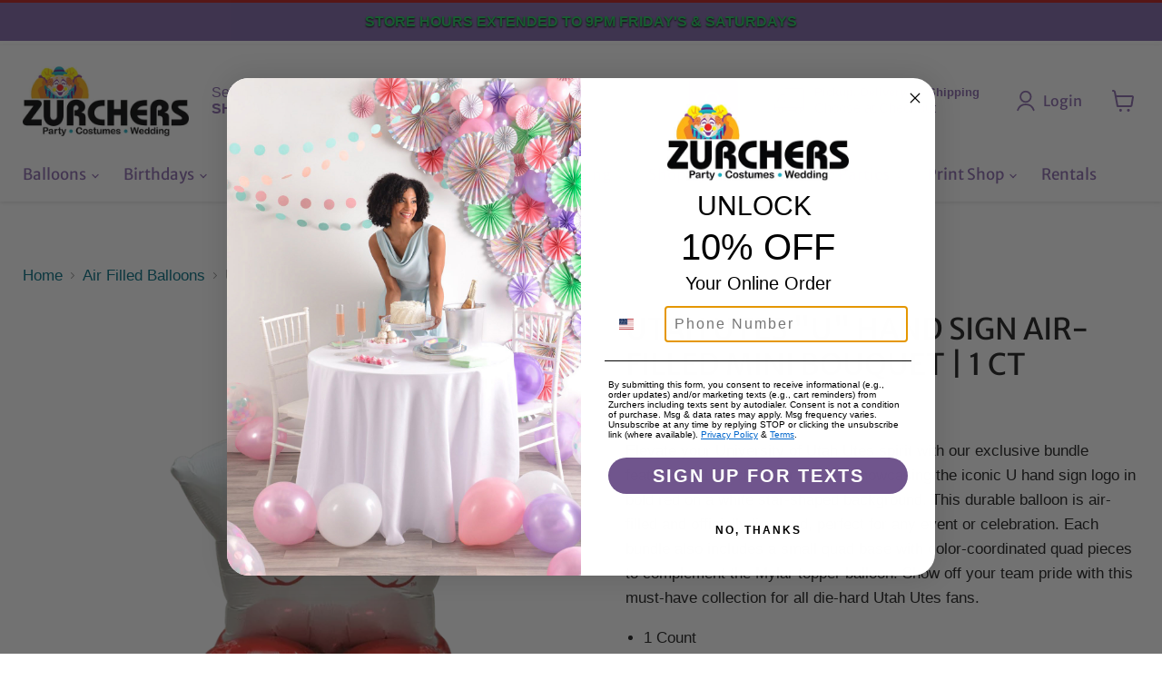

--- FILE ---
content_type: text/html; charset=utf-8
request_url: https://www.zurchers.com/collections/air-filled-balloons/products/bap-cc9ed83e-4d10-4b80-b9b5-b055a984ae09
body_size: 85887
content:
<!doctype html>
<html class="no-js no-touch" lang="en">
  <head>
	<!-- Added by AVADA SEO Suite -->
	 

	<!-- /Added by AVADA SEO Suite -->
 
<script>
      window.Store = window.Store || {};
      window.Store.id = 8029923;
    </script>
    <meta charset="utf-8">
    <meta http-equiv="x-ua-compatible" content="IE=edge">
    <link href="https://fonts.googleapis.com/icon?family=Material+Icons" rel="stylesheet">
    <link rel="preconnect" href="https://cdn.shopify.com">
    <link rel="preconnect" href="https://fonts.shopifycdn.com">
    <link rel="preconnect" href="https://v.shopify.com">
    <link rel="preconnect" href="https://cdn.shopifycloud.com">
    
    <meta name="viewport" content="width=device-width, initial-scale=1.0, maximum-scale=2.0, user-scalable=yes">

    <title>Utah Utes &quot;U&quot; Hand Sign Air-Filled Mini Bouquet | 1 ct - Zurchers</title>
    <script src="https://cdnjs.cloudflare.com/ajax/libs/jquery/3.7.0/jquery.min.js"></script>
    
      <meta name="description" content="Buy Utah Utes &quot;U&quot; Hand Sign Air-Filled Mini Bouquet | 1 ct for only $11.45 at Zurchers!">
    
    <meta
      name="description"
      content="Zurchers Party & Wedding Store has expanded into former Party City locations in Omaha, Overland Park, Springfield, and Mesquite. Same great locations, now better party supplies!"
    >

    
  <link rel="shortcut icon" href="//www.zurchers.com/cdn/shop/files/Zurchers-Fav_32x32.jpg?v=1689868478" type="image/png">



    
      <link rel="shortcut icon" href="//www.zurchers.com/cdn/shop/files/Zurchers-Fav_32x32.jpg?v=1689868478" type="image/png">
    

    
      <link rel="canonical" href="https://www.zurchers.com/products/bap-cc9ed83e-4d10-4b80-b9b5-b055a984ae09">
    

    <meta name="viewport" content="width=device-width">

    
    





<meta property="og:site_name" content="Zurchers">
<meta property="og:url" content="https://www.zurchers.com/products/bap-cc9ed83e-4d10-4b80-b9b5-b055a984ae09">
<meta property="og:title" content="Utah Utes &quot;U&quot; Hand Sign Air-Filled Mini Bouquet | 1 ct">
<meta property="og:type" content="product">
<meta property="og:description" content="Buy Utah Utes &quot;U&quot; Hand Sign Air-Filled Mini Bouquet | 1 ct for only $11.45 at Zurchers!">




    
    
    

    
    
    <meta
      property="og:image"
      content="https://www.zurchers.com/cdn/shop/files/temp_WwuT7Ah_1200x1200.png?v=1759443192"
    />
    <meta
      property="og:image:secure_url"
      content="https://www.zurchers.com/cdn/shop/files/temp_WwuT7Ah_1200x1200.png?v=1759443192"
    />
    <meta property="og:image:width" content="1200" />
    <meta property="og:image:height" content="1200" />
    
    
    <meta property="og:image:alt" content="Utah Utes "U" Hand Sign Air - Filled Mini Bouquet | 1 ct - Zurchers" />
  












<meta name="twitter:title" content="Utah Utes &quot;U&quot; Hand Sign Air-Filled Mini Bouquet | 1 ct - Zurchers">
<meta name="twitter:description" content="Buy Utah Utes &quot;U&quot; Hand Sign Air-Filled Mini Bouquet | 1 ct for only $11.45 at Zurchers!">


    
    
    
      
      
      <meta name="twitter:card" content="summary">
    
    
    <meta
      property="twitter:image"
      content="https://www.zurchers.com/cdn/shop/files/temp_WwuT7Ah_1200x1200_crop_center.png?v=1759443192"
    />
    <meta property="twitter:image:width" content="1200" />
    <meta property="twitter:image:height" content="1200" />
    
    
    <meta property="twitter:image:alt" content="Utah Utes &quot;U&quot; Hand Sign Air - Filled Mini Bouquet | 1 ct - Zurchers" />
  



    <link rel="preload" href="//www.zurchers.com/cdn/fonts/merriweather_sans/merriweathersans_n4.e8e76a1153621bf13c455f7c4cac15f9e7a555b4.woff2" as="font" crossorigin="anonymous">
    <link rel="preload" as="style" href="//www.zurchers.com/cdn/shop/t/97/assets/theme.css?v=65672591801532328801762283541"><script>window.performance && window.performance.mark && window.performance.mark('shopify.content_for_header.start');</script><meta id="shopify-digital-wallet" name="shopify-digital-wallet" content="/8029923/digital_wallets/dialog">
<meta name="shopify-requires-components" content="true" product-ids="7547766964286">
<meta name="shopify-checkout-api-token" content="178dc6b527b6e4f9fb3aec0b0a9c7848">
<meta id="in-context-paypal-metadata" data-shop-id="8029923" data-venmo-supported="true" data-environment="production" data-locale="en_US" data-paypal-v4="true" data-currency="USD">
<link rel="alternate" type="application/json+oembed" href="https://www.zurchers.com/products/bap-cc9ed83e-4d10-4b80-b9b5-b055a984ae09.oembed">
<script async="async" src="/checkouts/internal/preloads.js?locale=en-US"></script>
<script id="apple-pay-shop-capabilities" type="application/json">{"shopId":8029923,"countryCode":"US","currencyCode":"USD","merchantCapabilities":["supports3DS"],"merchantId":"gid:\/\/shopify\/Shop\/8029923","merchantName":"Zurchers","requiredBillingContactFields":["postalAddress","email","phone"],"requiredShippingContactFields":["postalAddress","email","phone"],"shippingType":"shipping","supportedNetworks":["visa","masterCard","amex","discover","jcb"],"total":{"type":"pending","label":"Zurchers","amount":"1.00"},"shopifyPaymentsEnabled":true,"supportsSubscriptions":true}</script>
<script id="shopify-features" type="application/json">{"accessToken":"178dc6b527b6e4f9fb3aec0b0a9c7848","betas":["rich-media-storefront-analytics"],"domain":"www.zurchers.com","predictiveSearch":true,"shopId":8029923,"locale":"en"}</script>
<script>var Shopify = Shopify || {};
Shopify.shop = "zurchers.myshopify.com";
Shopify.locale = "en";
Shopify.currency = {"active":"USD","rate":"1.0"};
Shopify.country = "US";
Shopify.theme = {"name":"Steve - Empire Theme 11.1.3","id":133179277374,"schema_name":"Empire","schema_version":"11.1.3","theme_store_id":838,"role":"main"};
Shopify.theme.handle = "null";
Shopify.theme.style = {"id":null,"handle":null};
Shopify.cdnHost = "www.zurchers.com/cdn";
Shopify.routes = Shopify.routes || {};
Shopify.routes.root = "/";</script>
<script type="module">!function(o){(o.Shopify=o.Shopify||{}).modules=!0}(window);</script>
<script>!function(o){function n(){var o=[];function n(){o.push(Array.prototype.slice.apply(arguments))}return n.q=o,n}var t=o.Shopify=o.Shopify||{};t.loadFeatures=n(),t.autoloadFeatures=n()}(window);</script>
<script id="shop-js-analytics" type="application/json">{"pageType":"product"}</script>
<script defer="defer" async type="module" src="//www.zurchers.com/cdn/shopifycloud/shop-js/modules/v2/client.init-shop-cart-sync_C5BV16lS.en.esm.js"></script>
<script defer="defer" async type="module" src="//www.zurchers.com/cdn/shopifycloud/shop-js/modules/v2/chunk.common_CygWptCX.esm.js"></script>
<script type="module">
  await import("//www.zurchers.com/cdn/shopifycloud/shop-js/modules/v2/client.init-shop-cart-sync_C5BV16lS.en.esm.js");
await import("//www.zurchers.com/cdn/shopifycloud/shop-js/modules/v2/chunk.common_CygWptCX.esm.js");

  window.Shopify.SignInWithShop?.initShopCartSync?.({"fedCMEnabled":true,"windoidEnabled":true});

</script>
<script>(function() {
  var isLoaded = false;
  function asyncLoad() {
    if (isLoaded) return;
    isLoaded = true;
    var urls = ["https:\/\/app.zapiet.com\/js\/storepickup.js?shop=zurchers.myshopify.com","https:\/\/api.fastbundle.co\/scripts\/src.js?shop=zurchers.myshopify.com","https:\/\/api.fastbundle.co\/scripts\/src.js?shop=zurchers.myshopify.com"];
    for (var i = 0; i < urls.length; i++) {
      var s = document.createElement('script');
      s.type = 'text/javascript';
      s.async = true;
      s.src = urls[i];
      var x = document.getElementsByTagName('script')[0];
      x.parentNode.insertBefore(s, x);
    }
  };
  if(window.attachEvent) {
    window.attachEvent('onload', asyncLoad);
  } else {
    window.addEventListener('load', asyncLoad, false);
  }
})();</script>
<script id="__st">var __st={"a":8029923,"offset":-25200,"reqid":"dae82193-003a-4b07-ae86-e7b6b9e981bd-1768748515","pageurl":"www.zurchers.com\/collections\/air-filled-balloons\/products\/bap-cc9ed83e-4d10-4b80-b9b5-b055a984ae09","u":"7f703d121fa2","p":"product","rtyp":"product","rid":7547766964286};</script>
<script>window.ShopifyPaypalV4VisibilityTracking = true;</script>
<script id="captcha-bootstrap">!function(){'use strict';const t='contact',e='account',n='new_comment',o=[[t,t],['blogs',n],['comments',n],[t,'customer']],c=[[e,'customer_login'],[e,'guest_login'],[e,'recover_customer_password'],[e,'create_customer']],r=t=>t.map((([t,e])=>`form[action*='/${t}']:not([data-nocaptcha='true']) input[name='form_type'][value='${e}']`)).join(','),a=t=>()=>t?[...document.querySelectorAll(t)].map((t=>t.form)):[];function s(){const t=[...o],e=r(t);return a(e)}const i='password',u='form_key',d=['recaptcha-v3-token','g-recaptcha-response','h-captcha-response',i],f=()=>{try{return window.sessionStorage}catch{return}},m='__shopify_v',_=t=>t.elements[u];function p(t,e,n=!1){try{const o=window.sessionStorage,c=JSON.parse(o.getItem(e)),{data:r}=function(t){const{data:e,action:n}=t;return t[m]||n?{data:e,action:n}:{data:t,action:n}}(c);for(const[e,n]of Object.entries(r))t.elements[e]&&(t.elements[e].value=n);n&&o.removeItem(e)}catch(o){console.error('form repopulation failed',{error:o})}}const l='form_type',E='cptcha';function T(t){t.dataset[E]=!0}const w=window,h=w.document,L='Shopify',v='ce_forms',y='captcha';let A=!1;((t,e)=>{const n=(g='f06e6c50-85a8-45c8-87d0-21a2b65856fe',I='https://cdn.shopify.com/shopifycloud/storefront-forms-hcaptcha/ce_storefront_forms_captcha_hcaptcha.v1.5.2.iife.js',D={infoText:'Protected by hCaptcha',privacyText:'Privacy',termsText:'Terms'},(t,e,n)=>{const o=w[L][v],c=o.bindForm;if(c)return c(t,g,e,D).then(n);var r;o.q.push([[t,g,e,D],n]),r=I,A||(h.body.append(Object.assign(h.createElement('script'),{id:'captcha-provider',async:!0,src:r})),A=!0)});var g,I,D;w[L]=w[L]||{},w[L][v]=w[L][v]||{},w[L][v].q=[],w[L][y]=w[L][y]||{},w[L][y].protect=function(t,e){n(t,void 0,e),T(t)},Object.freeze(w[L][y]),function(t,e,n,w,h,L){const[v,y,A,g]=function(t,e,n){const i=e?o:[],u=t?c:[],d=[...i,...u],f=r(d),m=r(i),_=r(d.filter((([t,e])=>n.includes(e))));return[a(f),a(m),a(_),s()]}(w,h,L),I=t=>{const e=t.target;return e instanceof HTMLFormElement?e:e&&e.form},D=t=>v().includes(t);t.addEventListener('submit',(t=>{const e=I(t);if(!e)return;const n=D(e)&&!e.dataset.hcaptchaBound&&!e.dataset.recaptchaBound,o=_(e),c=g().includes(e)&&(!o||!o.value);(n||c)&&t.preventDefault(),c&&!n&&(function(t){try{if(!f())return;!function(t){const e=f();if(!e)return;const n=_(t);if(!n)return;const o=n.value;o&&e.removeItem(o)}(t);const e=Array.from(Array(32),(()=>Math.random().toString(36)[2])).join('');!function(t,e){_(t)||t.append(Object.assign(document.createElement('input'),{type:'hidden',name:u})),t.elements[u].value=e}(t,e),function(t,e){const n=f();if(!n)return;const o=[...t.querySelectorAll(`input[type='${i}']`)].map((({name:t})=>t)),c=[...d,...o],r={};for(const[a,s]of new FormData(t).entries())c.includes(a)||(r[a]=s);n.setItem(e,JSON.stringify({[m]:1,action:t.action,data:r}))}(t,e)}catch(e){console.error('failed to persist form',e)}}(e),e.submit())}));const S=(t,e)=>{t&&!t.dataset[E]&&(n(t,e.some((e=>e===t))),T(t))};for(const o of['focusin','change'])t.addEventListener(o,(t=>{const e=I(t);D(e)&&S(e,y())}));const B=e.get('form_key'),M=e.get(l),P=B&&M;t.addEventListener('DOMContentLoaded',(()=>{const t=y();if(P)for(const e of t)e.elements[l].value===M&&p(e,B);[...new Set([...A(),...v().filter((t=>'true'===t.dataset.shopifyCaptcha))])].forEach((e=>S(e,t)))}))}(h,new URLSearchParams(w.location.search),n,t,e,['guest_login'])})(!0,!0)}();</script>
<script integrity="sha256-4kQ18oKyAcykRKYeNunJcIwy7WH5gtpwJnB7kiuLZ1E=" data-source-attribution="shopify.loadfeatures" defer="defer" src="//www.zurchers.com/cdn/shopifycloud/storefront/assets/storefront/load_feature-a0a9edcb.js" crossorigin="anonymous"></script>
<script data-source-attribution="shopify.dynamic_checkout.dynamic.init">var Shopify=Shopify||{};Shopify.PaymentButton=Shopify.PaymentButton||{isStorefrontPortableWallets:!0,init:function(){window.Shopify.PaymentButton.init=function(){};var t=document.createElement("script");t.src="https://www.zurchers.com/cdn/shopifycloud/portable-wallets/latest/portable-wallets.en.js",t.type="module",document.head.appendChild(t)}};
</script>
<script data-source-attribution="shopify.dynamic_checkout.buyer_consent">
  function portableWalletsHideBuyerConsent(e){var t=document.getElementById("shopify-buyer-consent"),n=document.getElementById("shopify-subscription-policy-button");t&&n&&(t.classList.add("hidden"),t.setAttribute("aria-hidden","true"),n.removeEventListener("click",e))}function portableWalletsShowBuyerConsent(e){var t=document.getElementById("shopify-buyer-consent"),n=document.getElementById("shopify-subscription-policy-button");t&&n&&(t.classList.remove("hidden"),t.removeAttribute("aria-hidden"),n.addEventListener("click",e))}window.Shopify?.PaymentButton&&(window.Shopify.PaymentButton.hideBuyerConsent=portableWalletsHideBuyerConsent,window.Shopify.PaymentButton.showBuyerConsent=portableWalletsShowBuyerConsent);
</script>
<script data-source-attribution="shopify.dynamic_checkout.cart.bootstrap">document.addEventListener("DOMContentLoaded",(function(){function t(){return document.querySelector("shopify-accelerated-checkout-cart, shopify-accelerated-checkout")}if(t())Shopify.PaymentButton.init();else{new MutationObserver((function(e,n){t()&&(Shopify.PaymentButton.init(),n.disconnect())})).observe(document.body,{childList:!0,subtree:!0})}}));
</script>
<link id="shopify-accelerated-checkout-styles" rel="stylesheet" media="screen" href="https://www.zurchers.com/cdn/shopifycloud/portable-wallets/latest/accelerated-checkout-backwards-compat.css" crossorigin="anonymous">
<style id="shopify-accelerated-checkout-cart">
        #shopify-buyer-consent {
  margin-top: 1em;
  display: inline-block;
  width: 100%;
}

#shopify-buyer-consent.hidden {
  display: none;
}

#shopify-subscription-policy-button {
  background: none;
  border: none;
  padding: 0;
  text-decoration: underline;
  font-size: inherit;
  cursor: pointer;
}

#shopify-subscription-policy-button::before {
  box-shadow: none;
}

      </style>

<script>window.performance && window.performance.mark && window.performance.mark('shopify.content_for_header.end');</script><link href="//www.zurchers.com/cdn/shop/t/97/assets/tailwind.min.css?v=85485964951567281921749489669" rel="stylesheet" type="text/css" media="all" />
    <link href="//www.zurchers.com/cdn/shop/t/97/assets/theme.css?v=65672591801532328801762283541" rel="stylesheet" type="text/css" media="all" />
    <link href="//www.zurchers.com/cdn/shop/t/97/assets/custom.css?v=51503818894692657641768539677" rel="stylesheet" type="text/css" media="all" />

    
      <link href="//www.zurchers.com/cdn/shop/t/97/assets/ripple.css?v=100240391239311985871748982498" rel="stylesheet" type="text/css" media="all" />
    

    
    <script>
      window.Theme = window.Theme || {};
      window.Theme.version = '11.1.3';
      window.Theme.name = 'Empire';
      window.Theme.routes = {
        "root_url": "/",
        "account_url": "/account",
        "account_login_url": "https://account.zurchers.com?locale=en&region_country=US",
        "account_logout_url": "/account/logout",
        "account_register_url": "https://account.zurchers.com?locale=en",
        "account_addresses_url": "/account/addresses",
        "collections_url": "/collections",
        "all_products_collection_url": "/collections/all",
        "search_url": "/search",
        "predictive_search_url": "/search/suggest",
        "cart_url": "/cart",
        "cart_add_url": "/cart/add",
        "cart_change_url": "/cart/change",
        "cart_clear_url": "/cart/clear",
        "product_recommendations_url": "/recommendations/products",
      };
    </script>
    

    <script>
  window.is_hulkpo_installed=true
</script>


    <style>
      .tw-mt-2.text-scale--0.tw-text-red {
          font-size: 0;
      }
      .tw-mt-2.text-scale--0.tw-text-red::after {
          content: "Open from 9:00AM-8:00PM";
          font-size: initial;
      }
    </style>

    <!-- Former Party City Locations - Structured Data -->

    <script type="application/ld+json">
      [
        {
          "@context": "https://schema.org",
          "@type": "Store",
          "name": "Zurchers Mesquite",
          "image": "https://www.zurchers.com/path-to-your-logo.jpg",
          "telephone": "(469) 409-3088",
          "address": {
            "@type": "PostalAddress",
            "streetAddress": "1340 N Town E Blvd",
            "addressLocality": "Mesquite",
            "addressRegion": "TX",
            "postalCode": "75150",
            "addressCountry": "US"
          },
          "openingHours": "Mo-Sa 09:00-20:00",
          "url": "https://www.zurchers.com/pages/locations",
          "sameAs": [
            "https://en.wikipedia.org/wiki/Party_City",
            "https://www.partycity.com/store-details"
          ],
          "additionalType": "https://en.wikipedia.org/wiki/Party_City"
        },
        {
          "@context": "https://schema.org",
          "@type": "Store",
          "name": "Zurchers Springfield",
          "image": "https://www.zurchers.com/path-to-your-logo.jpg",
          "telephone": "(417) 203-9939",
          "address": {
            "@type": "PostalAddress",
            "streetAddress": "2620 S Campbell Ave",
            "addressLocality": "Springfield",
            "addressRegion": "MO",
            "postalCode": "65807",
            "addressCountry": "US"
          },
          "openingHours": "Mo-Sa 09:00-20:00",
          "url": "https://www.zurchers.com/pages/locations",
          "sameAs": [
            "https://en.wikipedia.org/wiki/Party_City",
            "https://www.partycity.com/store-details"
          ],
          "additionalType": "https://en.wikipedia.org/wiki/Party_City"
        },
        {
          "@context": "https://schema.org",
          "@type": "Store",
          "name": "Zurchers Omaha",
          "image": "https://www.zurchers.com/path-to-your-logo.jpg",
          "telephone": "(402) 555-1234",
          "address": {
            "@type": "PostalAddress",
            "streetAddress": "12979 W Center Rd",
            "addressLocality": "Omaha",
            "addressRegion": "NE",
            "postalCode": "68144",
            "addressCountry": "US"
          },
          "openingHours": "Mo-Sa 09:00-20:00",
          "url": "https://www.zurchers.com/pages/locations",
          "sameAs": [
            "https://en.wikipedia.org/wiki/Party_City",
            "https://www.partycity.com/store-details"
          ],
          "additionalType": "https://en.wikipedia.org/wiki/Party_City"
        }
      ]
        {
        "@context": "https://schema.org",
        "@type": "Store",
        "name": "Zurchers Party & Wedding Store – Overland Park",
        "image": "https://www.zurchers.com/images/overland-park.jpg",
        "address": {
          "@type": "PostalAddress",
          "streetAddress": "12345 Metcalf Ave",
          "addressLocality": "Overland Park",
          "addressRegion": "KS",
          "postalCode": "66213",
          "addressCountry": "US"
        },
        "telephone": "+1-913-555-1234",
        "url": "https://www.zurchers.com/pages/overland-park",
        "sameAs": [
          "https://en.wikipedia.org/wiki/Party_City",
          "https://www.partycity.com/store-details"
        ],
        "additionalType": "https://en.wikipedia.org/wiki/Party_City"
      }
    </script>

    <script type="application/ld+json">
      [
        {
          "@context": "https://schema.org",
          "@type": "Store",
          "name": "Zurchers American Fork",
          "image": "https://www.zurchers.com/path-to-your-logo.jpg",
          "telephone": "(801) 642-0173",
          "address": {
            "@type": "PostalAddress",
            "streetAddress": "177 N W State Rd",
            "addressLocality": "American Fork",
            "addressRegion": "UT",
            "postalCode": "84003",
            "addressCountry": "US"
          },
          "openingHours": "Mo-Sa 09:00-20:00",
          "url": "https://www.zurchers.com/pages/locations"
        },
        {
          "@context": "https://schema.org",
          "@type": "Store",
          "name": "Zurchers Brickyard",
          "image": "https://www.zurchers.com/path-to-your-logo.jpg",
          "telephone": "(801) 485-7777",
          "address": {
            "@type": "PostalAddress",
            "streetAddress": "1172 Brickyard Rd",
            "addressLocality": "SLC",
            "addressRegion": "UT",
            "postalCode": "84106",
            "addressCountry": "US"
          },
          "openingHours": "Mo-Sa 09:00-20:00",
          "url": "https://www.zurchers.com/pages/locations"
        },
        {
          "@context": "https://schema.org",
          "@type": "Store",
          "name": "Zurchers Cottonwood Heights",
          "image": "https://www.zurchers.com/path-to-your-logo.jpg",
          "telephone": "(801) 255-2300",
          "address": {
            "@type": "PostalAddress",
            "streetAddress": "1378 E Park Centre Dr",
            "addressLocality": "Cottonwood Heights",
            "addressRegion": "UT",
            "postalCode": "84121",
            "addressCountry": "US"
          },
          "openingHours": "Mo-Sa 09:00-20:00",
          "url": "https://www.zurchers.com/pages/locations"
        },
        {
          "@context": "https://schema.org",
          "@type": "Store",
          "name": "Zurchers Draper",
          "image": "https://www.zurchers.com/path-to-your-logo.jpg",
          "telephone": "(801) 251-9100",
          "address": {
            "@type": "PostalAddress",
            "streetAddress": "11479 State St",
            "addressLocality": "Draper",
            "addressRegion": "UT",
            "postalCode": "84020",
            "addressCountry": "US"
          },
          "openingHours": "Mo-Sa 09:00-20:00",
          "url": "https://www.zurchers.com/pages/locations"
        },
        {
          "@context": "https://schema.org",
          "@type": "Store",
          "name": "Zurchers Logan",
          "image": "https://www.zurchers.com/path-to-your-logo.jpg",
          "telephone": "(435) 753-0400",
          "address": {
            "@type": "PostalAddress",
            "streetAddress": "1475 N Main St Ste 130",
            "addressLocality": "Logan",
            "addressRegion": "UT",
            "postalCode": "84341",
            "addressCountry": "US"
          },
          "openingHours": "Mo-Sa 09:00-20:00",
          "url": "https://www.zurchers.com/pages/locations"
        },
        {
          "@context": "https://schema.org",
          "@type": "Store",
          "name": "Zurchers Orem",
          "image": "https://www.zurchers.com/path-to-your-logo.jpg",
          "telephone": "(801) 734-6400",
          "address": {
            "@type": "PostalAddress",
            "streetAddress": "340 E 800 S",
            "addressLocality": "Orem",
            "addressRegion": "UT",
            "postalCode": "84097",
            "addressCountry": "US"
          },
          "openingHours": "Mo-Sa 09:00-20:00",
          "url": "https://www.zurchers.com/pages/locations"
        },
        {
          "@context": "https://schema.org",
          "@type": "Store",
          "name": "Zurchers Riverdale",
          "image": "https://www.zurchers.com/path-to-your-logo.jpg",
          "telephone": "(801) 334-9600",
          "address": {
            "@type": "PostalAddress",
            "streetAddress": "4040 Riverdale Rd",
            "addressLocality": "Ogden",
            "addressRegion": "UT",
            "postalCode": "84405",
            "addressCountry": "US"
          },
          "openingHours": "Mo-Sa 09:00-20:00",
          "url": "https://www.zurchers.com/pages/locations"
        },
        {
          "@context": "https://schema.org",
          "@type": "Store",
          "name": "Zurchers Salt Lake City",
          "image": "https://www.zurchers.com/path-to-your-logo.jpg",
          "telephone": "(801) 484-5000",
          "address": {
            "@type": "PostalAddress",
            "streetAddress": "389 W 1830 S",
            "addressLocality": "SLC",
            "addressRegion": "UT",
            "postalCode": "84115",
            "addressCountry": "US"
          },
          "openingHours": "Mo-Sa 09:00-20:00",
          "url": "https://www.zurchers.com/pages/locations"
        },
        {
          "@context": "https://schema.org",
          "@type": "Store",
          "name": "Zurchers West Jordan",
          "image": "https://www.zurchers.com/path-to-your-logo.jpg",
          "telephone": "(801) 282-5879",
          "address": {
            "@type": "PostalAddress",
            "streetAddress": "7047 Plaza Center Dr",
            "addressLocality": "West Jordan",
            "addressRegion": "UT",
            "postalCode": "84084",
            "addressCountry": "US"
          },
          "openingHours": "Mo-Sa 09:00-20:00",
          "url": "https://www.zurchers.com/pages/locations"
        },
        {
          "@context": "https://schema.org",
          "@type": "Store",
          "name": "Zurchers West Valley",
          "image": "https://www.zurchers.com/path-to-your-logo.jpg",
          "telephone": "(801) 955-1070",
          "address": {
            "@type": "PostalAddress",
            "streetAddress": "3755 Constitution Blvd",
            "addressLocality": "West Valley",
            "addressRegion": "UT",
            "postalCode": "84119",
            "addressCountry": "US"
          },
          "openingHours": "Mo-Sa 09:00-20:00",
          "url": "https://www.zurchers.com/pages/locations"
        },
        {
          "@context": "https://schema.org",
          "@type": "Store",
          "name": "Zurchers Boise",
          "image": "https://www.zurchers.com/path-to-your-logo.jpg",
          "telephone": "(208) 375-0850",
          "address": {
            "@type": "PostalAddress",
            "streetAddress": "1157 N Milwaukee St",
            "addressLocality": "Boise",
            "addressRegion": "ID",
            "postalCode": "83704",
            "addressCountry": "US"
          },
          "openingHours": "Mo-Sa 09:00-20:00",
          "url": "https://www.zurchers.com/pages/locations"
        },
        {
          "@context": "https://schema.org",
          "@type": "Store",
          "name": "Zurchers Idaho Falls",
          "image": "https://www.zurchers.com/path-to-your-logo.jpg",
          "telephone": "(208) 523-3100",
          "address": {
            "@type": "PostalAddress",
            "streetAddress": "1624 E 17th St",
            "addressLocality": "Idaho Falls",
            "addressRegion": "ID",
            "postalCode": "83404",
            "addressCountry": "US"
          },
          "openingHours": "Mo-Sa 09:00-20:00",
          "url": "https://www.zurchers.com/pages/locations"
        },
        {
          "@context": "https://schema.org",
          "@type": "Store",
          "name": "Zurchers Meridian",
          "image": "https://www.zurchers.com/path-to-your-logo.jpg",
          "telephone": "(208) 955-0000",
          "address": {
            "@type": "PostalAddress",
            "streetAddress": "1330 N Eagle Rd",
            "addressLocality": "Meridian",
            "addressRegion": "ID",
            "postalCode": "83642",
            "addressCountry": "US"
          },
          "openingHours": "Mo-Sa 09:00-20:00",
          "url": "https://www.zurchers.com/pages/locations"
        },
        {
          "@context": "https://schema.org",
          "@type": "Store",
          "name": "Zurchers Nampa",
          "image": "https://www.zurchers.com/path-to-your-logo.jpg",
          "telephone": "(208) 546-0878",
          "address": {
            "@type": "PostalAddress",
            "streetAddress": "1870 Caldwell Blvd",
            "addressLocality": "Nampa",
            "addressRegion": "ID",
            "postalCode": "83651",
            "addressCountry": "US"
          },
          "openingHours": "Mo-Sa 09:00-20:00",
          "url": "https://www.zurchers.com/pages/locations"
        },
        {
          "@context": "https://schema.org",
          "@type": "Store",
          "name": "Zurchers Twin Falls",
          "image": "https://www.zurchers.com/path-to-your-logo.jpg",
          "telephone": "(208) 734-5800",
          "address": {
            "@type": "PostalAddress",
            "streetAddress": "1605 Blue Lakes Blvd N",
            "addressLocality": "Twin Falls",
            "addressRegion": "ID",
            "postalCode": "83301",
            "addressCountry": "US"
          },
          "openingHours": "Mo-Sa 09:00-20:00",
          "url": "https://www.zurchers.com/pages/locations"
        },
        {
          "@context": "https://schema.org",
          "@type": "Store",
          "name": "Zurchers Mesquite",
          "image": "https://www.zurchers.com/path-to-your-logo.jpg",
          "telephone": "(469) 409-3088",
          "address": {
            "@type": "PostalAddress",
            "streetAddress": "1340 N Town E Blvd",
            "addressLocality": "Mesquite",
            "addressRegion": "TX",
            "postalCode": "75150",
            "addressCountry": "US"
          },
          "openingHours": "Mo-Sa 09:00-20:00",
          "url": "https://www.zurchers.com/pages/locations"
        },
        {
          "@context": "https://schema.org",
          "@type": "Store",
          "name": "Zurchers Springfield",
          "image": "https://www.zurchers.com/path-to-your-logo.jpg",
          "telephone": "(417) 203-9939",
          "address": {
            "@type": "PostalAddress",
            "streetAddress": "2620 S Campbell Ave",
            "addressLocality": "Springfield",
            "addressRegion": "MO",
            "postalCode": "65807",
            "addressCountry": "US"
          },
          "openingHours": "Mo-Sa 09:00-20:00",
          "url": "https://www.zurchers.com/pages/locations"
        },
        {
          "@context": "https://schema.org",
          "@type": "Store",
          "name": "Zurchers Omaha",
          "image": "https://www.zurchers.com/path-to-your-logo.jpg",
          "telephone": "(402) 555-1234",
          "address": {
            "@type": "PostalAddress",
            "streetAddress": "12979 W Center Rd",
            "addressLocality": "Omaha",
            "addressRegion": "NE",
            "postalCode": "68144",
            "addressCountry": "US"
          },
          "openingHours": "Mo-Sa 09:00-20:00",
          "url": "https://www.zurchers.com/pages/locations"
        },
        {
          "@context": "https://schema.org",
          "@type": "Store",
          "name": "Zurchers Overland Park",
          "image": "https://www.zurchers.com/path-to-your-logo.jpg",
          "telephone": "(913) 555-7890",
          "address": {
            "@type": "PostalAddress",
            "streetAddress": "8400 W 135th St",
            "addressLocality": "Overland Park",
            "addressRegion": "KS",
            "postalCode": "66223",
            "addressCountry": "US"
          },
          "openingHours": "Mo-Sa 09:00-20:00",
          "url": "https://www.zurchers.com/pages/locations"
        }
      ]
    </script>
        <!-- Veritone Attribute Pixel -->
    <script src="https://pixel.veritone-ce.com/"
      defer
      pixel-id="dc557769-ae46-4b98-8a00-31b9b42bb854"></script>

    
    <!-- Google tag (gtag.js) -->
<script async src="https://www.googletagmanager.com/gtag/js?id=AW-991347037">
</script>
<script>
  window.dataLayer = window.dataLayer || [];
  function gtag(){dataLayer.push(arguments);}
  gtag('js', new Date());

  gtag('config', 'AW-991347037');
</script>
  

<!-- BEGIN app block: shopify://apps/consentmo-gdpr/blocks/gdpr_cookie_consent/4fbe573f-a377-4fea-9801-3ee0858cae41 -->


<!-- END app block --><!-- BEGIN app block: shopify://apps/zapiet-pickup-delivery/blocks/app-embed/5599aff0-8af1-473a-a372-ecd72a32b4d5 -->









    <style>#storePickupApp {
	font-family: 'Roboto Condensed', sans-serif;
	// Enter your custom styles here
	.checkoutMethodContainer {

		.inputWithButton input[type="text"] {
			padding-top: 1rem;
			padding-bottom: 1rem;
			font-weight: 300;
			font-size: 1.2rem;
			border-radius: 0;
			box-shadow: none;

			@media (max-width: 1023px) {
				font-size: 0.9rem;	
			}
		}

		&.pickup {
			p.success { // Please choose from one of our XX locations, and date and time: 
				font-size: 1.2rem;
				font-weight: 400;
				padding-bottom: 2.36859rem;
				padding-top: 2.36859rem;
			}
		}
		&.delivery {
			p.delivery_note { // Enter your postal code into the field below to check if you are eligible for local delivery:
				font-size: 1.2rem;
				font-weight: 400;
				padding-bottom: 2.36859rem;
				padding-top: 2.36859rem;
			}
		}
		&.shipping {
			p.shipping_note {
				font-size: 1.2rem;
				font-weight: 400;
				padding-bottom: 2.36859rem;
				padding-top: 2.36859rem;
			}
		}

		.locations {
			max-height: 337px;
			border-radius: 0;

			@media (max-width: 1023px) {
				max-height: none;
			}

			.location {
				font-size: 1.2rem;
				.block {
					flex-direction: row;
					align-items: center;
					width: 100%;

					@media (max-width: 1023px) {
						flex-direction: column;
						align-items: normal;
					}

					.name {
						padding-right: 20px;
					}

					.address {
						font-weight: 300;
						br {
							height: 0;
							line-height: 0;
							font-size: 0;
							content: "";
							padding-left: 8px;
						}
					}

					.moreInformationLink {
						margin-left: auto;
						margin-top: 0;
						font-weight: 300;

						@media (max-width: 1023px) {
							margin-left: 0;
							margin-top: 12px;
						}
					}
				}

					input[type="radio"] {
						display: none;
				
						+ span {
							margin-left: 40px;
							position: relative;
							&:before {
								content: '';
								position: absolute;
								left: -40px;
								width: 25px;
								height: 25px;
								border-radius: 25px;
								border: 1px solid #ebebeb;
							}
						}
				
						&:checked {
				
							+ span {
								&:before {
									background-color: #8a6bae;
									border: 1px solid transparent;
								}
								&:after {
									font-family: FontAwesome;
									content: "\f00c";
									color: white;
									position: absolute;
									left: -34px;
									top: 0px;
									font-size: 14px;
								}
							}
				
							+ label + .theme-location-icon {
								background-image: url("{{ 'icon-cart-active.png' | asset_url }}");
							}
						}
					}
				
			}
		}
	}
}

#storePickupApp p {
    font-weight: bold!important;
}

#storePickupApp .checkoutMethodContainer .inputWithButton input[type=text] {
  font-weight: bold!important;
}
#storePickupApp p {
    font-weight: bold!important;
}

#storePickupApp .checkoutMethodContainer .inputWithButton input[type=text] {
  font-weight: bold!important;
}

#storePickupApp .checkoutMethodContainer .locations {
    max-height: 100% !important;
}</style>




<script type="text/javascript">
    var zapietTranslations = {};

    window.ZapietMethods = {"pickup":{"active":true,"enabled":true,"name":"Pickup","sort":0,"status":{"condition":"price","operator":"morethan","value":0,"enabled":true,"product_conditions":{"enabled":true,"value":"Delivery Only,Shipping Only,online only","enable":false,"property":"tags","hide_button":false}},"button":{"type":"default","default":"https:\/\/zapiet.s3.us-west-2.amazonaws.com\/images\/EB5GqW1ScWPrC92fVyoN7njyaFAs94pkIHdCfo8h.jpeg","hover":"","active":"https:\/\/zapiet.s3.us-west-2.amazonaws.com\/images\/dqSQzCUaSpcvJ9dSnPmOpQ2KCix1STFB9sMtVzTM.jpeg"}},"delivery":{"active":false,"enabled":true,"name":"Delivery","sort":1,"status":{"condition":"price","operator":"morethan","value":0,"enabled":true,"product_conditions":{"enabled":true,"value":"Shipping Only,online only","enable":false,"property":"tags","hide_button":false}},"button":{"type":"default","default":"https:\/\/zapiet.s3.us-west-2.amazonaws.com\/images\/ES5E9sshoY5dRyI3j9psMoTOq1TezauaYhKQSzPz.jpeg","hover":"","active":"https:\/\/zapiet.s3.us-west-2.amazonaws.com\/images\/gyLRANTfvYH1KGMOUfDYHKXStojUg6OP3JgRkvpD.jpeg"}},"shipping":{"active":false,"enabled":true,"name":"Shipping","sort":2,"status":{"condition":"price","operator":"morethan","value":0,"enabled":true,"product_conditions":{"enabled":true,"value":"Pickup Only","enable":false,"property":"tags","hide_button":false}},"button":{"type":"default","default":"https:\/\/zapiet.s3.us-west-2.amazonaws.com\/images\/H9462gA20FpX5LdHAR35FzgO65NhlB4XZMPV5ieq.jpeg","hover":"","active":"https:\/\/zapiet.s3.us-west-2.amazonaws.com\/images\/yepaTlvzn7c9w49iHzLWkQd3qLcpCYED4kYKHYuz.jpeg"}}}
    window.ZapietEvent = {
        listen: function(eventKey, callback) {
            if (!this.listeners) {
                this.listeners = [];
            }
            this.listeners.push({
                eventKey: eventKey,
                callback: callback
            });
        },
    };

    

    
        
        var language_settings = {"enable_app":true,"enable_geo_search_for_pickups":false,"pickup_region_filter_enabled":false,"pickup_region_filter_field":null,"currency":"USD","weight_format":"lb","pickup.enable_map":false,"delivery_validation_method":"within_max_radius","base_country_name":"United States","base_country_code":"US","method_display_style":"custom","default_method_display_style":"classic","date_format":"l, F j, Y","time_format":"h:i A","week_day_start":"Sun","pickup_address_format":"<span class=\"name\"><strong>{{company_name}}</strong></span><span class=\"address\">{{address_line_1}}<br />{{city}}, {{postal_code}}</span><span class=\"distance\">{{distance}}</span>{{more_information}}","rates_enabled":true,"payment_customization_enabled":false,"distance_format":"mi","enable_delivery_address_autocompletion":false,"enable_delivery_current_location":false,"enable_pickup_address_autocompletion":false,"pickup_date_picker_enabled":true,"pickup_time_picker_enabled":true,"delivery_note_enabled":false,"delivery_note_required":false,"delivery_date_picker_enabled":true,"delivery_time_picker_enabled":true,"shipping.date_picker_enabled":false,"delivery_validate_cart":true,"pickup_validate_cart":false,"gmak":"QUl6YVN5QWtrTXdyRWgwWnl3UURBOHVlc0swVjVqQXZ2TExURFBv","enable_checkout_locale":true,"enable_checkout_url":false,"disable_widget_for_digital_items":true,"disable_widget_for_product_handles":"gift-card","colors":{"widget_active_background_color":null,"widget_active_border_color":null,"widget_active_icon_color":null,"widget_active_text_color":null,"widget_inactive_background_color":null,"widget_inactive_border_color":null,"widget_inactive_icon_color":null,"widget_inactive_text_color":null},"delivery_validator":{"enabled":false,"show_on_page_load":true,"sticky":true},"checkout":{"delivery":{"discount_code":null,"prepopulate_shipping_address":false,"preselect_first_available_time":true},"pickup":{"discount_code":null,"prepopulate_shipping_address":true,"customer_phone_required":false,"preselect_first_location":false,"preselect_first_available_time":true},"shipping":{"discount_code":null}},"day_name_attribute_enabled":true,"methods":{"pickup":{"active":true,"enabled":true,"name":"Pickup","sort":0,"status":{"condition":"price","operator":"morethan","value":0,"enabled":true,"product_conditions":{"enabled":true,"value":"Delivery Only,Shipping Only,online only","enable":false,"property":"tags","hide_button":false}},"button":{"type":"default","default":"https://zapiet.s3.us-west-2.amazonaws.com/images/EB5GqW1ScWPrC92fVyoN7njyaFAs94pkIHdCfo8h.jpeg","hover":"","active":"https://zapiet.s3.us-west-2.amazonaws.com/images/dqSQzCUaSpcvJ9dSnPmOpQ2KCix1STFB9sMtVzTM.jpeg"}},"delivery":{"active":false,"enabled":true,"name":"Delivery","sort":1,"status":{"condition":"price","operator":"morethan","value":0,"enabled":true,"product_conditions":{"enabled":true,"value":"Shipping Only,online only","enable":false,"property":"tags","hide_button":false}},"button":{"type":"default","default":"https://zapiet.s3.us-west-2.amazonaws.com/images/ES5E9sshoY5dRyI3j9psMoTOq1TezauaYhKQSzPz.jpeg","hover":"","active":"https://zapiet.s3.us-west-2.amazonaws.com/images/gyLRANTfvYH1KGMOUfDYHKXStojUg6OP3JgRkvpD.jpeg"}},"shipping":{"active":false,"enabled":true,"name":"Shipping","sort":2,"status":{"condition":"price","operator":"morethan","value":0,"enabled":true,"product_conditions":{"enabled":true,"value":"Pickup Only","enable":false,"property":"tags","hide_button":false}},"button":{"type":"default","default":"https://zapiet.s3.us-west-2.amazonaws.com/images/H9462gA20FpX5LdHAR35FzgO65NhlB4XZMPV5ieq.jpeg","hover":"","active":"https://zapiet.s3.us-west-2.amazonaws.com/images/yepaTlvzn7c9w49iHzLWkQd3qLcpCYED4kYKHYuz.jpeg"}}},"translations":{"methods":{"shipping":"Shipping","pickup":"Pickups","delivery":"Delivery"},"calendar":{"january":"January","february":"February","march":"March","april":"April","may":"May","june":"June","july":"July","august":"August","september":"September","october":"October","november":"November","december":"December","sunday":"Sun","monday":"Mon","tuesday":"Tue","wednesday":"Wed","thursday":"Thu","friday":"Fri","saturday":"Sat","today":"","close":"","labelMonthNext":"Next month","labelMonthPrev":"Previous month","labelMonthSelect":"Select a month","labelYearSelect":"Select a year","and":"and","between":"between"},"pickup":{"checkout_button":"Checkout","location_label":"Choose a location.","could_not_find_location":"Sorry, we could not find your location.","datepicker_label":"Choose a date and time.","datepicker_placeholder":"Choose a date and time.","date_time_output":"{{DATE}} at {{TIME}}","location_placeholder":"Enter your postal code ...","filter_by_region_placeholder":"Filter by region","heading":"Store Pickup","note":"","max_order_total":"Maximum order value for pickup is $0.00","max_order_weight":"Maximum order weight for pickup is {{ weight }}","min_order_total":"Minimum order value for pickup is $0.00","min_order_weight":"Minimum order weight for pickup is {{ weight }}","more_information":"More information","no_date_time_selected":"Please select a date & time.","no_locations_found":"Sorry, one of the items or quantities of items in your cart are not available for Pick up","no_locations_region":"Sorry, pickup is not available in your region.","cart_eligibility_error":"Sorry, pickup is not available for your selected items.","method_not_available":"Not available","opening_hours":"Opening hours","locations_found":"The following locations have the items in your cart available for pick up.   Please select one, then select a pickup date and time.","preselect_first_available_time":"Select a time","dates_not_available":"Sorry, your selected items are not currently available for pickup.","location_error":"Please select a pickup location.","checkout_error":"Please select a date and time for pickup."},"delivery":{"checkout_button":"Checkout","could_not_find_location":"Sorry, we could not find your location.","datepicker_label":"Pick a date and time.","datepicker_placeholder":"Choose a date and time.","date_time_output":"{{DATE}} between {{SLOT_START_TIME}} and {{SLOT_END_TIME}}","delivery_note_label":"Please enter delivery instructions (optional)","delivery_validator_button_label":"Go","delivery_validator_eligible_button_label":"Continue shopping","delivery_validator_eligible_button_link":"#","delivery_validator_eligible_content":"To start shopping just click the button below","delivery_validator_eligible_heading":"Great, we deliver to your area!","delivery_validator_error_button_label":"Continue shopping","delivery_validator_error_button_link":"#","delivery_validator_error_content":"Sorry, it looks like we have encountered an unexpected error. Please try again.","delivery_validator_error_heading":"An error occured","delivery_validator_not_eligible_button_label":"Continue shopping","delivery_validator_not_eligible_button_link":"#","delivery_validator_not_eligible_content":"You are more then welcome to continue browsing our store","delivery_validator_not_eligible_heading":"Sorry, we do not deliver to your area","delivery_validator_placeholder":"Enter your address ...","delivery_validator_prelude":"Do we deliver?","available":"Great! You are eligible for delivery.","heading":"Local Delivery","note":"Enter your address in the field below to check if you are eligible for local delivery:","max_order_total":"Maximum order value for delivery is $0.00","max_order_weight":"Maximum order weight for delivery is {{ weight }}","min_order_total":"Minimum order value for delivery is $0.00","min_order_weight":"Minimum order weight for delivery is {{ weight }}","delivery_note_error":"Please enter delivery instructions","no_date_time_selected":"Please select a date & time for delivery.","cart_eligibility_error":"Sorry, delivery is not available for your selected items.","method_not_available":"Not available","delivery_note_label_required":"Please enter delivery instructions (required)","location_placeholder":"Enter your address ...","preselect_first_available_time":"Select a time","not_available":"Sorry, delivery is not available in your area.","dates_not_available":"Sorry, your selected items are not currently available for pickup.","checkout_error":"Please enter a valid address and select your preferred date and time for delivery."},"shipping":{"checkout_button":"Checkout","datepicker_placeholder":"Choose a date and time.","heading":"Shipping","note":"Please click the checkout button to continue.","max_order_total":"Maximum order value for shipping is $0.00","max_order_weight":"Maximum order weight for shipping is {{ weight }}","min_order_total":"Minimum order value for shipping is $0.00","min_order_weight":"Minimum order weight for shipping is {{ weight }}","cart_eligibility_error":"Sorry, shipping is not available for your selected items.","method_not_available":"Not available","checkout_error":"Please choose a date for shipping."},"widget":{"zapiet_id_error":"There was a problem adding the Zapiet ID to your cart","attributes_error":"There was a problem adding the attributes to your cart","no_delivery_options_available":"No delivery options are available for your products","daily_limits_modal_title":"Some items in your cart are unavailable for the selected date.","daily_limits_modal_description":"Select a different date or adjust your cart.","daily_limits_modal_close_button":"Review products","daily_limits_modal_change_date_button":"Change date","daily_limits_modal_out_of_stock_label":"Out of stock","daily_limits_modal_only_left_label":"Only {{ quantity }} left","sms_consent":"I would like to receive SMS notifications about my order updates.","no_checkout_method_error":"Please select a delivery option"},"order_status":{"pickup_details_heading":"Pickup details","pickup_details_text":"Your order will be ready for collection at our {{ Pickup-Location-Company }} location{% if Pickup-Date %} on {{ Pickup-Date | date: \"%A, %d %B\" }}{% if Pickup-Time %} at {{ Pickup-Time }}{% endif %}{% endif %}","delivery_details_heading":"Delivery details","delivery_details_text":"Your order will be delivered locally by our team{% if Delivery-Date %} on the {{ Delivery-Date | date: \"%A, %d %B\" }}{% if Delivery-Time %} between {{ Delivery-Time }}{% endif %}{% endif %}","shipping_details_heading":"Shipping details","shipping_details_text":"Your order will arrive soon{% if Shipping-Date %} on the {{ Shipping-Date | date: \"%A, %d %B\" }}{% endif %}"},"product_widget":{"title":"Delivery and pickup options:","pickup_at":"Pickup at {{ location }}","ready_for_collection":"Ready for collection from","on":"on","view_all_stores":"View all stores","pickup_not_available_item":"Pickup not available for this item","delivery_not_available_location":"Delivery not available for {{ postal_code }}","delivered_by":"Delivered by {{ date }}","delivered_today":"Delivered today","change":"Change","tomorrow":"tomorrow","today":"today","delivery_to":"Delivery to {{ postal_code }}","showing_options_for":"Showing options for {{ postal_code }}","modal_heading":"Select a store for pickup","modal_subheading":"Showing stores near {{ postal_code }}","show_opening_hours":"Show opening hours","hide_opening_hours":"Hide opening hours","closed":"Closed","input_placeholder":"Enter your postal code","input_button":"Check","input_error":"Add a postal code to check available delivery and pickup options.","pickup_available":"Pickup available","not_available":"Not available","select":"Select","selected":"Selected","find_a_store":"Find a store"},"shipping_language_code":"en","delivery_language_code":"en-AU","pickup_language_code":"en-CA"},"default_language":"en","region":"us-2","api_region":"api-us","enable_zapiet_id_all_items":false,"widget_restore_state_on_load":false,"draft_orders_enabled":false,"preselect_checkout_method":true,"widget_show_could_not_locate_div_error":true,"checkout_extension_enabled":false,"show_pickup_consent_checkbox":false,"show_delivery_consent_checkbox":false,"subscription_paused":false,"pickup_note_enabled":false,"pickup_note_required":false,"shipping_note_enabled":false,"shipping_note_required":false};
        zapietTranslations["en"] = language_settings.translations;
    

    function initializeZapietApp() {
        var products = [];

        

        window.ZapietCachedSettings = {
            cached_config: {"enable_app":true,"enable_geo_search_for_pickups":false,"pickup_region_filter_enabled":false,"pickup_region_filter_field":null,"currency":"USD","weight_format":"lb","pickup.enable_map":false,"delivery_validation_method":"within_max_radius","base_country_name":"United States","base_country_code":"US","method_display_style":"custom","default_method_display_style":"classic","date_format":"l, F j, Y","time_format":"h:i A","week_day_start":"Sun","pickup_address_format":"<span class=\"name\"><strong>{{company_name}}</strong></span><span class=\"address\">{{address_line_1}}<br />{{city}}, {{postal_code}}</span><span class=\"distance\">{{distance}}</span>{{more_information}}","rates_enabled":true,"payment_customization_enabled":false,"distance_format":"mi","enable_delivery_address_autocompletion":false,"enable_delivery_current_location":false,"enable_pickup_address_autocompletion":false,"pickup_date_picker_enabled":true,"pickup_time_picker_enabled":true,"delivery_note_enabled":false,"delivery_note_required":false,"delivery_date_picker_enabled":true,"delivery_time_picker_enabled":true,"shipping.date_picker_enabled":false,"delivery_validate_cart":true,"pickup_validate_cart":false,"gmak":"QUl6YVN5QWtrTXdyRWgwWnl3UURBOHVlc0swVjVqQXZ2TExURFBv","enable_checkout_locale":true,"enable_checkout_url":false,"disable_widget_for_digital_items":true,"disable_widget_for_product_handles":"gift-card","colors":{"widget_active_background_color":null,"widget_active_border_color":null,"widget_active_icon_color":null,"widget_active_text_color":null,"widget_inactive_background_color":null,"widget_inactive_border_color":null,"widget_inactive_icon_color":null,"widget_inactive_text_color":null},"delivery_validator":{"enabled":false,"show_on_page_load":true,"sticky":true},"checkout":{"delivery":{"discount_code":null,"prepopulate_shipping_address":false,"preselect_first_available_time":true},"pickup":{"discount_code":null,"prepopulate_shipping_address":true,"customer_phone_required":false,"preselect_first_location":false,"preselect_first_available_time":true},"shipping":{"discount_code":null}},"day_name_attribute_enabled":true,"methods":{"pickup":{"active":true,"enabled":true,"name":"Pickup","sort":0,"status":{"condition":"price","operator":"morethan","value":0,"enabled":true,"product_conditions":{"enabled":true,"value":"Delivery Only,Shipping Only,online only","enable":false,"property":"tags","hide_button":false}},"button":{"type":"default","default":"https://zapiet.s3.us-west-2.amazonaws.com/images/EB5GqW1ScWPrC92fVyoN7njyaFAs94pkIHdCfo8h.jpeg","hover":"","active":"https://zapiet.s3.us-west-2.amazonaws.com/images/dqSQzCUaSpcvJ9dSnPmOpQ2KCix1STFB9sMtVzTM.jpeg"}},"delivery":{"active":false,"enabled":true,"name":"Delivery","sort":1,"status":{"condition":"price","operator":"morethan","value":0,"enabled":true,"product_conditions":{"enabled":true,"value":"Shipping Only,online only","enable":false,"property":"tags","hide_button":false}},"button":{"type":"default","default":"https://zapiet.s3.us-west-2.amazonaws.com/images/ES5E9sshoY5dRyI3j9psMoTOq1TezauaYhKQSzPz.jpeg","hover":"","active":"https://zapiet.s3.us-west-2.amazonaws.com/images/gyLRANTfvYH1KGMOUfDYHKXStojUg6OP3JgRkvpD.jpeg"}},"shipping":{"active":false,"enabled":true,"name":"Shipping","sort":2,"status":{"condition":"price","operator":"morethan","value":0,"enabled":true,"product_conditions":{"enabled":true,"value":"Pickup Only","enable":false,"property":"tags","hide_button":false}},"button":{"type":"default","default":"https://zapiet.s3.us-west-2.amazonaws.com/images/H9462gA20FpX5LdHAR35FzgO65NhlB4XZMPV5ieq.jpeg","hover":"","active":"https://zapiet.s3.us-west-2.amazonaws.com/images/yepaTlvzn7c9w49iHzLWkQd3qLcpCYED4kYKHYuz.jpeg"}}},"translations":{"methods":{"shipping":"Shipping","pickup":"Pickups","delivery":"Delivery"},"calendar":{"january":"January","february":"February","march":"March","april":"April","may":"May","june":"June","july":"July","august":"August","september":"September","october":"October","november":"November","december":"December","sunday":"Sun","monday":"Mon","tuesday":"Tue","wednesday":"Wed","thursday":"Thu","friday":"Fri","saturday":"Sat","today":"","close":"","labelMonthNext":"Next month","labelMonthPrev":"Previous month","labelMonthSelect":"Select a month","labelYearSelect":"Select a year","and":"and","between":"between"},"pickup":{"checkout_button":"Checkout","location_label":"Choose a location.","could_not_find_location":"Sorry, we could not find your location.","datepicker_label":"Choose a date and time.","datepicker_placeholder":"Choose a date and time.","date_time_output":"{{DATE}} at {{TIME}}","location_placeholder":"Enter your postal code ...","filter_by_region_placeholder":"Filter by region","heading":"Store Pickup","note":"","max_order_total":"Maximum order value for pickup is $0.00","max_order_weight":"Maximum order weight for pickup is {{ weight }}","min_order_total":"Minimum order value for pickup is $0.00","min_order_weight":"Minimum order weight for pickup is {{ weight }}","more_information":"More information","no_date_time_selected":"Please select a date & time.","no_locations_found":"Sorry, one of the items or quantities of items in your cart are not available for Pick up","no_locations_region":"Sorry, pickup is not available in your region.","cart_eligibility_error":"Sorry, pickup is not available for your selected items.","method_not_available":"Not available","opening_hours":"Opening hours","locations_found":"The following locations have the items in your cart available for pick up.   Please select one, then select a pickup date and time.","preselect_first_available_time":"Select a time","dates_not_available":"Sorry, your selected items are not currently available for pickup.","location_error":"Please select a pickup location.","checkout_error":"Please select a date and time for pickup."},"delivery":{"checkout_button":"Checkout","could_not_find_location":"Sorry, we could not find your location.","datepicker_label":"Pick a date and time.","datepicker_placeholder":"Choose a date and time.","date_time_output":"{{DATE}} between {{SLOT_START_TIME}} and {{SLOT_END_TIME}}","delivery_note_label":"Please enter delivery instructions (optional)","delivery_validator_button_label":"Go","delivery_validator_eligible_button_label":"Continue shopping","delivery_validator_eligible_button_link":"#","delivery_validator_eligible_content":"To start shopping just click the button below","delivery_validator_eligible_heading":"Great, we deliver to your area!","delivery_validator_error_button_label":"Continue shopping","delivery_validator_error_button_link":"#","delivery_validator_error_content":"Sorry, it looks like we have encountered an unexpected error. Please try again.","delivery_validator_error_heading":"An error occured","delivery_validator_not_eligible_button_label":"Continue shopping","delivery_validator_not_eligible_button_link":"#","delivery_validator_not_eligible_content":"You are more then welcome to continue browsing our store","delivery_validator_not_eligible_heading":"Sorry, we do not deliver to your area","delivery_validator_placeholder":"Enter your address ...","delivery_validator_prelude":"Do we deliver?","available":"Great! You are eligible for delivery.","heading":"Local Delivery","note":"Enter your address in the field below to check if you are eligible for local delivery:","max_order_total":"Maximum order value for delivery is $0.00","max_order_weight":"Maximum order weight for delivery is {{ weight }}","min_order_total":"Minimum order value for delivery is $0.00","min_order_weight":"Minimum order weight for delivery is {{ weight }}","delivery_note_error":"Please enter delivery instructions","no_date_time_selected":"Please select a date & time for delivery.","cart_eligibility_error":"Sorry, delivery is not available for your selected items.","method_not_available":"Not available","delivery_note_label_required":"Please enter delivery instructions (required)","location_placeholder":"Enter your address ...","preselect_first_available_time":"Select a time","not_available":"Sorry, delivery is not available in your area.","dates_not_available":"Sorry, your selected items are not currently available for pickup.","checkout_error":"Please enter a valid address and select your preferred date and time for delivery."},"shipping":{"checkout_button":"Checkout","datepicker_placeholder":"Choose a date and time.","heading":"Shipping","note":"Please click the checkout button to continue.","max_order_total":"Maximum order value for shipping is $0.00","max_order_weight":"Maximum order weight for shipping is {{ weight }}","min_order_total":"Minimum order value for shipping is $0.00","min_order_weight":"Minimum order weight for shipping is {{ weight }}","cart_eligibility_error":"Sorry, shipping is not available for your selected items.","method_not_available":"Not available","checkout_error":"Please choose a date for shipping."},"widget":{"zapiet_id_error":"There was a problem adding the Zapiet ID to your cart","attributes_error":"There was a problem adding the attributes to your cart","no_delivery_options_available":"No delivery options are available for your products","daily_limits_modal_title":"Some items in your cart are unavailable for the selected date.","daily_limits_modal_description":"Select a different date or adjust your cart.","daily_limits_modal_close_button":"Review products","daily_limits_modal_change_date_button":"Change date","daily_limits_modal_out_of_stock_label":"Out of stock","daily_limits_modal_only_left_label":"Only {{ quantity }} left","sms_consent":"I would like to receive SMS notifications about my order updates.","no_checkout_method_error":"Please select a delivery option"},"order_status":{"pickup_details_heading":"Pickup details","pickup_details_text":"Your order will be ready for collection at our {{ Pickup-Location-Company }} location{% if Pickup-Date %} on {{ Pickup-Date | date: \"%A, %d %B\" }}{% if Pickup-Time %} at {{ Pickup-Time }}{% endif %}{% endif %}","delivery_details_heading":"Delivery details","delivery_details_text":"Your order will be delivered locally by our team{% if Delivery-Date %} on the {{ Delivery-Date | date: \"%A, %d %B\" }}{% if Delivery-Time %} between {{ Delivery-Time }}{% endif %}{% endif %}","shipping_details_heading":"Shipping details","shipping_details_text":"Your order will arrive soon{% if Shipping-Date %} on the {{ Shipping-Date | date: \"%A, %d %B\" }}{% endif %}"},"product_widget":{"title":"Delivery and pickup options:","pickup_at":"Pickup at {{ location }}","ready_for_collection":"Ready for collection from","on":"on","view_all_stores":"View all stores","pickup_not_available_item":"Pickup not available for this item","delivery_not_available_location":"Delivery not available for {{ postal_code }}","delivered_by":"Delivered by {{ date }}","delivered_today":"Delivered today","change":"Change","tomorrow":"tomorrow","today":"today","delivery_to":"Delivery to {{ postal_code }}","showing_options_for":"Showing options for {{ postal_code }}","modal_heading":"Select a store for pickup","modal_subheading":"Showing stores near {{ postal_code }}","show_opening_hours":"Show opening hours","hide_opening_hours":"Hide opening hours","closed":"Closed","input_placeholder":"Enter your postal code","input_button":"Check","input_error":"Add a postal code to check available delivery and pickup options.","pickup_available":"Pickup available","not_available":"Not available","select":"Select","selected":"Selected","find_a_store":"Find a store"},"shipping_language_code":"en","delivery_language_code":"en-AU","pickup_language_code":"en-CA"},"default_language":"en","region":"us-2","api_region":"api-us","enable_zapiet_id_all_items":false,"widget_restore_state_on_load":false,"draft_orders_enabled":false,"preselect_checkout_method":true,"widget_show_could_not_locate_div_error":true,"checkout_extension_enabled":false,"show_pickup_consent_checkbox":false,"show_delivery_consent_checkbox":false,"subscription_paused":false,"pickup_note_enabled":false,"pickup_note_required":false,"shipping_note_enabled":false,"shipping_note_required":false},
            shop_identifier: 'zurchers.myshopify.com',
            language_code: 'en',
            checkout_url: '/cart',
            products: products,
            translations: zapietTranslations,
            customer: {
                first_name: '',
                last_name: '',
                company: '',
                address1: '',
                address2: '',
                city: '',
                province: '',
                country: '',
                zip: '',
                phone: '',
                tags: null
            }
        }

        window.Zapiet.start(window.ZapietCachedSettings, true);

        
            window.ZapietEvent.listen('widget_loaded', function() {
                window.IntegrationCheckoutClick = function() {
return {
required: window.ZapietCheckoutEnabled
};
}
// Save checkout params in a window object
window.Zapiet.Cart._updateAttributes = window.Zapiet.Cart.updateAttributes;
window.Zapiet.Cart.updateAttributes = function(params, callback) {
    window.zapietCheckoutParams = params;
    window.Zapiet.Cart._updateAttributes(params, callback);
}

// Re-add cart attributes right before checkout
window.customCheckoutValidation = function(_, callback) {
    // Re-add attributes and proceed to checkout
    window.Zapiet.Cart.updateAttributes(window.zapietCheckoutParams, function() {
        callback(true);
    });
}


function productHasTag(product, tag) {
  var tags = product.tags;
  for (var i = 0; i < tags.length; i++) {
    if (tags[i] == tag) {
      return true;
    }
  }
  return false;
}

function cartHasTag(tag) {
  var products = ZapietWidgetConfig.products;
  for (let i = 0; i < products.length; i++) {
    if (productHasTag(products[i], tag)) {
      return true;
    }
  }
  return false;
}

function getAllSaturdays(years) {
  const saturdays = [];

  years.forEach(year => {
    const date = new Date(year, 0, 1); // Jan 1st

    // Move to first Saturday of the year
    while (date.getDay() !== 6) {
      date.setDate(date.getDate() + 1);
    }

    // Collect all Saturdays in the year
    while (date.getFullYear() === year) {
      saturdays.push(date.toISOString().split("T")[0]);
      date.setDate(date.getDate() + 7);
    }
  });
  return saturdays;
}

if (cartHasTag("Custom_Draper")) {
    window.Zapiet.disableDates(getAllSaturdays([2025,2026]));
}

function addPickupMessage(productNames) {
  const target = document.querySelector("#storePickupApp > span.ctm");
  if (!target) return;

  // Remove existing message if any
  const existingMsg = document.getElementById("pickup-only-msg");
  if (existingMsg) existingMsg.remove();

  // Create new message
  const msg = document.createElement("div");
  msg.id = "pickup-only-msg";
  msg.style.backgroundColor = "#fff3cd";
  msg.style.color = "#856404";
  msg.style.padding = "8px 12px";
  msg.style.marginTop = "8px";
  msg.style.border = "1px solid #ffeeba";
  msg.style.borderRadius = "4px";
  msg.style.fontSize = "14px";
  msg.style.lineHeight = "1.5";

  // Adjust message for multiple products
  if (productNames.length === 1) {
    msg.innerText = `The product "${productNames[0]}" has only pickup option, that’s why other options are not visible for you.`;
  } else {
    const list = productNames.join(", ");
    msg.innerText = `The products "${list}" have only pickup option, that’s why other options are not visible for you.`;
  }

  target.insertAdjacentElement("afterend", msg);
}

function showPickupMessages() {
  const pickupProducts = [];
  const allProducts = ZapietWidgetConfig.products || [];

  allProducts.forEach(p => {
    if (p.tags && p.tags.includes("Pickup Only")) {
      const variantId = p.variant_id;
      const cartItem = document.querySelector(`.cart-item[data-cartitem-id="${variantId}"]`);
      if (cartItem) {
        const titleEl = cartItem.querySelector(".cart-item--content-title a");
        if (titleEl) {
          pickupProducts.push(titleEl.innerText.trim());
        }
      }
    }
  });

  // Always apply pickup functionality
  if (pickupProducts.length) {
    Zapiet.show("pickup");
    Zapiet.hide(["shipping", "delivery"]);
  }

  // Only show message if not all products are pickup-only
  if (pickupProducts.length && pickupProducts.length < allProducts.length) {
    addPickupMessage(pickupProducts);
  } else {
    const existingMsg = document.getElementById("pickup-only-msg");
    if (existingMsg) existingMsg.remove();
  }
}

// Retry until #storePickupApp > span.ctm exists
function waitForTargetAndShow() {
  const target = document.querySelector("#storePickupApp > span.ctm");
  if (!target) {
    setTimeout(waitForTargetAndShow, 300);
  } else {
    showPickupMessages();
  }
}

waitForTargetAndShow();
            });
        
    }

    function loadZapietStyles(href) {
        var ss = document.createElement("link");
        ss.type = "text/css";
        ss.rel = "stylesheet";
        ss.media = "all";
        ss.href = href;
        document.getElementsByTagName("head")[0].appendChild(ss);
    }

    
        loadZapietStyles("https://cdn.shopify.com/extensions/019bc157-8185-7e0c-98af-00cc3adeef8a/zapiet-pickup-delivery-1065/assets/storepickup.css");
        var zapietLoadScripts = {
            vendor: true,
            storepickup: true,
            pickup: true,
            delivery: true,
            shipping: true,
            pickup_map: false,
            validator: false
        };

        function zapietScriptLoaded(key) {
            zapietLoadScripts[key] = false;
            if (!Object.values(zapietLoadScripts).includes(true)) {
                initializeZapietApp();
            }
        }
    
</script>




    <script type="module" src="https://cdn.shopify.com/extensions/019bc157-8185-7e0c-98af-00cc3adeef8a/zapiet-pickup-delivery-1065/assets/vendor.js" onload="zapietScriptLoaded('vendor')" defer></script>
    <script type="module" src="https://cdn.shopify.com/extensions/019bc157-8185-7e0c-98af-00cc3adeef8a/zapiet-pickup-delivery-1065/assets/storepickup.js" onload="zapietScriptLoaded('storepickup')" defer></script>

    

    
        <script type="module" src="https://cdn.shopify.com/extensions/019bc157-8185-7e0c-98af-00cc3adeef8a/zapiet-pickup-delivery-1065/assets/pickup.js" onload="zapietScriptLoaded('pickup')" defer></script>
    

    
        <script type="module" src="https://cdn.shopify.com/extensions/019bc157-8185-7e0c-98af-00cc3adeef8a/zapiet-pickup-delivery-1065/assets/delivery.js" onload="zapietScriptLoaded('delivery')" defer></script>
    

    
        <script type="module" src="https://cdn.shopify.com/extensions/019bc157-8185-7e0c-98af-00cc3adeef8a/zapiet-pickup-delivery-1065/assets/shipping.js" onload="zapietScriptLoaded('shipping')" defer></script>
    

    


<!-- END app block --><!-- BEGIN app block: shopify://apps/tinyseo/blocks/breadcrumbs-json-ld-embed/0605268f-f7c4-4e95-b560-e43df7d59ae4 --><script type="application/ld+json" id="tinyimg-breadcrumbs-json-ld">
      {
        "@context": "https://schema.org",
        "@type": "BreadcrumbList",
        "itemListElement": [
          {
            "@type": "ListItem",
            "position": 1,
            "item": {
              "@id": "https://www.zurchers.com",
          "name": "Home"
        }
      }
      
        
        
      ,{
        "@type": "ListItem",
        "position": 2,
        "item": {
          "@id": "https://www.zurchers.com/collections/air-filled-balloons",
          "name": "Air Filled Balloons"
        }
      }
      
      ,{
        "@type": "ListItem",
        "position": 3,
        "item": {
          "@id": "https://www.zurchers.com/products/bap-cc9ed83e-4d10-4b80-b9b5-b055a984ae09",
          "name": "Utah Utes &quot;U&quot; Hand Sign Air-Filled Mini Bouquet | 1 ct"
        }
      }
      
      ]
    }
  </script>
<!-- END app block --><!-- BEGIN app block: shopify://apps/avada-seo-suite/blocks/avada-seo/15507c6e-1aa3-45d3-b698-7e175e033440 --><script>
  window.AVADA_SEO_ENABLED = true;
</script><!-- BEGIN app snippet: avada-broken-link-manager --><!-- END app snippet --><!-- BEGIN app snippet: avada-seo-site --><meta name="" content="" /><meta name="" content="" /><meta name="" content="" /><meta name="" content="" /><meta name="" content="" /><!-- END app snippet --><!-- BEGIN app snippet: avada-robot-onpage --><!-- Avada SEO Robot Onpage -->












<!-- END app snippet --><!-- BEGIN app snippet: avada-frequently-asked-questions -->







<!-- END app snippet --><!-- BEGIN app snippet: avada-custom-css --> <!-- BEGIN Avada SEO custom CSS END -->


<!-- END Avada SEO custom CSS END -->
<!-- END app snippet --><!-- BEGIN app snippet: avada-product-and-collection --><script>
    console.log('productAndCollection', {"handlingTimeMin":0,"priceValidUntil":"2030-01-01","handlingTimeMax":1,"priceValidUntilEnable":false,"selected":[],"status":true,"showShippingDetails":false,"transitTimeMin":0,"transitTimeMax":1,"price":0,"currency":"USD","applicableCountry":"US","returnShippingFeesAmount":0,"returnPolicyCategory":"https:\/\/schema.org\/MerchantReturnFiniteReturnWindow","returnMethod":"https:\/\/schema.org\/ReturnByMail","returnFees":"https:\/\/schema.org\/FreeReturn","country":"BR","returnDay":60,"handlingTimeUnit":"DAY","transitTimeUnit":"DAY","showStockStatus":false});
  </script><script type="application/ld+json">
  {
    "@context": "https://schema.org",
    "@type": "ProductGroup",
    "@id": "https://www.zurchers.com/products/bap-cc9ed83e-4d10-4b80-b9b5-b055a984ae09",
    "name": "Utah Utes &quot;U&quot; Hand Sign Air-Filled Mini Bouquet | 1 ct",
    "description": "Elevate your University of Utah Utes spirit with our exclusive bundle featuring a 17-inch Mylar balloon showcasing the iconic U hand sign logo in bold red on a white star-shaped background. This durable balloon is air-filled and officially licensed, perfect for any event or celebration. Each bundle also includes a small quad base with color-coordinated quad pieces to complement the Mylar topper balloon. Show off your team pride with this must-have collection for all die-hard Utah Utes fans. \n\n1 Count\nOfficially licensed University of Utah designs\n","productGroupID": "7547766964286","brand": {
        "@type": "Brand",
        "name": "Fast Bundle"
      },"hasVariant": [{
          "@type": "Product","productGroupID": "7547766964286","sku": "96e6fbe3-a504-4ea9-81fe-de886330ba31","image": "https://www.zurchers.com/cdn/shop/files/temp_WwuT7Ah.png?v=1759443192"
          ,"name": " Utah Utes &quot;U&quot; Hand Sign Air-Filled Mini Bouquet | 1 ct"
          ,"description": "Elevate your University of Utah Utes spirit with our exclusive bundle featuring a 17-inch Mylar balloon showcasing the iconic U hand sign logo in bold red on a white star-shaped background. This durable balloon is air-filled and officially licensed, perfect for any event or celebration. Each bundle also includes a small quad base with color-coordinated quad pieces to complement the Mylar topper balloon. Show off your team pride with this must-have collection for all die-hard Utah Utes fans. \n\n1 Count\nOfficially licensed University of Utah designs\n"
          ,"offers": {
            "@type": "Offer",
            "price": 15.94,
            "priceCurrency": "USD",
            "itemCondition": "https://schema.org/NewCondition","url": "https://www.zurchers.com/products/bap-cc9ed83e-4d10-4b80-b9b5-b055a984ae09?variant=41003727519806"}
        }],"offers": {"@type": "Offer","price": "15.94","priceCurrency": "USD",
      "itemCondition": "https://schema.org/NewCondition","url": "https://www.zurchers.com/products/bap-cc9ed83e-4d10-4b80-b9b5-b055a984ae09"
    },
    "image": ["https://www.zurchers.com/cdn/shop/files/temp_WwuT7Ah.png?v=1759443192"],"sku": "96e6fbe3-a504-4ea9-81fe-de886330ba31","releaseDate": "2024-05-16 10:28:15 -0600"
  }
  </script><!-- END app snippet --><!-- BEGIN app snippet: avada-seo-preload --><script>
  const ignore = ["\/cart","\/account"];
  window.FPConfig = {
      delay: 0,
      ignoreKeywords: ignore || ['/cart', '/account/login', '/account/logout', '/account'],
      maxRPS: 3,
      hoverDelay: 50
  };
</script>

<script src="https://cdn.shopify.com/extensions/019b5883-b6ab-7058-b8a7-b81c7af1b0f9/avada-seo-suite-218/assets/flying-pages.js" defer="defer"></script>


<!-- END app snippet --><!-- BEGIN app snippet: avada-breadcrumb --><script type='application/ld+json'>
  {
    "@context": "https://schema.org",
    "@type": "BreadcrumbList",
    "itemListElement": [
      {
        "@type": "ListItem",
        "position": 1,
        "name": "Home",
        "item": "https://www.zurchers.com"
    },{
      "@type": "ListItem",
      "position": 2,
      "name": "Air Filled Balloons",
      "item": "https://www.zurchers.com/collections/air-filled-balloons"
    },
    {
      "@type": "ListItem",
      "position": 3,
      "name": "Utah Utes &quot;U&quot; Hand Sign Air-Filled Mini Bouquet | 1 ct",
      "item": "https://www.zurchers.com/products/bap-cc9ed83e-4d10-4b80-b9b5-b055a984ae09"
    }]
}
</script><!-- END app snippet --><!-- BEGIN app snippet: avada-loading --><style>
  @keyframes avada-rotate {
    0% { transform: rotate(0); }
    100% { transform: rotate(360deg); }
  }

  @keyframes avada-fade-out {
    0% { opacity: 1; visibility: visible; }
    100% { opacity: 0; visibility: hidden; }
  }

  .Avada-LoadingScreen {
    display: none;
    width: 100%;
    height: 100vh;
    top: 0;
    position: fixed;
    z-index: 9999;
    display: flex;
    align-items: center;
    justify-content: center;
  
    background-image: url();
    background-position: center;
    background-size: cover;
    background-repeat: no-repeat;
  
  }

  .Avada-LoadingScreen svg {
    animation: avada-rotate 1s linear infinite;
    width: px;
    height: px;
  }
</style>
<script>
  const themeId = Shopify.theme.id;
  const loadingSettingsValue = null;
  const loadingType = loadingSettingsValue?.loadingType;
  function renderLoading() {
    new MutationObserver((mutations, observer) => {
      if (document.body) {
        observer.disconnect();
        const loadingDiv = document.createElement('div');
        loadingDiv.className = 'Avada-LoadingScreen';
        if(loadingType === 'custom_logo' || loadingType === 'favicon_logo') {
          const srcLoadingImage = loadingSettingsValue?.customLogoThemeIds[themeId] || '';
          if(srcLoadingImage) {
            loadingDiv.innerHTML = `
            <img alt="Avada logo"  height="600px" loading="eager" fetchpriority="high"
              src="${srcLoadingImage}&width=600"
              width="600px" />
              `
          }
        }
        if(loadingType === 'circle') {
          loadingDiv.innerHTML = `
        <svg viewBox="0 0 40 40" fill="none" xmlns="http://www.w3.org/2000/svg">
          <path d="M20 3.75C11.0254 3.75 3.75 11.0254 3.75 20C3.75 21.0355 2.91053 21.875 1.875 21.875C0.839475 21.875 0 21.0355 0 20C0 8.9543 8.9543 0 20 0C31.0457 0 40 8.9543 40 20C40 31.0457 31.0457 40 20 40C18.9645 40 18.125 39.1605 18.125 38.125C18.125 37.0895 18.9645 36.25 20 36.25C28.9748 36.25 36.25 28.9748 36.25 20C36.25 11.0254 28.9748 3.75 20 3.75Z" fill=""/>
        </svg>
      `;
        }

        document.body.insertBefore(loadingDiv, document.body.firstChild || null);
        const e = '';
        const t = '';
        const o = 'first' === t;
        const a = sessionStorage.getItem('isShowLoadingAvada');
        const n = document.querySelector('.Avada-LoadingScreen');
        if (a && o) return (n.style.display = 'none');
        n.style.display = 'flex';
        const i = document.body;
        i.style.overflow = 'hidden';
        const l = () => {
          i.style.overflow = 'auto';
          n.style.animation = 'avada-fade-out 1s ease-out forwards';
          setTimeout(() => {
            n.style.display = 'none';
          }, 1000);
        };
        if ((o && !a && sessionStorage.setItem('isShowLoadingAvada', true), 'duration_auto' === e)) {
          window.onload = function() {
            l();
          };
          return;
        }
        setTimeout(() => {
          l();
        }, 1000 * e);
      }
    }).observe(document.documentElement, { childList: true, subtree: true });
  };
  function isNullish(value) {
    return value === null || value === undefined;
  }
  const themeIds = '';
  const themeIdsArray = themeIds ? themeIds.split(',') : [];

  if(!isNullish(themeIds) && themeIdsArray.includes(themeId.toString()) && loadingSettingsValue?.enabled) {
    renderLoading();
  }

  if(isNullish(loadingSettingsValue?.themeIds) && loadingSettingsValue?.enabled) {
    renderLoading();
  }
</script>
<!-- END app snippet --><!-- BEGIN app snippet: avada-seo-social-post --><!-- END app snippet -->
<!-- END app block --><!-- BEGIN app block: shopify://apps/upload-lift/blocks/app-embed/3c98bdcb-7587-4ade-bfe4-7d8af00d05ca -->
<script src="https://assets.cloudlift.app/api/assets/upload.js?shop=zurchers.myshopify.com" defer="defer"></script>

<!-- END app block --><!-- BEGIN app block: shopify://apps/vitals/blocks/app-embed/aeb48102-2a5a-4f39-bdbd-d8d49f4e20b8 --><link rel="preconnect" href="https://appsolve.io/" /><link rel="preconnect" href="https://cdn-sf.vitals.app/" /><script data-ver="58" id="vtlsAebData" class="notranslate">window.vtlsLiquidData = window.vtlsLiquidData || {};window.vtlsLiquidData.buildId = 55904;

window.vtlsLiquidData.apiHosts = {
	...window.vtlsLiquidData.apiHosts,
	"1": "https://appsolve.io"
};
	window.vtlsLiquidData.moduleSettings = {"48":{"469":true,"491":true,"588":true,"595":false,"603":"","605":"","606":"","781":true,"783":1,"876":0,"1076":true,"1105":0,"1198":false},"60":{"1095":"{}","1096":false}};

window.vtlsLiquidData.shopThemeName = "Empire";window.vtlsLiquidData.productLabels=[{"i":13283,"l":"Best Seller","lt":1,"t":["p","c"],"trs":"{\"container\":{\"traits\":{\"backgroundColor\":{\"default\":\"#7f66a8\"}}}}","p":["grumpy-cat-supershape-mylar-balloon-1-ct","spider-man-balloon-bouquet-5-count","superhero-birthday-burst-mylar-32-1ct","disney-frozen-ii-mylar-balloon-bouquet-1-ct","bap-54972bf5-4978-4fce-b8a2-9499de9a708d","bap-a0af8cdb-165e-4c76-8e81-65d5d16313c0","bap-10a114f0-47f9-4344-a0c8-66f004be5b98","bap-c63d5ce2-547d-4a0c-86c9-012e50269984","copy-of-valentines-day-conversation-heart-balloon-bouquet-6pcs","pastel-yellow-orbz-balloon-15","pastel-lilac-orbz-balloon-15","barbie-balloon-bouquet-5pcs","19in-lmn-stn-lx-str","18in-stn-tru-nvy-rnd","latex-balloon-pack-metallic-silver-24-round-10ct","latex-balloon-pack-forest-green-24-round-10ct","latex-balloon-pack-violet-24-round-10ct","latex-balloon-pack-royal-blue-24-round-10ct","latex-balloon-pack-reflex-gold-18-15ct","latex-balloon-violet-36-2ct","latex-balloon-royal-blue-36-2ct","latex-balloon-yellow-36-2ct","latex-balloon-white-sand-36-2ct","latex-balloon-crystal-clear-36-2ct","lets-glow-crazy-birthday-balloon-bouquet-5pcs","hello-baby-soft-jungle-baby-shower-foil-balloon-bouquet-5-pcs","wicked-double-sided-mylar-balloon-18-1ct","wicked-supershape-mylar-balloon-26-1ct"],"pi":["3749591815","2256101048382","4477088038974","6544270458942","6861016924222","6862069301310","6876755755070","7033908166718","7120679534654","7265489616958","7265489649726","7665157570622","7877035458622","7877035982910","7877269749822","7877269815358","7877269848126","7877269979198","7877270405182","7877290098750","7877290197054","7877290262590","7877291081790","7877291376702","7877296390206","7877431099454","7956364001342","7956372193342"],"c":[{"h":"latex-balloons-1","i":220730261566}]}];window.vtlsLiquidData.shopSettings={};window.vtlsLiquidData.shopSettings.cartType="";window.vtlsLiquidData.spat="8f073fe27115532a67d6e6552963a8d4";window.vtlsLiquidData.shopInfo={id:8029923,domain:"www.zurchers.com",shopifyDomain:"zurchers.myshopify.com",primaryLocaleIsoCode: "en",defaultCurrency:"USD",enabledCurrencies:["USD"],moneyFormat:"${{amount}}",moneyWithCurrencyFormat:"${{amount}} USD",appId:"1",appName:"Vitals",};window.vtlsLiquidData.acceptedScopes = {};window.vtlsLiquidData.product = {"id": 7547766964286,"available": true,"title": "Utah Utes \"U\" Hand Sign Air-Filled Mini Bouquet | 1 ct","handle": "bap-cc9ed83e-4d10-4b80-b9b5-b055a984ae09","vendor": "Fast Bundle","type": "Balloons","tags": ["air filled","bundle","Licensed","Mini Bouquet","Mylar","Pre-Made","University Of Utah","UofU","Utes"],"description": "1","featured_image":{"src": "//www.zurchers.com/cdn/shop/files/temp_WwuT7Ah.png?v=1759443192","aspect_ratio": "1.0"},"collectionIds": [221473538110,221153787966,273043652670,288570998846,159514099774,33474177,159512264766,270146502718,273818746942,293500223550],"variants": [{"id": 41003727519806,"title": "Default Title","option1": "Default Title","option2": null,"option3": null,"price": 1594,"compare_at_price": null,"available": true,"image":null,"featured_media_id":null,"is_preorderable":0}],"options": [{"name": "Title"}],"metafields": {"reviews": {}}};window.vtlsLiquidData.collection = {
	"allProductsCount": 56,
	"productsCount": 56,
	"productsSize": 50
};window.vtlsLiquidData.cacheKeys = [1764288623,1763747538,1763744891,1763747538,1764288624,1763744891,1763744891,1764288625 ];</script><script id="vtlsAebDynamicFunctions" class="notranslate">window.vtlsLiquidData = window.vtlsLiquidData || {};window.vtlsLiquidData.dynamicFunctions = ({$,vitalsGet,vitalsSet,VITALS_GET_$_DESCRIPTION,VITALS_GET_$_END_SECTION,VITALS_GET_$_ATC_FORM,VITALS_GET_$_ATC_BUTTON,submit_button,form_add_to_cart,cartItemVariantId,VITALS_EVENT_CART_UPDATED,VITALS_EVENT_DISCOUNTS_LOADED,VITALS_EVENT_RENDER_CAROUSEL_STARS,VITALS_EVENT_RENDER_COLLECTION_STARS,VITALS_EVENT_SMART_BAR_RENDERED,VITALS_EVENT_SMART_BAR_CLOSED,VITALS_EVENT_TABS_RENDERED,VITALS_EVENT_VARIANT_CHANGED,VITALS_EVENT_ATC_BUTTON_FOUND,VITALS_IS_MOBILE,VITALS_PAGE_TYPE,VITALS_APPEND_CSS,VITALS_HOOK__CAN_EXECUTE_CHECKOUT,VITALS_HOOK__GET_CUSTOM_CHECKOUT_URL_PARAMETERS,VITALS_HOOK__GET_CUSTOM_VARIANT_SELECTOR,VITALS_HOOK__GET_IMAGES_DEFAULT_SIZE,VITALS_HOOK__ON_CLICK_CHECKOUT_BUTTON,VITALS_HOOK__DONT_ACCELERATE_CHECKOUT,VITALS_HOOK__ON_ATC_STAY_ON_THE_SAME_PAGE,VITALS_HOOK__CAN_EXECUTE_ATC,VITALS_FLAG__IGNORE_VARIANT_ID_FROM_URL,VITALS_FLAG__UPDATE_ATC_BUTTON_REFERENCE,VITALS_FLAG__UPDATE_CART_ON_CHECKOUT,VITALS_FLAG__USE_CAPTURE_FOR_ATC_BUTTON,VITALS_FLAG__USE_FIRST_ATC_SPAN_FOR_PRE_ORDER,VITALS_FLAG__USE_HTML_FOR_STICKY_ATC_BUTTON,VITALS_FLAG__STOP_EXECUTION,VITALS_FLAG__USE_CUSTOM_COLLECTION_FILTER_DROPDOWN,VITALS_FLAG__PRE_ORDER_START_WITH_OBSERVER,VITALS_FLAG__PRE_ORDER_OBSERVER_DELAY,VITALS_FLAG__ON_CHECKOUT_CLICK_USE_CAPTURE_EVENT,handle,}) => {return {"147": {"location":"form","locator":"after"},"154": {"location":"product_end","locator":"after"},};};</script><script id="vtlsAebDocumentInjectors" class="notranslate">window.vtlsLiquidData = window.vtlsLiquidData || {};window.vtlsLiquidData.documentInjectors = ({$,vitalsGet,vitalsSet,VITALS_IS_MOBILE,VITALS_APPEND_CSS}) => {const documentInjectors = {};documentInjectors["12"]={};documentInjectors["12"]["d"]=[];documentInjectors["12"]["d"]["0"]={};documentInjectors["12"]["d"]["0"]["a"]=[];documentInjectors["12"]["d"]["0"]["s"]="form[action*=\"\/cart\/add\"]:visible:not([id*=\"product-form-installment\"]):not([id*=\"product-installment-form\"]):not(.vtls-exclude-atc-injector *)";documentInjectors["4"]={};documentInjectors["4"]["d"]=[];documentInjectors["4"]["d"]["0"]={};documentInjectors["4"]["d"]["0"]["a"]=[];documentInjectors["4"]["d"]["0"]["s"]=".product-details h1";documentInjectors["1"]={};documentInjectors["1"]["d"]=[];documentInjectors["1"]["d"]["0"]={};documentInjectors["1"]["d"]["0"]["a"]=null;documentInjectors["1"]["d"]["0"]["s"]=".product-description.rte";documentInjectors["7"]={};documentInjectors["7"]["d"]=[];documentInjectors["7"]["d"]["0"]={};documentInjectors["7"]["d"]["0"]["a"]=[];documentInjectors["7"]["d"]["0"]["s"]=".shopify-section-group-footer-group";documentInjectors["10"]={};documentInjectors["10"]["d"]=[];documentInjectors["10"]["d"]["0"]={};documentInjectors["10"]["d"]["0"]["a"]=[];documentInjectors["10"]["d"]["0"]["s"]=".quantity-selector";documentInjectors["2"]={};documentInjectors["2"]["d"]=[];documentInjectors["2"]["d"]["0"]={};documentInjectors["2"]["d"]["0"]["a"]={"l":"after"};documentInjectors["2"]["d"]["0"]["s"]="div.product-description";documentInjectors["2"]["d"]["1"]={};documentInjectors["2"]["d"]["1"]["a"]={"l":"before"};documentInjectors["2"]["d"]["1"]["s"]=".shopify-section-group-footer-group";documentInjectors["11"]={};documentInjectors["11"]["d"]=[];documentInjectors["11"]["d"]["0"]={};documentInjectors["11"]["d"]["0"]["a"]={"ctx":"inside","last":false};documentInjectors["11"]["d"]["0"]["s"]="[type=\"submit\"]:not(.swym-button)";documentInjectors["5"]={};documentInjectors["5"]["d"]=[];documentInjectors["5"]["d"]["0"]={};documentInjectors["5"]["d"]["0"]["a"]=[];documentInjectors["5"]["d"]["0"]["s"]=".site-header-main-content";documentInjectors["17"]={};documentInjectors["17"]["d"]=[];documentInjectors["17"]["d"]["0"]={};documentInjectors["17"]["d"]["0"]["a"]=[];documentInjectors["17"]["d"]["0"]["s"]="a[href$=\"\/products\/{{handle}}\"].productitem--image-link";documentInjectors["18"]={};documentInjectors["18"]["d"]=[];documentInjectors["18"]["d"]["0"]={};documentInjectors["18"]["d"]["0"]["a"]=[];documentInjectors["18"]["d"]["0"]["s"]="div.product-gallery--image-background";documentInjectors["6"]={};documentInjectors["6"]["d"]=[];documentInjectors["6"]["d"]["0"]={};documentInjectors["6"]["d"]["0"]["a"]=[];documentInjectors["6"]["d"]["0"]["s"]=".home-section--content.featured-collection__content";documentInjectors["6"]["d"]["1"]={};documentInjectors["6"]["d"]["1"]["a"]=[];documentInjectors["6"]["d"]["1"]["s"]=".productgrid--items";return documentInjectors;};</script><script id="vtlsAebBundle" src="https://cdn-sf.vitals.app/assets/js/bundle-2accf5e7445544a4aa2f848959882696.js" async></script>

<!-- END app block --><!-- BEGIN app block: shopify://apps/live-product-options/blocks/app-embed/88bfdf40-5e27-4962-a966-70c8d1e87757 --><script>
  window.theme = window.theme || {};window.theme.moneyFormat = "${{amount}}";window.theme.moneyFormatWithCurrency = "${{amount}} USD";
  window.theme.currencies = ['USD'];
</script><script src="https://assets.cloudlift.app/api/assets/options.js?shop=zurchers.myshopify.com" defer="defer"></script>
<!-- END app block --><!-- BEGIN app block: shopify://apps/tinyseo/blocks/product-json-ld-embed/0605268f-f7c4-4e95-b560-e43df7d59ae4 --><script type="application/ld+json" id="tinyimg-product-json-ld">{
  "@context": "https://schema.org/",
  "@type": "Product",
  "@id": "https://www.zurchers.com/products/bap-cc9ed83e-4d10-4b80-b9b5-b055a984ae09",

  "category": "Uncategorized",
  
"offers" : [
  {
  "@type" : "Offer" ,
  "mpn": 41003727519806,

  "sku": "96e6fbe3-a504-4ea9-81fe-de886330ba31",
  
  "priceCurrency" : "USD" ,
  "price": "15.94",
  "priceValidUntil": "2026-04-18",
  
  
  "availability" : "http://schema.org/InStock",
  
  "itemCondition": "http://schema.org/NewCondition",
  

  "url" : "https://www.zurchers.com/products/bap-cc9ed83e-4d10-4b80-b9b5-b055a984ae09?variant=41003727519806",
  

  
  
  "hasMerchantReturnPolicy": {
    "@type": "MerchantReturnPolicy",
    "returnPolicyCategory": "https://schema.org/MerchantReturnFiniteReturnWindow",
    
    "url" : "https://www.zurchers.com/policies/refund-policy",
    
    
    
"applicableCountry": [
      
      "US"
    ],
    
"returnMethod": [
      
      "https://schema.org/ReturnByMail",
      "https://schema.org/ReturnInStore"
    ],
    
    "merchantReturnDays": "365",
    

    "returnFees": "https://schema.org/FreeReturn",
    
    
    "restockingFee": {
      "@type": "MonetaryAmount",
      "value": "0",
      "currency": "USD"
    },
    
    "refundType": "https://schema.org/FullRefund"
  
  },
  
  
  
  "shippingDetails": [
    
    {
      "@type": "OfferShippingDetails",
      "shippingDestination": {
         "@type": "DefinedRegion",
         "addressCountry": "US"
      },
      
      "shippingRate": {
        "@type": "MonetaryAmount",
        "minValue": 9.95,
        "maxValue": 74.95,
        "currency": "USD"
      },
      
      "deliveryTime": {
        "@type": "ShippingDeliveryTime",
        "handlingTime": {
          "@type": "QuantitativeValue",
          "minValue": 1,
          "maxValue": 5,
          "unitCode": "DAY"
        },
        "transitTime": {
          "@type": "QuantitativeValue",
          "minValue": 1,
          "maxValue": 7,
          "unitCode": "DAY"
        }
      }
    }
    
    
  ],
  
  "seller" : {
  "@type" : "Organization",
  "name" : "Zurchers"
  }
  }
  ],
  "name": "Utah Utes \"U\" Hand Sign Air-Filled Mini Bouquet | 1 ct","image": "https://www.zurchers.com/cdn/shop/files/temp_WwuT7Ah.png?v=1759443192",








  
  
  
  




  
  
  
  
  
  


  
  
  
  
"description": "Elevate your University of Utah Utes spirit with our exclusive bundle featuring a 17-inch Mylar balloon showcasing the iconic U hand sign logo in bold red on a white star-shaped background. This durable balloon is air-filled and officially licensed, perfect for any event or celebration. Each bundle also includes a small quad base with color-coordinated quad pieces to complement the Mylar topper balloon. Show off your team pride with this must-have collection for all die-hard Utah Utes fans.   1 Count Officially licensed University of Utah designs ",
  "manufacturer": "Fast Bundle",
  "material": "",
  "url": "https://www.zurchers.com/products/bap-cc9ed83e-4d10-4b80-b9b5-b055a984ae09",
    
  "additionalProperty":
  [
  
    
    
    ],
    
    "brand": {
      "@type": "Brand",
      "name": "Fast Bundle"
    }
 }
</script>
<!-- END app block --><!-- BEGIN app block: shopify://apps/avis-product-options/blocks/avisplus-product-options/e076618e-4c9c-447f-ad6d-4f1577799c29 -->


<script>
    window.OpusNoShadowRoot=true;
    window.apo_js_loaded={options:!1,style_collection:!1,style_product:!1,minicart:!1};
    window.ap_front_settings = {
      root_api:"https://apo-api.avisplus.io/",
      check_on: {add_to_cart: false, check_out: false},
      page_type: "product",
      shop_id: "8029923",
      money_format: "${{amount}}",
      money_with_currency_format: "${{amount}} USD",
      icon_tooltip: "https://cdn.shopify.com/extensions/019bcf58-a117-7062-8b45-fbe736070fa3/avis-options-v1.7.134.31/assets/tooltip.svg",
      currency_code: '',
      url_jquery: "https://cdn.shopify.com/extensions/019bcf58-a117-7062-8b45-fbe736070fa3/avis-options-v1.7.134.31/assets/jquery-3.6.0.min.js",
      theme_name: "",
      customer: null ,
      customer_order_count: ``,
      curCountryCode: `US`,
      url_css_date: "https://cdn.shopify.com/extensions/019bcf58-a117-7062-8b45-fbe736070fa3/avis-options-v1.7.134.31/assets/apo-date.min.css",
      url_css_main_v1: "https://cdn.shopify.com/extensions/019bcf58-a117-7062-8b45-fbe736070fa3/avis-options-v1.7.134.31/assets/apo-product-options_v1.min.css",
      url_css_main_v2: "https://cdn.shopify.com/extensions/019bcf58-a117-7062-8b45-fbe736070fa3/avis-options-v1.7.134.31/assets/apo-product-options_v2.min.css",
      joinAddCharge: "|",
      cart_collections: [],
      inventories: {},
      product_info: {
        product: {"id":7547766964286,"title":"Utah Utes \"U\" Hand Sign Air-Filled Mini Bouquet | 1 ct","handle":"bap-cc9ed83e-4d10-4b80-b9b5-b055a984ae09","description":"\u003cp\u003eElevate your University of Utah Utes spirit with our exclusive bundle featuring a 17-inch Mylar balloon showcasing the iconic U hand sign logo in bold red on a white star-shaped background. This durable balloon is air-filled and officially licensed, perfect for any event or celebration. Each bundle also includes a small quad base with color-coordinated quad pieces to complement the Mylar topper balloon. Show off your team pride with this must-have collection for all die-hard Utah Utes fans. \u003c\/p\u003e\n\u003cul\u003e\n\u003cli\u003e1 Count\u003c\/li\u003e\n\u003cli\u003eOfficially licensed University of Utah designs\u003c\/li\u003e\n\u003c\/ul\u003e","published_at":"2024-05-16T10:28:15-06:00","created_at":"2024-05-16T10:30:44-06:00","vendor":"Fast Bundle","type":"Balloons","tags":["air filled","bundle","Licensed","Mini Bouquet","Mylar","Pre-Made","University Of Utah","UofU","Utes"],"price":1594,"price_min":1594,"price_max":1594,"available":true,"price_varies":false,"compare_at_price":null,"compare_at_price_min":0,"compare_at_price_max":0,"compare_at_price_varies":false,"variants":[{"id":41003727519806,"title":"Default Title","option1":"Default Title","option2":null,"option3":null,"sku":"96e6fbe3-a504-4ea9-81fe-de886330ba31","requires_shipping":true,"taxable":true,"featured_image":null,"available":true,"name":"Utah Utes \"U\" Hand Sign Air-Filled Mini Bouquet | 1 ct","public_title":null,"options":["Default Title"],"price":1594,"weight":0,"compare_at_price":null,"inventory_quantity":0,"inventory_management":null,"inventory_policy":"continue","barcode":null,"requires_selling_plan":false,"selling_plan_allocations":[],"quantity_rule":{"min":1,"max":null,"increment":1}}],"images":["\/\/www.zurchers.com\/cdn\/shop\/files\/temp_WwuT7Ah.png?v=1759443192"],"featured_image":"\/\/www.zurchers.com\/cdn\/shop\/files\/temp_WwuT7Ah.png?v=1759443192","options":["Title"],"media":[{"alt":"Utah Utes \"U\" Hand Sign Air - Filled Mini Bouquet | 1 ct - Zurchers","id":26333734797374,"position":1,"preview_image":{"aspect_ratio":1.0,"height":1080,"width":1080,"src":"\/\/www.zurchers.com\/cdn\/shop\/files\/temp_WwuT7Ah.png?v=1759443192"},"aspect_ratio":1.0,"height":1080,"media_type":"image","src":"\/\/www.zurchers.com\/cdn\/shop\/files\/temp_WwuT7Ah.png?v=1759443192","width":1080}],"requires_selling_plan":false,"selling_plan_groups":[],"content":"\u003cp\u003eElevate your University of Utah Utes spirit with our exclusive bundle featuring a 17-inch Mylar balloon showcasing the iconic U hand sign logo in bold red on a white star-shaped background. This durable balloon is air-filled and officially licensed, perfect for any event or celebration. Each bundle also includes a small quad base with color-coordinated quad pieces to complement the Mylar topper balloon. Show off your team pride with this must-have collection for all die-hard Utah Utes fans. \u003c\/p\u003e\n\u003cul\u003e\n\u003cli\u003e1 Count\u003c\/li\u003e\n\u003cli\u003eOfficially licensed University of Utah designs\u003c\/li\u003e\n\u003c\/ul\u003e"},
        product_id: `7547766964286`,
        collections: []
      },
    };
  window.avisConfigs = window.ap_front_settings;window.ap_front_settings.product_info.collections.push({id: '221473538110', title: "Air Filled Balloons"});window.ap_front_settings.product_info.collections.push({id: '221153787966', title: "BYOB Step 1"});window.ap_front_settings.product_info.collections.push({id: '273043652670', title: "Collegiate Party Supplies"});window.ap_front_settings.product_info.collections.push({id: '288570998846', title: "Fast Bundle"});window.ap_front_settings.product_info.collections.push({id: '159514099774', title: "Make Your Own Bouquet"});window.ap_front_settings.product_info.collections.push({id: '33474177', title: "Mylar Balloons"});window.ap_front_settings.product_info.collections.push({id: '159512264766', title: "Pre-Made Bouquets"});window.ap_front_settings.product_info.collections.push({id: '270146502718', title: "Products"});window.ap_front_settings.product_info.collections.push({id: '273818746942', title: "University of Utah"});window.ap_front_settings.product_info.collections.push({id: '293500223550', title: "UofU"});window.ap_front_settings.config = {};
    window.ap_front_settings.config.app_v = 'v2,v3,v3';
    window.apoThemeConfigs = null;
    window.ap_front_settings.config["optionset"]=[];
    window.apoOptionLocales = {options:null, config: null, version: "2025-01", avisOptions:{}, avisSettings:{}, locale:"en"};
    window.apoOptionLocales.convertLocales = function (locale) {
        var localeUpper = locale.toUpperCase();
        return ["PT-BR","PT-PT", "ZH-CN","ZH-TW"].includes(localeUpper) ? localeUpper.replace("-", "_") : localeUpper.match(/^[a-zA-Z]{2}-[a-zA-Z]{2}$/) ? localeUpper.substring(0, 2) : localeUpper;
    };var styleOptions = [];
    var avisListLocales = {};
    var listKeyMeta = [];
    var AvisOptionsData = AvisOptionsData || {};
        window.ap_front_settings.config['config_app'] =  {"enabled":"true","is_design_v2":false,"show_cart_discount":"false","shop_id":"8029923","text_price_add":"Selection will add {price_add} to the price","text_customization_cost_for":"Customization Cost for","text_alert_text_input":"Please add your personalized text before adding this item to cart","text_alert_number_input":"Please enter a number before adding this item to cart","text_alert_checkbox_radio_swatches_input":"Please select your options before adding this item to cart","text_alert_text_select":"","dynamic_checkout_notification":"","text_alert_switch":"","text_alert_color_picker":"","text_alert_validate_phone":"","text_alert_validate_email":"","text_alert_validate_only_letters":"","text_alert_validate_only_letters_number":"","text_alert_validate_file":"","text_file_upload_button":"Choose File","crop_your_image":"","file_cancel_button":"","file_save_button":"","re_customize_image":"","placeholder_dragdrop_text":"","placeholder_dragdrop_or":"","text_alert_file_upload":"Please add your personalized File before adding this item to cart","text_alert_min_file_upload":"","text_alert_max_file_upload":"","customize_alert_required_min_selections":"Please select at least {min_selections} options before adding this item to cart","customize_alert_required_min_quantity":"Please select at least {min_quantity} item(s) before adding this item to cart","text_customization_notification_min_quantity":"Selected {selected_quantity} item(s). Please select at least {min_total_quantity} item(s)","text_customization_notification_max_quantity":"Selected {selected_quantity} out of {max_total_quantity} item(s)","text_edit_options_cart":"Edit options","popup_text":{"trigger_button":"","total_text":"","save_button":"","add_to_cart":"","required_choose_option":""},"text_cancel_edit_options_cart":"Cancel","text_save_changes_edit_options_cart":"Save changes","show_watermark_on_product_page":false,"use_css_version":"v2","customize_options":{"general":{"option_title_color":{"color":"theme","with_theme_default":true,"default_value":"#000"},"tooltip_help_text_color":{"color":"default","with_theme_default":false,"default_value":"#000"},"below_help_text_color":{"color":"theme","with_theme_default":true,"default_value":"#000"},"variant_title_color":{"color":"theme","with_theme_default":true,"default_value":"#000"},"option_box_bg_color":{"color":"transparent","with_theme_default":true,"default_value":"#fff"},"option_box_border_color":{"color":"transparent","with_theme_default":true,"default_value":"#fff"},"option_title_bold":false,"option_title_italic":false,"option_title_underline":false,"option_variant_bold":false,"option_variant_italic":false,"option_variant_underline":false,"option_title_font_size":14,"tooltip_help_text_font_size":13,"below_help_text_font_size":14,"variant_title_font_size":14,"border_shape":"square","option_box_padding":0,"option_box_radius":4,"column_width":"default","column_width_variant":"default"},"input_field":{"border_color":{"color":"default","with_theme_default":false,"default_value":"#e5e5e5"},"bg_color":{"color":"transparent","with_theme_default":true,"default_value":"#fff"},"input_text_color":{"color":"default","with_theme_default":false,"default_value":"#000"},"border_shape":"square","border_radius":4,"column_width":"default"},"radio_btn":{"default_btn_color":{"color":"default","with_theme_default":false,"default_value":"#ad0000"},"pill_text_selected_color":{"color":"default","with_theme_default":false,"default_value":"#fff"},"pill_text_unselected_color":{"color":"theme","with_theme_default":true,"default_value":"#000"},"pill_border_selected_color":{"color":"default","with_theme_default":false,"default_value":"#000"},"pill_border_unselected_color":{"color":"default","with_theme_default":false,"default_value":"#000"},"pill_bg_selected_color":{"color":"default","with_theme_default":false,"default_value":"#000"},"pill_bg_unselected_color":{"color":"transparent","with_theme_default":true,"default_value":"#fff"},"variant_title_color":{"color":"theme","with_theme_default":true,"default_value":"#000"},"shape":"default","border_radius":4,"column_width":"default"},"checkbox":{"default_btn_color":{"color":"default","with_theme_default":false,"default_value":"#ad0000"},"pill_text_selected_color":{"color":"default","with_theme_default":false,"default_value":"#fff"},"pill_text_unselected_color":{"color":"theme","with_theme_default":true,"default_value":"#000"},"pill_border_selected_color":{"color":"default","with_theme_default":false,"default_value":"#000"},"pill_border_unselected_color":{"color":"default","with_theme_default":false,"default_value":"#000"},"pill_bg_selected_color":{"color":"default","with_theme_default":false,"default_value":"#000"},"pill_bg_unselected_color":{"color":"transparent","with_theme_default":true,"default_value":"#fff"},"variant_title_color":{"color":"theme","with_theme_default":true,"default_value":"#000"},"shape":"default","border_radius":4,"column_width":"default"},"select":{"border_color":{"color":"default","with_theme_default":false,"default_value":"#e5e5e5"},"bg_color":{"color":"transparent","with_theme_default":true,"default_value":"#fff"},"text_color":{"color":"default","with_theme_default":false,"default_value":"#000"},"border_shape":"square","border_radius":4,"column_width":"default"},"swatch":{"border_selected_color":{"color":"#046e82","with_theme_default":false,"default_value":"#ad0000"},"border_unselected_color":{"color":"default","with_theme_default":false,"default_value":"#50505070"},"variant_title_color":{"color":"theme","with_theme_default":true,"default_value":"#000"},"tick_color":{"color":"default","with_theme_default":false,"default_value":"#fff"},"hidden_variant_title":false,"swatch_shape":"square","swatch_size":1,"column_width":"default","hover_image":true},"file":{"btn_color":{"color":"#046e82","with_theme_default":false,"default_value":"#fde5e5"},"text_color":{"color":"#ffffff","with_theme_default":false,"default_value":"#f82020"},"column_width":"default"},"add_charge":{"border_color":{"color":"default","with_theme_default":false,"default_value":"#a9a8a8"},"bg_color":{"color":"default","with_theme_default":false,"default_value":"#fff"},"notification_text_color":{"color":"default","with_theme_default":false,"default_value":"#000"},"add_charge_amount_color":{"color":"#f04f36","with_theme_default":false,"default_value":"#ad0000"},"column_width":"default"},"discount":{"border_color":{"color":"default","with_theme_default":false,"default_value":"#d5d5d5"},"bg_color":{"color":"default","with_theme_default":false,"default_value":"#fff"},"text_color":{"color":"default","with_theme_default":false,"default_value":"#000"},"focus_border_color":{"color":"default","with_theme_default":false,"default_value":"#1878b9"},"focus_bg_color":{"color":"default","with_theme_default":false,"default_value":"#fff"},"btn_bg_color":{"color":"default","with_theme_default":false,"default_value":"#1878b9"},"btn_text_color":{"color":"default","with_theme_default":false,"default_value":"#fff"}}},"customize_discount_box_css":"\n      .avis-discount-input {\n        \n        \n        \n      }\n\n      .avis-discount-input:focus {\n        \n        \n      }\n\n      .avis-discount-apply {\n        \n        \n      }\n\n    ","history_create_at":"2023-12-20T18:16:03.707Z","widget":{"position":"default","selector":"","layout":"default","customize_layout":["show_total_price","show_atc_button"]},"product_page":{"validate_settings":"alert","validate_effect":false},"hide_hover_img_swatches":false,"reset_to_default":"","search_font":"","datetime_tu":"","datetime_we":"","datetime_th":"","datetime_fr":"","datetime_sa":"","datetime_su":"","datetime_time":"","datetime_clear":"","datetime_confirm":"","datetime_close":"","datetime_back":"","datetime_hour":"","datetime_minute":"","datetime_second":"","datetime_mo":"","step_turn_back":"","step_nex_step":"","shopify_option":{"setting":{"s_show_product_page":true,"s_show_collection_page":false,"s_show_button_addcart":false,"s_is_addcart_ajax":false,"s_show_option_name_product":true,"s_show_option_name_collection":true,"s_show_limit_number_swatch":false,"s_limit_number_swatch":5,"s_show_tooltip_collection":true,"s_show_tooltip_product":true},"localization":{"add_to_cart":"Add to cart","added_to_cart":"Added to cart","sold_out":"Sold out"}},"theme_key":null,"appPlan":"ADVANCED","is_addcharge_apo_option":false,"is_quantity_start_zero":false,"validate_settings":"alert"};
        window.apoOptionLocales.config = {"primary_locale":"en","storefront_connect":"c379616c692c61576c234051ea9599ca"};// Option setswindow.ap_front_settings.config["optionset"].push({"id":"658341bfb97ec4d2e1db7fb2","type":"manual","name":"Employee Wear","created_at":"2023-12-20T19:34:23.793Z","sort":0,"options":[{"option_id":"DufMoGmc4wV9MfdtaciuvSvu-zr7_8","label_product":"What Zurchers location do you work at?","label_cart":"Work Location","type":"select","key":"kRLdscb34VCSW-56Hg1jEKTVjrUcgQ","temp_class":null,"required":true,"help_text":"Please select the store you work and and we will get your shirt to you on the next transfer day.","help_text_select":"tooltip","allow_hover_img":"true","option_values":[{"value":"112 Boise","price":0,"type":"adjustprice","swatch":{"color":"","file_image_url":"","is_color":true},"value_id":"7mhDiGoNfvZTYwfLR-2bqnKYO4vxvI"},{"value":"113 Twin Falls","price":0,"type":"adjustprice","swatch":{"color":"","file_image_url":"","is_color":true},"value_id":"QdXwlrhYOrtmgnuzjxGkaISN_vsdXH"},{"value":"114 Riverdale","price":0,"type":"adjustprice","swatch":{"color":"","file_image_url":"","is_color":true},"value_id":"j7NITrF8OMUyNzpYQ-9ldxF1LwxRdB"},{"value":"115 Salt lake","price":0,"type":"adjustprice","swatch":{"color":"","file_image_url":"","is_color":true},"value_id":"r56bbGp51Tgaz_4fMe-SwBI3FkFlcO"},{"value":"116 Cottonwood Heights","price":0,"type":"adjustprice","swatch":{"color":"","file_image_url":"","is_color":true},"value_id":"AyPKlp8lMT3TPS_kV-G75F3Q6PKqLr"},{"value":"117 Orem","price":0,"type":"adjustprice","swatch":{"color":"","file_image_url":"","is_color":true},"value_id":"SzRdus-Rkcigz0BSqAGHQi5Xu7rbrG"},{"value":"118 Meridian","price":0,"type":"adjustprice","swatch":{"color":"","file_image_url":"","is_color":true},"value_id":"AjJE8W3i1gaty_K0-rIdGLgCNDdOJw"},{"value":"119 Brickyard","price":0,"type":"adjustprice","swatch":{"color":"","file_image_url":"","is_color":true},"value_id":"vzVtb2NvgrAzV6JrKfgsg8iDC7U0_8"},{"value":"120 West Valley","price":0,"type":"adjustprice","swatch":{"color":"","file_image_url":"","is_color":true},"value_id":"w38MIuhlAWZFPJ9bQ5g8-d_JdzpkC-"},{"value":"121 Jordan Landing","price":0,"type":"adjustprice","swatch":{"color":"","file_image_url":"","is_color":true},"value_id":"7Lmvzuhw68vWA8sXIY6GoQjbQGpVQF"},{"value":"122 Idaho Falls","price":0,"type":"adjustprice","swatch":{"color":"","file_image_url":"","is_color":true},"value_id":"MavHgb91SAOEa2g4ftO_z5S8M5yMTO"},{"value":"123 Draper","price":0,"type":"adjustprice","swatch":{"color":"","file_image_url":"","is_color":true},"value_id":"zFxp_3O0kDJdeepkByk7RWzxbu_90s"},{"value":"124 American Fork","price":0,"type":"adjustprice","swatch":{"color":"","file_image_url":"","is_color":true},"value_id":"fF81dcvm8Y6gyJq4asbjrE7I8gpkt9"},{"value":"125 Nampa","price":0,"type":"adjustprice","swatch":{"color":"","file_image_url":"","is_color":true},"value_id":"3g_MEevBNgkCBifsogpvDJPF3jOz_2"},{"value":"126 Logan","price":0,"type":"adjustprice","swatch":{"color":"","file_image_url":"","is_color":true},"value_id":"CF4kjn22vuglf_B7rgpVYu2zUDuhC2"},{"value":"127 Omaha","price":0,"type":"adjustprice","swatch":{"color":"","file_image":{},"file_image_url":"","is_color":true},"value_id":"65LQDFrgZE16sI6YVMAeig0VSnk6z-"},{"value":"128 Overland Park","price":0,"type":"adjustprice","swatch":{"color":"","file_image":{},"file_image_url":"","is_color":true},"value_id":"mC7UJegNc8awds4AKx3tNJs2ctUzCK"},{"value":"129 Springfild","price":0,"type":"adjustprice","swatch":{"color":"","file_image":{},"file_image_url":"","is_color":true},"value_id":"MvplXfY7M3qHO3MnN_t_epP__dU6Dx"},{"value":"130 Mesquite","price":0,"type":"adjustprice","swatch":{"color":"","file_image":{},"file_image_url":"","is_color":true},"value_id":"AGKgVMLfowTD2GD3IaxcaQq8G9N5T7"}]}],"customer_type":"all","markets":{},"products":["5829761927","6866882461758","6896624959550"]});AvisOptionsData.listKeyButtonAddCart=["xo-cart-add > button.xo-btn","div.paymentButtonsWrapper button.product--add-to-cart-button",'button[type="submit"].smi-button-add-cart',"#product-form .cm_add-to-package.product-form__cart-submit[type='submit']","gp-button button.gp-button-atc","#product-add-to-cart.btn",".product-submit.action-button.submit",".product-form__add-button.button.button--primary[data-hero-id]:not(button[data-hero-hidden])","button.product-form__submit:not(.gPreorderHidden)",".form-ops-upsells-with-avis button[id^='opus-submit-upsells-avis-']",".product-submit input.spice-submit-button",'form div[class="mb-2 md:mb-3"] button[type="submit"]:not(.spr-button):not(.apo-exclude)','button[id*="rfq-btn"]','button[id*="AddToCart"]','button[id*="add-to-cart"]','button[id*="addToCart"]',"button.product-form__cart-submit[data-add-to-cart]",'a[id*="AddToCart"]','a[id*="addToCart"]',".product__add-to-cart-button",".product-form--atc-button",".product-form__cart-submit",".product-buy-buttons--cta",".btn--add-to-cart",".button-cart","button.add-to-cart-btn",".add-to-cart-button","button--addToCart","button[type=submit].single_add_to_cart_button","[data-product-add]",'button[data-pf-type*="ProductATC"]',"[name=add]:not([type=normal])","[type=submit]:not(.spr-button):not(.apo-exclude):not(.hidden-cart-btn)",".lh-buy-now",".qview-btn-addtocart",".ajax-submit.action_button.add_to_cart",".action_button.add_to_cart",".atc-btn-container .add_to_cart",".add_to_cart",".button.ajax-submit.action_button",".action_button.add_to_cart",".action_button.add_to_cart",".btn-addtocart",".product-form__submit",".product-form__add-button:not(.hidden-cart-btn)",".product-form--add-to-cart",".btn--subtle-hover","#product-add-to-cart","#AddToCart",".button--large",".AddtoCart","button[type='button'][data-action='add-to-cart']","product-form.product-form button.product-form__submit",".quantity-submit-row__submit button","button.add-to-cart:not(.rfq-btn)"];
  AvisOptionsData.listKeyButtonAddCart_2=["form[id*='product-form-sticky-template'] button[id*='x-atc-button-sticky-template']", "button#product-sticky-add-to-cart", ".dbtfy-sticky-addtocart .dbtfy-sticky-addtocart__button", ".product-sticky-form__variant > button", "#product-form-sticky-atc-bar button.product-form__submit", "sticky-atc-bar button.f-product-form__submit", ".add_to_cart_holder #AddToCartSticky.single-add-to-cart-button",".sticky-atc__buttons button.add-to-cart", ".product-sticky-form__variant>button", "xo-cart-add > button.xo-btn",".sticky-atc__button button", "button#button-cart-sticky", "sticky-atc button.main-product-atc" ,"gp-button button.gp-button-atc[aria-label='Add to cart']","sticky-atc button.m-add-to-cart", "div.paymentButtonsWrapper button.product--add-to-cart-button","input.btn-sticky-add-to-cart[data-sticky-btn-addtocart][type='submit']","#bundle-sticky_submit","product-sticky-bar buy-buttons button.button","input[data-btn-addtocart][type='submit'][name='add']", ".sticky-cart__form .product-form__submit[name='add']"];
  AvisOptionsData.listKeyMeta = listKeyMeta;
    AvisOptionsData.show_quickview = false; 
    AvisOptionsData.show_featured = false; 
    AvisOptionsData.use_productbundle = false;
   let avisFunction = "avis,avis_filter_js,product_option:3000";
      if (avisFunction){
        let limitProduct = avisFunction.split(',').find(e => e && e.indexOf("product_option") > -1);
        AvisOptionsData.limit_product = limitProduct;
      }
      var AvisOptionsConfig = {
        key_cart_order:"_apo_order",
        key_cart_option: "_apo_option",
        featured_product: [],
        mini_carts: [],
        list_language: [["Color", "Cor"],["Size", "Tamanho","Tamaño"],["Inlay", "インレー","박아 넣다"],["Metal", "金属","금속"],["Size (US)", "サイズ (米国)","사이즈(미국)"],
        ],
        list_language_values: [
            ["Black Diamonds", "ブラックダイヤモンド","블랙 다이아몬드"],
            ["Customisation (Chat with us)", "カスタマイズ（チャットでご相談ください）","맞춤화(채팅)"],
            ["White Diamonds","ホワイトダイヤモンド","화이트 다이아몬드"],
            ["Yellow Diamond & White Diamonds","イエロー ダイヤモンド & ホワイト ダイヤモンド","옐로우 다이아몬드 & 화이트 다이아몬드"],
            ["Black Diamond & White Diamond","ブラックダイヤモンド＆ホワイトダイヤモンド","블랙 다이아몬드 & 화이트 다이아몬드"],
            ["Blue Diamonds","ブルーダイヤモンド","블루 다이아몬드"]
        ],
        productVariantPriceCssHide: "",
        priceMod: null
      };

      AvisOptionsConfig["is_merge_ac_cart"] = window.ap_front_settings.config?.config_app?.cart_page?.display_addon_cart === "merge" || window.ap_front_settings.shop_id === "89229132117";
      AvisOptionsConfig["show_edit_options"] = window.ap_front_settings.config?.config_app?.cart_page?.edit_options ?? false;
      AvisOptionsConfig["text_edit_options"] = window.ap_front_settings.config?.config_app?.text_edit_options_cart ?? "Edit options";
      
      if (AvisOptionsConfig["is_merge_ac_cart"])
      {
        let styleCss = document.createElement("style");
        styleCss.innerHTML = `.apo-cart-item, .apo-cart-item-mini{display: none !important;}`;
        document.head.insertBefore(styleCss, document.head.firstChild);
      }
      
      var AvisStyleOptions = {
        page: "product",
        shop: {
            name: "Zurchers",
            url: "https://www.zurchers.com",
            domain: "www.zurchers.com"
        },
        cur_locale: 'en',
        locale:'en',
        moneyFormat: "${{amount}}",
        product: {"id":7547766964286,"title":"Utah Utes \"U\" Hand Sign Air-Filled Mini Bouquet | 1 ct","handle":"bap-cc9ed83e-4d10-4b80-b9b5-b055a984ae09","description":"\u003cp\u003eElevate your University of Utah Utes spirit with our exclusive bundle featuring a 17-inch Mylar balloon showcasing the iconic U hand sign logo in bold red on a white star-shaped background. This durable balloon is air-filled and officially licensed, perfect for any event or celebration. Each bundle also includes a small quad base with color-coordinated quad pieces to complement the Mylar topper balloon. Show off your team pride with this must-have collection for all die-hard Utah Utes fans. \u003c\/p\u003e\n\u003cul\u003e\n\u003cli\u003e1 Count\u003c\/li\u003e\n\u003cli\u003eOfficially licensed University of Utah designs\u003c\/li\u003e\n\u003c\/ul\u003e","published_at":"2024-05-16T10:28:15-06:00","created_at":"2024-05-16T10:30:44-06:00","vendor":"Fast Bundle","type":"Balloons","tags":["air filled","bundle","Licensed","Mini Bouquet","Mylar","Pre-Made","University Of Utah","UofU","Utes"],"price":1594,"price_min":1594,"price_max":1594,"available":true,"price_varies":false,"compare_at_price":null,"compare_at_price_min":0,"compare_at_price_max":0,"compare_at_price_varies":false,"variants":[{"id":41003727519806,"title":"Default Title","option1":"Default Title","option2":null,"option3":null,"sku":"96e6fbe3-a504-4ea9-81fe-de886330ba31","requires_shipping":true,"taxable":true,"featured_image":null,"available":true,"name":"Utah Utes \"U\" Hand Sign Air-Filled Mini Bouquet | 1 ct","public_title":null,"options":["Default Title"],"price":1594,"weight":0,"compare_at_price":null,"inventory_quantity":0,"inventory_management":null,"inventory_policy":"continue","barcode":null,"requires_selling_plan":false,"selling_plan_allocations":[],"quantity_rule":{"min":1,"max":null,"increment":1}}],"images":["\/\/www.zurchers.com\/cdn\/shop\/files\/temp_WwuT7Ah.png?v=1759443192"],"featured_image":"\/\/www.zurchers.com\/cdn\/shop\/files\/temp_WwuT7Ah.png?v=1759443192","options":["Title"],"media":[{"alt":"Utah Utes \"U\" Hand Sign Air - Filled Mini Bouquet | 1 ct - Zurchers","id":26333734797374,"position":1,"preview_image":{"aspect_ratio":1.0,"height":1080,"width":1080,"src":"\/\/www.zurchers.com\/cdn\/shop\/files\/temp_WwuT7Ah.png?v=1759443192"},"aspect_ratio":1.0,"height":1080,"media_type":"image","src":"\/\/www.zurchers.com\/cdn\/shop\/files\/temp_WwuT7Ah.png?v=1759443192","width":1080}],"requires_selling_plan":false,"selling_plan_groups":[],"content":"\u003cp\u003eElevate your University of Utah Utes spirit with our exclusive bundle featuring a 17-inch Mylar balloon showcasing the iconic U hand sign logo in bold red on a white star-shaped background. This durable balloon is air-filled and officially licensed, perfect for any event or celebration. Each bundle also includes a small quad base with color-coordinated quad pieces to complement the Mylar topper balloon. Show off your team pride with this must-have collection for all die-hard Utah Utes fans. \u003c\/p\u003e\n\u003cul\u003e\n\u003cli\u003e1 Count\u003c\/li\u003e\n\u003cli\u003eOfficially licensed University of Utah designs\u003c\/li\u003e\n\u003c\/ul\u003e"},
        curVariant: {"id":41003727519806,"title":"Default Title","option1":"Default Title","option2":null,"option3":null,"sku":"96e6fbe3-a504-4ea9-81fe-de886330ba31","requires_shipping":true,"taxable":true,"featured_image":null,"available":true,"name":"Utah Utes \"U\" Hand Sign Air-Filled Mini Bouquet | 1 ct","public_title":null,"options":["Default Title"],"price":1594,"weight":0,"compare_at_price":null,"inventory_quantity":0,"inventory_management":null,"inventory_policy":"continue","barcode":null,"requires_selling_plan":false,"selling_plan_allocations":[],"quantity_rule":{"min":1,"max":null,"increment":1}},
        has_only_default_variant: true ,
        options_with_values: [{"name":"Title","position":1,"values":["Default Title"]}],
        show_option_name: true,
        sort_option: false,
        product_ids_option: ["452751477","5829761927","4477098983486","6682247888958","6682293927998","6697233121342","6718608179262","6725812977726","6847784845374","6866882461758","6876834955326","6877915152446","6877970792510","6877987438654","6879241109566","6879290654782","6882336014398","6883321675838","6883400646718","6885464309822","6885545574462","6886812909630","6896624959550","7079677296702","7131958640702","7132644278334","7145517219902","7150205435966","7158311059518","7219903529022","7225468321854","7231609667646","7231939182654","7231943344190","7231947800638","7235334144062","7235341844542","7235347513406","7235352494142","7235356000318","7236224254014","7236238245950","7237514428478","7238757154878","7242534289470","7242551033918","7243571363902","7243572150334","7243581259838","7243581292606","7243581325374","7243581423678","7243581521982","7243581554750","7243581620286","7243581685822","7243581718590","7243581751358","7243581784126","7243581816894","7243581849662","7243581915198","7243581947966","7243586043966","7243588436030","7243589517374","7243590336574","7243591155774","7243592466494","7243593678910","7243929780286","7243931091006","7243932303422","7243934302270","7245286670398","7245374685246","7245438517310","7245534363710","7246920974398","7246942732350","7246958297150","7250474238014","7250746179646","7250805751870","7250937905214","7251258277950","7251377455166","7274328817726","7274909859902","7282031984702","7282035818558","7282038145086","7282043355198","7282359795774","7282521374782","7282524848190","7304373174334","7405359595582","7405318537278","7405315653694","7387202682942","7478795763774","7308631736382","7466622615614","7478931849278","7478932144190","7492863230014","7492894949438","7492918444094"] ,
        plan: window.ap_front_settings.config['config_app'] ? window.ap_front_settings.config['config_app'].appPlan : null,
      }; AvisStyleOptions.currency = "USD"; 
      if (!AvisStyleOptions.product_ids_option) AvisStyleOptions.product_ids_option = [];
      AvisStyleOptions.style_options = styleOptions;
      AvisStyleOptions.rootExtension = {
      };
      AvisStyleOptions.themeQuickview = ["Kalles", "Unsen", "Sense", "Refresh"];
      AvisStyleOptions.themeSetintervalCollection = ["Kalles", "Unsen", "Sense", "Refresh", "mega-digital"];
      AvisStyleOptions.selectors = {
        priceCollectionSelector: '.price, .product-price, .productitem--price, .product-item-price, p.color--primary-meta.m0.font-size--sm.line-height--4.wd--font-size--m.wd--line-height--4, p.color--primary-accent.m0.font-size--sm.line-height--4.wd--font-size--m.wd--line-height--4, .money-styling, .card__price, .product-card__price, .product__prices, .grid-product__price-wrap, .product-item--price, .grid-link__meta, .prod-price, .product-grid--price, .product-item__price, .product-list-item-price, .grid-product__price, .product_image_caption span, .price_wrapper',
        productThumbnailsImageSelector: ['.swiper-thumbnails-main-container .swiper-slide','.product-gallery__thumbnail_item','.product-thumbs .product-single__thumbnails-item','.swiper-wrapper .swiper-slide','.gallery-thumbs [class*="gallery-thumbs__image-"]','.product-gallery__thumbnails .product-gallery__thumbnail','.thumbnails__thumbs .thumb--media-image','.product-area__thumbs__thumb','.thumb-slider-slides .product-single__thumbnails-item','.product-image-container .product_image','.product__thumbnail-list-inner .product__thumbnail-item','ul#ProductThumbs-product-template li','[data-product-thumbs] .media__thumb','.product-single__thumbnail-item','.product-single__thumbnails .product-single__thumbnail','.product-gallery--navigation .product-gallery--media-thumbnail','.thumbnails .product-thumbnail-wrap','.product-media--thumbs .product-media--thumb-container','.product-single__photo__nav__dots .slick-dots li','.gallery-navigation--scroller .product-gallery--media-thumbnail','.product__thumbnail-list .product__thumbnail-item','.thumbnails .thumbnail','.product__slides-navigation-container .product__slides-navigation','.productImgSlider-nav .product-single__media-thumb','slideshow-thumbnails [class*="slideshow-thumbnails-item"]','.product__thumbs--scroller .product__thumb-item','.product__thumbnails .md--up--flex--auto','.product-detail__thumbnails .product-detail__thumbnail','.media__thumb__wrapper .media__thumb','.thumbnails .image','.thumbs-holder .thumb','.product_thumbnail-list .product_thumbnail','.product-gallery__thumbnail-list .product-gallery__thumbnail','.product__thumbs .product__thumb-item','.product-media-nav .product-media-nav-item','.product-thumbnails .product-thumbnails__item','.product-page--grid .product-media--wrapper','.product-gallery__thumb-slides .product-single__thumbnails-item','.product-gallery__media-list .product-gallery__media-list-item','.product-gallery-navigation__thumbnails .product-gallery__navigation-thumbnail','.thumbnail-list .thumbnail-list__item','#product-images .product-image','#product-thumbnails .product-thumbnail','.main-product__media-thumbs-list .main-product__media-thumbs-item','.main-product__media-list .main-product__media-item','.product-thumbnail-list-item','.product-thumbnail-slider [data-name="slide"]', '.product-gallery--media-thumbnail', '.product-single__thumbnails .swiper-slide', '.product-medias__thumbnail', '.thumbnail-list__item', '.product-single__thumbnails .product-single__thumbnails-item', '.thumbs .thumb', '.product-gallery .thumbnails .thumbnail', '.product-thumbnails .product-thumbnail', '.product__thumbnails .product-flickity__slides .nine-twelfths.md--up--one-whole', '#thumblist .thumb_item', '#ProductThumbs-product-template li', '#product-image-thumbnails li', '.product-gallery--navigation .product-gallery--thumbnail-trigger', '#product-thumbnails li', '.productimages .thumbs ul li', '#product-photos .thumbnails a', '.product-single__thumbnails .product-single__thumbnail-item', '.product-single__thumbnails .thumbnail-wrapper.grid__item', '.product-photo-thumbs .grid-item', '#product-thumbnails-product-template .thumbnails .thumbnail-gallery-item', '.product__slideshow--nav img', '.product__thumbs--beside .product__thumb-item', '.product-thumbnails .product-slideshow-pagination-item', '.productThumbs li', '.product_slider .flex-control-thumbs li', '#product-photos .thumb_product', '.product-images .product-thumbnails img', '.Product__SlideshowNavScroller .Product__SlideshowNavImage', '#image-block .flex-control-thumbs li', '.product-detail .gallery .thumbnails a', '.product__thumbnails .product__thumbnail', '.product_gallery_nav .gallery-cell', '.product-single__photo .slick-dots li', 'ul#ProductThumbs li.grid__item', 'html.product .secondary-images .secondary-image', '#product-area .pager .wrap.thumb', '.product-single__thumbnails .product-single__media-wrapper', '.product--stacked .product__media-list .product__media-item', '.product--columns .product__media-list .product__media-item'],
        singleOptionSelector: 'variant-radios-page fieldset, .product-page-info__variants select, .product-block[data-dynamic-variants-enabled], .product-content-wrapper .product_variant_options,.option-selectors,.wetheme-dropdown__select,.single-option-selector, select[data-single-option-selector], .pretty-select select:not(.replaced), .select-wrapper select, .selector-wrapper:not(.has-pretty-select) select, .product-form__select .form__input--select',
        selectOptionDetail: `.x-variant-picker, .swatch_options ,dm-variant-selects, variant-radios-page, div[data-product-options][data-block-id="options"], .dbtfy-variant-picker, .hdt-product-info__item hdt-variant-picker, gp-product-variants, product-options, variant-radios-detail, .beae-variant-wrapper, block-variant-picker, .maxus-productdetail__options, .product-form product-variants:not(.product-sticky-form__variants), .options-selection__select-wrapper,.ProductForm__Variants,product-options-root,product-variant-selector,.product-form__controls-group--options,.option-selectors,.product__swatches,.pf-option-swatches,.option-values,.option-header,.product-variant-picker-block,.product-details__option-wrapper,.tt-swatches-container,.form-options,product-variants:not(.product-sticky-form__variants),.selectorVariants,.variants:not(.product-form):not([action="/cart/add"]),.product__variants__wrap,.g-variant-selector,.swatches,.pf-variant-radio,.radio-wrapper,.gf_variants-wrapper,.product-form--variants,variant-radios,.vario-variant-wrapper,#nt_variations,variant-selects,.pf-variant-select,.pf-variant-label,.product-single__swatches,.product-form__controls-group-options,.product-form-option,.swatches-type-products,.form-field.form-options,.swatch,form:not(.sticky-atc-form) div:not(.no-js) select[name="id"]:not(.original-selector),.tt-product-head__options,.variant-wrapper,.swatches-wrapper,.swatches__container,.product-form__controls-group:nth-child(1):not(.product-form__controls-group--submit),.product-swatches,#product-options .product-swatches, form#AddToCartForm > .swatch, .product-form--alt .form-field.form-options, .materialize-select, .product-form__select, .product-single__meta .radio-wrapper.product-form__item, .product__form-wrapper .product-form__item:not(.product-form__quantity-selector),.product-form .product-form__item:not(.product-form__quantity-selector,.product-form__item--quantity,.product-form__item--submit,.product-form__quantity), .variations .product-attribute, .product-details-wrapper .inline-field-wrapper, .product-single__form .variant-wrapper, .product__info .product__form .product__variants .form__control, .variant-group .variant-group-multiple, .card__section form[action*="/cart/add"] .product-form__variants,.yv-main-product-detail .product-option-selector, .f-product-single__block--variant_picker, .js-enabled.product__option[data-product-option], product-selector.main-product__selector, .product__form-container .product__variants-select, .product-single__box__block--variant_picker, .product-form-grid.product-form-grid-select .select-header, .product-form-grid.product-form-grid-select .select-wrapper, .product-form__variants .product-form__option, .product__details .product__controls-group .product__option, .product-info__variant-picker, .product__variant-picker.product-options, .variant-group, .t4s-swatch.t4s-color-mode__color, .t4s-swatch, .t4s-form__product .t4s-swatch.t4s-selector-mode__block-round2, .product__form .product-options .select-wrapper, .product__form .product-options .selected-text, form.td-product-form__form fieldset.td-product-form__option, .product-detail__options.row, .product-info [data-block-type="variant-picker"], #product-content .product-options.list-unstyled, variant-picker, .product__block__variants, .product-attributes.swatch, variant-radios.product-option, .product__variants, div[data-pf-type="ProductVariantSwatches"], .product__selectors, .g--option-theme.w-full, div[data-product-option][data-product-option-color], .selector-wrapper .single-option-selector, .product-page-info__options, sht-variant-radios, .ecom-element.ecom-product-single.ecom-product-single__variant-picker .ecom-product-single__variant-picker-container, variant-selection, div[data-node-type="add-to-cart-option-list"], loess-variant-picker, .product-content-wrapper .product_variant_options,div.productView-variants variant-selects, product-block-variant-selector, .f8pr-variant-selection, div[id*=__variant_picker],[class*='--variant_picker'] .product__variants-swatches`,
        btnValidationAddtocart: '#shopify_add_to_cart,.product-form .btn-cart,.js-product-button-add-to-cart,.shopify-product-form .btn-addtocart,#product-add-to-cart,.shopify-product-form .add_to_cart,.product-details__add-to-cart-button,.shopify-product-form .product-submit,.product-form__cart-buttons,.shopify-product-form input[type="submit"],.js-product-form button[type="submit"],form.product-purchase-form button[type="submit"],#addToCart,#AddToCart,[data-btn-type="add-to-cart"],.default-cart-button__button,.shopify-product-form button[data-add-to-cart],form[data-product-form] .add-to-cart-btn,.product__submit__add,.product-form .add-to-cart-button,.product-form__cart-submit,.shopify-product-form button[data-product-add],#AddToCart--product-template,.product-buy-buttons--cta,.product-form__add-btn,form[data-type="add-to-cart-form"] .product__add-to-cart,.productForm .productForm-submit,.ProductForm__AddToCart,.shopify-product-form .btn--add-to-cart,.ajax-product-form button[data-add-to-cart],.shopify-product-form .product__submit__add,form[data-product-form] .add-to-cart,.product-form .product__submit__add,.shopify-product-form button[type="submit"][data-add-button],.product-form .product-form__add-button,.product-form__submit,.product-single__form .add-to-cart,form#AddToCartForm button#AddToCart,form.shopify-product-form button.add-to-cart,form[action*="/cart/add"] [name="add"],form[action*="/cart/add"] button#AddToCartDesk, form[data-product-form] button[data-product-add], .product-form--atc-button[data-product-atc], .globo-validationForm, button.single_add_to_cart_button, input#AddToCart-product-template, button[data-action="add-to-cart"], .product-details-wrapper .add-to-cart input, form.product-menu-form .product-menu-button[data-product-menu-button-atc], .product-add input#AddToCart, #product-content #add-to-cart #addToCart, .product-form-submit-wrap .add-to-cart-button, .productForm-block .productForm-submit, .btn-wrapper-c .add, .product-submit input.add-to-cart, .form-element-quantity-submit .form-element-submit-button, .quantity-submit-row__submit input, form#AddToCartForm .product-add input#addToCart, .product__form .product__add-to-cart, #product-description form .product-add .add, .product-add input.button.product-add-available, .globo__validation-default, #product-area .product-details-wrapper .options .selector-wrapper .submit,.Sd_addProduct.add_to_cart,form.product_form .product-add input.AddtoCart, form.js-product-form-quickshop .product-form__buttons input.ajax-submit, form.product-form .product-add-to-cart button.product-button.tw-btn, button[data-pf-type="ProductATC"], form.shopify-product-form buy-buttons.buy-buttons button.button',
        parentSelectorSwatchCollection: '.parentSelectorSwatchCollection',
        imageSelectorCollection: 'img',
        productForm: 'div.product_form form.shopify-product-form,.product-form--container,.add-to-cart-form,form.productForm,.nt_cart_form,form.product-form-wrapper,form.product-purchase-form,form.product__form,form.js-product-form,form.ProductForm,form[data-product-form],form.product-buy-buttons--form,form.product__form-container,form.product__form-buttons,product-form.product-form form,form.buy-buttons__form,.main-product__form-form,#product-form-installment,#AddToCartForm,.shopify-product-form,.product_form_classes,form[data-type="add-to-cart-form"],.ajax-product-form,form.product-form,form.product_form,form.gPreorderForm,.product-single__form,.shopify-product-form,#shopify-section-product-template form[action*="/cart/add"],.ga-products-table li.ga-product,.pf-product-form,form.f8pr.cart-initialized',
        productCollectionItem: '#CollectionProductGrid product-item .product-collection__content, #CollectionProductGrid .product-item, .grid--shop-the-look .product-item, collection-tabs .product-item, .product-grid-container .col .product-grid-item, .collection ul.productListing.productGrid li.product, product-card .product-card__info , .popular-products__wrapper-two__cards .product-card .card-information__wrapper, .collection_products_listing product-card .card__info, product-card .product-card__info, reveal-items .product-list product-card.product-card, .collection .collection-list li div.group,.featured-collection .splide__list .splide__slide div.group, .card > .card__content .card__information,.collection-product-card .card-wrapper,.sf__pcard,.product-item__content,.products .product-col,.pr_list_item,.pr_grid_item,product-item,.product-wrap,.tt-layout-product-item .tt-product,.products-grid .grid-item,.product-grid .indiv-product,.collection-page__product-list .product-item,.product-list [data-product-item],.product-list .product-block,.collection-products .collection-product,.collection__grid-loop .product-index,.product-thumbnail[data-product-thumbnail],.filters-results .product-list .card,.product-loop .product-index,#main-collection-product-grid .product-index,.collection-container .product,.featured-collection .product,.collection__grid-item,.collection-product,[data-product-grid-item],.product-grid-item.product-grid-item--featured,.collection__products .product-grid-item,.featured-collection__wrapper .grid__item,.collection-alternating-product,.product-list-item,.product-grid .grid__item,collection-product-grid [class*="column"],.collection-filters .product-grid-item,.product-grid .product-item,.featured-collection__content .featured-collection__item,.collection-grid .grid-item.grid-product,#CollectionProductGrid .collection-list li,.collection__products .product-item,.collection__products .product-item,#main-collection-product-grid .product-loop__item,.product-loop .product-loop__item,.products #ajaxSection c:not(.card-price),#main-collection-products .product,.grid.gap-theme > li,.mainCollectionProductGrid .grid .block-product,.collection-grid-main .items-start > .block,.collection-list-products .grid__item .grid-product__wrapper,.s-collection__products .c-product-item,.products-grid .product,[data-section-type="collection"] .group.block,.blocklayout .block.product,.sf__pcard,.product-grid .product-block,.product-list .product-block .product-block__inner,.grid__item .grid-view-item,.collection.grid .product-item .product-item__wrapper,.collection--body--grid .product--root,.o-layout__item .product-card,.productgrid--items .productgrid--item .productitem,.box__collection,.collection-page__product,.collection-grid__row .product-block .product-block__inner,.ProductList .Grid__Cell .ProductItem .ProductItem__Wrapper,.items .item .item__inner,.grid-flex .product-block,.product-loop .product,.collection__products .product-tile,.product-list .product-item,.grid__item .grid-product__content,.product-grid .grid-item .grid-item__content,.collection .product-item,.product-grid .grid__item .indiv-product,.collection__grid .product-card .product-card-info,.collection-list .block,.collection__products .product-item,.product--root[data-product-view=grid],.grid__wrapper .product-loop__item,.collection__list-item,.grid__item.grid__item--collection-template,.product-recommendations__inner .grid__item, #CollectionSection .grid-uniform .grid-item, #shopify-section-collection-template .product-item, #shopify-section-collection-template .grid__item, .collections__products .featured-collections__item,#product-grid .grid__item, .template-collection .grid--uniform .grid__item,.collection-grid-section:not(.shopify-section),.spf-product-card,.product-grid-item,ul#main-collection-product-grid li.grid__item .card-wrapper,.yv-products-list .yv-product-card,.product-facet__product .product-list__inner .product-item .product-item__info, .l4cl li.w33, .Grid .Grid__Item .ProductCard .ProductCard__Inner, #product-grid .product-card, .grid--view-items .grid__item .grid-view-item, .card-list__column .card--reveal, .collection__products .product-item .product-item__inner, #js-product-ajax .js-col .product-card, .sf__product-listing .sf__col-item .sf__pcard, #ProductGridContainer ul#product-grid>li, #collection-products .product .product-border, .CollectionGrid .grid--view-items .product-item-block .product-card, collection-grid.collection-grid-main .grid product-card.block, grid#ajaxSection>c, .collection__products .product-grid-item .product-grid-item__inner, .product-grid-border-fix .site-box .site-box-content, .content-wrapper--collection .container>.thumbnail.column, ul.grid .type-product-grid-item, #ProductGridContainer ul#product-grid li.grid-item .card-product, .content-wrapper .container>.thumbnail.column,#facets-results .relative [data-parallax-element] [data-media-item] .group, .collection-page__loop .collection-page__product .product-loop-element, .collection .products > .product, .productListing .product .card-information, .collection__main .product-card .product-card__info, .tt-product-listing .tt-col-item, .grid-uniform .grid__item.grid-product, .product-grid .grid__item .indiv-product, .ecom-collection__product-wrapper .ecom-collection__product-container.ecom-collection__product-container_collection .ecom-collection__product-item, .t4s-product.t4s-col-item.is-t4s-pr-created, .tr-collection .tr-collection-grid .tr-collection__grid-item,.shop__grid-item, .collection-listing product-block, .pr_grid_item.product, article.product-item, .globo-sw-collection-item, .product-grid-container .bls__grid__item, #collectionProductGrid .grid__item .product-card, #mainCollectionProductContainer .product-card, .featured-collections-carousel .product-card .product-card__info , product-list product-card, #product-grid .collection-grid-card, .product-list .product-card, ul.collection_products_listing li product-card, .m-collection--wrapper .m-collection-products .m-product-item, li.collection-grid-card .product-card, .popular-products .popular-products__item .product-card', 
        productCollectionHref: '#CollectionProductGrid product-item .product-collection__content a[href*="products"], a.product-item__invisible-link, .product-grid-item__thumbnail > a[href*="products"], .card-information .card__title > a, .collection .prd_name > a, .product-card a[href*="/products/"], product-card a[href*="/products/"], .collection-list li a[href*="/products/"], .splide__list .splide__slide a[href*="/products/"], .product-block .image a.image-inner[href*="/products/"],a.product-block__link[href*="/products/"],a.indiv-product__link[href*="/products/"],a.thumbnail__link[href*="/products/"],a.product-item__link[href*="/products/"],a.product-card__link[href*="/products/"],a.product-card-link[href*="/products/"],a.product-block__image__link[href*="/products/"],a.stretched-link[href*="/products/"],a.grid-product__link[href*="/products/"],a.product-grid-item--link[href*="/products/"],#CollectionLoop a.product-link[href*="/products/"],a.product__link[href*="/products/"],a.full-unstyled-link:not(.card__inner a.full-unstyled-link)[href*="/products/"],a.grid-item__link[href*="/products/"],a.grid-product__link[href*="/products/"],a.boost-pfs-filter-product-item-image-link[href*="/products/"],a.yv-product-title[href*="/products/"],a.product-item-meta__title[href*="/products/"],a.ProductItem__ImageWrapper[href*="/products/"],.product-grid--title a[href*="/products/"], .link-btn a.overlay-tertiary[href*="/products/"], .ProductCard__ImageWrapper a.Ratio[href*="/products/"], .product-block__title-price a.title[href*="/products/"], .collection--body--grid .product--root > a[href*="/products/"], .h4.spf-product-card__title a[href*="/products/"], a[data-grid-link][href*="/products/"], a.grid-view-item__link[href*="/products/"], a.product-thumbnail__title[href*="/products/"], .card-list__column .card--reveal a.card__wrapper[href*="/products/"], h3.product--item-title a[href*="/products/"], #main-collection-product-grid .product-index .product-info a[href*="/products/"], .fs-product-card-title a[href*="/products/"], .product-card__info a.product-card__name[href*="/products/"], .sf__pcard a.sf__pcard-name[href*="/products/"], #ProductGridContainer ul#product-grid a.prod-th[href*="/products/"], .collection-products a.collection-product[data-action="show-product"][href*="/products/"], h3.card__title a.card__link[href*="/products/"], h3.product-item__title a[href*="/products/"], .product-loop__info-wrapper .product-loop__title a[href*="/products/"], #main-collection-product-grid .product-loop__item>a[href*="/products/"], .product-details .product-title h4 a[href*="/products/"], .product-card-info a.product-card-title[href*="/products/"], .product-card__container a.product-card__heading[href*="/products/"], #main-collection-products figure.product_thumbnail a[href*="/products/"], .product-item--info a.item__link-title.product-card__link-title[href*="/products/"], figure.product-card-figure a.product-card-overlay[href*="/products/"], .block.product a.img-link[href*="/products/"], .product-item a.product-item__image-wrapper[href*="/products/"], product-card.block a.block[href*="/products/"], .product-details .title-wrap h3.title a[href*="/products/"], .product .cards .card-image a[href*="/products/"], .product-grid-item__inner a.product-grid-item__title[href*="/products/"], .product-tile > a.block[href*="/products/"], .product-grid-border-fix .site-box .site-box-content a.product-item[href*="/products/"], .product-item__media a.product-item__image-link[href*="/products/"], .product-list-item a.product-list-item-overlay-link[href*="/products/"], .content-wrapper--collection .container>.thumbnail.column>a[href*="/products/"], .product-list-item-thumbnail>a[href*="/products/"], h2.productitem--title a[href*="/products/"], .product-block__title a.product-block__title-link[href*="/products/"], .product-item__text a.product-item__title[href*="/products/"], #main-collection-product-grid a.js-product-details-link[href*="/products/"], .type-product-grid-item a.increase-target[href*="/products/"], .card-info h3.card-heading a[href*="/products/"], .type-product-grid-item a.block[href*="/products/"], #facets-results [data-parallax-element] [data-media-item] a[href*="/products/"], .collection-page__loop .collection-page__product .product-loop-element .product-loop_title a.p-link--no-accent[href*="/products/"], .collection .products .product a.inner[href*="/products/"], h3.product-card-title a[href*="/products/"], .product-grid-item a.increase-target[href*="/products/"], .collection-list a.list-container[href*="/products/"], .product-card__title a[href*="/products/"], .filters-adjacent.collection-listing .product-info a.product-link[href*="/products/"], .card-information a.card-title[href*="/products/"], .product-card .product-card__info a.product-title[href*="/products/"], h2.tt-title > a[href*="/products/"], .grid__item.grid-product a.grid-product__image-link[href*="/products/"], .product-grid .grid__item .indiv-product a.grid__image[href*="/products/"], a.ecom-collection__product-item--inner.ecom-image-default, a.ecom-collection__product-item-information-title, .t4s-product.t4s-col-item.is-t4s-pr-created .t4s-product-title a.is--href-replaced, .t4s-product.t4s-col-item.is-t4s-pr-created .t4s-product-inner a.is--href-replaced, a.tr-collection-product__image-link, a.product-card__link, a.product-link, .pr_grid_item.product a[data-linkhref], .pr_grid_item.product a.cd.chp, .product-item__image a.product-item__image-link, .product-item__title a,.bls__grid__item .bls__product-name a[href*="/collections/"][href*="/products/"], .grid__item a[href*="/collections/"][href*="/products/"], .product-card a[href*="/collections/"][href*="/products/"], product-card a[href*="/products/"], .collection-grid-card a[href*="/products/"], .product-list .product-card .product-card__figure a.product-card__media, .m-product-card__content .m-product-card__title a.m-product-card__name',
        productCollectionHideButtonAddCart: ".product-collection__control, .popular-products__wrapper-two__cards .product-card .card-information__wrapper .product-parameters, div.group > .px-section-horizontal-spacing, button.tt-btn-addtocart, .ecom-collection__product-variants, .ecom-child-element.ecom-collection__product-submit, .product-card__colors-wrapper, .product-block-options.product-block-options--swatch, .featured-collection-add2cart, .bls__product-action quick-buy",
        selectOptionDetailExtensionHide: `.product-collection__control, .popular-products__wrapper-two__cards .product-card .card-information__wrapper .product-parameters, product-card .card_swatches_block, div.group > .px-section-horizontal-spacing, .t4s-form__product .t4s-swatch:not(.t4s-selector-mode__block-round2), .ecom-product-single__variant-picker--main, .product-card__colors-wrapper, .product-block-options.product-block-options--swatch, .featured-collection-add2cart, .bls__product-details .bls__product-option`,
        quickViewproductCollectionItem: `product-list product-card .product-card__info, .collection-listing .product-list .product-block[data-product-id], ul#product-grid li.grid__item, .quick-add-modal .product, .t4s-product-qs-inner, .t4s-col-item.t4s-product__info-wrapper, product-info.product__info-container.product__column-sticky, .hotspot__modal .hotspot__modal-quickshop`,
        quickViewCollectionHref: `product-list product-card .product-card__info a ,.product-info a.product-link, a.product__read-more, ul#product-grid li.grid__item a[id*=CardLink-template--], .quick-add-modal .product a.product__title[href*="/products/"], .t4s-product-qs-inner .t4s-product-qs__title a[href*="/products/"], h1.t4s-product__title a[href*="/products/"], a.t4s-product__title, .hotspot__modal h2.product-title a`,
        quickViewproductSelectOption: `variant-selects, .product-card .product-parameters, .product__info-wrapper variant-radios, .t4s-swatch.t4s-color-mode__variant_image.t4s-color-size__large.t4s-selector-mode__block, .t4s-swatch.t4s-color-mode__color.is-sw-cl__round.t4s-color-size__medium.t4s-selector-mode__circle, .t4s-swatch.t4s-color-mode__color.t4s-color-size__medium, variant-selection.variant-selection`,
        quickViewButtonSubmit: `a.quickbuy-toggle, button[id*='quick-add-template'][data-product-url], a.t4s-pr-item-btn.t4s-pr-quickview.t4s-tooltip-actived, button.quick-add__submit, a.t4s-pr-item-btn.t4s-pr-addtocart.t4s-tooltip-actived,.quick-add button.quick-add__submit, .product-card__btn[data-quick-view-id='Quick-view']`,   
        quickViewModal: `div.product-block.expanded > div.quickbuy-container, .t4s-modal--is-active, .quick-add-modal[open], .quick-view.is-opened`,
        collectionHiddenOption: '.product-collection__control, fieldset[data-option-position], .featured-collection-add2cart, .card-information .product-parameters .js-color-swatches',
        thumbnailItemElem: [".product-gallery__navigation .swiper-slide", "swiper-slider-container > .swiper-thumb__container .swiper-thumb","li.product-single__thumbnails-item", ".swiper-thumbnails .swiper-slide", ".sliderControl.has-thumbnail-slider", ".x-thumbnail.media-thumbnail", ".product__thumbs-item .product__thumbs-container", ".thumbnail__horizoltal .thumbnail__horizoltal-carousel sht-vert-carousel-itm",".media-thumbs .media-thumbs__item", ".product-area__thumbs__thumb", ".thumbnail-slide", ".product-gallery__thumbnails .thumbnail", ".product-thumbnail-carousel__thumb", ".product-thumbnails__item",".l4pr-container .swiper-custom-pagination .swiper-pagination-bullet",".swiper-slide", ".gem-slider-item[class*= gem-slider-item-gp-gallery]","li.thumbnail-list__item", ".slick-slide", "li.splide__slide", ".swiper-pagination-bullet",".f-product__media-thumbnails-item","a.product-gallery__thumbnail", "button.product-gallery__thumbnail", "li.thumbs-list-item", ".product-gallery__thumbnail", ".product__thumb-item", ".product__media-subitem",".slideshow-control.button, .product-single__thumbnail-item", "div[data-grname][data-grpvl]","li.slider__item", ".product-single__thumbnails-block, .swiper-slide .global-image-wrapper",".thumbnail-list .thumbnail-list__item .thumbnail", ".product__thumb-item .product__thumb", ".product-gallery--media-thumbnail", ".media-thumbs__item .media-thumbs__btn", ".thumbnails .slider__grid .slider__item", ".thumbnail-list__item.splide__thumbnail.is-active.is-visible",".product__thumbnails-list .product__thumbnail.media", ".productView-thumbnail",".product-thumbnail",".slider-pagination > a"],
        thumbnailListElem: [".product-gallery__navigation", "swiper-slider-container > .swiper-thumb__container",".thumbnails-wrapper ul.product-single__thumbnails", ".sliderControl.has-thumbnail-slider", "div[id*=x-product-thumbnail-template]", ".product__media-gallery-thumbails", "sht-horizoltal-carousel .thumbnail__horizoltal-carousel",".media-thumbs", ".product-area__thumbs .carousel-wrapper .slick-track", ".product-information__media .thumbnail-slides", ".product-gallery__thumbnails", ".product-thumbnail-carousel__container ", ".product__primary-left .product__media-container .product-thumbnails .product-thumbnails__viewport .product-thumbnails__items",".l4pr-container .swiper-custom-pagination" ,".swiper-thumbs .swiper-wrapper", ".gem-slider[class*=gp-carousel-slider-gp-gallery]","media-gallery-navigation ul.thumbnail-list", ".slider-nav .slick-track", ".splide__track--nav ul.splide__list", ".swiper-custom-pagination span.swiper-pagination-bullets",".f-product__media-thumbnails-wrapper .flickity-viewport .flickity-slider", ".product-gallery__thumbnail-list", ".product-gallery__thumbnail-list product-gallery-navigation", ".swiper-thumbs ul.thumbs-list", ".product-gallery__thumbnails .flickity-slider", ".product__thumbs .product__thumbs--scroller", "div.product__media-wrapper .product__media-list-wrapper > div > div.swiper-wrapper",".slideshow-controls__thumbnails, .photos__item--thumbs .slick-track", "div[data-thumb__scroller]>div",".media-gallery ul.slider__grid", ".thumbnails-wrapper .product-single__thumbnails, .product-gallery--navigation .gallery-navigation--scroller, .product__feature--image .product__image--slider .swiper-wrapper","slider-component.thumbnail-slider .thumbnail-list","scroll-shadow.product__thumbnails media-dots.product__thumbnails-list",".productView-container .productView-thumbnail-wrapper", "#Product-Thumbnails.product-thumbnail-container","slider-vertical.slider-thumbs--wrapper"],
        thumbnailWrapper: [".product-gallery__viewer", ".product-media-container", "div[id*=product-media-template] .splide-image", ".product__media-gallery-viewer", "#product-media", ".product-gallery.product-gallery--slider", "product-media-carousel .product-media-carousel__carousel", ".l4pr-container .swiper-outer", "gp-product-images",".product__images", ".product-information__grid .product-information__media, .product__media-wrapper", ".photos-thumb-bottom"],
        thumbnailSliderItem: [".product-gallery.product-gallery--slider .grid--slider", ".l4pr-container .swiper-outer .swiper-slide" ,".gem-slider-item.gp-image-item.gp-ft-image-item",".product-gallery__main .flickity-slider", "slideshow-slides slideshow-slide, product-slider .product__image--slider .swiper-slide", ".photos__item figure"],
        productMediaList: [".Product__Slideshow .flickity-viewport .flickity-slider", ".product__media-wrapper .product__media-list", ".product-gallery__media-list", ".media-gallery .media-gallery__inner", ".media-gallery__viewer .media-viewer", ".product-gallery .product-gallery--viewer", ".product__photos .product__main-photos", ".preview-card-container", ".product-information__media"],
        prodcuctMediaItem: [".Product__SlideItem" ,".product__thumbs .product__thumb-item", ".product__media-wrapper .product__media-list .product__media-item", ".media-gallery__grid .product-media-container--image", ".media-gallery--carousel slideshow-container .product-media-container--image", ".thumbnail-list .thumbnail-list__item .thumbnail", ".product__thumb-item .product__thumb", ".product-gallery--media-thumbnail", ".media-thumbs__item .media-thumbs__btn", ".thumbnails .slider__grid .slider__item", ".thumbnail-list__item.splide__thumbnail.is-active.is-visible", ".slideshow-controls__thumbnails-container .slideshow-controls__thumbnails .slideshow-control"],
        productMediaItemActive: [".Product__SlideItem.is-selected:not(.avis-pp-wrapper)" ,".product__media-wrapper .product__media-list .product__media-item.is-active:not(.avis-pp-wrapper)", ".product__photos .product__main-photos .product-main-slide.is-selected:not(.avis-pp-wrapper)", ".product-gallery__media-list .product-gallery__media.is-selected:not(.avis-pp-wrapper)", '.product-gallery .product-gallery--viewer .product-gallery--image[data-gallery-selected="true"]:not(.avis-pp-wrapper)', '.media-gallery--carousel slideshow-container .product-media-container--image[aria-hidden="false"]', ".media-gallery__grid .product-media-container--image:not(.avis-pp-wrapper)", ".media-gallery__viewer .media-viewer .media-viewer__item.is-current-variant:not(.avis-pp-wrapper)", ".media-gallery .media-gallery__inner .slider__item.is-active .product-media--image:not(.avis-pp-wrapper)", ".product__media-wrapper .product__media-list .splide__slide.is-active.is-visible:not(.avis-pp-wrapper)"],
      }
      AvisStyleOptions.formAddToCart = ["product-form form[action^='/cart/add']", "form[action^='/cart/add'].shopify-product-form", "form[action*='/cart/add'].shopify-product-form"];if (window.ap_front_settings?.shop_id === "70071189821" && window.ap_front_settings?.money_with_currency_format)
      {
        window.ap_front_settings.money_format = window.ap_front_settings?.money_with_currency_format;
      }
      function createLinkCss(href)
        {
          var link = document.createElement('link');
          link.rel = 'stylesheet';
          link.href = href;
          document.head.appendChild(link);
        }
    </script> 
    <style>
    

.avisplus{}
      #avpoptions-container__v2 .avp-option > .ap-label-tooltip > label, 
      #avpoptions-container__v2 .avp-option > label,
      #avpoptions-container .avp-option > .ap-label-tooltip > label, 
      #avpoptions-container .avp-option > label {
        
        font-size: 14px;
        
        
        
      }
    
      #avpoptions-container__v2 input+span,
      #avpoptions-container__v2 input+span+span,
      #avpoptions-container__v2 input+div+span,
      #avpoptions-container__v2 select,
      #avpoptions-container>div>span>label>span,
      #avpoptions-container>div>span>fieldset>label>span {
        
        font-size: 14px  !important;
        
        
        
      }
    
    #avpoptions-container__v2 .ap-tooltip-inner, 
    #avpoptions-container .ap-tooltip-inner p {
       
      font-size: 13px
    }
    #avpoptions-container__v2 .avp-productdescfont.avp-productdesctextcolor.ap-helptext, 
    #avpoptions-container .avp-productdescfont.avp-productdesctextcolor.ap-helptext {
      
      font-size: 14px

    }
  
    #avpoptions-container__v2, 
    #avpoptions-container {
       ;
      border: 1px solid transparent;
      
      
    }
  
    #avpoptions-container__v2 .avp-option, 
    #avpoptions-container .avp-option {
      
    }
  
    #avpoptions-container__v2 label.avp-productoptionswatchwrapper:not(label.avp-hiddenvarianttitleswatch), #avpoptions-container__v2 div[role="group"] span > label:not(label.avp-hiddenvarianttitleswatch), #avpoptions-container__v2 fieldset > label:not(label.avp-hiddenvarianttitleswatch),
    #avpoptions-container label.avp-productoptionswatchwrapper:not(label.avp-hiddenvarianttitleswatch), #avpoptions-container div[role="group"] span > label:not(label.avp-hiddenvarianttitleswatch), #avpoptions-container fieldset > label:not(label.avp-hiddenvarianttitleswatch) {
      
    }
  
    #avpoptions-container__v2 input[type="text"], #avpoptions-container__v2 input[type="number"], #avpoptions-container__v2 textarea,
    #avpoptions-container input[type="text"], #avpoptions-container input[type="number"], #avpoptions-container textarea {
      
      
      
      
    }

    #avpoptions-container__v2 .apo-maincolorpicker {
      
      
      
    }
    #avpoptions-container__v2 .apo-colorlabel .apo-icon__color {
      
    }

    #avpoptions-container__v2 .ap-options__text-container,
    #avpoptions-container__v2 .ap-options__number-container,
    #avpoptions-container__v2 .ap-options__textarea-container, 
    #avpoptions-container__v2 .ap-options__date-container, 
    #avpoptions-container__v2 .ap-options__color-container, 
    #avpoptions-container .ap-options__text-container,
    #avpoptions-container .ap-options__number-container,
    #avpoptions-container .ap-options__textarea-container,
    #avpoptions-container .ap-options__date-container, 
    #avpoptions-container .ap-options__color-container {
      max-width: default%;
    }
  
    #avpoptions-container__v2 .avp-option.ap-options__radio-container input[type="radio"],
    #avpoptions-container .avp-option.ap-options__radio-container input[type="radio"] {
        
    }
    #avpoptions-container__v2 .avp-option.ap-options__radio-container input[type="radio"] + span,
    #avpoptions-container .avp-option.ap-options__radio-container input[type="radio"] + span {
      
    }
    

    

   

    #avpoptions-container__v2 .avp-option.ap-options__radio-container,
    #avpoptions-container .avp-option.ap-options__radio-container {
      max-width: default%
    }

    #avpoptions-container__v2 .avp-option.ap-options__checkbox-container input[type="checkbox"],
    #avpoptions-container .avp-option.ap-options__checkbox-container input[type="checkbox"] {
      
    }
    #avpoptions-container__v2 .avp-option.ap-options__checkbox-container span, 
    #avpoptions-container .avp-option.ap-options__checkbox-container span{
      
    }

    

    

   

    #avpoptions-container__v2 .avp-option.ap-options__checkbox-container, 
    #avpoptions-container .avp-option.ap-options__checkbox-container {
      max-width: default%
    }
  
    #avpoptions-container__v2 select,
    #avpoptions-container select {
      
      
      
      
    }

    #avpoptions-container__v2 .avp-option.ap-options__select-container,
    #avpoptions-container .avp-option.ap-options__select-container {
      
    }
  
      #avpoptions-container__v2 .avp-productoptionswatch,
      #avpoptions-container .avp-productoptionswatch {
        
        zoom: 1 !important;

        border-radius: 2px !important;
      }

      

      #avpoptions-container__v2 .avp-productoptionswatch-box:hover img {
        display: block
      }

      #avpoptions-container__v2 .avp-productoptionswatchwrapper input[type="radio"]:checked+.avp-productoptionswatch, 
      #avpoptions-container__v2 .avp-productoptionswatchwrapper input[type="checkbox"]:checked+.avp-productoptionswatch,
      #avpoptions-container__v2 .avp-productoptionswatchwrapper input[type="radio"]:checked + .avp-productoptionswatch-box .avp-productoptionswatch, 
      #avpoptions-container__v2 .avp-productoptionswatchwrapper input[type="checkbox"]:checked + .avp-productoptionswatch-box .avp-productoptionswatch,
      #avpoptions-container .avp-productoptionswatchwrapper input[type="radio"]:checked+.avp-productoptionswatch, 
      #avpoptions-container .avp-productoptionswatchwrapper input[type="checkbox"]:checked+.avp-productoptionswatch,
      #avpoptions-container .avp-productoptionswatchwrapper input[type="radio"]:checked + .avp-productoptionswatch-box .avp-productoptionswatch, 
      #avpoptions-container .avp-productoptionswatchwrapper input[type="checkbox"]:checked + .avp-productoptionswatch-box .avp-productoptionswatch {
        box-shadow: 0px 0px 0px 2px #046e82 !important
      }

      

      #avpoptions-container__v2 input:checked+.avp-productoptionswatch::before,
      #avpoptions-container__v2 input:checked + .avp-productoptionswatch-box .avp-productoptionswatch::before,
      #avpoptions-container input:checked+.avp-productoptionswatch::before,
      #avpoptions-container input:checked + .avp-productoptionswatch-box .avp-productoptionswatch::before {
        
      }

      #avpoptions-container__v2  .avp-option.ap-options__swatch-container,
      #avpoptions-container  .avp-option.ap-options__swatch-container {
        
      }
    
      #avpoptions-container__v2 .apo-file > label > span,
      #avpoptions-container .apo-file > label > span {
        background-color: #046e82;
           box-shadow: 0px 5px 10px -8px #046e82;
          
        color: #ffffff !important;
      }

      #avpoptions-container__v2 .avp-option.ap-options__file-container,
      #avpoptions-container .avp-option.ap-options__file-container {
        
      }
    
    #avpoptions-container__v2 div#avp-productoption-total-add, 
    #avpoptions-container div#avp-productoption-total-add {
      
      
      
      
    }

    #avpoptions-container__v2 #avp-productoption-totalpriceadd, 
    #avpoptions-container #avp-productoption-totalpriceadd  {
      color: #f04f36 !important;
    }
  
      .avis-discount-input {
        
        
        
      }

      .avis-discount-input:focus {
        
        
      }

      .avis-discount-apply {
        
        
      }

    
      /* Design css*/
    
    </style><script src="https://cdn.shopify.com/s/files/1/0855/8818/1272/files/image-outline.min.js?v=1754881953" defer="defer"></script>
    <script> createLinkCss('https://cdn.shopify.com/extensions/019bcf58-a117-7062-8b45-fbe736070fa3/avis-options-v1.7.134.31/assets/apo-product-options_v2.min.css');</script><script> 
            createLinkCss('https://cdn.shopify.com/extensions/019bcf58-a117-7062-8b45-fbe736070fa3/avis-options-v1.7.134.31/assets/apo-option-set-template.min.css');
            createLinkCss('https://cdn.shopify.com/extensions/019bcf58-a117-7062-8b45-fbe736070fa3/avis-options-v1.7.134.31/assets/apo-step-option.min.css');
          </script>
          <script src="https://cdn.shopify.com/extensions/019bcf58-a117-7062-8b45-fbe736070fa3/avis-options-v1.7.134.31/assets/apo-font.min.js" defer="defer"></script><!--Minified JS--><script> 
            // All app
                createLinkCss('https://cdn.shopify.com/extensions/019bcf58-a117-7062-8b45-fbe736070fa3/avis-options-v1.7.134.31/assets/style.min.css');
                createLinkCss('https://cdn.shopify.com/extensions/019bcf58-a117-7062-8b45-fbe736070fa3/avis-options-v1.7.134.31/assets/swatch-slider.min.css');
                createLinkCss('https://cdn.shopify.com/extensions/019bcf58-a117-7062-8b45-fbe736070fa3/avis-options-v1.7.134.31/assets/apo-options.min.css');
            </script>
            <script src="https://cdn.shopify.com/extensions/019bcf58-a117-7062-8b45-fbe736070fa3/avis-options-v1.7.134.31/assets/apo-product-options-v3.min.js" defer="defer"></script><script src="https://cdn.shopify.com/extensions/019bcf58-a117-7062-8b45-fbe736070fa3/avis-options-v1.7.134.31/assets/apo-mini-cart-v3.min.js" defer="defer"></script>
            <script src="https://cdn.shopify.com/extensions/019bcf58-a117-7062-8b45-fbe736070fa3/avis-options-v1.7.134.31/assets/apo-options.min.js" defer="defer"></script><script src="https://cdn.shopify.com/extensions/019bcf58-a117-7062-8b45-fbe736070fa3/avis-options-v1.7.134.31/assets/apo-style-collections.min.js" defer="defer"></script>
            <script src="https://cdn.shopify.com/extensions/019bcf58-a117-7062-8b45-fbe736070fa3/avis-options-v1.7.134.31/assets/apo-style-products.min.js" defer="defer"></script>
        
  <!--Avis code js-->
  <script>
      
  </script>

  <script>
    document.addEventListener('DOMContentLoaded', function () {
      let tooltip = document.getElementById("apo-body-tooltip");
      if (!tooltip) {
        tooltip = document.createElement("div");
        tooltip.id = "apo-body-tooltip";
        tooltip.className = "apo-body-tooltip";
        document.body.appendChild(tooltip);
      }
    });
  </script>

<!-- END app block --><!-- BEGIN app block: shopify://apps/accessibility-spark-ada-wcag/blocks/widget/36895fac-ec38-47a0-807c-7397daa6ec4e --><script>
  (function () {
	var widgetSettings = "";
    if (!widgetSettings) {
      return;
    }
    var source = widgetSettings.source || 'https://acsbapp.com/apps/app/dist/js/app.js';
    delete widgetSettings.source;
    var sourceName = widgetSettings.sourceName || 'acsbJS';
    delete widgetSettings.sourceName;
    var statsUrl = widgetSettings.statsUrl;
    delete widgetSettings.statsUrl;
	var doNotCollectAnalytics = widgetSettings.doNotCollectAnalytics;
	delete widgetSettings.doNotCollectAnalytics;
    var s = document.createElement('script'),
    e = ! document.body ? document.querySelector('head') : document.body;
    s.src = source;
    s.async = true;
    s.onload = function() {
      if (typeof window[sourceName] !== 'undefined' && typeof window[sourceName].init === 'function') {
        window[sourceName].init(widgetSettings);
      }
    };
    e.appendChild(s);    

    if (doNotCollectAnalytics) {
	  return;
	}
    var sessName = 'acs_spark_sess';
    var sessId = window.sessionStorage && window.sessionStorage.getItem(sessName);
    if (!sessId) {
      var _id = (crypto && typeof crypto.randomUUID === 'function') ? crypto.randomUUID() : (new Date()).getTime().toString(36);
      window.sessionStorage.setItem(sessName, _id);
      var _url = 'https://app.accessibilityspark.com/sessions?shop=' + (window.Shopify && window.Shopify.shop || window.location.hostname);
      if (typeof navigator.sendBeacon === 'function') {
        navigator.sendBeacon(_url, '')
      } else {
        fetch(_url, { method: 'POST', keepalive: true });
      }
    }
  })()
</script>



<!-- END app block --><!-- BEGIN app block: shopify://apps/hulk-form-builder/blocks/app-embed/b6b8dd14-356b-4725-a4ed-77232212b3c3 --><!-- BEGIN app snippet: hulkapps-formbuilder-theme-ext --><script type="text/javascript">
  
  if (typeof window.formbuilder_customer != "object") {
        window.formbuilder_customer = {}
  }

  window.hulkFormBuilder = {
    form_data: {},
    shop_data: {"shop_zPOfWFVnPKt_HJRthxpDnA":{"shop_uuid":"zPOfWFVnPKt_HJRthxpDnA","shop_timezone":"America\/Denver","shop_id":103331,"shop_is_after_submit_enabled":true,"shop_shopify_plan":"Shopify Plus","shop_shopify_domain":"zurchers.myshopify.com","shop_created_at":"2024-03-20T14:04:20.579-05:00","is_skip_metafield":false,"shop_deleted":false,"shop_disabled":false}},
    settings_data: {"shop_settings":{"shop_customise_msgs":[],"default_customise_msgs":{"is_required":"is required","thank_you":"Thank you! The form was submitted successfully.","processing":"Processing...","valid_data":"Please provide valid data","valid_email":"Provide valid email format","valid_tags":"HTML Tags are not allowed","valid_phone":"Provide valid phone number","valid_captcha":"Please provide valid captcha response","valid_url":"Provide valid URL","only_number_alloud":"Provide valid number in","number_less":"must be less than","number_more":"must be more than","image_must_less":"Image must be less than 20MB","image_number":"Images allowed","image_extension":"Invalid extension! Please provide image file","error_image_upload":"Error in image upload. Please try again.","error_file_upload":"Error in file upload. Please try again.","your_response":"Your response","error_form_submit":"Error occur.Please try again after sometime.","email_submitted":"Form with this email is already submitted","invalid_email_by_zerobounce":"The email address you entered appears to be invalid. Please check it and try again.","download_file":"Download file","card_details_invalid":"Your card details are invalid","card_details":"Card details","please_enter_card_details":"Please enter card details","card_number":"Card number","exp_mm":"Exp MM","exp_yy":"Exp YY","crd_cvc":"CVV","payment_value":"Payment amount","please_enter_payment_amount":"Please enter payment amount","address1":"Address line 1","address2":"Address line 2","city":"City","province":"Province","zipcode":"Zip code","country":"Country","blocked_domain":"This form does not accept addresses from","file_must_less":"File must be less than 20MB","file_extension":"Invalid extension! Please provide file","only_file_number_alloud":"files allowed","previous":"Previous","next":"Next","must_have_a_input":"Please enter at least one field.","please_enter_required_data":"Please enter required data","atleast_one_special_char":"Include at least one special character","atleast_one_lowercase_char":"Include at least one lowercase character","atleast_one_uppercase_char":"Include at least one uppercase character","atleast_one_number":"Include at least one number","must_have_8_chars":"Must have 8 characters long","be_between_8_and_12_chars":"Be between 8 and 12 characters long","please_select":"Please Select","phone_submitted":"Form with this phone number is already submitted","user_res_parse_error":"Error while submitting the form","valid_same_values":"values must be same","product_choice_clear_selection":"Clear Selection","picture_choice_clear_selection":"Clear Selection","remove_all_for_file_image_upload":"Remove All","invalid_file_type_for_image_upload":"You can't upload files of this type.","invalid_file_type_for_signature_upload":"You can't upload files of this type.","max_files_exceeded_for_file_upload":"You can not upload any more files.","max_files_exceeded_for_image_upload":"You can not upload any more files.","file_already_exist":"File already uploaded","max_limit_exceed":"You have added the maximum number of text fields.","cancel_upload_for_file_upload":"Cancel upload","cancel_upload_for_image_upload":"Cancel upload","cancel_upload_for_signature_upload":"Cancel upload"},"shop_blocked_domains":[]}},
    features_data: {"shop_plan_features":{"shop_plan_features":["unlimited-forms","full-design-customization","export-form-submissions","multiple-recipients-for-form-submissions","multiple-admin-notifications","enable-captcha","unlimited-file-uploads","save-submitted-form-data","set-auto-response-message","conditional-logic","form-banner","save-as-draft-facility","include-user-response-in-admin-email","disable-form-submission","file-upload"]}},
    shop: null,
    shop_id: null,
    plan_features: null,
    validateDoubleQuotes: false,
    assets: {
      extraFunctions: "https://cdn.shopify.com/extensions/019bb5ee-ec40-7527-955d-c1b8751eb060/form-builder-by-hulkapps-50/assets/extra-functions.js",
      extraStyles: "https://cdn.shopify.com/extensions/019bb5ee-ec40-7527-955d-c1b8751eb060/form-builder-by-hulkapps-50/assets/extra-styles.css",
      bootstrapStyles: "https://cdn.shopify.com/extensions/019bb5ee-ec40-7527-955d-c1b8751eb060/form-builder-by-hulkapps-50/assets/theme-app-extension-bootstrap.css"
    },
    translations: {
      htmlTagNotAllowed: "HTML Tags are not allowed",
      sqlQueryNotAllowed: "SQL Queries are not allowed",
      doubleQuoteNotAllowed: "Double quotes are not allowed",
      vorwerkHttpWwwNotAllowed: "The words \u0026#39;http\u0026#39; and \u0026#39;www\u0026#39; are not allowed. Please remove them and try again.",
      maxTextFieldsReached: "You have added the maximum number of text fields.",
      avoidNegativeWords: "Avoid negative words: Don\u0026#39;t use negative words in your contact message.",
      customDesignOnly: "This form is for custom designs requests. For general inquiries please contact our team at info@stagheaddesigns.com",
      zerobounceApiErrorMsg: "We couldn\u0026#39;t verify your email due to a technical issue. Please try again later.",
    }

  }

  

  window.FbThemeAppExtSettingsHash = {}
  
</script><!-- END app snippet --><!-- END app block --><!-- BEGIN app block: shopify://apps/pagefly-page-builder/blocks/app-embed/83e179f7-59a0-4589-8c66-c0dddf959200 -->

<!-- BEGIN app snippet: pagefly-cro-ab-testing-main -->







<script>
  ;(function () {
    const url = new URL(window.location)
    const viewParam = url.searchParams.get('view')
    if (viewParam && viewParam.includes('variant-pf-')) {
      url.searchParams.set('pf_v', viewParam)
      url.searchParams.delete('view')
      window.history.replaceState({}, '', url)
    }
  })()
</script>



<script type='module'>
  
  window.PAGEFLY_CRO = window.PAGEFLY_CRO || {}

  window.PAGEFLY_CRO['data_debug'] = {
    original_template_suffix: "fastbundle",
    allow_ab_test: false,
    ab_test_start_time: 0,
    ab_test_end_time: 0,
    today_date_time: 1768748515000,
  }
  window.PAGEFLY_CRO['GA4'] = { enabled: true}
</script>

<!-- END app snippet -->








  <script src='https://cdn.shopify.com/extensions/019bb4f9-aed6-78a3-be91-e9d44663e6bf/pagefly-page-builder-215/assets/pagefly-helper.js' defer='defer'></script>

  <script src='https://cdn.shopify.com/extensions/019bb4f9-aed6-78a3-be91-e9d44663e6bf/pagefly-page-builder-215/assets/pagefly-general-helper.js' defer='defer'></script>

  <script src='https://cdn.shopify.com/extensions/019bb4f9-aed6-78a3-be91-e9d44663e6bf/pagefly-page-builder-215/assets/pagefly-snap-slider.js' defer='defer'></script>

  <script src='https://cdn.shopify.com/extensions/019bb4f9-aed6-78a3-be91-e9d44663e6bf/pagefly-page-builder-215/assets/pagefly-slideshow-v3.js' defer='defer'></script>

  <script src='https://cdn.shopify.com/extensions/019bb4f9-aed6-78a3-be91-e9d44663e6bf/pagefly-page-builder-215/assets/pagefly-slideshow-v4.js' defer='defer'></script>

  <script src='https://cdn.shopify.com/extensions/019bb4f9-aed6-78a3-be91-e9d44663e6bf/pagefly-page-builder-215/assets/pagefly-glider.js' defer='defer'></script>

  <script src='https://cdn.shopify.com/extensions/019bb4f9-aed6-78a3-be91-e9d44663e6bf/pagefly-page-builder-215/assets/pagefly-slideshow-v1-v2.js' defer='defer'></script>

  <script src='https://cdn.shopify.com/extensions/019bb4f9-aed6-78a3-be91-e9d44663e6bf/pagefly-page-builder-215/assets/pagefly-product-media.js' defer='defer'></script>

  <script src='https://cdn.shopify.com/extensions/019bb4f9-aed6-78a3-be91-e9d44663e6bf/pagefly-page-builder-215/assets/pagefly-product.js' defer='defer'></script>


<script id='pagefly-helper-data' type='application/json'>
  {
    "page_optimization": {
      "assets_prefetching": true
    },
    "elements_asset_mapper": {
      "Accordion": "https://cdn.shopify.com/extensions/019bb4f9-aed6-78a3-be91-e9d44663e6bf/pagefly-page-builder-215/assets/pagefly-accordion.js",
      "Accordion3": "https://cdn.shopify.com/extensions/019bb4f9-aed6-78a3-be91-e9d44663e6bf/pagefly-page-builder-215/assets/pagefly-accordion3.js",
      "CountDown": "https://cdn.shopify.com/extensions/019bb4f9-aed6-78a3-be91-e9d44663e6bf/pagefly-page-builder-215/assets/pagefly-countdown.js",
      "GMap1": "https://cdn.shopify.com/extensions/019bb4f9-aed6-78a3-be91-e9d44663e6bf/pagefly-page-builder-215/assets/pagefly-gmap.js",
      "GMap2": "https://cdn.shopify.com/extensions/019bb4f9-aed6-78a3-be91-e9d44663e6bf/pagefly-page-builder-215/assets/pagefly-gmap.js",
      "GMapBasicV2": "https://cdn.shopify.com/extensions/019bb4f9-aed6-78a3-be91-e9d44663e6bf/pagefly-page-builder-215/assets/pagefly-gmap.js",
      "GMapAdvancedV2": "https://cdn.shopify.com/extensions/019bb4f9-aed6-78a3-be91-e9d44663e6bf/pagefly-page-builder-215/assets/pagefly-gmap.js",
      "HTML.Video": "https://cdn.shopify.com/extensions/019bb4f9-aed6-78a3-be91-e9d44663e6bf/pagefly-page-builder-215/assets/pagefly-htmlvideo.js",
      "HTML.Video2": "https://cdn.shopify.com/extensions/019bb4f9-aed6-78a3-be91-e9d44663e6bf/pagefly-page-builder-215/assets/pagefly-htmlvideo2.js",
      "HTML.Video3": "https://cdn.shopify.com/extensions/019bb4f9-aed6-78a3-be91-e9d44663e6bf/pagefly-page-builder-215/assets/pagefly-htmlvideo2.js",
      "BackgroundVideo": "https://cdn.shopify.com/extensions/019bb4f9-aed6-78a3-be91-e9d44663e6bf/pagefly-page-builder-215/assets/pagefly-htmlvideo2.js",
      "Instagram": "https://cdn.shopify.com/extensions/019bb4f9-aed6-78a3-be91-e9d44663e6bf/pagefly-page-builder-215/assets/pagefly-instagram.js",
      "Instagram2": "https://cdn.shopify.com/extensions/019bb4f9-aed6-78a3-be91-e9d44663e6bf/pagefly-page-builder-215/assets/pagefly-instagram.js",
      "Insta3": "https://cdn.shopify.com/extensions/019bb4f9-aed6-78a3-be91-e9d44663e6bf/pagefly-page-builder-215/assets/pagefly-instagram3.js",
      "Tabs": "https://cdn.shopify.com/extensions/019bb4f9-aed6-78a3-be91-e9d44663e6bf/pagefly-page-builder-215/assets/pagefly-tab.js",
      "Tabs3": "https://cdn.shopify.com/extensions/019bb4f9-aed6-78a3-be91-e9d44663e6bf/pagefly-page-builder-215/assets/pagefly-tab3.js",
      "ProductBox": "https://cdn.shopify.com/extensions/019bb4f9-aed6-78a3-be91-e9d44663e6bf/pagefly-page-builder-215/assets/pagefly-cart.js",
      "FBPageBox2": "https://cdn.shopify.com/extensions/019bb4f9-aed6-78a3-be91-e9d44663e6bf/pagefly-page-builder-215/assets/pagefly-facebook.js",
      "FBLikeButton2": "https://cdn.shopify.com/extensions/019bb4f9-aed6-78a3-be91-e9d44663e6bf/pagefly-page-builder-215/assets/pagefly-facebook.js",
      "TwitterFeed2": "https://cdn.shopify.com/extensions/019bb4f9-aed6-78a3-be91-e9d44663e6bf/pagefly-page-builder-215/assets/pagefly-twitter.js",
      "Paragraph4": "https://cdn.shopify.com/extensions/019bb4f9-aed6-78a3-be91-e9d44663e6bf/pagefly-page-builder-215/assets/pagefly-paragraph4.js",

      "AliReviews": "https://cdn.shopify.com/extensions/019bb4f9-aed6-78a3-be91-e9d44663e6bf/pagefly-page-builder-215/assets/pagefly-3rd-elements.js",
      "BackInStock": "https://cdn.shopify.com/extensions/019bb4f9-aed6-78a3-be91-e9d44663e6bf/pagefly-page-builder-215/assets/pagefly-3rd-elements.js",
      "GloboBackInStock": "https://cdn.shopify.com/extensions/019bb4f9-aed6-78a3-be91-e9d44663e6bf/pagefly-page-builder-215/assets/pagefly-3rd-elements.js",
      "GrowaveWishlist": "https://cdn.shopify.com/extensions/019bb4f9-aed6-78a3-be91-e9d44663e6bf/pagefly-page-builder-215/assets/pagefly-3rd-elements.js",
      "InfiniteOptionsShopPad": "https://cdn.shopify.com/extensions/019bb4f9-aed6-78a3-be91-e9d44663e6bf/pagefly-page-builder-215/assets/pagefly-3rd-elements.js",
      "InkybayProductPersonalizer": "https://cdn.shopify.com/extensions/019bb4f9-aed6-78a3-be91-e9d44663e6bf/pagefly-page-builder-215/assets/pagefly-3rd-elements.js",
      "LimeSpot": "https://cdn.shopify.com/extensions/019bb4f9-aed6-78a3-be91-e9d44663e6bf/pagefly-page-builder-215/assets/pagefly-3rd-elements.js",
      "Loox": "https://cdn.shopify.com/extensions/019bb4f9-aed6-78a3-be91-e9d44663e6bf/pagefly-page-builder-215/assets/pagefly-3rd-elements.js",
      "Opinew": "https://cdn.shopify.com/extensions/019bb4f9-aed6-78a3-be91-e9d44663e6bf/pagefly-page-builder-215/assets/pagefly-3rd-elements.js",
      "Powr": "https://cdn.shopify.com/extensions/019bb4f9-aed6-78a3-be91-e9d44663e6bf/pagefly-page-builder-215/assets/pagefly-3rd-elements.js",
      "ProductReviews": "https://cdn.shopify.com/extensions/019bb4f9-aed6-78a3-be91-e9d44663e6bf/pagefly-page-builder-215/assets/pagefly-3rd-elements.js",
      "PushOwl": "https://cdn.shopify.com/extensions/019bb4f9-aed6-78a3-be91-e9d44663e6bf/pagefly-page-builder-215/assets/pagefly-3rd-elements.js",
      "ReCharge": "https://cdn.shopify.com/extensions/019bb4f9-aed6-78a3-be91-e9d44663e6bf/pagefly-page-builder-215/assets/pagefly-3rd-elements.js",
      "Rivyo": "https://cdn.shopify.com/extensions/019bb4f9-aed6-78a3-be91-e9d44663e6bf/pagefly-page-builder-215/assets/pagefly-3rd-elements.js",
      "TrackingMore": "https://cdn.shopify.com/extensions/019bb4f9-aed6-78a3-be91-e9d44663e6bf/pagefly-page-builder-215/assets/pagefly-3rd-elements.js",
      "Vitals": "https://cdn.shopify.com/extensions/019bb4f9-aed6-78a3-be91-e9d44663e6bf/pagefly-page-builder-215/assets/pagefly-3rd-elements.js",
      "Wiser": "https://cdn.shopify.com/extensions/019bb4f9-aed6-78a3-be91-e9d44663e6bf/pagefly-page-builder-215/assets/pagefly-3rd-elements.js"
    },
    "custom_elements_mapper": {
      "pf-click-action-element": "https://cdn.shopify.com/extensions/019bb4f9-aed6-78a3-be91-e9d44663e6bf/pagefly-page-builder-215/assets/pagefly-click-action-element.js",
      "pf-dialog-element": "https://cdn.shopify.com/extensions/019bb4f9-aed6-78a3-be91-e9d44663e6bf/pagefly-page-builder-215/assets/pagefly-dialog-element.js"
    }
  }
</script>


<!-- END app block --><!-- BEGIN app block: shopify://apps/fbp-fast-bundle/blocks/fast_bundle/9e87fbe2-9041-4c23-acf5-322413994cef -->
  <!-- BEGIN app snippet: fast_bundle -->




<script>
    if (Math.random() < 0.05) {
      window.FastBundleRenderTimestamp = Date.now();
    }
    const newBaseUrl = 'https://sdk.fastbundle.co'
    const apiURL = 'https://api.fastbundle.co'
    const rbrAppUrl = `${newBaseUrl}/{version}/main.min.js`
    const rbrVendorUrl = `${newBaseUrl}/{version}/vendor.js`
    const rbrCartUrl = `${apiURL}/scripts/cart.js`
    const rbrStyleUrl = `${newBaseUrl}/{version}/main.min.css`

    const legacyRbrAppUrl = `${apiURL}/react-src/static/js/main.min.js`
    const legacyRbrStyleUrl = `${apiURL}/react-src/static/css/main.min.css`

    const previousScriptLoaded = Boolean(document.querySelectorAll(`script[src*="${newBaseUrl}"]`).length)
    const previousLegacyScriptLoaded = Boolean(document.querySelectorAll(`script[src*="${legacyRbrAppUrl}"]`).length)

    if (!(previousScriptLoaded || previousLegacyScriptLoaded)) {
        const FastBundleConf = {"enable_bap_modal":false,"frontend_version":"1.22.01","storefront_record_submitted":true,"use_shopify_prices":false,"currencies":[{"id":1504512662,"code":"USD","conversion_fee":1.0,"roundup_number":0.0,"rounding_enabled":true}],"is_active":true,"override_product_page_forms":true,"allow_funnel":true,"translations":[{"id":90113,"key":"badge_price_description","value":"Save {discount}!","locale_code":"en","model":"shop","object_id":3838},{"id":90115,"key":"collection_btn_title","value":"Add selected to cart","locale_code":"en","model":"shop","object_id":3838},{"id":90121,"key":"funnel_alert","value":"This item is already in your cart.","locale_code":"en","model":"shop","object_id":3838},{"id":90119,"key":"funnel_button_description","value":"Buy this bundle | Save {discount}","locale_code":"en","model":"shop","object_id":3838},{"id":90120,"key":"funnel_discount_description","value":"save {discount}","locale_code":"en","model":"shop","object_id":3838},{"id":90122,"key":"funnel_popup_title","value":"Complete your cart with this bundle and save","locale_code":"en","model":"shop","object_id":3838},{"id":90116,"key":"mix_btn_title","value":"Add selected to cart","locale_code":"en","model":"shop","object_id":3838},{"id":90118,"key":"price_description","value":"Add bouquet to cart","locale_code":"en","model":"shop","object_id":3838},{"id":90114,"key":"volume_btn_title","value":"Add {quantity} | save {discount}","locale_code":"en","model":"shop","object_id":3838},{"id":90117,"key":"zero_discount_btn_title","value":"Add to cart","locale_code":"en","model":"shop","object_id":3838}],"pid":"","bap_ids":[7550335975486,7547769094206,7547772534846,6893664108606,6956466012222,7076513742910,6975905529918,7550331125822,6904353685566,6891504107582,6876755755070,6956506218558,6897485152318,6904379899966,6981118885950,7740165685310,6904293720126,7292113649726,6874577436734,7405359595582,6869213052990,6898645499966,7742232297534,7162506248254,7405318537278,6897507827774,7405369491518,6862041153598,7547766964286,6963379961918,6963355746366,6975016304702,6956520800318,6843232354366,6900942536766,7405381845054,6967622697022,6900949811262,6861016924222,7405365329982,7131578597438,7405315653694,7033908166718,6861080002622,6868007190590,6963386908734,6862069301310,6976837845054,6891461804094,7740277620798,6899726811198,7550329192510,6905622888510,7740593143870,6900970782782,6993814356030,6905594413118,6891476353086,7739241398334,7292097593406,7292093202494,6861068369982,7550326997054,7740603727934,6896489889854,6861050970174,7740639150142,6874542866494],"active_bundles_count":60,"use_color_swatch":false,"use_shop_price":false,"dropdown_color_swatch":true,"option_config":null,"enable_subscriptions":false,"has_fbt_bundle":true,"use_shopify_function_discount":false,"use_bundle_builder_modal":false,"use_cart_hidden_attributes":false,"bap_override_fetch":false,"invalid_bap_override_fetch":false,"volume_discount_add_on_override_fetch":false,"pmm_new_design":true,"merged_mix_and_match":false,"change_vd_product_picture":false,"buy_it_now":true,"rgn":450932,"baps":{"7550335975486":{"bundle_id":214211,"variant_id":41008729555006,"handle":"bap-4655e322-39d6-4ff5-b007-41e5ed765404","type":"multi","use_cart_transform":false},"7547769094206":{"bundle_id":213862,"variant_id":41003731943486,"handle":"bap-56c84e3a-f6cd-4c69-8683-5701cc5337ba","type":"multi","use_cart_transform":false},"7547772534846":{"bundle_id":213863,"variant_id":41003741839422,"handle":"bap-3db16475-5f71-4875-9a26-2f55333c1e34","type":"multi","use_cart_transform":false},"6893664108606":{"bundle_id":18879,"variant_id":39749103255614,"handle":"bap-bf381eb6-0ed2-4ae3-97ab-1ecc03e38f55","type":"multi","use_cart_transform":false},"6956466012222":{"bundle_id":24053,"variant_id":39759772581950,"handle":"bap-31e9398a-7e8a-45c5-a9ac-66fc697f7511","type":"multi","use_cart_transform":false},"7076513742910":{"bundle_id":36392,"variant_id":39877092409406,"handle":"bap-d2b6a03a-b988-41b8-b9a5-3a4a446e4f8d","type":"multi","use_cart_transform":false},"6975905529918":{"bundle_id":25892,"variant_id":39771998224446,"handle":"bap-0f32330c-9d30-4844-b52b-d296856fd1dd","type":"multi","use_cart_transform":false},"7550331125822":{"bundle_id":214207,"variant_id":41008667721790,"handle":"bap-a123d241-6c28-49a9-8c68-2207877cccbd","type":"multi","use_cart_transform":false},"6904353685566":{"bundle_id":19728,"variant_id":39749006065726,"handle":"bap-096e9747-716d-46ce-8c8b-66cc11a37173","type":"multi","use_cart_transform":false},"6891504107582":{"bundle_id":18485,"variant_id":39749103124542,"handle":"bap-f1bcfb2f-544d-4df8-ba1b-16abbbf97377","type":"multi","use_cart_transform":false},"6876755755070":{"bundle_id":17045,"variant_id":39749103616062,"handle":"bap-10a114f0-47f9-4344-a0c8-66f004be5b98","type":"multi","use_cart_transform":false},"6956506218558":{"bundle_id":24058,"variant_id":39759796305982,"handle":"bap-e3b062cf-1e3b-4b97-8977-8281e123fca2","type":"multi","use_cart_transform":false},"6897485152318":{"bundle_id":19252,"variant_id":39748569858110,"handle":"bap-daae3d8c-9330-4e0d-8956-a6dc6baeec43","type":"multi","use_cart_transform":false},"6904379899966":{"bundle_id":19729,"variant_id":39749006098494,"handle":"bap-5742c6f1-183e-44fd-8dcf-78bbe53f24f0","type":"multi","use_cart_transform":false},"6981118885950":{"bundle_id":26460,"variant_id":39780541956158,"handle":"bap-ef506fa3-4741-4643-a02b-a389a473ca0a","type":"multi","use_cart_transform":false},"7740165685310":{"bundle_id":57660,"variant_id":41571391111230,"handle":"gold-i-love-you-deluxe-balloon-bouquet-9-pcs","type":"multi","use_cart_transform":false},"6904293720126":{"bundle_id":19727,"variant_id":39747732013118,"handle":"bap-7b464470-8d81-4eb9-8150-e60c4a2d9b5b","type":"multi","use_cart_transform":false},"7292113649726":{"bundle_id":151677,"variant_id":40314169720894,"handle":"bap-f200c7e7-ed56-4b3d-8a89-20b4d3965af2","type":"multi","use_cart_transform":false},"6874577436734":{"bundle_id":16716,"variant_id":39749005738046,"handle":"bap-6e9b28a9-a8da-428d-a138-c179a223c58c","type":"multi","use_cart_transform":false},"7405359595582":{"bundle_id":194491,"variant_id":40635014414398,"handle":"bap-20101ef1-a1cf-4447-aa21-838f72cee313","type":"single","use_cart_transform":false},"6869213052990":{"bundle_id":16312,"variant_id":39749102993470,"handle":"bap-58c78aa0-40be-48fe-a13f-f05ea41e6fe0","type":"multi","use_cart_transform":false},"6898645499966":{"bundle_id":19344,"variant_id":39749103714366,"handle":"bap-6a66da1c-5935-47de-ada9-8ce5ee63cae7","type":"multi","use_cart_transform":false},"7742232297534":{"bundle_id":19342,"variant_id":41577947529278,"handle":"pastel-orbz-balloon-bouquet-13-pcs","type":"multi","use_cart_transform":false},"7162506248254":{"bundle_id":80598,"variant_id":40072637677630,"handle":"bap-6d04f23f-3dbf-49b2-b239-5cb4ccb86dd8","type":"multi","use_cart_transform":false},"7405318537278":{"bundle_id":194458,"variant_id":40952673009726,"handle":"bap-99ab3256-9991-4d3f-93a6-717e4500925a","type":"single","use_cart_transform":false},"6897507827774":{"bundle_id":19255,"variant_id":39749103321150,"handle":"bap-ebbbcd29-0445-4166-a413-2132b2f5ffe2","type":"multi","use_cart_transform":false},"7405369491518":{"bundle_id":194501,"variant_id":40635043643454,"handle":"bap-8eb45fd4-3a25-4088-b1f5-3daef503c19c","type":"multi","use_cart_transform":false},"6862041153598":{"bundle_id":15664,"variant_id":39749049057342,"handle":"bap-c0634a83-13c2-4219-9534-0ba813914d50","type":"multi","use_cart_transform":false},"7547766964286":{"bundle_id":213857,"variant_id":41003727519806,"handle":"bap-cc9ed83e-4d10-4b80-b9b5-b055a984ae09","type":"multi","use_cart_transform":false},"6963379961918":{"bundle_id":24551,"variant_id":39762993348670,"handle":"bap-f82e7322-dd5d-44aa-b053-93c022bfd1aa","type":"multi","use_cart_transform":false},"6963355746366":{"bundle_id":24547,"variant_id":39762954485822,"handle":"bap-301ccb5a-92c7-44c4-9d37-094ff186a280","type":"multi","use_cart_transform":false},"6975016304702":{"bundle_id":25781,"variant_id":39771265007678,"handle":"bap-b7dd899e-704b-49be-8352-a4b422ed4ac4","type":"multi","use_cart_transform":false},"6956520800318":{"bundle_id":24060,"variant_id":39759834808382,"handle":"bap-5d16ec53-7191-44ad-a83f-cf6ccce7328f","type":"multi","use_cart_transform":false},"6843232354366":{"bundle_id":14232,"variant_id":39749103550526,"handle":"bap-30fd9f63-c2b8-483c-b03c-f519e365c609","type":"multi","use_cart_transform":false},"6900942536766":{"bundle_id":19622,"variant_id":39748569923646,"handle":"bap-2161656c-99cf-4723-ba16-40621e19961e","type":"multi","use_cart_transform":false},"7405381845054":{"bundle_id":194535,"variant_id":40635095973950,"handle":"bap-586bdfdd-03eb-4e0d-b240-ae341a1b033b","type":"multi","use_cart_transform":false},"6967622697022":{"bundle_id":25046,"variant_id":39765604171838,"handle":"bap-ed5f3531-30e6-4be4-9623-6bf09ae13033","type":"multi","use_cart_transform":false},"6900949811262":{"bundle_id":19624,"variant_id":39748569989182,"handle":"bap-0cfafef4-aca5-4bf1-b334-753a81b6f911","type":"multi","use_cart_transform":false},"6861016924222":{"bundle_id":15566,"variant_id":41775336161342,"handle":"bap-54972bf5-4978-4fce-b8a2-9499de9a708d","type":"multi","use_cart_transform":false},"7405365329982":{"bundle_id":194495,"variant_id":40635025948734,"handle":"bap-3b0db942-2b91-42b0-bd44-7200fd8d5c07","type":"multi","use_cart_transform":false},"7131578597438":{"bundle_id":15573,"variant_id":39982270152766,"handle":"1862012c-49b8-47b6-ac74-b5df359bb051","type":"multi","use_cart_transform":false},"7405315653694":{"bundle_id":194456,"variant_id":40634934231102,"handle":"bap-70c7c34e-e593-4c97-8eb6-da10450c7a69","type":"single","use_cart_transform":false},"7033908166718":{"bundle_id":31655,"variant_id":39819099078718,"handle":"bap-c63d5ce2-547d-4a0c-86c9-012e50269984","type":"multi","use_cart_transform":false},"6861080002622":{"bundle_id":15578,"variant_id":39749048991806,"handle":"bap-86966843-6f19-4f65-bc8c-95b986cb0f4a","type":"multi","use_cart_transform":false},"6868007190590":{"bundle_id":16155,"variant_id":39749049352254,"handle":"bap-c36a03e8-d3e2-4564-aa94-5096541c7e16","type":"multi","use_cart_transform":false},"6963386908734":{"bundle_id":24556,"variant_id":39762998198334,"handle":"bap-7f1c3cef-ebbb-4204-9c40-612960b00493","type":"multi","use_cart_transform":false},"6862069301310":{"bundle_id":15671,"variant_id":39749049319486,"handle":"bap-a0af8cdb-165e-4c76-8e81-65d5d16313c0","type":"multi","use_cart_transform":false},"6976837845054":{"bundle_id":26033,"variant_id":39772471885886,"handle":"bap-b58b0c2e-e5cc-4124-87dd-97ddc5c78286","type":"multi","use_cart_transform":false},"6891461804094":{"bundle_id":18471,"variant_id":39749032869950,"handle":"bap-cd6ac670-322d-4ccf-9ab5-fe71216530f1","type":"multi","use_cart_transform":false},"7740277620798":{"bundle_id":57432,"variant_id":41571731603518,"handle":"1-dozen-red-heart-balloons","type":"multi","use_cart_transform":false},"6899726811198":{"bundle_id":19483,"variant_id":39749005803582,"handle":"bap-f923e0b4-ebba-4ad7-b668-33f4fdb52d1b","type":"multi","use_cart_transform":false},"7550329192510":{"bundle_id":214204,"variant_id":41008644849726,"handle":"bap-961ed370-cac7-4920-8794-b8f2a86af1e2","type":"multi","use_cart_transform":false},"6905622888510":{"bundle_id":19832,"variant_id":39749006164030,"handle":"bap-0cdcdc97-0b5c-442f-9f95-a452f169a219","type":"multi","use_cart_transform":false},"7740593143870":{"bundle_id":57658,"variant_id":41572875108414,"handle":"gold-i-love-you-balloon-bouquet-5-pc","type":"multi","use_cart_transform":false},"6900970782782":{"bundle_id":19626,"variant_id":39747731882046,"handle":"bap-eca20485-f886-43f8-8150-b9b728d8bb47","type":"multi","use_cart_transform":false},"6993814356030":{"bundle_id":27574,"variant_id":39788627787838,"handle":"bap-63c9de08-ef06-48ae-8d94-443e2ed8f886","type":"multi","use_cart_transform":false},"6905594413118":{"bundle_id":19830,"variant_id":39749006131262,"handle":"bap-b3a74a5e-d58f-4449-bd1f-b6f80155e893","type":"multi","use_cart_transform":false},"6891476353086":{"bundle_id":18474,"variant_id":39749104042046,"handle":"bap-15e8ea33-af0b-4653-8ef4-26ce13e7484e","type":"multi","use_cart_transform":false},"7739241398334":{"bundle_id":50864,"variant_id":41569554825278,"handle":"christmas-grinch-balloon-bouquet-1-ct","type":"multi","use_cart_transform":false},"7292097593406":{"bundle_id":151642,"variant_id":40314111197246,"handle":"bap-44d05ced-d1a2-4b9e-b652-d75b9abd892f","type":"multi","use_cart_transform":false},"7292093202494":{"bundle_id":151633,"variant_id":40314104447038,"handle":"bap-1bd601ca-6ab1-45f1-a3b8-e24217077b37","type":"multi","use_cart_transform":false},"6861068369982":{"bundle_id":15575,"variant_id":39749048926270,"handle":"bap-82ee78e9-1e55-4dcf-abe8-274e8cd14546","type":"multi","use_cart_transform":false},"7550326997054":{"bundle_id":214203,"variant_id":41008620273726,"handle":"bap-f399b12a-728f-43a7-9435-3442ae221ff1","type":"multi","use_cart_transform":false},"7740603727934":{"bundle_id":304893,"variant_id":41572895785022,"handle":"valentines-doggone-cute-balloon-bouquet-7-pc","type":"multi","use_cart_transform":false},"6896489889854":{"bundle_id":19126,"variant_id":39748953407550,"handle":"bap-e585ddad-d922-405a-823b-eb2109e81e41","type":"multi","use_cart_transform":false},"6861050970174":{"bundle_id":15572,"variant_id":39749048631358,"handle":"bap-4be3d8be-9eea-4a59-aa18-57d955fae172","type":"multi","use_cart_transform":false},"7740639150142":{"bundle_id":304921,"variant_id":41573108744254,"handle":"valentines-multi-color-heart-bouquet","type":"multi","use_cart_transform":false},"6874542866494":{"bundle_id":16712,"variant_id":39748878434366,"handle":"bap-b47df238-eed0-4cf4-bff2-6717eaa1d1bf","type":"multi","use_cart_transform":false}},"has_multilingual_permission":true,"use_vd_templating":false,"use_payload_variant_id_in_fetch_override":false,"use_compare_at_price":false,"storefront_access_token":"71365811169e131a9e2a68452b347ed6","serverless_vd_display":false,"serverless_vd_discount":false,"products_with_add_on":{},"collections_with_add_on":{},"has_required_plan":true,"bundleBox":{"id":3834,"bundle_page_enabled":true,"bundle_page_style":null,"currency":"USD","currency_format":"$%s","percentage_format":"%s%","show_sold_out":true,"track_inventory":true,"shop_page_external_script":"","page_external_script":"","shop_page_style":null,"shop_page_title":null,"shop_page_description":null,"app_version":"v2","show_logo":false,"show_info":false,"money_format":"amount","tax_factor":1.0,"primary_locale":"en","discount_code_prefix":"BUNDLE","is_active":true,"created":"2022-01-26T20:32:45.850967Z","updated":"2025-06-23T20:26:45.405970Z","title":"Don't miss this offer","style":".rbr-bap-container {\n        background: #eaeaea;\n        padding: 15px;\n}\n\n.rbr-bap-body__product-select-body {\n    background-color: #f49502 !important;\n    color: black !important;\n}\n\n.rbr-bap-body__product-name-text {\n    color: #8B6AAE !important;\n}\n\n.rbr-bap-footer {\n    background: #8B6AAE !important;\n    color: white !important;\n}\n\n.productitem--actions{display: none !important;}\n\n.rbr-bap-new-footer .atc-button--icon{\ndisplay:none !important;\n\n}\n\n\nbody:has(#rbr-container-element-true>div>div>div>div) [class*='tpo_option-set-wrapper tpo_has-option-set'] {\n\ndisplay: none !important;\n\n}","inject_selector":"","mix_inject_selector":"","fbt_inject_selector":"","volume_inject_selector":null,"volume_variant_selector":null,"button_title":"Buy this bundle","bogo_button_title":"Buy {quantity} items","price_description":"Add bouquet to cart","version":"v3.1","bogo_version":"v1","nth_child":1,"redirect_to_cart":true,"column_numbers":3,"color":"#8B6AAE","btn_font_color":"#ffffff","add_to_cart_selector":"","cart_info_version":"v2","button_position":"bottom","bundle_page_shape":"row","add_bundle_action":"cart-page","requested_bundle_action":null,"request_action_text":"","cart_drawer_function":"","cart_drawer_function_svelte":"","theme_template":"light","external_script":"","pre_add_script":"","shop_external_script":"","shop_style":"","bap_inject_selector":".product-form--regular","bap_none_selector":"","bap_form_script":"(function(a, b, data){\r\n  \r\n    setTimeout(function(){\r\n    data.bap_list.forEach(function(bap){\r\n       console.log(bap)\r\n       let broEle = document.querySelector(`.productitem--info a[href*=\"${bap.product_handle}\"]`);\r\n       if (broEle) {\r\n       let joonMan =  broEle.parentElement.parentElement.parentElement.querySelector(\"div.quickshop-button\")\r\n      let joonToo = broEle.parentElement.parentElement.parentElement.querySelector(\"div.atc--button\")\r\n       if(joonMan) joonMan.remove()\r\n       if(joonToo) joonToo.remove()\r\n\r\n}\r\n    });\r\n    }, 1000);\r\n})","bap_button_selector":"button[type='submit'].product-form--atc-button","bap_style_object":{"fbt":{"box":{"error":{"fill":"#D72C0D","color":"#D72C0D","fontSize":14,"fontFamily":"inherit","borderColor":"#E0B5B2","borderRadius":8,"backgroundColor":"#FFF4FA"},"title":{"color":"#000000","fontSize":22,"fontFamily":"inherit","fontWeight":600},"selected":{"borderColor":"#8B6AAE","borderWidth":1,"borderRadius":12,"separator_line_style":{"backgroundColor":"rgba(139, 106, 174, 0.2)"}},"poweredBy":{"color":"#000000","fontSize":14,"fontFamily":"inherit","fontWeight":400},"fastBundle":{"color":"#8B6AAE","fontSize":14,"fontFamily":"inherit","fontWeight":400},"description":{"color":"#000000","fontSize":18,"fontFamily":"inherit","fontWeight":500},"notSelected":{"borderColor":"rgba(226, 226, 226, 0.4)","borderWidth":1,"borderRadius":12,"separator_line_style":{"backgroundColor":"rgba(226, 226, 226, 0.2)"}},"sellingPlan":{"color":"#8B6AAE","fontSize":18,"fontFamily":"inherit","fontWeight":400,"borderColor":"#8B6AAE","borderRadius":8,"backgroundColor":"transparent"}},"button":{"button_position":{"position":"bottom"}},"innerBox":{"border":{"borderColor":"rgba(226, 226, 226, 0.4)","borderRadius":8},"background":{"backgroundColor":"rgba(255, 255, 255, 0.4)"}},"product_detail":{"price_style":{"color":"#000000","fontSize":16,"fontFamily":"inherit"},"title_style":{"color":"#000000","fontSize":16,"fontFamily":"inherit"},"image_border":{"borderColor":"rgba(226, 226, 226, 0.4)","borderRadius":6},"checkbox_style":{"checked_color":"#8B6AAE"},"subtitle_style":{"color":"#000000","fontSize":14,"fontFamily":"inherit"},"separator_line_style":{"backgroundColor":"rgba(226, 226, 226, 0.2)"},"variant_selector_style":{"color":"#000000","borderColor":"#EBEBEB","borderRadius":6,"backgroundColor":""}},"discount_options":{"applied":{"color":"#13A165","backgroundColor":"#E0FAEF"},"unApplied":{"color":"#5E5E5E","backgroundColor":"#F1F1F1"}},"title_and_description":{"description_style":{"color":"rgba(0, 0, 0, 0.7)","fontSize":16,"fontFamily":"inherit","fontWeight":400}}},"bogo":{"box":{"error":{"fill":"#D72C0D","color":"#D72C0D","fontSize":14,"fontFamily":"inherit","borderColor":"#E0B5B2","borderRadius":8,"backgroundColor":"#FFF4FA"},"title":{"color":"#000000","fontSize":22,"fontFamily":"inherit","fontWeight":600},"selected":{"borderColor":"#8B6AAE","borderWidth":1,"borderRadius":12,"separator_line_style":{"backgroundColor":"rgba(139, 106, 174, 0.2)"}},"poweredBy":{"color":"#000000","fontSize":14,"fontFamily":"inherit","fontWeight":400},"fastBundle":{"color":"#8B6AAE","fontSize":14,"fontFamily":"inherit","fontWeight":400},"description":{"color":"#000000","fontSize":18,"fontFamily":"inherit","fontWeight":500},"notSelected":{"borderColor":"rgba(226, 226, 226, 0.4)","borderWidth":1,"borderRadius":12,"separator_line_style":{"backgroundColor":"rgba(226, 226, 226, 0.2)"}},"sellingPlan":{"color":"#8B6AAE","fontSize":18,"fontFamily":"inherit","fontWeight":400,"borderColor":"#8B6AAE","borderRadius":8,"backgroundColor":"transparent"}},"button":{"button_position":{"position":"bottom"}},"innerBox":{"border":{"borderColor":"rgba(226, 226, 226, 0.4)","borderRadius":8},"background":{"backgroundColor":"rgba(255, 255, 255, 0.4)"}},"product_detail":{"price_style":{"color":"#000000","fontSize":16,"fontFamily":"inherit"},"title_style":{"color":"#000000","fontSize":16,"fontFamily":"inherit"},"image_border":{"borderColor":"rgba(226, 226, 226, 0.4)","borderRadius":6},"checkbox_style":{"checked_color":"#8B6AAE"},"subtitle_style":{"color":"#000000","fontSize":14,"fontFamily":"inherit"},"separator_line_style":{"backgroundColor":"rgba(226, 226, 226, 0.2)"},"variant_selector_style":{"color":"#000000","borderColor":"#EBEBEB","borderRadius":6,"backgroundColor":""}},"discount_options":{"applied":{"color":"#13A165","backgroundColor":"#E0FAEF"},"unApplied":{"color":"#5E5E5E","backgroundColor":"#F1F1F1"}},"title_and_description":{"description_style":{"color":"rgba(0, 0, 0, 0.7)","fontSize":16,"fontFamily":"inherit","fontWeight":400}}},"bxgyf":{"box":{"error":{"fill":"#D72C0D","color":"#D72C0D","fontSize":14,"fontFamily":"inherit","borderColor":"#E0B5B2","borderRadius":8,"backgroundColor":"#FFF4FA"},"title":{"color":"#000000","fontSize":22,"fontFamily":"inherit","fontWeight":600},"selected":{"borderColor":"#8B6AAE","borderWidth":1,"borderRadius":12,"separator_line_style":{"backgroundColor":"rgba(139, 106, 174, 0.2)"}},"poweredBy":{"color":"#000000","fontSize":14,"fontFamily":"inherit","fontWeight":400},"fastBundle":{"color":"#8B6AAE","fontSize":14,"fontFamily":"inherit","fontWeight":400},"description":{"color":"#000000","fontSize":18,"fontFamily":"inherit","fontWeight":500},"notSelected":{"borderColor":"rgba(226, 226, 226, 0.4)","borderWidth":1,"borderRadius":12,"separator_line_style":{"backgroundColor":"rgba(226, 226, 226, 0.2)"}},"sellingPlan":{"color":"#8B6AAE","fontSize":18,"fontFamily":"inherit","fontWeight":400,"borderColor":"#8B6AAE","borderRadius":8,"backgroundColor":"transparent"}},"button":{"button_position":{"position":"bottom"}},"innerBox":{"border":{"borderColor":"rgba(226, 226, 226, 0.4)","borderRadius":8},"background":{"backgroundColor":"rgba(255, 255, 255, 0.4)"}},"product_detail":{"price_style":{"color":"#000000","fontSize":16,"fontFamily":"inherit"},"title_style":{"color":"#000000","fontSize":16,"fontFamily":"inherit"},"image_border":{"borderColor":"rgba(226, 226, 226, 0.4)","borderRadius":6},"checkbox_style":{"checked_color":"#8B6AAE"},"subtitle_style":{"color":"#000000","fontSize":14,"fontFamily":"inherit"},"separator_line_style":{"backgroundColor":"rgba(226, 226, 226, 0.2)"},"variant_selector_style":{"color":"#000000","borderColor":"#EBEBEB","borderRadius":6,"backgroundColor":""}},"discount_options":{"applied":{"color":"#13A165","backgroundColor":"#E0FAEF"},"unApplied":{"color":"#5E5E5E","backgroundColor":"#F1F1F1"}},"title_and_description":{"description_style":{"color":"rgba(0, 0, 0, 0.7)","fontSize":16,"fontFamily":"inherit","fontWeight":400}}},"standard":{"box":{"error":{"fill":"#D72C0D","color":"#D72C0D","fontSize":14,"fontFamily":"inherit","borderColor":"#E0B5B2","borderRadius":8,"backgroundColor":"#FFF4FA"},"title":{"color":"#000000","fontSize":22,"fontFamily":"inherit","fontWeight":600},"selected":{"borderColor":"#8B6AAE","borderWidth":1,"borderRadius":12,"separator_line_style":{"backgroundColor":"rgba(139, 106, 174, 0.2)"}},"poweredBy":{"color":"#000000","fontSize":14,"fontFamily":"inherit","fontWeight":400},"fastBundle":{"color":"#8B6AAE","fontSize":14,"fontFamily":"inherit","fontWeight":400},"description":{"color":"#000000","fontSize":18,"fontFamily":"inherit","fontWeight":500},"notSelected":{"borderColor":"rgba(226, 226, 226, 0.4)","borderWidth":1,"borderRadius":12,"separator_line_style":{"backgroundColor":"rgba(226, 226, 226, 0.2)"}},"sellingPlan":{"color":"#8B6AAE","fontSize":18,"fontFamily":"inherit","fontWeight":400,"borderColor":"#8B6AAE","borderRadius":8,"backgroundColor":"transparent"}},"button":{"button_position":{"position":"bottom"}},"innerBox":{"border":{"borderColor":"rgba(226, 226, 226, 0.4)","borderRadius":8},"background":{"backgroundColor":"rgba(255, 255, 255, 0.4)"}},"product_detail":{"price_style":{"color":"#000000","fontSize":16,"fontFamily":"inherit"},"title_style":{"color":"#000000","fontSize":16,"fontFamily":"inherit"},"image_border":{"borderColor":"rgba(226, 226, 226, 0.4)","borderRadius":6},"checkbox_style":{"checked_color":"#8B6AAE"},"subtitle_style":{"color":"#000000","fontSize":14,"fontFamily":"inherit"},"separator_line_style":{"backgroundColor":"rgba(226, 226, 226, 0.2)"},"variant_selector_style":{"color":"#000000","borderColor":"#EBEBEB","borderRadius":6,"backgroundColor":""}},"discount_options":{"applied":{"color":"#13A165","backgroundColor":"#E0FAEF"},"unApplied":{"color":"#5E5E5E","backgroundColor":"#F1F1F1"}},"title_and_description":{"description_style":{"color":"rgba(0, 0, 0, 0.7)","fontSize":16,"fontFamily":"inherit","fontWeight":400}}},"mix_and_match":{"box":{"error":{"fill":"#D72C0D","color":"#D72C0D","fontSize":14,"fontFamily":"inherit","borderColor":"#E0B5B2","borderRadius":8,"backgroundColor":"#FFF4FA"},"title":{"color":"#000000","fontSize":22,"fontFamily":"inherit","fontWeight":600},"selected":{"borderColor":"#8B6AAE","borderWidth":1,"borderRadius":12,"separator_line_style":{"backgroundColor":"rgba(139, 106, 174, 0.2)"}},"poweredBy":{"color":"#000000","fontSize":14,"fontFamily":"inherit","fontWeight":400},"fastBundle":{"color":"#8B6AAE","fontSize":14,"fontFamily":"inherit","fontWeight":400},"description":{"color":"#000000","fontSize":18,"fontFamily":"inherit","fontWeight":500},"notSelected":{"borderColor":"rgba(226, 226, 226, 0.4)","borderWidth":1,"borderRadius":12,"separator_line_style":{"backgroundColor":"rgba(226, 226, 226, 0.2)"}},"sellingPlan":{"color":"#8B6AAE","fontSize":18,"fontFamily":"inherit","fontWeight":400,"borderColor":"#8B6AAE","borderRadius":8,"backgroundColor":"transparent"}},"button":{"button_position":{"position":"bottom"}},"innerBox":{"border":{"borderColor":"rgba(226, 226, 226, 0.4)","borderRadius":8},"background":{"backgroundColor":"rgba(255, 255, 255, 0.4)"}},"product_detail":{"price_style":{"color":"#000000","fontSize":16,"fontFamily":"inherit"},"title_style":{"color":"#000000","fontSize":16,"fontFamily":"inherit"},"image_border":{"borderColor":"rgba(226, 226, 226, 0.4)","borderRadius":6},"checkbox_style":{"checked_color":"#8B6AAE"},"subtitle_style":{"color":"#000000","fontSize":14,"fontFamily":"inherit"},"separator_line_style":{"backgroundColor":"rgba(226, 226, 226, 0.2)"},"variant_selector_style":{"color":"#000000","borderColor":"#EBEBEB","borderRadius":6,"backgroundColor":""}},"discount_options":{"applied":{"color":"#13A165","backgroundColor":"#E0FAEF"},"unApplied":{"color":"#5E5E5E","backgroundColor":"#F1F1F1"}},"title_and_description":{"description_style":{"color":"rgba(0, 0, 0, 0.7)","fontSize":16,"fontFamily":"inherit","fontWeight":400}}},"col_mix_and_match":{"box":{"error":{"fill":"#D72C0D","color":"#D72C0D","fontSize":14,"fontFamily":"inherit","borderColor":"#E0B5B2","borderRadius":8,"backgroundColor":"#FFF4FA"},"title":{"color":"#000000","fontSize":22,"fontFamily":"inherit","fontWeight":600},"selected":{"borderColor":"#8B6AAE","borderWidth":1,"borderRadius":12,"separator_line_style":{"backgroundColor":"rgba(139, 106, 174, 0.2)"}},"poweredBy":{"color":"#000000","fontSize":14,"fontFamily":"inherit","fontWeight":400},"fastBundle":{"color":"#8B6AAE","fontSize":14,"fontFamily":"inherit","fontWeight":400},"description":{"color":"#000000","fontSize":18,"fontFamily":"inherit","fontWeight":500},"notSelected":{"borderColor":"rgba(226, 226, 226, 0.4)","borderWidth":1,"borderRadius":12,"separator_line_style":{"backgroundColor":"rgba(226, 226, 226, 0.2)"}},"sellingPlan":{"color":"#8B6AAE","fontSize":18,"fontFamily":"inherit","fontWeight":400,"borderColor":"#8B6AAE","borderRadius":8,"backgroundColor":"transparent"}},"button":{"button_position":{"position":"bottom"}},"innerBox":{"border":{"borderColor":"rgba(226, 226, 226, 0.4)","borderRadius":8},"background":{"backgroundColor":"rgba(255, 255, 255, 0.4)"}},"product_detail":{"price_style":{"color":"#000000","fontSize":16,"fontFamily":"inherit"},"title_style":{"color":"#000000","fontSize":16,"fontFamily":"inherit"},"image_border":{"borderColor":"rgba(226, 226, 226, 0.4)","borderRadius":6},"checkbox_style":{"checked_color":"#8B6AAE"},"subtitle_style":{"color":"#000000","fontSize":14,"fontFamily":"inherit"},"separator_line_style":{"backgroundColor":"rgba(226, 226, 226, 0.2)"},"variant_selector_style":{"color":"#000000","borderColor":"#EBEBEB","borderRadius":6,"backgroundColor":""}},"discount_options":{"applied":{"color":"#13A165","backgroundColor":"#E0FAEF"},"unApplied":{"color":"#5E5E5E","backgroundColor":"#F1F1F1"}},"title_and_description":{"description_style":{"color":"rgba(0, 0, 0, 0.7)","fontSize":16,"fontFamily":"inherit","fontWeight":400}}}},"bundles_page_style_object":null,"style_object":{"fbt":{"box":{"error":{"fill":"#D72C0D","color":"#D72C0D","fontSize":14,"fontFamily":"inherit","borderColor":"#E0B5B2","borderRadius":8,"backgroundColor":"#FFF4FA"},"title":{"color":"#000000","fontSize":22,"fontFamily":"inherit","fontWeight":600},"border":{"borderColor":"#e2e2e2","borderWidth":1,"borderRadius":12},"selected":{"borderColor":"#8B6AAE","borderWidth":1,"borderRadius":12,"separator_line_style":{"backgroundColor":"rgba(139, 106, 174, 0.2)"}},"poweredBy":{"color":"#000000","fontSize":14,"fontFamily":"inherit","fontWeight":400},"background":{"backgroundColor":"#FFFFFF"},"fastBundle":{"color":"#8B6AAE","fontSize":14,"fontFamily":"inherit","fontWeight":400},"description":{"color":"#000000","fontSize":18,"fontFamily":"inherit","fontWeight":500},"notSelected":{"borderColor":"rgba(226, 226, 226, 0.4)","borderWidth":1,"borderRadius":12,"separator_line_style":{"backgroundColor":"rgba(226, 226, 226, 0.2)"}},"sellingPlan":{"color":"#8B6AAE","fontSize":18,"fontFamily":"inherit","fontWeight":400,"borderColor":"#8B6AAE","borderRadius":8,"backgroundColor":"transparent"}},"plus":{"style":{"fill":"#FFFFFF","backgroundColor":"#8B6AAE"}},"title":{"style":{"color":"#000000","fontSize":18,"fontFamily":"inherit","fontWeight":500},"alignment":{"textAlign":"left"}},"button":{"border":{"borderColor":"transparent","borderRadius":8},"background":{"backgroundColor":"#8B6AAE"},"button_label":{"color":"#FFFFFF","fontSize":18,"fontFamily":"inherit","fontWeight":500},"button_position":{"position":"bottom"},"backgroundSecondary":{"backgroundColor":"rgba(139, 106, 174, 0.7)"},"button_labelSecondary":{"color":"#FFFFFF","fontSize":18,"fontFamily":"inherit","fontWeight":500}},"design":{"main":{"design":"modern"}},"option":{"final_price_style":{"color":"#000000","fontSize":16,"fontFamily":"inherit","fontWeight":500},"option_text_style":{"color":"#000000","fontSize":16,"fontFamily":"inherit"},"original_price_style":{"color":"rgba(0, 0, 0, 0.5)","fontSize":14,"fontFamily":"inherit"}},"innerBox":{"border":{"borderColor":"rgba(226, 226, 226, 0.4)","borderRadius":8},"background":{"backgroundColor":"rgba(255, 255, 255, 0.4)"}},"custom_code":{"main":{"custom_js":"","custom_css":""}},"soldOutBadge":{"background":{"backgroundColor":"#C30000","borderTopRightRadius":8}},"total_section":{"text":{"color":"#000000","fontSize":16,"fontFamily":"inherit"},"border":{"borderRadius":8},"background":{"backgroundColor":"rgba(139, 106, 174, 0.05)"},"final_price_style":{"color":"#000000","fontSize":16,"fontFamily":"inherit"},"original_price_style":{"color":"rgba(0, 0, 0, 0.5)","fontSize":16,"fontFamily":"inherit"}},"discount_badge":{"background":{"backgroundColor":"#C30000","borderTopLeftRadius":8},"text_style":{"color":"#FFFFFF","fontSize":14,"fontFamily":"inherit"}},"product_detail":{"price_style":{"color":"#000000","fontSize":16,"fontFamily":"inherit"},"title_style":{"color":"#000000","fontSize":16,"fontFamily":"inherit"},"image_border":{"borderColor":"rgba(226, 226, 226, 0.4)","borderRadius":6},"pluses_style":{"fill":"#FFFFFF","backgroundColor":"#8B6AAE"},"checkbox_style":{"checked_color":"#8B6AAE"},"subtitle_style":{"color":"rgba(0, 0, 0, 0.7)","fontSize":14,"fontFamily":"inherit","fontWeight":400},"final_price_style":{"color":"#000000","fontSize":16,"fontFamily":"inherit"},"original_price_style":{"color":"rgba(0, 0, 0, 0.5)","fontSize":16,"fontFamily":"inherit"},"separator_line_style":{"backgroundColor":"rgba(226, 226, 226, 0.2)"},"variant_selector_style":{"color":"#000000","borderColor":"#EBEBEB","borderRadius":6,"backgroundColor":""},"quantities_selector_style":{"color":"#000000","borderColor":"#EBEBEB","borderRadius":6,"backgroundColor":""}},"discount_options":{"applied":{"color":"#13A165","backgroundColor":"#E0FAEF"},"unApplied":{"color":"#5E5E5E","backgroundColor":"#F1F1F1"}},"collection_details":{"title_style":{"color":"#000000","fontSize":16,"fontFamily":"inherit"},"pluses_style":{"fill":"#FFFFFF","backgroundColor":"#8B6AAE"},"subtitle_style":{"color":"rgba(0, 0, 0, 0.7)","fontSize":14,"fontFamily":"inherit","fontWeight":400},"description_style":{"color":"rgba(0, 0, 0, 0.7)","fontSize":14,"fontFamily":"inherit","fontWeight":400},"separator_line_style":{"backgroundColor":"rgba(226, 226, 226, 0.2)"},"collection_image_border":{"borderColor":"rgba(226, 226, 226, 0.4)"}},"title_and_description":{"alignment":{"textAlign":"left"},"title_style":{"color":"#000000","fontSize":18,"fontFamily":"inherit","fontWeight":500},"subtitle_style":{"color":"rgba(0, 0, 0, 0.7)","fontSize":16,"fontFamily":"inherit","fontWeight":400},"description_style":{"color":"rgba(0, 0, 0, 0.7)","fontSize":16,"fontFamily":"inherit","fontWeight":400}}},"bogo":{"box":{"error":{"fill":"#D72C0D","color":"#D72C0D","fontSize":14,"fontFamily":"inherit","borderColor":"#E0B5B2","borderRadius":8,"backgroundColor":"#FFF4FA"},"title":{"color":"#000000","fontSize":22,"fontFamily":"inherit","fontWeight":600},"border":{"borderColor":"#e2e2e2","borderWidth":1,"borderRadius":12},"selected":{"borderColor":"#8B6AAE","borderWidth":1,"borderRadius":12,"separator_line_style":{"backgroundColor":"rgba(139, 106, 174, 0.2)"}},"poweredBy":{"color":"#000000","fontSize":14,"fontFamily":"inherit","fontWeight":400},"background":{"backgroundColor":"#FFFFFF"},"fastBundle":{"color":"#8B6AAE","fontSize":14,"fontFamily":"inherit","fontWeight":400},"description":{"color":"#000000","fontSize":18,"fontFamily":"inherit","fontWeight":500},"notSelected":{"borderColor":"rgba(226, 226, 226, 0.4)","borderWidth":1,"borderRadius":12,"separator_line_style":{"backgroundColor":"rgba(226, 226, 226, 0.2)"}},"sellingPlan":{"color":"#8B6AAE","fontSize":18,"fontFamily":"inherit","fontWeight":400,"borderColor":"#8B6AAE","borderRadius":8,"backgroundColor":"transparent"}},"plus":{"style":{"fill":"#FFFFFF","backgroundColor":"#8B6AAE"}},"title":{"style":{"color":"#000000","fontSize":18,"fontFamily":"inherit","fontWeight":500},"alignment":{"textAlign":"left"}},"button":{"border":{"borderColor":"transparent","borderRadius":8},"background":{"backgroundColor":"#8B6AAE"},"button_label":{"color":"#FFFFFF","fontSize":18,"fontFamily":"inherit","fontWeight":500},"button_position":{"position":"bottom"},"backgroundSecondary":{"backgroundColor":"rgba(139, 106, 174, 0.7)"},"button_labelSecondary":{"color":"#FFFFFF","fontSize":18,"fontFamily":"inherit","fontWeight":500}},"design":{"main":{"design":"modern"}},"option":{"final_price_style":{"color":"#000000","fontSize":16,"fontFamily":"inherit","fontWeight":500},"option_text_style":{"color":"#000000","fontSize":16,"fontFamily":"inherit"},"original_price_style":{"color":"rgba(0, 0, 0, 0.5)","fontSize":14,"fontFamily":"inherit"}},"innerBox":{"border":{"borderColor":"rgba(226, 226, 226, 0.4)","borderRadius":8},"background":{"backgroundColor":"rgba(255, 255, 255, 0.4)"}},"custom_code":{"main":{"custom_js":"","custom_css":""}},"soldOutBadge":{"background":{"backgroundColor":"#C30000","borderTopRightRadius":8}},"total_section":{"text":{"color":"#000000","fontSize":16,"fontFamily":"inherit"},"border":{"borderRadius":8},"background":{"backgroundColor":"rgba(139, 106, 174, 0.05)"},"final_price_style":{"color":"#000000","fontSize":16,"fontFamily":"inherit"},"original_price_style":{"color":"rgba(0, 0, 0, 0.5)","fontSize":16,"fontFamily":"inherit"}},"discount_badge":{"background":{"backgroundColor":"#C30000","borderTopLeftRadius":8},"text_style":{"color":"#FFFFFF","fontSize":14,"fontFamily":"inherit"}},"discount_label":{"background":{"backgroundColor":"#8B6AAE"},"text_style":{"color":"#FFFFFF"}},"product_detail":{"price_style":{"color":"#000000","fontSize":16,"fontFamily":"inherit"},"title_style":{"color":"#000000","fontSize":16,"fontFamily":"inherit"},"image_border":{"borderColor":"rgba(226, 226, 226, 0.4)","borderRadius":6},"pluses_style":{"fill":"#FFFFFF","backgroundColor":"#8B6AAE"},"checkbox_style":{"checked_color":"#8B6AAE"},"subtitle_style":{"color":"rgba(0, 0, 0, 0.7)","fontSize":14,"fontFamily":"inherit","fontWeight":400},"final_price_style":{"color":"#000000","fontSize":16,"fontFamily":"inherit"},"original_price_style":{"color":"rgba(0, 0, 0, 0.5)","fontSize":16,"fontFamily":"inherit"},"separator_line_style":{"backgroundColor":"rgba(226, 226, 226, 0.2)"},"variant_selector_style":{"color":"#000000","borderColor":"#EBEBEB","borderRadius":6,"backgroundColor":""},"quantities_selector_style":{"color":"#000000","borderColor":"#EBEBEB","borderRadius":6,"backgroundColor":""}},"discount_options":{"applied":{"color":"#13A165","backgroundColor":"#E0FAEF"},"unApplied":{"color":"#5E5E5E","backgroundColor":"#F1F1F1"}},"collection_details":{"title_style":{"color":"#000000","fontSize":16,"fontFamily":"inherit"},"pluses_style":{"fill":"#FFFFFF","backgroundColor":"#8B6AAE"},"subtitle_style":{"color":"rgba(0, 0, 0, 0.7)","fontSize":14,"fontFamily":"inherit","fontWeight":400},"description_style":{"color":"rgba(0, 0, 0, 0.7)","fontSize":14,"fontFamily":"inherit","fontWeight":400},"separator_line_style":{"backgroundColor":"rgba(226, 226, 226, 0.2)"},"collection_image_border":{"borderColor":"rgba(226, 226, 226, 0.4)"}},"title_and_description":{"alignment":{"textAlign":"left"},"title_style":{"color":"#000000","fontSize":18,"fontFamily":"inherit","fontWeight":500},"subtitle_style":{"color":"rgba(0, 0, 0, 0.7)","fontSize":16,"fontFamily":"inherit","fontWeight":400},"description_style":{"color":"rgba(0, 0, 0, 0.7)","fontSize":16,"fontFamily":"inherit","fontWeight":400}}},"bxgyf":{"box":{"error":{"fill":"#D72C0D","color":"#D72C0D","fontSize":14,"fontFamily":"inherit","borderColor":"#E0B5B2","borderRadius":8,"backgroundColor":"#FFF4FA"},"title":{"color":"#000000","fontSize":22,"fontFamily":"inherit","fontWeight":600},"border":{"borderColor":"#e2e2e2","borderWidth":1,"borderRadius":12},"selected":{"borderColor":"#8B6AAE","borderWidth":1,"borderRadius":12,"separator_line_style":{"backgroundColor":"rgba(139, 106, 174, 0.2)"}},"poweredBy":{"color":"#000000","fontSize":14,"fontFamily":"inherit","fontWeight":400},"background":{"backgroundColor":"#FFFFFF"},"fastBundle":{"color":"#8B6AAE","fontSize":14,"fontFamily":"inherit","fontWeight":400},"description":{"color":"#000000","fontSize":18,"fontFamily":"inherit","fontWeight":500},"notSelected":{"borderColor":"rgba(226, 226, 226, 0.4)","borderWidth":1,"borderRadius":12,"separator_line_style":{"backgroundColor":"rgba(226, 226, 226, 0.2)"}},"sellingPlan":{"color":"#8B6AAE","fontSize":18,"fontFamily":"inherit","fontWeight":400,"borderColor":"#8B6AAE","borderRadius":8,"backgroundColor":"transparent"}},"plus":{"style":{"fill":"#FFFFFF","backgroundColor":"#8B6AAE"}},"title":{"style":{"color":"#000000","fontSize":18,"fontFamily":"inherit","fontWeight":500},"alignment":{"textAlign":"left"}},"button":{"border":{"borderColor":"transparent","borderRadius":8},"background":{"backgroundColor":"#8B6AAE"},"button_label":{"color":"#FFFFFF","fontSize":18,"fontFamily":"inherit","fontWeight":500},"button_position":{"position":"bottom"},"backgroundSecondary":{"backgroundColor":"rgba(139, 106, 174, 0.7)"},"button_labelSecondary":{"color":"#FFFFFF","fontSize":18,"fontFamily":"inherit","fontWeight":500}},"design":{"main":{"design":"modern"}},"option":{"final_price_style":{"color":"#000000","fontSize":16,"fontFamily":"inherit","fontWeight":500},"option_text_style":{"color":"#000000","fontSize":16,"fontFamily":"inherit"},"original_price_style":{"color":"rgba(0, 0, 0, 0.5)","fontSize":14,"fontFamily":"inherit"}},"innerBox":{"border":{"borderColor":"rgba(226, 226, 226, 0.4)","borderRadius":8},"background":{"backgroundColor":"rgba(255, 255, 255, 0.4)"}},"custom_code":{"main":{"custom_js":"","custom_css":""}},"soldOutBadge":{"background":{"backgroundColor":"#C30000","borderTopRightRadius":8}},"total_section":{"text":{"color":"#000000","fontSize":16,"fontFamily":"inherit"},"border":{"borderRadius":8},"background":{"backgroundColor":"rgba(139, 106, 174, 0.05)"},"final_price_style":{"color":"#000000","fontSize":16,"fontFamily":"inherit"},"original_price_style":{"color":"rgba(0, 0, 0, 0.5)","fontSize":16,"fontFamily":"inherit"}},"discount_badge":{"background":{"backgroundColor":"#C30000","borderTopLeftRadius":8},"text_style":{"color":"#FFFFFF","fontSize":14,"fontFamily":"inherit"}},"product_detail":{"price_style":{"color":"#000000","fontSize":16,"fontFamily":"inherit"},"title_style":{"color":"#000000","fontSize":16,"fontFamily":"inherit"},"image_border":{"borderColor":"rgba(226, 226, 226, 0.4)","borderRadius":6},"pluses_style":{"fill":"#FFFFFF","backgroundColor":"#8B6AAE"},"checkbox_style":{"checked_color":"#8B6AAE"},"subtitle_style":{"color":"rgba(0, 0, 0, 0.7)","fontSize":14,"fontFamily":"inherit","fontWeight":400},"final_price_style":{"color":"#000000","fontSize":16,"fontFamily":"inherit"},"original_price_style":{"color":"rgba(0, 0, 0, 0.5)","fontSize":16,"fontFamily":"inherit"},"separator_line_style":{"backgroundColor":"rgba(226, 226, 226, 0.2)"},"variant_selector_style":{"color":"#000000","borderColor":"#EBEBEB","borderRadius":6,"backgroundColor":""},"quantities_selector_style":{"color":"#000000","borderColor":"#EBEBEB","borderRadius":6,"backgroundColor":""}},"discount_options":{"applied":{"color":"#13A165","backgroundColor":"#E0FAEF"},"unApplied":{"color":"#5E5E5E","backgroundColor":"#F1F1F1"}},"collection_details":{"title_style":{"color":"#000000","fontSize":16,"fontFamily":"inherit"},"pluses_style":{"fill":"#FFFFFF","backgroundColor":"#8B6AAE"},"subtitle_style":{"color":"rgba(0, 0, 0, 0.7)","fontSize":14,"fontFamily":"inherit","fontWeight":400},"description_style":{"color":"rgba(0, 0, 0, 0.7)","fontSize":14,"fontFamily":"inherit","fontWeight":400},"separator_line_style":{"backgroundColor":"rgba(226, 226, 226, 0.2)"},"collection_image_border":{"borderColor":"rgba(226, 226, 226, 0.4)"}},"title_and_description":{"alignment":{"textAlign":"left"},"title_style":{"color":"#000000","fontSize":18,"fontFamily":"inherit","fontWeight":500},"subtitle_style":{"color":"rgba(0, 0, 0, 0.7)","fontSize":16,"fontFamily":"inherit","fontWeight":400},"description_style":{"color":"rgba(0, 0, 0, 0.7)","fontSize":16,"fontFamily":"inherit","fontWeight":400}}},"standard":{"box":{"error":{"fill":"#D72C0D","color":"#D72C0D","fontSize":14,"fontFamily":"inherit","borderColor":"#E0B5B2","borderRadius":8,"backgroundColor":"#FFF4FA"},"title":{"color":"#000000","fontSize":22,"fontFamily":"inherit","fontWeight":600},"border":{"borderColor":"#e2e2e2","borderWidth":1,"borderRadius":12},"selected":{"borderColor":"#8B6AAE","borderWidth":1,"borderRadius":12,"separator_line_style":{"backgroundColor":"rgba(139, 106, 174, 0.2)"}},"poweredBy":{"color":"#000000","fontSize":14,"fontFamily":"inherit","fontWeight":400},"background":{"backgroundColor":"#FFFFFF"},"fastBundle":{"color":"#8B6AAE","fontSize":14,"fontFamily":"inherit","fontWeight":400},"description":{"color":"#000000","fontSize":18,"fontFamily":"inherit","fontWeight":500},"notSelected":{"borderColor":"rgba(226, 226, 226, 0.4)","borderWidth":1,"borderRadius":12,"separator_line_style":{"backgroundColor":"rgba(226, 226, 226, 0.2)"}},"sellingPlan":{"color":"#8B6AAE","fontSize":18,"fontFamily":"inherit","fontWeight":400,"borderColor":"#8B6AAE","borderRadius":8,"backgroundColor":"transparent"}},"plus":{"style":{"fill":"#FFFFFF","backgroundColor":"#8B6AAE"}},"title":{"style":{"color":"#000000","fontSize":18,"fontFamily":"inherit","fontWeight":500},"alignment":{"textAlign":"left"}},"button":{"border":{"borderColor":"transparent","borderRadius":8},"background":{"backgroundColor":"#8B6AAE"},"button_label":{"color":"#FFFFFF","fontSize":18,"fontFamily":"inherit","fontWeight":500},"button_position":{"position":"bottom"},"backgroundSecondary":{"backgroundColor":"rgba(139, 106, 174, 0.7)"},"button_labelSecondary":{"color":"#FFFFFF","fontSize":18,"fontFamily":"inherit","fontWeight":500}},"design":{"main":{"design":"modern"}},"option":{"final_price_style":{"color":"#000000","fontSize":16,"fontFamily":"inherit","fontWeight":500},"option_text_style":{"color":"#000000","fontSize":16,"fontFamily":"inherit"},"original_price_style":{"color":"rgba(0, 0, 0, 0.5)","fontSize":14,"fontFamily":"inherit"}},"innerBox":{"border":{"borderColor":"rgba(226, 226, 226, 0.4)","borderRadius":8},"background":{"backgroundColor":"rgba(255, 255, 255, 0.4)"}},"custom_code":{"main":{"custom_js":"","custom_css":""}},"soldOutBadge":{"background":{"backgroundColor":"#C30000","borderTopRightRadius":8}},"total_section":{"text":{"color":"#000000","fontSize":16,"fontFamily":"inherit"},"border":{"borderRadius":8},"background":{"backgroundColor":"rgba(139, 106, 174, 0.05)"},"final_price_style":{"color":"#000000","fontSize":16,"fontFamily":"inherit"},"original_price_style":{"color":"rgba(0, 0, 0, 0.5)","fontSize":16,"fontFamily":"inherit"}},"discount_badge":{"background":{"backgroundColor":"#C30000","borderTopLeftRadius":8},"text_style":{"color":"#FFFFFF","fontSize":14,"fontFamily":"inherit"}},"discount_label":{"background":{"backgroundColor":"#8B6AAE"},"text_style":{"color":"#FFFFFF"}},"product_detail":{"price_style":{"color":"#000000","fontSize":16,"fontFamily":"inherit"},"title_style":{"color":"#000000","fontSize":16,"fontFamily":"inherit"},"image_border":{"borderColor":"rgba(226, 226, 226, 0.4)","borderRadius":6},"pluses_style":{"fill":"#FFFFFF","backgroundColor":"#8B6AAE"},"checkbox_style":{"checked_color":"#8B6AAE"},"subtitle_style":{"color":"rgba(0, 0, 0, 0.7)","fontSize":14,"fontFamily":"inherit","fontWeight":400},"final_price_style":{"color":"#000000","fontSize":16,"fontFamily":"inherit"},"original_price_style":{"color":"rgba(0, 0, 0, 0.5)","fontSize":16,"fontFamily":"inherit"},"separator_line_style":{"backgroundColor":"rgba(226, 226, 226, 0.2)"},"variant_selector_style":{"color":"#000000","borderColor":"#EBEBEB","borderRadius":6,"backgroundColor":""},"quantities_selector_style":{"color":"#000000","borderColor":"#EBEBEB","borderRadius":6,"backgroundColor":""}},"discount_options":{"applied":{"color":"#13A165","backgroundColor":"#E0FAEF"},"unApplied":{"color":"#5E5E5E","backgroundColor":"#F1F1F1"}},"collection_details":{"title_style":{"color":"#000000","fontSize":16,"fontFamily":"inherit"},"pluses_style":{"fill":"#FFFFFF","backgroundColor":"#8B6AAE"},"subtitle_style":{"color":"rgba(0, 0, 0, 0.7)","fontSize":14,"fontFamily":"inherit","fontWeight":400},"description_style":{"color":"rgba(0, 0, 0, 0.7)","fontSize":14,"fontFamily":"inherit","fontWeight":400},"separator_line_style":{"backgroundColor":"rgba(226, 226, 226, 0.2)"},"collection_image_border":{"borderColor":"rgba(226, 226, 226, 0.4)"}},"title_and_description":{"alignment":{"textAlign":"left"},"title_style":{"color":"#000000","fontSize":18,"fontFamily":"inherit","fontWeight":500},"subtitle_style":{"color":"rgba(0, 0, 0, 0.7)","fontSize":16,"fontFamily":"inherit","fontWeight":400},"description_style":{"color":"rgba(0, 0, 0, 0.7)","fontSize":16,"fontFamily":"inherit","fontWeight":400}}},"mix_and_match":{"box":{"error":{"fill":"#D72C0D","color":"#D72C0D","fontSize":14,"fontFamily":"inherit","borderColor":"#E0B5B2","borderRadius":8,"backgroundColor":"#FFF4FA"},"title":{"color":"#000000","fontSize":22,"fontFamily":"inherit","fontWeight":600},"border":{"borderColor":"#e2e2e2","borderWidth":1,"borderRadius":12},"selected":{"borderColor":"#8B6AAE","borderWidth":1,"borderRadius":12,"separator_line_style":{"backgroundColor":"rgba(139, 106, 174, 0.2)"}},"poweredBy":{"color":"#000000","fontSize":14,"fontFamily":"inherit","fontWeight":400},"background":{"backgroundColor":"#FFFFFF"},"fastBundle":{"color":"#8B6AAE","fontSize":14,"fontFamily":"inherit","fontWeight":400},"description":{"color":"#000000","fontSize":18,"fontFamily":"inherit","fontWeight":500},"notSelected":{"borderColor":"rgba(226, 226, 226, 0.4)","borderWidth":1,"borderRadius":12,"separator_line_style":{"backgroundColor":"rgba(226, 226, 226, 0.2)"}},"sellingPlan":{"color":"#8B6AAE","fontSize":18,"fontFamily":"inherit","fontWeight":400,"borderColor":"#8B6AAE","borderRadius":8,"backgroundColor":"transparent"}},"plus":{"style":{"fill":"#FFFFFF","backgroundColor":"#8B6AAE"}},"title":{"style":{"color":"#000000","fontSize":18,"fontFamily":"inherit","fontWeight":500},"alignment":{"textAlign":"left"}},"button":{"border":{"borderColor":"transparent","borderRadius":8},"background":{"backgroundColor":"#8B6AAE"},"button_label":{"color":"#FFFFFF","fontSize":18,"fontFamily":"inherit","fontWeight":500},"button_position":{"position":"bottom"},"backgroundSecondary":{"backgroundColor":"rgba(139, 106, 174, 0.7)"},"button_labelSecondary":{"color":"#FFFFFF","fontSize":18,"fontFamily":"inherit","fontWeight":500}},"design":{"main":{"design":"modern"}},"option":{"final_price_style":{"color":"#000000","fontSize":16,"fontFamily":"inherit","fontWeight":500},"option_text_style":{"color":"#000000","fontSize":16,"fontFamily":"inherit"},"original_price_style":{"color":"rgba(0, 0, 0, 0.5)","fontSize":14,"fontFamily":"inherit"}},"innerBox":{"border":{"borderColor":"rgba(226, 226, 226, 0.4)","borderRadius":8},"background":{"backgroundColor":"rgba(255, 255, 255, 0.4)"}},"custom_code":{"main":{"custom_js":"","custom_css":""}},"soldOutBadge":{"background":{"backgroundColor":"#C30000","borderTopRightRadius":8}},"total_section":{"text":{"color":"#000000","fontSize":16,"fontFamily":"inherit"},"border":{"borderRadius":8},"background":{"backgroundColor":"rgba(139, 106, 174, 0.05)"},"final_price_style":{"color":"#000000","fontSize":16,"fontFamily":"inherit"},"original_price_style":{"color":"rgba(0, 0, 0, 0.5)","fontSize":16,"fontFamily":"inherit"}},"discount_badge":{"background":{"backgroundColor":"#C30000","borderTopLeftRadius":8},"text_style":{"color":"#FFFFFF","fontSize":14,"fontFamily":"inherit"}},"product_detail":{"price_style":{"color":"#000000","fontSize":16,"fontFamily":"inherit"},"title_style":{"color":"#000000","fontSize":16,"fontFamily":"inherit"},"image_border":{"borderColor":"rgba(226, 226, 226, 0.4)","borderRadius":6},"pluses_style":{"fill":"#FFFFFF","backgroundColor":"#8B6AAE"},"checkbox_style":{"checked_color":"#8B6AAE"},"subtitle_style":{"color":"rgba(0, 0, 0, 0.7)","fontSize":14,"fontFamily":"inherit","fontWeight":400},"final_price_style":{"color":"#000000","fontSize":16,"fontFamily":"inherit"},"original_price_style":{"color":"rgba(0, 0, 0, 0.5)","fontSize":16,"fontFamily":"inherit"},"separator_line_style":{"backgroundColor":"rgba(226, 226, 226, 0.2)"},"variant_selector_style":{"color":"#000000","borderColor":"#EBEBEB","borderRadius":6,"backgroundColor":""},"quantities_selector_style":{"color":"#000000","borderColor":"#EBEBEB","borderRadius":6,"backgroundColor":""}},"discount_options":{"applied":{"color":"#13A165","backgroundColor":"#E0FAEF"},"unApplied":{"color":"#5E5E5E","backgroundColor":"#F1F1F1"}},"collection_details":{"title_style":{"color":"#000000","fontSize":16,"fontFamily":"inherit"},"pluses_style":{"fill":"#FFFFFF","backgroundColor":"#8B6AAE"},"subtitle_style":{"color":"rgba(0, 0, 0, 0.7)","fontSize":14,"fontFamily":"inherit","fontWeight":400},"description_style":{"color":"rgba(0, 0, 0, 0.7)","fontSize":14,"fontFamily":"inherit","fontWeight":400},"separator_line_style":{"backgroundColor":"rgba(226, 226, 226, 0.2)"},"collection_image_border":{"borderColor":"rgba(226, 226, 226, 0.4)"}},"title_and_description":{"alignment":{"textAlign":"left"},"title_style":{"color":"#000000","fontSize":18,"fontFamily":"inherit","fontWeight":500},"subtitle_style":{"color":"rgba(0, 0, 0, 0.7)","fontSize":16,"fontFamily":"inherit","fontWeight":400},"description_style":{"color":"rgba(0, 0, 0, 0.7)","fontSize":16,"fontFamily":"inherit","fontWeight":400}}},"col_mix_and_match":{"box":{"error":{"fill":"#D72C0D","color":"#D72C0D","fontSize":14,"fontFamily":"inherit","borderColor":"#E0B5B2","borderRadius":8,"backgroundColor":"#FFF4FA"},"title":{"color":"#000000","fontSize":22,"fontFamily":"inherit","fontWeight":600},"border":{"borderColor":"#e2e2e2","borderWidth":1,"borderRadius":12},"selected":{"borderColor":"#8B6AAE","borderWidth":1,"borderRadius":12,"separator_line_style":{"backgroundColor":"rgba(139, 106, 174, 0.2)"}},"poweredBy":{"color":"#000000","fontSize":14,"fontFamily":"inherit","fontWeight":400},"background":{"backgroundColor":"#FFFFFF"},"fastBundle":{"color":"#8B6AAE","fontSize":14,"fontFamily":"inherit","fontWeight":400},"description":{"color":"#000000","fontSize":18,"fontFamily":"inherit","fontWeight":500},"notSelected":{"borderColor":"rgba(226, 226, 226, 0.4)","borderWidth":1,"borderRadius":12,"separator_line_style":{"backgroundColor":"rgba(226, 226, 226, 0.2)"}},"sellingPlan":{"color":"#8B6AAE","fontSize":18,"fontFamily":"inherit","fontWeight":400,"borderColor":"#8B6AAE","borderRadius":8,"backgroundColor":"transparent"}},"plus":{"style":{"fill":"#FFFFFF","backgroundColor":"#8B6AAE"}},"title":{"style":{"color":"#000000","fontSize":18,"fontFamily":"inherit","fontWeight":500},"alignment":{"textAlign":"left"}},"button":{"border":{"borderColor":"transparent","borderRadius":8},"background":{"backgroundColor":"#8B6AAE"},"button_label":{"color":"#FFFFFF","fontSize":18,"fontFamily":"inherit","fontWeight":500},"button_position":{"position":"bottom"},"backgroundSecondary":{"backgroundColor":"rgba(139, 106, 174, 0.7)"},"button_labelSecondary":{"color":"#FFFFFF","fontSize":18,"fontFamily":"inherit","fontWeight":500}},"design":{"main":{"design":"modern"}},"option":{"final_price_style":{"color":"#000000","fontSize":16,"fontFamily":"inherit","fontWeight":500},"option_text_style":{"color":"#000000","fontSize":16,"fontFamily":"inherit"},"original_price_style":{"color":"rgba(0, 0, 0, 0.5)","fontSize":14,"fontFamily":"inherit"}},"innerBox":{"border":{"borderColor":"rgba(226, 226, 226, 0.4)","borderRadius":8},"background":{"backgroundColor":"rgba(255, 255, 255, 0.4)"}},"custom_code":{"main":{"custom_js":"","custom_css":""}},"soldOutBadge":{"background":{"backgroundColor":"#C30000","borderTopRightRadius":8}},"total_section":{"text":{"color":"#000000","fontSize":16,"fontFamily":"inherit"},"border":{"borderRadius":8},"background":{"backgroundColor":"rgba(139, 106, 174, 0.05)"},"final_price_style":{"color":"#000000","fontSize":16,"fontFamily":"inherit"},"original_price_style":{"color":"rgba(0, 0, 0, 0.5)","fontSize":16,"fontFamily":"inherit"}},"discount_badge":{"background":{"backgroundColor":"#C30000","borderTopLeftRadius":8},"text_style":{"color":"#FFFFFF","fontSize":14,"fontFamily":"inherit"}},"product_detail":{"price_style":{"color":"#000000","fontSize":16,"fontFamily":"inherit"},"title_style":{"color":"#000000","fontSize":16,"fontFamily":"inherit"},"image_border":{"borderColor":"rgba(226, 226, 226, 0.4)","borderRadius":6},"pluses_style":{"fill":"#FFFFFF","backgroundColor":"#8B6AAE"},"checkbox_style":{"checked_color":"#8B6AAE"},"subtitle_style":{"color":"rgba(0, 0, 0, 0.7)","fontSize":14,"fontFamily":"inherit","fontWeight":400},"final_price_style":{"color":"#000000","fontSize":16,"fontFamily":"inherit"},"original_price_style":{"color":"rgba(0, 0, 0, 0.5)","fontSize":16,"fontFamily":"inherit"},"separator_line_style":{"backgroundColor":"rgba(226, 226, 226, 0.2)"},"variant_selector_style":{"color":"#000000","borderColor":"#EBEBEB","borderRadius":6,"backgroundColor":""},"quantities_selector_style":{"color":"#000000","borderColor":"#EBEBEB","borderRadius":6,"backgroundColor":""}},"discount_options":{"applied":{"color":"#13A165","backgroundColor":"#E0FAEF"},"unApplied":{"color":"#5E5E5E","backgroundColor":"#F1F1F1"}},"collection_details":{"title_style":{"color":"#000000","fontSize":16,"fontFamily":"inherit"},"pluses_style":{"fill":"#FFFFFF","backgroundColor":"#8B6AAE"},"subtitle_style":{"color":"rgba(0, 0, 0, 0.7)","fontSize":14,"fontFamily":"inherit","fontWeight":400},"description_style":{"color":"rgba(0, 0, 0, 0.7)","fontSize":14,"fontFamily":"inherit","fontWeight":400},"separator_line_style":{"backgroundColor":"rgba(226, 226, 226, 0.2)"},"collection_image_border":{"borderColor":"rgba(226, 226, 226, 0.4)"}},"title_and_description":{"alignment":{"textAlign":"left"},"title_style":{"color":"#000000","fontSize":18,"fontFamily":"inherit","fontWeight":500},"subtitle_style":{"color":"rgba(0, 0, 0, 0.7)","fontSize":16,"fontFamily":"inherit","fontWeight":400},"description_style":{"color":"rgba(0, 0, 0, 0.7)","fontSize":16,"fontFamily":"inherit","fontWeight":400}}}},"old_style_object":{"fbt":{"design":{"main":{"design":"modern"},"design":"modern"}},"bogo":{"box":{"border":{"borderColor":"#e2e2e2","borderWidth":"1px","borderRadius":"5px"},"background":{"backgroundColor":"#eaeaea"}},"theme":{"main":{"theme":"light"}},"button":{"background":{"backgroundColor":"#8B6AAE"},"button_label":{"color":"#ffffff","fontSize":16,"fontFamily":""},"button_position":{"position":"bottom"}},"design":{"main":{"design":"classic"}},"option":{"final_price_style":{"color":"#303030","fontSize":16,"fontFamily":""},"option_text_style":{"color":"#303030","fontSize":16,"fontFamily":""},"option_button_style":{"checked_color":"#2c6ecb","unchecked_color":""},"original_price_style":{"color":"#919191","fontSize":16,"fontFamily":""}},"custom_code":{"main":{"custom_js":"","custom_css":""}},"total_section":{"text":{"color":"#000000","fontSize":"16px","fontFamily":""},"background":{"backgroundColor":"#ededed"},"final_price_style":{"color":"#168804","fontSize":"16px"},"original_price_style":{"color":"#f4270c","fontSize":"16px"}},"product_detail":{"price_style":{"color":"#000000","fontSize":"16px","fontFamily":""},"title_style":{"color":"#8B6AAE","fontSize":"17px","fontFamily":""},"image_border":{"borderColor":"#ffffff"},"quantities_style":{"color":"#000000","backgroundColor":"#ffffff"},"separator_line_style":{"backgroundColor":"#e5e5e5"},"variant_selector_style":{"color":"#5e5e5e","height":"40px","backgroundColor":"#f49502"},"quantities_selector_style":{"color":"#000000","backgroundColor":"#fafafa"}},"title_and_description":{"alignment":{"textAlign":"left"},"title_style":{"color":"#303030","fontSize":18,"fontFamily":""},"description_style":{"color":"","fontSize":"","fontFamily":""}}},"bxgyf":{"box":{"border":{"borderColor":"#E5E5E5","borderWidth":1,"borderRadius":5},"background":{"backgroundColor":"#FFFFFF"}},"plus":{"style":{"fill":"#919191","size":24,"backgroundColor":"#F1F1F1"}},"button":{"background":{"backgroundColor":"#000000"},"button_label":{"color":"#FFFFFF","fontSize":18,"fontFamily":""},"button_position":{"position":"bottom"}},"custom_code":{"main":{"custom_js":"","custom_css":""}},"total_section":{"text":{"color":"#303030","fontSize":16,"fontFamily":""},"background":{"backgroundColor":"#FAFAFA"},"final_price_style":{"color":"#008060","fontSize":16,"fontFamily":""},"original_price_style":{"color":"#D72C0D","fontSize":16,"fontFamily":""}},"discount_badge":{"background":{"backgroundColor":"#C30000"},"text_style":{"color":"#FFFFFF","fontSize":18,"fontFamily":""}},"product_detail":{"title_style":{"color":"#303030","fontSize":16,"fontFamily":""},"image_border":{"borderColor":"#E5E5E5"},"quantities_style":{"color":"#000000","borderColor":"#000000","backgroundColor":"#FFFFFF"},"final_price_style":{"color":"#5E5E5E","fontSize":16,"fontFamily":""},"original_price_style":{"color":"#919191","fontSize":16,"fontFamily":""},"separator_line_style":{"backgroundColor":"#E5E5E5"},"variant_selector_style":{"color":"#5E5E5E","height":36,"borderColor":"#E5E5E5","backgroundColor":"#FAFAFA"}},"title_and_description":{"alignment":{"textAlign":"left"},"title_style":{"color":"#303030","fontSize":18,"fontFamily":""},"description_style":{"color":"#5E5E5E","fontSize":16,"fontFamily":""}}},"standard":{"box":{"border":{"borderColor":"#e2e2e2","borderWidth":"1px","borderRadius":"5px"},"background":{"backgroundColor":"#eaeaea"}},"theme":{"main":{"theme":"light"}},"title":{"style":{"color":"#000000","fontSize":"15px","fontFamily":""},"alignment":{"textAlign":"left"}},"button":{"background":{"backgroundColor":"#8B6AAE"},"button_label":{"color":"#ffffff","fontSize":16,"fontFamily":""},"button_position":{"position":"bottom"}},"design":{"main":{"design":"classic"}},"custom_code":{"main":{"custom_js":"","custom_css":""}},"header_image":{"image_border":{"borderColor":""},"pluses_style":{"fill":"#000","width":""},"quantities_style":{"color":"","borderColor":"","backgroundColor":""}},"total_section":{"text":{"color":"#000000","fontSize":"16px","fontFamily":""},"background":{"backgroundColor":"#ededed"},"final_price_style":{"color":"#168804","fontSize":"16px"},"original_price_style":{"color":"#f4270c","fontSize":"16px"}},"product_detail":{"price_style":{"color":"#000000","fontSize":"16px","fontFamily":""},"title_style":{"color":"#8B6AAE","fontSize":"17px","fontFamily":""},"image_border":{"borderColor":"#ffffff"},"pluses_style":{"fill":"#5e5e5e","width":""},"quantities_style":{"color":"#000000","backgroundColor":"#ffffff"},"separator_line_style":{"backgroundColor":"#e5e5e5"},"variant_selector_style":{"color":"#5e5e5e","height":"40px","backgroundColor":"#f49502"}}},"mix_and_match":{"box":{"border":{"borderColor":"#e2e2e2","borderWidth":"1px","borderRadius":"5px"},"background":{"backgroundColor":"#eaeaea"}},"theme":{"main":{"theme":"light"}},"button":{"background":{"backgroundColor":"#8B6AAE"},"button_label":{"color":"#ffffff","fontSize":16,"fontFamily":""},"button_position":{"position":"bottom"}},"custom_code":{"main":{"custom_js":"","custom_css":""}},"header_image":{"image_border":{"borderColor":""},"pluses_style":{"fill":"#000","width":""},"quantities_style":{"color":"","borderColor":"","backgroundColor":""}},"total_section":{"text":{"color":"#000000","fontSize":"16px","fontFamily":""},"background":{"backgroundColor":"#ededed"},"final_price_style":{"color":"#168804","fontSize":"16px"},"original_price_style":{"color":"#f4270c","fontSize":"16px"}},"product_detail":{"price_style":{"color":"#000000","fontSize":"16px","fontFamily":""},"title_style":{"color":"#8B6AAE","fontSize":"17px","fontFamily":""},"image_border":{"borderColor":"#ffffff"},"pluses_style":{"fill":"#5e5e5e","width":""},"checkbox_style":{"checked_color":"#2c6ecb","unchecked_color":""},"quantities_style":{"color":"#000000","backgroundColor":"#ffffff"},"separator_line_style":{"backgroundColor":"#e5e5e5"},"variant_selector_style":{"color":"#5e5e5e","height":"40px","backgroundColor":"#f49502"},"quantities_selector_style":{"color":"#000000","backgroundColor":"#fafafa"}},"title_and_description":{"alignment":{"textAlign":"left"},"title_style":{"color":"#303030","fontSize":18,"fontFamily":""},"description_style":{"color":"#5e5e5e","fontSize":16,"fontFamily":""}}},"col_mix_and_match":{"box":{"border":{"borderColor":"#e2e2e2","borderWidth":"1px","borderRadius":"5px"},"background":{"backgroundColor":"#eaeaea"}},"theme":{"main":{"theme":"light"}},"button":{"background":{"backgroundColor":"#8B6AAE"},"button_label":{"color":"#ffffff","fontSize":16,"fontFamily":""},"button_position":{"position":"bottom"}},"custom_code":{"main":{"custom_js":"","custom_css":""}},"discount_badge":{"background":{"backgroundColor":"#c30000"},"text_style":{"color":"#ffffff","fontSize":16}},"collection_details":{"title_style":{"color":"#303030","fontSize":16,"fontFamily":""},"pluses_style":{"fill":"","width":"","backgroundColor":""},"description_style":{"color":"#5e5e5e","fontSize":14,"fontFamily":""},"separator_line_style":{"backgroundColor":"#e5e5e5"},"collection_image_border":{"borderColor":"#e5e5e5"}},"title_and_description":{"alignment":{"textAlign":"left"},"title_style":{"color":"#303030","fontSize":18,"fontFamily":""},"description_style":{"color":"#5e5e5e","fontSize":16,"fontFamily":""}}}},"zero_discount_btn_title":"Add to cart","mix_btn_title":"Add selected to cart","collection_btn_title":"Add selected to cart","cart_page_issue":"","cart_drawer_issue":"","volume_btn_title":"Add {quantity} | save {discount}","badge_color":"#C30000","badge_price_description":"Save {discount}!","use_discount_on_cookie":true,"show_bap_buy_button":false,"bap_version":"v1","bap_price_selector":"","bap_compare_price_selector":"","bundles_display":"vertical","use_first_variant":false,"shop":3838},"bundlePageInfo":{"title":null,"description":null,"enabled":true,"handle":"fastbundles","shop_style":null,"shop_external_script":"","style":null,"external_script":"","bundles_alignment":"bottom","bundles_display":"vertical"},"cartInfo":{"id":3837,"currency":"USD","currency_format":"$%s","box_discount_description":"Add bouquet to cart","box_button_title":"Buy this bundle","free_shipping_translation":null,"shipping_cost_translation":null,"is_reference":false,"subtotal_selector":".grid-item.text-right.js-ajax-loader > h2","subtotal_price_selector":".grid-item.text-right.js-ajax-loader > h2 > span","subtotal_title_selector":"","line_items_selector":"","discount_tag_html":"<h2 class=\"text-scale--up-3 %class\">Bundle (%discount) <span class=\"h1\">%final_price</span></h2>","free_shipping_tag":"","form_subtotal_selector":"","form_subtotal_price_selector":"","form_line_items_selector":"","form_discount_html_tag":"","form_free_shipping_tag":"","external_script":"","funnel_show_method":"three_seconds","funnel_popup_title":"Complete your cart with this bundle and save","funnel_alert":"This item is already in your cart.","funnel_discount_description":"save {discount}","style":"","shop_style":"","shop_external_script":"","funnel_color":"","funnel_badge_color":"","style_object":{"fbt":{"box":{"error":{"fill":"#D72C0D","color":"#D72C0D","fontSize":14,"fontFamily":"inherit","borderColor":"#E0B5B2","borderRadius":8,"backgroundColor":"#FFF4FA"},"title":{"color":"#000000","fontSize":22,"fontFamily":"inherit","fontWeight":600},"border":{"borderColor":"#e2e2e2","borderWidth":1,"borderRadius":12},"selected":{"borderColor":"#8B6AAE","borderWidth":1,"borderRadius":12,"separator_line_style":{"backgroundColor":"rgba(139, 106, 174, 0.2)"}},"poweredBy":{"color":"#000000","fontSize":14,"fontFamily":"inherit","fontWeight":400},"background":{"backgroundColor":"#FFFFFF"},"fastBundle":{"color":"#8B6AAE","fontSize":14,"fontFamily":"inherit","fontWeight":400},"description":{"color":"#000000","fontSize":18,"fontFamily":"inherit","fontWeight":500},"notSelected":{"borderColor":"rgba(226, 226, 226, 0.4)","borderWidth":1,"borderRadius":12,"separator_line_style":{"backgroundColor":"rgba(226, 226, 226, 0.2)"}},"sellingPlan":{"color":"#8B6AAE","fontSize":18,"fontFamily":"inherit","fontWeight":400,"borderColor":"#8B6AAE","borderRadius":8,"backgroundColor":"transparent"}},"plus":{"style":{"fill":"#FFFFFF","backgroundColor":"#8B6AAE"}},"title":{"style":{"color":"#000000","fontSize":18,"fontFamily":"inherit","fontWeight":500},"alignment":{"textAlign":"left"}},"button":{"border":{"borderColor":"transparent","borderRadius":8},"background":{"backgroundColor":"#8B6AAE"},"button_label":{"color":"#FFFFFF","fontSize":18,"fontFamily":"inherit","fontWeight":500},"button_position":{"position":"bottom"},"backgroundSecondary":{"backgroundColor":"rgba(139, 106, 174, 0.7)"},"button_labelSecondary":{"color":"#FFFFFF","fontSize":18,"fontFamily":"inherit","fontWeight":500}},"design":{"main":{"design":"modern"}},"option":{"final_price_style":{"color":"#000000","fontSize":16,"fontFamily":"inherit","fontWeight":500},"option_text_style":{"color":"#000000","fontSize":16,"fontFamily":"inherit"},"original_price_style":{"color":"rgba(0, 0, 0, 0.5)","fontSize":14,"fontFamily":"inherit"}},"innerBox":{"border":{"borderColor":"rgba(226, 226, 226, 0.4)","borderRadius":8},"background":{"backgroundColor":"rgba(255, 255, 255, 0.4)"}},"custom_code":{"main":{"custom_js":"","custom_css":""}},"soldOutBadge":{"background":{"backgroundColor":"#C30000","borderTopRightRadius":8}},"total_section":{"text":{"color":"#000000","fontSize":16,"fontFamily":"inherit"},"border":{"borderRadius":8},"background":{"backgroundColor":"rgba(139, 106, 174, 0.05)"},"final_price_style":{"color":"#000000","fontSize":16,"fontFamily":"inherit"},"original_price_style":{"color":"rgba(0, 0, 0, 0.5)","fontSize":16,"fontFamily":"inherit"}},"discount_badge":{"background":{"backgroundColor":"#C30000","borderTopLeftRadius":8},"text_style":{"color":"#FFFFFF","fontSize":14,"fontFamily":"inherit"}},"product_detail":{"price_style":{"color":"#000000","fontSize":16,"fontFamily":"inherit"},"title_style":{"color":"#000000","fontSize":16,"fontFamily":"inherit"},"image_border":{"borderColor":"rgba(226, 226, 226, 0.4)","borderRadius":6},"pluses_style":{"fill":"#FFFFFF","backgroundColor":"#8B6AAE"},"checkbox_style":{"checked_color":"#8B6AAE"},"subtitle_style":{"color":"rgba(0, 0, 0, 0.7)","fontSize":14,"fontFamily":"inherit","fontWeight":400},"final_price_style":{"color":"#000000","fontSize":16,"fontFamily":"inherit"},"original_price_style":{"color":"rgba(0, 0, 0, 0.5)","fontSize":16,"fontFamily":"inherit"},"separator_line_style":{"backgroundColor":"rgba(226, 226, 226, 0.2)"},"variant_selector_style":{"color":"#000000","borderColor":"#EBEBEB","borderRadius":6,"backgroundColor":""},"quantities_selector_style":{"color":"#000000","borderColor":"#EBEBEB","borderRadius":6,"backgroundColor":""}},"discount_options":{"applied":{"color":"#13A165","backgroundColor":"#E0FAEF"},"unApplied":{"color":"#5E5E5E","backgroundColor":"#F1F1F1"}},"collection_details":{"title_style":{"color":"#000000","fontSize":16,"fontFamily":"inherit"},"pluses_style":{"fill":"#FFFFFF","backgroundColor":"#8B6AAE"},"subtitle_style":{"color":"rgba(0, 0, 0, 0.7)","fontSize":14,"fontFamily":"inherit","fontWeight":400},"description_style":{"color":"rgba(0, 0, 0, 0.7)","fontSize":14,"fontFamily":"inherit","fontWeight":400},"separator_line_style":{"backgroundColor":"rgba(226, 226, 226, 0.2)"},"collection_image_border":{"borderColor":"rgba(226, 226, 226, 0.4)"}},"title_and_description":{"alignment":{"textAlign":"left"},"title_style":{"color":"#000000","fontSize":18,"fontFamily":"inherit","fontWeight":500},"subtitle_style":{"color":"rgba(0, 0, 0, 0.7)","fontSize":16,"fontFamily":"inherit","fontWeight":400},"description_style":{"color":"rgba(0, 0, 0, 0.7)","fontSize":16,"fontFamily":"inherit","fontWeight":400}}},"bogo":{"box":{"error":{"fill":"#D72C0D","color":"#D72C0D","fontSize":14,"fontFamily":"inherit","borderColor":"#E0B5B2","borderRadius":8,"backgroundColor":"#FFF4FA"},"title":{"color":"#000000","fontSize":22,"fontFamily":"inherit","fontWeight":600},"border":{"borderColor":"#e2e2e2","borderWidth":1,"borderRadius":12},"selected":{"borderColor":"#8B6AAE","borderWidth":1,"borderRadius":12,"separator_line_style":{"backgroundColor":"rgba(139, 106, 174, 0.2)"}},"poweredBy":{"color":"#000000","fontSize":14,"fontFamily":"inherit","fontWeight":400},"background":{"backgroundColor":"#FFFFFF"},"fastBundle":{"color":"#8B6AAE","fontSize":14,"fontFamily":"inherit","fontWeight":400},"description":{"color":"#000000","fontSize":18,"fontFamily":"inherit","fontWeight":500},"notSelected":{"borderColor":"rgba(226, 226, 226, 0.4)","borderWidth":1,"borderRadius":12,"separator_line_style":{"backgroundColor":"rgba(226, 226, 226, 0.2)"}},"sellingPlan":{"color":"#8B6AAE","fontSize":18,"fontFamily":"inherit","fontWeight":400,"borderColor":"#8B6AAE","borderRadius":8,"backgroundColor":"transparent"}},"plus":{"style":{"fill":"#FFFFFF","backgroundColor":"#8B6AAE"}},"title":{"style":{"color":"#000000","fontSize":18,"fontFamily":"inherit","fontWeight":500},"alignment":{"textAlign":"left"}},"button":{"border":{"borderColor":"transparent","borderRadius":8},"background":{"backgroundColor":"#8B6AAE"},"button_label":{"color":"#FFFFFF","fontSize":18,"fontFamily":"inherit","fontWeight":500},"button_position":{"position":"bottom"},"backgroundSecondary":{"backgroundColor":"rgba(139, 106, 174, 0.7)"},"button_labelSecondary":{"color":"#FFFFFF","fontSize":18,"fontFamily":"inherit","fontWeight":500}},"design":{"main":{"design":"modern"}},"option":{"final_price_style":{"color":"#000000","fontSize":16,"fontFamily":"inherit","fontWeight":500},"option_text_style":{"color":"#000000","fontSize":16,"fontFamily":"inherit"},"original_price_style":{"color":"rgba(0, 0, 0, 0.5)","fontSize":14,"fontFamily":"inherit"}},"innerBox":{"border":{"borderColor":"rgba(226, 226, 226, 0.4)","borderRadius":8},"background":{"backgroundColor":"rgba(255, 255, 255, 0.4)"}},"custom_code":{"main":{"custom_js":"","custom_css":""}},"soldOutBadge":{"background":{"backgroundColor":"#C30000","borderTopRightRadius":8}},"total_section":{"text":{"color":"#000000","fontSize":16,"fontFamily":"inherit"},"border":{"borderRadius":8},"background":{"backgroundColor":"rgba(139, 106, 174, 0.05)"},"final_price_style":{"color":"#000000","fontSize":16,"fontFamily":"inherit"},"original_price_style":{"color":"rgba(0, 0, 0, 0.5)","fontSize":16,"fontFamily":"inherit"}},"discount_badge":{"background":{"backgroundColor":"#C30000","borderTopLeftRadius":8},"text_style":{"color":"#FFFFFF","fontSize":14,"fontFamily":"inherit"}},"product_detail":{"price_style":{"color":"#000000","fontSize":16,"fontFamily":"inherit"},"title_style":{"color":"#000000","fontSize":16,"fontFamily":"inherit"},"image_border":{"borderColor":"rgba(226, 226, 226, 0.4)","borderRadius":6},"pluses_style":{"fill":"#FFFFFF","backgroundColor":"#8B6AAE"},"checkbox_style":{"checked_color":"#8B6AAE"},"subtitle_style":{"color":"rgba(0, 0, 0, 0.7)","fontSize":14,"fontFamily":"inherit","fontWeight":400},"final_price_style":{"color":"#000000","fontSize":16,"fontFamily":"inherit"},"original_price_style":{"color":"rgba(0, 0, 0, 0.5)","fontSize":16,"fontFamily":"inherit"},"separator_line_style":{"backgroundColor":"rgba(226, 226, 226, 0.2)"},"variant_selector_style":{"color":"#000000","borderColor":"#EBEBEB","borderRadius":6,"backgroundColor":""},"quantities_selector_style":{"color":"#000000","borderColor":"#EBEBEB","borderRadius":6,"backgroundColor":""}},"discount_options":{"applied":{"color":"#13A165","backgroundColor":"#E0FAEF"},"unApplied":{"color":"#5E5E5E","backgroundColor":"#F1F1F1"}},"collection_details":{"title_style":{"color":"#000000","fontSize":16,"fontFamily":"inherit"},"pluses_style":{"fill":"#FFFFFF","backgroundColor":"#8B6AAE"},"subtitle_style":{"color":"rgba(0, 0, 0, 0.7)","fontSize":14,"fontFamily":"inherit","fontWeight":400},"description_style":{"color":"rgba(0, 0, 0, 0.7)","fontSize":14,"fontFamily":"inherit","fontWeight":400},"separator_line_style":{"backgroundColor":"rgba(226, 226, 226, 0.2)"},"collection_image_border":{"borderColor":"rgba(226, 226, 226, 0.4)"}},"title_and_description":{"alignment":{"textAlign":"left"},"title_style":{"color":"#000000","fontSize":18,"fontFamily":"inherit","fontWeight":500},"subtitle_style":{"color":"rgba(0, 0, 0, 0.7)","fontSize":16,"fontFamily":"inherit","fontWeight":400},"description_style":{"color":"rgba(0, 0, 0, 0.7)","fontSize":16,"fontFamily":"inherit","fontWeight":400}}},"bxgyf":{"box":{"error":{"fill":"#D72C0D","color":"#D72C0D","fontSize":14,"fontFamily":"inherit","borderColor":"#E0B5B2","borderRadius":8,"backgroundColor":"#FFF4FA"},"title":{"color":"#000000","fontSize":22,"fontFamily":"inherit","fontWeight":600},"border":{"borderColor":"#e2e2e2","borderWidth":1,"borderRadius":12},"selected":{"borderColor":"#8B6AAE","borderWidth":1,"borderRadius":12,"separator_line_style":{"backgroundColor":"rgba(139, 106, 174, 0.2)"}},"poweredBy":{"color":"#000000","fontSize":14,"fontFamily":"inherit","fontWeight":400},"background":{"backgroundColor":"#FFFFFF"},"fastBundle":{"color":"#8B6AAE","fontSize":14,"fontFamily":"inherit","fontWeight":400},"description":{"color":"#000000","fontSize":18,"fontFamily":"inherit","fontWeight":500},"notSelected":{"borderColor":"rgba(226, 226, 226, 0.4)","borderWidth":1,"borderRadius":12,"separator_line_style":{"backgroundColor":"rgba(226, 226, 226, 0.2)"}},"sellingPlan":{"color":"#8B6AAE","fontSize":18,"fontFamily":"inherit","fontWeight":400,"borderColor":"#8B6AAE","borderRadius":8,"backgroundColor":"transparent"}},"plus":{"style":{"fill":"#FFFFFF","backgroundColor":"#8B6AAE"}},"title":{"style":{"color":"#000000","fontSize":18,"fontFamily":"inherit","fontWeight":500},"alignment":{"textAlign":"left"}},"button":{"border":{"borderColor":"transparent","borderRadius":8},"background":{"backgroundColor":"#8B6AAE"},"button_label":{"color":"#FFFFFF","fontSize":18,"fontFamily":"inherit","fontWeight":500},"button_position":{"position":"bottom"},"backgroundSecondary":{"backgroundColor":"rgba(139, 106, 174, 0.7)"},"button_labelSecondary":{"color":"#FFFFFF","fontSize":18,"fontFamily":"inherit","fontWeight":500}},"design":{"main":{"design":"modern"}},"option":{"final_price_style":{"color":"#000000","fontSize":16,"fontFamily":"inherit","fontWeight":500},"option_text_style":{"color":"#000000","fontSize":16,"fontFamily":"inherit"},"original_price_style":{"color":"rgba(0, 0, 0, 0.5)","fontSize":14,"fontFamily":"inherit"}},"innerBox":{"border":{"borderColor":"rgba(226, 226, 226, 0.4)","borderRadius":8},"background":{"backgroundColor":"rgba(255, 255, 255, 0.4)"}},"custom_code":{"main":{"custom_js":"","custom_css":""}},"soldOutBadge":{"background":{"backgroundColor":"#C30000","borderTopRightRadius":8}},"total_section":{"text":{"color":"#000000","fontSize":16,"fontFamily":"inherit"},"border":{"borderRadius":8},"background":{"backgroundColor":"rgba(139, 106, 174, 0.05)"},"final_price_style":{"color":"#000000","fontSize":16,"fontFamily":"inherit"},"original_price_style":{"color":"rgba(0, 0, 0, 0.5)","fontSize":16,"fontFamily":"inherit"}},"discount_badge":{"background":{"backgroundColor":"#C30000","borderTopLeftRadius":8},"text_style":{"color":"#FFFFFF","fontSize":14,"fontFamily":"inherit"}},"product_detail":{"price_style":{"color":"#000000","fontSize":16,"fontFamily":"inherit"},"title_style":{"color":"#000000","fontSize":16,"fontFamily":"inherit"},"image_border":{"borderColor":"rgba(226, 226, 226, 0.4)","borderRadius":6},"pluses_style":{"fill":"#FFFFFF","backgroundColor":"#8B6AAE"},"checkbox_style":{"checked_color":"#8B6AAE"},"subtitle_style":{"color":"rgba(0, 0, 0, 0.7)","fontSize":14,"fontFamily":"inherit","fontWeight":400},"final_price_style":{"color":"#000000","fontSize":16,"fontFamily":"inherit"},"original_price_style":{"color":"rgba(0, 0, 0, 0.5)","fontSize":16,"fontFamily":"inherit"},"separator_line_style":{"backgroundColor":"rgba(226, 226, 226, 0.2)"},"variant_selector_style":{"color":"#000000","borderColor":"#EBEBEB","borderRadius":6,"backgroundColor":""},"quantities_selector_style":{"color":"#000000","borderColor":"#EBEBEB","borderRadius":6,"backgroundColor":""}},"discount_options":{"applied":{"color":"#13A165","backgroundColor":"#E0FAEF"},"unApplied":{"color":"#5E5E5E","backgroundColor":"#F1F1F1"}},"collection_details":{"title_style":{"color":"#000000","fontSize":16,"fontFamily":"inherit"},"pluses_style":{"fill":"#FFFFFF","backgroundColor":"#8B6AAE"},"subtitle_style":{"color":"rgba(0, 0, 0, 0.7)","fontSize":14,"fontFamily":"inherit","fontWeight":400},"description_style":{"color":"rgba(0, 0, 0, 0.7)","fontSize":14,"fontFamily":"inherit","fontWeight":400},"separator_line_style":{"backgroundColor":"rgba(226, 226, 226, 0.2)"},"collection_image_border":{"borderColor":"rgba(226, 226, 226, 0.4)"}},"title_and_description":{"alignment":{"textAlign":"left"},"title_style":{"color":"#000000","fontSize":18,"fontFamily":"inherit","fontWeight":500},"subtitle_style":{"color":"rgba(0, 0, 0, 0.7)","fontSize":16,"fontFamily":"inherit","fontWeight":400},"description_style":{"color":"rgba(0, 0, 0, 0.7)","fontSize":16,"fontFamily":"inherit","fontWeight":400}}},"standard":{"box":{"error":{"fill":"#D72C0D","color":"#D72C0D","fontSize":14,"fontFamily":"inherit","borderColor":"#E0B5B2","borderRadius":8,"backgroundColor":"#FFF4FA"},"title":{"color":"#000000","fontSize":22,"fontFamily":"inherit","fontWeight":600},"border":{"borderColor":"#e2e2e2","borderWidth":1,"borderRadius":12},"selected":{"borderColor":"#8B6AAE","borderWidth":1,"borderRadius":12,"separator_line_style":{"backgroundColor":"rgba(139, 106, 174, 0.2)"}},"poweredBy":{"color":"#000000","fontSize":14,"fontFamily":"inherit","fontWeight":400},"background":{"backgroundColor":"#FFFFFF"},"fastBundle":{"color":"#8B6AAE","fontSize":14,"fontFamily":"inherit","fontWeight":400},"description":{"color":"#000000","fontSize":18,"fontFamily":"inherit","fontWeight":500},"notSelected":{"borderColor":"rgba(226, 226, 226, 0.4)","borderWidth":1,"borderRadius":12,"separator_line_style":{"backgroundColor":"rgba(226, 226, 226, 0.2)"}},"sellingPlan":{"color":"#8B6AAE","fontSize":18,"fontFamily":"inherit","fontWeight":400,"borderColor":"#8B6AAE","borderRadius":8,"backgroundColor":"transparent"}},"plus":{"style":{"fill":"#FFFFFF","backgroundColor":"#8B6AAE"}},"title":{"style":{"color":"#000000","fontSize":18,"fontFamily":"inherit","fontWeight":500},"alignment":{"textAlign":"left"}},"button":{"border":{"borderColor":"transparent","borderRadius":8},"background":{"backgroundColor":"#8B6AAE"},"button_label":{"color":"#FFFFFF","fontSize":18,"fontFamily":"inherit","fontWeight":500},"button_position":{"position":"bottom"},"backgroundSecondary":{"backgroundColor":"rgba(139, 106, 174, 0.7)"},"button_labelSecondary":{"color":"#FFFFFF","fontSize":18,"fontFamily":"inherit","fontWeight":500}},"design":{"main":{"design":"modern"}},"option":{"final_price_style":{"color":"#000000","fontSize":16,"fontFamily":"inherit","fontWeight":500},"option_text_style":{"color":"#000000","fontSize":16,"fontFamily":"inherit"},"original_price_style":{"color":"rgba(0, 0, 0, 0.5)","fontSize":14,"fontFamily":"inherit"}},"innerBox":{"border":{"borderColor":"rgba(226, 226, 226, 0.4)","borderRadius":8},"background":{"backgroundColor":"rgba(255, 255, 255, 0.4)"}},"custom_code":{"main":{"custom_js":"","custom_css":""}},"soldOutBadge":{"background":{"backgroundColor":"#C30000","borderTopRightRadius":8}},"total_section":{"text":{"color":"#000000","fontSize":16,"fontFamily":"inherit"},"border":{"borderRadius":8},"background":{"backgroundColor":"rgba(139, 106, 174, 0.05)"},"final_price_style":{"color":"#000000","fontSize":16,"fontFamily":"inherit"},"original_price_style":{"color":"rgba(0, 0, 0, 0.5)","fontSize":16,"fontFamily":"inherit"}},"discount_badge":{"background":{"backgroundColor":"#C30000","borderTopLeftRadius":8},"text_style":{"color":"#FFFFFF","fontSize":14,"fontFamily":"inherit"}},"product_detail":{"price_style":{"color":"#000000","fontSize":16,"fontFamily":"inherit"},"title_style":{"color":"#000000","fontSize":16,"fontFamily":"inherit"},"image_border":{"borderColor":"rgba(226, 226, 226, 0.4)","borderRadius":6},"pluses_style":{"fill":"#FFFFFF","backgroundColor":"#8B6AAE"},"checkbox_style":{"checked_color":"#8B6AAE"},"subtitle_style":{"color":"rgba(0, 0, 0, 0.7)","fontSize":14,"fontFamily":"inherit","fontWeight":400},"final_price_style":{"color":"#000000","fontSize":16,"fontFamily":"inherit"},"original_price_style":{"color":"rgba(0, 0, 0, 0.5)","fontSize":16,"fontFamily":"inherit"},"separator_line_style":{"backgroundColor":"rgba(226, 226, 226, 0.2)"},"variant_selector_style":{"color":"#000000","borderColor":"#EBEBEB","borderRadius":6,"backgroundColor":""},"quantities_selector_style":{"color":"#000000","borderColor":"#EBEBEB","borderRadius":6,"backgroundColor":""}},"discount_options":{"applied":{"color":"#13A165","backgroundColor":"#E0FAEF"},"unApplied":{"color":"#5E5E5E","backgroundColor":"#F1F1F1"}},"collection_details":{"title_style":{"color":"#000000","fontSize":16,"fontFamily":"inherit"},"pluses_style":{"fill":"#FFFFFF","backgroundColor":"#8B6AAE"},"subtitle_style":{"color":"rgba(0, 0, 0, 0.7)","fontSize":14,"fontFamily":"inherit","fontWeight":400},"description_style":{"color":"rgba(0, 0, 0, 0.7)","fontSize":14,"fontFamily":"inherit","fontWeight":400},"separator_line_style":{"backgroundColor":"rgba(226, 226, 226, 0.2)"},"collection_image_border":{"borderColor":"rgba(226, 226, 226, 0.4)"}},"title_and_description":{"alignment":{"textAlign":"left"},"title_style":{"color":"#000000","fontSize":18,"fontFamily":"inherit","fontWeight":500},"subtitle_style":{"color":"rgba(0, 0, 0, 0.7)","fontSize":16,"fontFamily":"inherit","fontWeight":400},"description_style":{"color":"rgba(0, 0, 0, 0.7)","fontSize":16,"fontFamily":"inherit","fontWeight":400}}},"mix_and_match":{"box":{"error":{"fill":"#D72C0D","color":"#D72C0D","fontSize":14,"fontFamily":"inherit","borderColor":"#E0B5B2","borderRadius":8,"backgroundColor":"#FFF4FA"},"title":{"color":"#000000","fontSize":22,"fontFamily":"inherit","fontWeight":600},"border":{"borderColor":"#e2e2e2","borderWidth":1,"borderRadius":12},"selected":{"borderColor":"#8B6AAE","borderWidth":1,"borderRadius":12,"separator_line_style":{"backgroundColor":"rgba(139, 106, 174, 0.2)"}},"poweredBy":{"color":"#000000","fontSize":14,"fontFamily":"inherit","fontWeight":400},"background":{"backgroundColor":"#FFFFFF"},"fastBundle":{"color":"#8B6AAE","fontSize":14,"fontFamily":"inherit","fontWeight":400},"description":{"color":"#000000","fontSize":18,"fontFamily":"inherit","fontWeight":500},"notSelected":{"borderColor":"rgba(226, 226, 226, 0.4)","borderWidth":1,"borderRadius":12,"separator_line_style":{"backgroundColor":"rgba(226, 226, 226, 0.2)"}},"sellingPlan":{"color":"#8B6AAE","fontSize":18,"fontFamily":"inherit","fontWeight":400,"borderColor":"#8B6AAE","borderRadius":8,"backgroundColor":"transparent"}},"plus":{"style":{"fill":"#FFFFFF","backgroundColor":"#8B6AAE"}},"title":{"style":{"color":"#000000","fontSize":18,"fontFamily":"inherit","fontWeight":500},"alignment":{"textAlign":"left"}},"button":{"border":{"borderColor":"transparent","borderRadius":8},"background":{"backgroundColor":"#8B6AAE"},"button_label":{"color":"#FFFFFF","fontSize":18,"fontFamily":"inherit","fontWeight":500},"button_position":{"position":"bottom"},"backgroundSecondary":{"backgroundColor":"rgba(139, 106, 174, 0.7)"},"button_labelSecondary":{"color":"#FFFFFF","fontSize":18,"fontFamily":"inherit","fontWeight":500}},"design":{"main":{"design":"modern"}},"option":{"final_price_style":{"color":"#000000","fontSize":16,"fontFamily":"inherit","fontWeight":500},"option_text_style":{"color":"#000000","fontSize":16,"fontFamily":"inherit"},"original_price_style":{"color":"rgba(0, 0, 0, 0.5)","fontSize":14,"fontFamily":"inherit"}},"innerBox":{"border":{"borderColor":"rgba(226, 226, 226, 0.4)","borderRadius":8},"background":{"backgroundColor":"rgba(255, 255, 255, 0.4)"}},"custom_code":{"main":{"custom_js":"","custom_css":""}},"soldOutBadge":{"background":{"backgroundColor":"#C30000","borderTopRightRadius":8}},"total_section":{"text":{"color":"#000000","fontSize":16,"fontFamily":"inherit"},"border":{"borderRadius":8},"background":{"backgroundColor":"rgba(139, 106, 174, 0.05)"},"final_price_style":{"color":"#000000","fontSize":16,"fontFamily":"inherit"},"original_price_style":{"color":"rgba(0, 0, 0, 0.5)","fontSize":16,"fontFamily":"inherit"}},"discount_badge":{"background":{"backgroundColor":"#C30000","borderTopLeftRadius":8},"text_style":{"color":"#FFFFFF","fontSize":14,"fontFamily":"inherit"}},"product_detail":{"price_style":{"color":"#000000","fontSize":16,"fontFamily":"inherit"},"title_style":{"color":"#000000","fontSize":16,"fontFamily":"inherit"},"image_border":{"borderColor":"rgba(226, 226, 226, 0.4)","borderRadius":6},"pluses_style":{"fill":"#FFFFFF","backgroundColor":"#8B6AAE"},"checkbox_style":{"checked_color":"#8B6AAE"},"subtitle_style":{"color":"rgba(0, 0, 0, 0.7)","fontSize":14,"fontFamily":"inherit","fontWeight":400},"final_price_style":{"color":"#000000","fontSize":16,"fontFamily":"inherit"},"original_price_style":{"color":"rgba(0, 0, 0, 0.5)","fontSize":16,"fontFamily":"inherit"},"separator_line_style":{"backgroundColor":"rgba(226, 226, 226, 0.2)"},"variant_selector_style":{"color":"#000000","borderColor":"#EBEBEB","borderRadius":6,"backgroundColor":""},"quantities_selector_style":{"color":"#000000","borderColor":"#EBEBEB","borderRadius":6,"backgroundColor":""}},"discount_options":{"applied":{"color":"#13A165","backgroundColor":"#E0FAEF"},"unApplied":{"color":"#5E5E5E","backgroundColor":"#F1F1F1"}},"collection_details":{"title_style":{"color":"#000000","fontSize":16,"fontFamily":"inherit"},"pluses_style":{"fill":"#FFFFFF","backgroundColor":"#8B6AAE"},"subtitle_style":{"color":"rgba(0, 0, 0, 0.7)","fontSize":14,"fontFamily":"inherit","fontWeight":400},"description_style":{"color":"rgba(0, 0, 0, 0.7)","fontSize":14,"fontFamily":"inherit","fontWeight":400},"separator_line_style":{"backgroundColor":"rgba(226, 226, 226, 0.2)"},"collection_image_border":{"borderColor":"rgba(226, 226, 226, 0.4)"}},"title_and_description":{"alignment":{"textAlign":"left"},"title_style":{"color":"#000000","fontSize":18,"fontFamily":"inherit","fontWeight":500},"subtitle_style":{"color":"rgba(0, 0, 0, 0.7)","fontSize":16,"fontFamily":"inherit","fontWeight":400},"description_style":{"color":"rgba(0, 0, 0, 0.7)","fontSize":16,"fontFamily":"inherit","fontWeight":400}}},"col_mix_and_match":{"box":{"error":{"fill":"#D72C0D","color":"#D72C0D","fontSize":14,"fontFamily":"inherit","borderColor":"#E0B5B2","borderRadius":8,"backgroundColor":"#FFF4FA"},"title":{"color":"#000000","fontSize":22,"fontFamily":"inherit","fontWeight":600},"border":{"borderColor":"#e2e2e2","borderWidth":1,"borderRadius":12},"selected":{"borderColor":"#8B6AAE","borderWidth":1,"borderRadius":12,"separator_line_style":{"backgroundColor":"rgba(139, 106, 174, 0.2)"}},"poweredBy":{"color":"#000000","fontSize":14,"fontFamily":"inherit","fontWeight":400},"background":{"backgroundColor":"#FFFFFF"},"fastBundle":{"color":"#8B6AAE","fontSize":14,"fontFamily":"inherit","fontWeight":400},"description":{"color":"#000000","fontSize":18,"fontFamily":"inherit","fontWeight":500},"notSelected":{"borderColor":"rgba(226, 226, 226, 0.4)","borderWidth":1,"borderRadius":12,"separator_line_style":{"backgroundColor":"rgba(226, 226, 226, 0.2)"}},"sellingPlan":{"color":"#8B6AAE","fontSize":18,"fontFamily":"inherit","fontWeight":400,"borderColor":"#8B6AAE","borderRadius":8,"backgroundColor":"transparent"}},"plus":{"style":{"fill":"#FFFFFF","backgroundColor":"#8B6AAE"}},"title":{"style":{"color":"#000000","fontSize":18,"fontFamily":"inherit","fontWeight":500},"alignment":{"textAlign":"left"}},"button":{"border":{"borderColor":"transparent","borderRadius":8},"background":{"backgroundColor":"#8B6AAE"},"button_label":{"color":"#FFFFFF","fontSize":18,"fontFamily":"inherit","fontWeight":500},"button_position":{"position":"bottom"},"backgroundSecondary":{"backgroundColor":"rgba(139, 106, 174, 0.7)"},"button_labelSecondary":{"color":"#FFFFFF","fontSize":18,"fontFamily":"inherit","fontWeight":500}},"design":{"main":{"design":"modern"}},"option":{"final_price_style":{"color":"#000000","fontSize":16,"fontFamily":"inherit","fontWeight":500},"option_text_style":{"color":"#000000","fontSize":16,"fontFamily":"inherit"},"original_price_style":{"color":"rgba(0, 0, 0, 0.5)","fontSize":14,"fontFamily":"inherit"}},"innerBox":{"border":{"borderColor":"rgba(226, 226, 226, 0.4)","borderRadius":8},"background":{"backgroundColor":"rgba(255, 255, 255, 0.4)"}},"custom_code":{"main":{"custom_js":"","custom_css":""}},"soldOutBadge":{"background":{"backgroundColor":"#C30000","borderTopRightRadius":8}},"total_section":{"text":{"color":"#000000","fontSize":16,"fontFamily":"inherit"},"border":{"borderRadius":8},"background":{"backgroundColor":"rgba(139, 106, 174, 0.05)"},"final_price_style":{"color":"#000000","fontSize":16,"fontFamily":"inherit"},"original_price_style":{"color":"rgba(0, 0, 0, 0.5)","fontSize":16,"fontFamily":"inherit"}},"discount_badge":{"background":{"backgroundColor":"#C30000","borderTopLeftRadius":8},"text_style":{"color":"#FFFFFF","fontSize":14,"fontFamily":"inherit"}},"product_detail":{"price_style":{"color":"#000000","fontSize":16,"fontFamily":"inherit"},"title_style":{"color":"#000000","fontSize":16,"fontFamily":"inherit"},"image_border":{"borderColor":"rgba(226, 226, 226, 0.4)","borderRadius":6},"pluses_style":{"fill":"#FFFFFF","backgroundColor":"#8B6AAE"},"checkbox_style":{"checked_color":"#8B6AAE"},"subtitle_style":{"color":"rgba(0, 0, 0, 0.7)","fontSize":14,"fontFamily":"inherit","fontWeight":400},"final_price_style":{"color":"#000000","fontSize":16,"fontFamily":"inherit"},"original_price_style":{"color":"rgba(0, 0, 0, 0.5)","fontSize":16,"fontFamily":"inherit"},"separator_line_style":{"backgroundColor":"rgba(226, 226, 226, 0.2)"},"variant_selector_style":{"color":"#000000","borderColor":"#EBEBEB","borderRadius":6,"backgroundColor":""},"quantities_selector_style":{"color":"#000000","borderColor":"#EBEBEB","borderRadius":6,"backgroundColor":""}},"discount_options":{"applied":{"color":"#13A165","backgroundColor":"#E0FAEF"},"unApplied":{"color":"#5E5E5E","backgroundColor":"#F1F1F1"}},"collection_details":{"title_style":{"color":"#000000","fontSize":16,"fontFamily":"inherit"},"pluses_style":{"fill":"#FFFFFF","backgroundColor":"#8B6AAE"},"subtitle_style":{"color":"rgba(0, 0, 0, 0.7)","fontSize":14,"fontFamily":"inherit","fontWeight":400},"description_style":{"color":"rgba(0, 0, 0, 0.7)","fontSize":14,"fontFamily":"inherit","fontWeight":400},"separator_line_style":{"backgroundColor":"rgba(226, 226, 226, 0.2)"},"collection_image_border":{"borderColor":"rgba(226, 226, 226, 0.4)"}},"title_and_description":{"alignment":{"textAlign":"left"},"title_style":{"color":"#000000","fontSize":18,"fontFamily":"inherit","fontWeight":500},"subtitle_style":{"color":"rgba(0, 0, 0, 0.7)","fontSize":16,"fontFamily":"inherit","fontWeight":400},"description_style":{"color":"rgba(0, 0, 0, 0.7)","fontSize":16,"fontFamily":"inherit","fontWeight":400}}}},"old_style_object":{"badge":{"width":"160px","height":"40px","fontSize":"16px","backgroundColor":"#e12424"},"popup":{"backgroundColor":"#ffffff"},"button":{"width":"100%","borderRadius":"3px"},"popup_title":{"color":"#000000","fontSize":"28px","textAlign":"left"},"bundle_title":{"color":"#565151","fontSize":"16px","textAlign":"left"},"custom_codes":{},"total_section":{"main":{"borderRadius":"5px","backgroundColor":"#eaeaea"},"title":{"color":"#000000","display":"","fontSize":"16px"},"finalPrice":{"color":"#24be49","fontSize":"16px"},"totalPrice":{"color":"#f17f7f","fontSize":"16px"}},"product_details":{"image":{"borderColor":"#d2d2d2","borderWidth":"1px"},"price":{"color":"#000000","fontSize":"16px","textAlign":"left"},"title":{"color":"#060606","fontSize":"16px","textAlign":"left"},"variant":{"height":"45px","backgroundColor":"#f36900"}},"preselected_products":{"text":{"color":"#ffffff"},"layer":{"opacity":0.8,"opacityVal":"80","backgroundColor":"#ffffff"}}},"funnel_button_description":"Buy this bundle | Save {discount}","funnel_injection_constraint":"","show_discount_section":false,"discount_section_style":null,"discount_section_selector":null,"reload_after_change_detection":false,"app_version":"v2","show_info":false,"box_zero_discount_title":"Add to cart"}};
        FastBundleConf.pid = '7547766964286';
        FastBundleConf.domain = 'zurchers.myshopify.com';
        window.FastBundleConf = FastBundleConf;

        // add random generated number query parameter to clear the cache
        const urlQueryParameter = `?rgn=${FastBundleConf?.rgn}`
        const version = FastBundleConf?.frontend_version || '1.0.0'

        const preconnectLink = document.createElement('link');
        preconnectLink.rel = 'preconnect';
        preconnectLink.href = newBaseUrl;

        const vendorScript = document.createElement('link')
        vendorScript.rel = 'modulepreload'
        vendorScript.href = rbrVendorUrl.replace('{version}', version)

        const appScript = document.createElement('script');
        appScript.src = rbrAppUrl.replace('{version}', version);
        appScript.defer = true;
        appScript.type = 'module';

        const cartScript = document.createElement('script');
        cartScript.src = rbrCartUrl + urlQueryParameter;
        cartScript.defer = true;
        cartScript.type = 'text/javascript';

        const style = document.createElement('link')
        style.rel = 'stylesheet'
        style.href = rbrStyleUrl.replace('{version}', version);

        document.head.appendChild(preconnectLink);
        document.head.appendChild(vendorScript)
        document.head.appendChild(appScript)
        document.head.appendChild(cartScript)
        document.head.appendChild(style)
    }
    // if the product id is set and the bap_override_fetch is not set, we add the style to the theme to hide the add to cart buttons
    if (window.FastBundleConf?.pid && !window.FastBundleConf?.bap_override_fetch) {
        if (window.FastBundleConf.bap_ids.includes(+window.FastBundleConf.pid)) {
            const styleElement = document.createElement('style')
            let bundleBox = window.FastBundleConf?.bundleBox
            styleElement.id = 'fb-bap-style'
            let externalSelector = bundleBox?.bap_button_selector ? `, ${bundleBox?.bap_button_selector}` : ''
            styleElement.innerHTML = `
                button[name="add"], form[action="/cart/add"] button[type="submit"], input[name="add"] ${externalSelector}{
                    display: none !important;
                }`
            document.head.appendChild(styleElement)
        }
    }
  </script>

<!-- END app snippet -->
  <!-- BEGIN app snippet: fast_bundle_shared --><script>
  (function(){
    const FastBundleConf = window?.FastBundleConf || {};
    const shopDomain = FastBundleConf?.shop_domain || Shopify.shop;
    const countryByMarket = "US";
    const countryByLocale = null;
    const countryCode = countryByMarket || countryByLocale || FastBundleConf?.country_code || 'US';
    const language = {"shop_locale":{"locale":"en","enabled":true,"primary":true,"published":true}};
    const shopLocale = language.shop_locale.locale || null;
    const firstRawLanguage = "en"; 
    const SecondRawLanguage = "en";
    const langCandidates = [
      firstRawLanguage,
      SecondRawLanguage,
      navigator.language,
      navigator.userLanguage,
      null,
    ];
    let shopLanguage = null;
    for (const candidate of langCandidates) {
      shopLanguage = fastBundleExtractValidLanguage(candidate);
      if (shopLanguage) break;
    }
    if (!shopLanguage) shopLanguage = "EN";
    const storefrontAccessToken = FastBundleConf?.storefront_access_token || '';
    const mainProduct = {"id":7547766964286,"title":"Utah Utes \"U\" Hand Sign Air-Filled Mini Bouquet | 1 ct","handle":"bap-cc9ed83e-4d10-4b80-b9b5-b055a984ae09","description":"\u003cp\u003eElevate your University of Utah Utes spirit with our exclusive bundle featuring a 17-inch Mylar balloon showcasing the iconic U hand sign logo in bold red on a white star-shaped background. This durable balloon is air-filled and officially licensed, perfect for any event or celebration. Each bundle also includes a small quad base with color-coordinated quad pieces to complement the Mylar topper balloon. Show off your team pride with this must-have collection for all die-hard Utah Utes fans. \u003c\/p\u003e\n\u003cul\u003e\n\u003cli\u003e1 Count\u003c\/li\u003e\n\u003cli\u003eOfficially licensed University of Utah designs\u003c\/li\u003e\n\u003c\/ul\u003e","published_at":"2024-05-16T10:28:15-06:00","created_at":"2024-05-16T10:30:44-06:00","vendor":"Fast Bundle","type":"Balloons","tags":["air filled","bundle","Licensed","Mini Bouquet","Mylar","Pre-Made","University Of Utah","UofU","Utes"],"price":1594,"price_min":1594,"price_max":1594,"available":true,"price_varies":false,"compare_at_price":null,"compare_at_price_min":0,"compare_at_price_max":0,"compare_at_price_varies":false,"variants":[{"id":41003727519806,"title":"Default Title","option1":"Default Title","option2":null,"option3":null,"sku":"96e6fbe3-a504-4ea9-81fe-de886330ba31","requires_shipping":true,"taxable":true,"featured_image":null,"available":true,"name":"Utah Utes \"U\" Hand Sign Air-Filled Mini Bouquet | 1 ct","public_title":null,"options":["Default Title"],"price":1594,"weight":0,"compare_at_price":null,"inventory_quantity":0,"inventory_management":null,"inventory_policy":"continue","barcode":null,"requires_selling_plan":false,"selling_plan_allocations":[],"quantity_rule":{"min":1,"max":null,"increment":1}}],"images":["\/\/www.zurchers.com\/cdn\/shop\/files\/temp_WwuT7Ah.png?v=1759443192"],"featured_image":"\/\/www.zurchers.com\/cdn\/shop\/files\/temp_WwuT7Ah.png?v=1759443192","options":["Title"],"media":[{"alt":"Utah Utes \"U\" Hand Sign Air - Filled Mini Bouquet | 1 ct - Zurchers","id":26333734797374,"position":1,"preview_image":{"aspect_ratio":1.0,"height":1080,"width":1080,"src":"\/\/www.zurchers.com\/cdn\/shop\/files\/temp_WwuT7Ah.png?v=1759443192"},"aspect_ratio":1.0,"height":1080,"media_type":"image","src":"\/\/www.zurchers.com\/cdn\/shop\/files\/temp_WwuT7Ah.png?v=1759443192","width":1080}],"requires_selling_plan":false,"selling_plan_groups":[],"content":"\u003cp\u003eElevate your University of Utah Utes spirit with our exclusive bundle featuring a 17-inch Mylar balloon showcasing the iconic U hand sign logo in bold red on a white star-shaped background. This durable balloon is air-filled and officially licensed, perfect for any event or celebration. Each bundle also includes a small quad base with color-coordinated quad pieces to complement the Mylar topper balloon. Show off your team pride with this must-have collection for all die-hard Utah Utes fans. \u003c\/p\u003e\n\u003cul\u003e\n\u003cli\u003e1 Count\u003c\/li\u003e\n\u003cli\u003eOfficially licensed University of Utah designs\u003c\/li\u003e\n\u003c\/ul\u003e"};
    window.FastBundleShared = window.FastBundleShared || {};
    window.FastBundleShared.functions = window.FastBundleShared.functions || {};

    function fastBundleFormatMoney(amount, currency = 'USD') {
      return new Intl.NumberFormat('en-US', {
        style: 'currency',
        currency,
      }).format(amount);
    }

    function fastBundleExtractValidLanguage(raw) {
    if (!raw || typeof raw !== "string") return null;
    const clean = raw.trim().toLowerCase();
    if (/^[a-z]{2}$/.test(clean)) {
      return clean.toUpperCase();
    }
    if (/^[a-z]{2}-[a-z0-9]+$/.test(clean)) {
      return clean.split('-')[0].toUpperCase();
    }
    if (/^[a-z]{2}_[a-z0-9]+$/.test(clean)) {
      return clean.split('_')[0].toUpperCase();
    }
    return null;
  }

    function fastBundleSanitizeStorefrontProduct(product, overrideItemId) {
      const sanitized = {};
      sanitized.id = Number(product?.id.split('/').pop());
      sanitized.availableForSale = product?.availableForSale;
      sanitized.title = product?.title;
      sanitized.body_html = product?.description || '';
      sanitized.handle = product?.handle;
      sanitized.image = product?.featuredImage?.url || null;
      sanitized.published_at = product?.publishedAt || null;
      const defaultVariant = product?.variants?.edges[0]?.node;
      sanitized.raw_price = defaultVariant ? parseFloat(defaultVariant?.price?.amount) * 100 : null;
      sanitized.price = defaultVariant
        ? fastBundleFormatMoney(defaultVariant?.price?.amount, defaultVariant?.price?.currencyCode)
        : '';
      sanitized.raw_compare_at_price =
        defaultVariant && defaultVariant?.compareAtPrice
          ? parseFloat(defaultVariant.compareAtPrice.amount) * 100
          : sanitized.raw_price;
      sanitized.compare_at_price =
        defaultVariant && defaultVariant.compareAtPrice
          ? fastBundleFormatMoney(defaultVariant?.compareAtPrice?.amount, defaultVariant?.compareAtPrice?.currencyCode)
          : sanitized.price;
      sanitized.variants = product?.variants?.edges?.map((edge) => {
        const v = edge?.node;
        return {
          id: Number(v?.id?.split('/').pop()),
          title: v?.title,
          raw_price: parseFloat(v?.price?.amount) * 100,
          price: fastBundleFormatMoney(v?.price?.amount, v?.price?.currencyCode),
          raw_compare_at_price: v?.compareAtPrice
            ? parseFloat(v?.compareAtPrice?.amount) * 100
            : parseFloat(v?.price?.amount) * 100,
          compare_at_price: v?.compareAtPrice
            ? fastBundleFormatMoney(v?.compareAtPrice?.amount, v?.compareAtPrice?.currencyCode)
            : fastBundleFormatMoney(v?.price?.amount, v?.price?.currencyCode),
          availableForSale: v?.availableForSale,
          image: v?.image?.url || null,
          quantity: v?.quantityAvailable,
          option1: v?.selectedOptions?.[0]?.value || null,
          option2: v?.selectedOptions?.[1]?.value || null,
          option3: v?.selectedOptions?.[2]?.value || null,
          selectedOptions: v?.selectedOptions
        };
      });
      sanitized.options = product?.options?.map((o) => {
        return {
          id: Number(o?.id.split('/').pop()),
          name: o?.name,
          values: o?.values,
        };
      });
      if (!overrideItemId) {
        delete sanitized.id
      }
      return sanitized;
    }

    window.FastBundleShared.defineFunction = function (name, fn) {
      if (!window.FastBundleShared.functions[name]) {
        window.FastBundleShared.functions[name] = fn;
      } else {
        console.warn(`Function "${name}" is already defined.`);
      }
    };

    window.FastBundleShared.defineFunction('getMainProduct', function () {
      if (!mainProduct) return null;
      mainProduct.collections = [{"id":221473538110,"handle":"air-filled-balloons","title":"Air Filled Balloons","updated_at":"2026-01-17T05:06:31-07:00","body_html":"","published_at":"2021-01-21T16:53:27-07:00","sort_order":"created-desc","template_suffix":"","disjunctive":false,"rules":[{"column":"tag","relation":"equals","condition":"air filled"},{"column":"type","relation":"not_contains","condition":"zakeke-design"}],"published_scope":"web","image":{"created_at":"2025-10-16T07:47:41-06:00","alt":"Air Filled Balloons - Zurchers","width":1000,"height":1000,"src":"\/\/www.zurchers.com\/cdn\/shop\/collections\/air-filled-balloons-9912404.jpg?v=1760622461"}},{"id":221153787966,"handle":"byob-step-1","title":"BYOB Step 1","updated_at":"2026-01-18T05:06:23-07:00","body_html":"","published_at":"2020-12-18T13:52:48-07:00","sort_order":"manual","template_suffix":"with_tabs","disjunctive":false,"rules":[{"column":"tag","relation":"equals","condition":"Mylar"},{"column":"type","relation":"not_contains","condition":"zakeke-design"}],"published_scope":"web","image":{"created_at":"2025-10-16T07:49:23-06:00","alt":"BYOB Step 1 - Zurchers","width":659,"height":242,"src":"\/\/www.zurchers.com\/cdn\/shop\/collections\/byob-step-1-9985170.png?v=1760622564"}},{"id":273043652670,"handle":"collegiate","title":"Collegiate Party Supplies","updated_at":"2026-01-17T05:06:34-07:00","body_html":"","published_at":"2024-03-22T13:46:32-06:00","sort_order":"best-selling","template_suffix":"clc","disjunctive":true,"rules":[{"column":"tag","relation":"equals","condition":"BYU"},{"column":"tag","relation":"equals","condition":"UofU"},{"column":"tag","relation":"equals","condition":"Utah State"},{"column":"tag","relation":"equals","condition":"Utah Valley"},{"column":"tag","relation":"equals","condition":"Boise State Univeristy"},{"column":"tag","relation":"equals","condition":"Weber State"}],"published_scope":"web"},{"id":288570998846,"handle":"fast-bundle","title":"Fast Bundle","updated_at":"2026-01-07T05:07:11-07:00","body_html":null,"published_at":"2025-06-23T13:19:43-06:00","sort_order":"best-selling","template_suffix":null,"disjunctive":false,"rules":[{"column":"vendor","relation":"equals","condition":"Fast Bundle"},{"column":"type","relation":"not_contains","condition":"zakeke-design"}],"published_scope":"web"},{"id":159514099774,"handle":"make-your-own-bouquet","title":"Make Your Own Bouquet","updated_at":"2026-01-18T05:06:23-07:00","body_html":"","published_at":"2020-04-07T10:38:03-06:00","sort_order":"manual","template_suffix":"ownbucket","disjunctive":false,"rules":[{"column":"tag","relation":"equals","condition":"Mylar"},{"column":"type","relation":"not_contains","condition":"zakeke-design"}],"published_scope":"web","image":{"created_at":"2026-01-13T13:21:13-07:00","alt":"Balloon bouquet of hearts, red blue gold, and I love you balloon","width":1248,"height":832,"src":"\/\/www.zurchers.com\/cdn\/shop\/collections\/make-your-own-bouquet-4170411.png?v=1768335673"}},{"id":33474177,"handle":"mylar-balloons","title":"Mylar Balloons","updated_at":"2026-01-18T05:06:23-07:00","body_html":"","published_at":"2015-04-28T13:19:00-06:00","sort_order":"best-selling","template_suffix":"","disjunctive":true,"rules":[{"column":"tag","relation":"equals","condition":"Mylar Balloons"},{"column":"tag","relation":"equals","condition":"Mylar"}],"published_scope":"web","image":{"created_at":"2025-10-03T02:08:37-06:00","alt":"Mylar Balloons - Zurchers","width":1000,"height":1000,"src":"\/\/www.zurchers.com\/cdn\/shop\/collections\/Mylar-Collection-349391_27a8c6dd-0949-4e37-9201-5fdf4c06535f-1142773.jpg?v=1759478918"}},{"id":159512264766,"handle":"pre-made-bouquets","title":"Pre-Made Bouquets","updated_at":"2026-01-18T05:06:23-07:00","body_html":"","published_at":"2020-04-07T08:23:06-06:00","sort_order":"manual","template_suffix":"","disjunctive":false,"rules":[{"column":"tag","relation":"equals","condition":"Pre-Made"},{"column":"type","relation":"not_contains","condition":"zakeke-design"}],"published_scope":"web","image":{"created_at":"2025-10-16T07:55:07-06:00","alt":"Pre-Made Bouquets - Zurchers","width":1000,"height":1000,"src":"\/\/www.zurchers.com\/cdn\/shop\/collections\/pre-made-bouquets-5669095.jpg?v=1760622908"}},{"id":270146502718,"handle":"all","title":"Products","updated_at":"2026-01-18T05:06:23-07:00","body_html":null,"published_at":"2023-12-20T11:50:50-07:00","sort_order":"best-selling","template_suffix":null,"disjunctive":false,"rules":[{"column":"type","relation":"not_equals","condition":"Avis-add-charge"},{"column":"type","relation":"not_contains","condition":"zakeke-design"}],"published_scope":"web"},{"id":273818746942,"handle":"university-of-utah","title":"University of Utah","updated_at":"2026-01-09T05:06:21-07:00","body_html":"","published_at":"2024-04-10T12:22:32-06:00","sort_order":"best-selling","template_suffix":"","disjunctive":false,"rules":[{"column":"tag","relation":"equals","condition":"UofU"},{"column":"type","relation":"not_contains","condition":"zakeke-design"}],"published_scope":"web","image":{"created_at":"2025-10-16T07:57:03-06:00","alt":"University of Utah - Zurchers","width":3691,"height":3691,"src":"\/\/www.zurchers.com\/cdn\/shop\/collections\/university-of-utah-3672638.png?v=1760623024"}},{"id":293500223550,"handle":"uofu","title":"UofU","updated_at":"2026-01-09T05:06:21-07:00","body_html":"","published_at":"2025-12-19T08:45:59-07:00","sort_order":"best-selling","template_suffix":"","disjunctive":false,"rules":[{"column":"tag","relation":"equals","condition":"UofU"}],"published_scope":"web"}];
      mainProduct.body_html = mainProduct.description;
      mainProduct.image = mainProduct.images.length ? mainProduct.images[0] : null;
      mainProduct.raw_price = mainProduct.price / 100;
      mainProduct.price =  "$15.94";
      
        mainProduct.variants[0].raw_price = 15.94;
        mainProduct.variants[0].price = "$15.94";
        mainProduct.variants[0].raw_compare_at_price = 15.94;
        mainProduct.variants[0].compare_at_price = "$15.94";
        mainProduct.variants[0].image = null;
        mainProduct.variants[0].inventory_policy = "continue";
        mainProduct.variants[0].inventory_quantity = 0;
        mainProduct.variants[0].inventory_management = null;
        mainProduct.variants[0].quantity = 
          1
        ;
        delete mainProduct.variants[0].options;
      
      mainProduct.options_with_values = [
        
          {
            "name": "Title",
            "position": 1,
            "values": ["Default Title"],
            "id": Math.floor(Math.random() * 1e10)
          }
        
      ];
      mainProduct.options = mainProduct.options_with_values;
      delete mainProduct.options_with_values
      return mainProduct;
    })

    window.FastBundleShared.defineFunction('fetchProductByID', async function (productId, overrideItemId = true) {
      const endpoint = `https://${shopDomain}/api/2025-07/graphql.json`;
      const GET_PRODUCT_BY_ID = `
        query getProduct($id: ID!) @inContext(country: ${countryCode}, language: ${shopLanguage}) {
          product(id: $id) {
            id
            title
            description
            handle
            availableForSale
            publishedAt
            options {
              id
              name
              values
            }
            featuredImage {
              url
              altText
            }
            variants(first: 250) {
              edges {
                node {
                  id
                  title
                  availableForSale
                  quantityAvailable
                  price {
                    amount
                    currencyCode
                  }
                  compareAtPrice {
                    amount
                    currencyCode
                  }
                  image {
                    url
                  }
                  selectedOptions {
                    name
                    value
                  }
                }
              }
            }
          }
        }
      `;
      try {
        const response = await fetch(endpoint, {
          method: 'POST',
          headers: {
            'Content-Type': 'application/json',
            'X-Shopify-Storefront-Access-Token': storefrontAccessToken,
          },
          body: JSON.stringify({ query: GET_PRODUCT_BY_ID, variables: { id: productId } }),
        });
        const result = await response.json();
        if (result.errors) {
          console.error('Error fetching product:', result.errors);
          return null;
        }
        return result.data.product ? fastBundleSanitizeStorefrontProduct(result.data.product, overrideItemId) : null;
      } catch (err) {
        console.error('Network error:', err);
        return null;
      }
    });

    window.FastBundleShared.defineFunction('excludeVariants', function (product, excludedVariants) {
      let preprocessedProduct = { ...product };
      if (excludedVariants.length) {
        const excludedIds = new Set(excludedVariants.map((id) => Number(id)));
        preprocessedProduct.variants = product.variants.filter((variant) => !excludedIds.has(variant.id));
      }
      return preprocessedProduct;
    });

    window.FastBundleShared.defineFunction('handleTranslations', async function(offer, bundleTranslationKeys, discountTranslationKeys) {
      const translations = offer.translations || {};
      const t = translations[shopLocale] || {};
      bundleTranslationKeys.forEach((key) => {
        if (t[key]) {
          offer[key] = t[key];
        }
      });
      delete offer.translations;
      if (offer.discounts && Array.isArray(offer.discounts)) {
        offer.discounts.forEach((discount, j) => {
          const discountTranslations = discount.translations || {};
          const dt = discountTranslations[shopLocale] || {};
          discountTranslationKeys.forEach((key) => {
            if (dt[key]) {
              offer.discounts[j][key] = dt[key];
            }
          });
          delete discount.translations;
        });
      }
    });

    window.FastBundleShared.defineFunction('isPreview', function(){
      const params = new URLSearchParams(window.location.search.toLowerCase());
      const isPreview = params.get('ispreview') === 'true';
      return isPreview
    })
  })();
</script>
<!-- END app snippet -->
  <!-- BEGIN app snippet: fast_bundle_volume --><script>
  (async function() {
    const FastBundleConf = window?.FastBundleConf || {};
    const fetchProductByID = window.FastBundleShared.functions.fetchProductByID;
    const getMainProduct = window.FastBundleShared.functions.getMainProduct;
    const mainProduct = getMainProduct();
    const excludeVariants = window.FastBundleShared.functions.excludeVariants;
    const handleTranslations = window.FastBundleShared.functions.handleTranslations;
    if (FastBundleConf?.serverless_vd || FastBundleConf?.serverless_vd_display) {
      if (!mainProduct) return;
      window.FastBundleConf.change_vd_product_picture = true;
      let FastBundleVolumeOffers = [];
      for (const offer of FastBundleVolumeOffers) {
        offer.use_compare_at_price = FastBundleConf?.use_compare_at_price;
        offer.discount = offer.discounts[0] || {};
        await handleTranslations(
          offer,
          ['title',
          'description',
          'volume_show_price_per_item_suffix'],
          ['badge',
          'description',
          'label',
          'subtitle']
        );
      }
      window.FastBundleVolumeOffers = FastBundleVolumeOffers;
      async function attachFastBundleFreeGifts() {
        const offersWithDiscounts = window.FastBundleVolumeOffer || [];
        const promises = [];
        offersWithDiscounts.forEach((offer) => {
          if (offer.discounts && Array.isArray(offer.discounts)) {
            offer.discounts.forEach((discount) => {
              if (discount.free_gift && discount.free_gift.product_id) {
                const numericId = discount.free_gift.product_id;
                const gid = `gid://shopify/Product/${numericId}`;
                const p = fetchProductByID(gid).then(product => {
                  if (product) {
                    discount.free_gift.product = product;
                  }
                });
                promises.push(p);
              }
            });
          }
        });

        await Promise.all(promises);
        document.dispatchEvent(new CustomEvent('FastBundleVolumeFreeGiftsReady', { detail: offersWithDiscounts }));
        window.FastBundleVolumeOffer = offersWithDiscounts;
      }
      function isFastBundleOfferActive(offer) {
        const isPreview = window.FastBundleShared.functions.isPreview;
        if (!isPreview() && !offer?.enabled) return false;
        const now = new Date();
        if (offer.start_datetime && new Date(offer.start_datetime) > now) return false;
        if (offer.end_datetime && new Date(offer.end_datetime) < now) return false;
        return true;
      }
      async function determineFastBundlVolumeeOffer() {
        for (const offer of FastBundleVolumeOffers) {
          if (isFastBundleOfferActive(offer)) return offer;
        }
        return {};
      }
      determineFastBundlVolumeeOffer().then(async offer => {
        const excludedVariants = [
          ...(offer?.item?.excluded_variants || []),
          ...(offer?.item?.collect_excluded_variants?.[mainProduct.id] || []),
        ];
        const preprocessedProduct = excludeVariants(mainProduct, excludedVariants);
        preprocessedProduct.item_id = offer?.item?.id || 0;
        offer.items = [preprocessedProduct];
        window.FastBundleVolumeOffer = [offer];
        await attachFastBundleFreeGifts();
        document.dispatchEvent(new CustomEvent('FastBundleVolumeOffersReady', { detail: window.FastBundleVolumeOffer }));
      });
    }
  })();
</script>
<!-- END app snippet -->
  <!-- BEGIN app snippet: fast_bundle_cross_sell --><script>
  (async function(){
    let FastBundleCrossSellOffers = [];
    const FastBundleConf = window?.FastBundleConf || {};
    const handleTranslations = window.FastBundleShared.functions.handleTranslations;
    const isPreview = window.FastBundleShared.functions.isPreview;
    if (isPreview()) {
      const allCrossSellBundles = null;
      const pid = "7547766964286";
      FastBundleCrossSellOffers = allCrossSellBundles?.filter(offer =>
        offer.type === 'cross_sell' &&
        offer.item_type === 'product' &&
        String(offer.main_item_id) === pid
      );
    }
    async function attachFastBundleItems(offer) {
      if (!offer) return;
        const getMainProduct = window.FastBundleShared.functions.getMainProduct;
        const fetchProductByID = window.FastBundleShared.functions.fetchProductByID;
        const mainProduct = getMainProduct();
        const pid = '7547766964286';
        const excludeVariants = window.FastBundleShared.functions.excludeVariants;
        const uniqueChildIds = offer.children?.flatMap(child =>
          (child.items || []).map(item => item.item_id)
        ) || [];
        const uniqueProductIds = [
          ...new Set([
            ...(uniqueChildIds || []),
            offer.main_item_id ? String(offer.main_item_id) : null,
          ].filter(Boolean))
        ]
        const productMap = {};
        try {
          const results = await Promise.all(
            uniqueProductIds.map(async (id) => {
              const gid = id.startsWith('gid://') ? id : `gid://shopify/Product/${id}`;
              const product = await fetchProductByID(gid, false);
              if (product) productMap[id] = product;
            })
          );
        } catch (err) {
          console.error('Error fetching products:', err);
        }
        offer.main_item = productMap[String(offer.main_item_id)] || null;
        const filteredChildren = (offer.children || []).filter(child =>
          (child.items || []).every(item => productMap[item.item_id])
        );
        offer.children = filteredChildren.map(child => ({
          ...child,
          items: child.items.map(item => ({
            ...item,
            ...excludeVariants(productMap[item.item_id], item.excluded_variants) || {},
          })),
          volume_single_variant_selector: offer?.volume_single_variant_selector,
        }));
        window.FastBundleCrossSellOffer = offer;
    }
    if (FastBundleCrossSellOffers?.length) {
      document.dispatchEvent(new CustomEvent('FastBundleCrossSellOfferExists', {
        detail: true
      }));
      await attachFastBundleItems(FastBundleCrossSellOffers[0]);
      await handleTranslations(
        FastBundleCrossSellOffers[0],
        ['title', 'description'],
        ['description']
      );
      FastBundleCrossSellOffers[0].use_compare_at_price = FastBundleConf?.use_compare_at_price;
      for (const child of FastBundleCrossSellOffers[0].children) {
        await handleTranslations(
          child,
          ['title', 'description'],
          ['description']
        );
        child.use_compare_at_price = FastBundleConf?.use_compare_at_price;
        child.is_child = true;
        child.discount = child.discounts[0] || {};
      }
      window.FastBundleCrossSellOffer = [FastBundleCrossSellOffers?.[0]].filter(Boolean);
    } else {
      document.dispatchEvent(new CustomEvent('FastBundleCrossSellOfferExists', {
        detail: false
      }));
      window.FastBundleCrossSellOffer = null;
    }
    
    document.dispatchEvent(new CustomEvent('FastBundleCrossSellOfferReady', {
      detail: window.FastBundleCrossSellOffer || {}
    }));
  })();
</script>
<!-- END app snippet -->
  <!-- BEGIN app snippet: recording_consent --><script type='text/javascript'>
    const isConsented = new URLSearchParams(window.location.search).get('consent') === 'true';
    const recordSubmitted = 'true' === 'true';
    const shopID = '3838';

    function setSessionStorageWithExpiration(name, value, minutes) {
        const expirationTime = new Date().getTime() + (minutes * 60 * 1000); // Current time + minutes
        const item = {
            value: value,
            expiration: expirationTime
        };
        sessionStorage.setItem(name, JSON.stringify(item));
    }

    function getSessionStorageWithExpiration(name) {
        const itemStr = sessionStorage.getItem(name);
        if (!itemStr) return null;

        try {
            const item = JSON.parse(itemStr);
            const currentTime = new Date().getTime();
            if (currentTime > item.expiration) {
                sessionStorage.removeItem(name);
                return null;
            }
            return item.value;
        } catch (e) {
            sessionStorage.removeItem(name);
            return null;
        }
    }

    const sessionName = 'smartlookRecorded';
    const sessionValue = getSessionStorageWithExpiration(sessionName);

    if (sessionValue || (!recordSubmitted && isConsented)) {

        setSessionStorageWithExpiration(sessionName, 'true', 10);

        window.smartlook || (function (d) {
            var o = smartlook = function () {
                o.api.push(arguments)
            }, h = d.getElementsByTagName('head')[0];
            var c = d.createElement('script');
            o.api = new Array();
            c.async = true;
            c.type = 'text/javascript';
            c.charset = 'utf-8';
            c.src = 'https://web-sdk.smartlook.com/recorder.js';
            h.appendChild(c);
        })(document);
        smartlook('init', '8b4334d2d0097558bc84984a05b3731d38c0e771', {region: 'eu'});
        smartlook('record', {forms: true, numbers: true});
        smartlook('identify', window.Shopify.shop);
        if (!sessionValue) {
            window.fetch(`https://api.fastbundle.co/v3/submit-smartlook-record/${shopID}/`, {
                method: 'PATCH',
                body: JSON.stringify({}) // empty object as the body
            })
                .then(response => response.json())
                .then(data => console.log(data))
                .catch(console.log);
        }
    }
</script>
<!-- END app snippet -->



<!-- END app block --><!-- BEGIN app block: shopify://apps/klaviyo-email-marketing-sms/blocks/klaviyo-onsite-embed/2632fe16-c075-4321-a88b-50b567f42507 -->












  <script async src="https://static.klaviyo.com/onsite/js/YAcaJ4/klaviyo.js?company_id=YAcaJ4"></script>
  <script>!function(){if(!window.klaviyo){window._klOnsite=window._klOnsite||[];try{window.klaviyo=new Proxy({},{get:function(n,i){return"push"===i?function(){var n;(n=window._klOnsite).push.apply(n,arguments)}:function(){for(var n=arguments.length,o=new Array(n),w=0;w<n;w++)o[w]=arguments[w];var t="function"==typeof o[o.length-1]?o.pop():void 0,e=new Promise((function(n){window._klOnsite.push([i].concat(o,[function(i){t&&t(i),n(i)}]))}));return e}}})}catch(n){window.klaviyo=window.klaviyo||[],window.klaviyo.push=function(){var n;(n=window._klOnsite).push.apply(n,arguments)}}}}();</script>

  
    <script id="viewed_product">
      if (item == null) {
        var _learnq = _learnq || [];

        var MetafieldReviews = null
        var MetafieldYotpoRating = null
        var MetafieldYotpoCount = null
        var MetafieldLooxRating = null
        var MetafieldLooxCount = null
        var okendoProduct = null
        var okendoProductReviewCount = null
        var okendoProductReviewAverageValue = null
        try {
          // The following fields are used for Customer Hub recently viewed in order to add reviews.
          // This information is not part of __kla_viewed. Instead, it is part of __kla_viewed_reviewed_items
          MetafieldReviews = {};
          MetafieldYotpoRating = null
          MetafieldYotpoCount = null
          MetafieldLooxRating = null
          MetafieldLooxCount = null

          okendoProduct = null
          // If the okendo metafield is not legacy, it will error, which then requires the new json formatted data
          if (okendoProduct && 'error' in okendoProduct) {
            okendoProduct = null
          }
          okendoProductReviewCount = okendoProduct ? okendoProduct.reviewCount : null
          okendoProductReviewAverageValue = okendoProduct ? okendoProduct.reviewAverageValue : null
        } catch (error) {
          console.error('Error in Klaviyo onsite reviews tracking:', error);
        }

        var item = {
          Name: "Utah Utes \"U\" Hand Sign Air-Filled Mini Bouquet | 1 ct",
          ProductID: 7547766964286,
          Categories: ["Air Filled Balloons","BYOB Step 1","Collegiate Party Supplies","Fast Bundle","Make Your Own Bouquet","Mylar Balloons","Pre-Made Bouquets","Products","University of Utah","UofU"],
          ImageURL: "https://www.zurchers.com/cdn/shop/files/temp_WwuT7Ah_grande.png?v=1759443192",
          URL: "https://www.zurchers.com/products/bap-cc9ed83e-4d10-4b80-b9b5-b055a984ae09",
          Brand: "Fast Bundle",
          Price: "$15.94",
          Value: "15.94",
          CompareAtPrice: "$0.00"
        };
        _learnq.push(['track', 'Viewed Product', item]);
        _learnq.push(['trackViewedItem', {
          Title: item.Name,
          ItemId: item.ProductID,
          Categories: item.Categories,
          ImageUrl: item.ImageURL,
          Url: item.URL,
          Metadata: {
            Brand: item.Brand,
            Price: item.Price,
            Value: item.Value,
            CompareAtPrice: item.CompareAtPrice
          },
          metafields:{
            reviews: MetafieldReviews,
            yotpo:{
              rating: MetafieldYotpoRating,
              count: MetafieldYotpoCount,
            },
            loox:{
              rating: MetafieldLooxRating,
              count: MetafieldLooxCount,
            },
            okendo: {
              rating: okendoProductReviewAverageValue,
              count: okendoProductReviewCount,
            }
          }
        }]);
      }
    </script>
  




  <script>
    window.klaviyoReviewsProductDesignMode = false
  </script>



  <!-- BEGIN app snippet: customer-hub-data --><script>
  if (!window.customerHub) {
    window.customerHub = {};
  }
  window.customerHub.storefrontRoutes = {
    login: "https://account.zurchers.com?locale=en&region_country=US?return_url=%2F%23k-hub",
    register: "https://account.zurchers.com?locale=en?return_url=%2F%23k-hub",
    logout: "/account/logout",
    profile: "/account",
    addresses: "/account/addresses",
  };
  
  window.customerHub.userId = null;
  
  window.customerHub.storeDomain = "zurchers.myshopify.com";

  
    window.customerHub.activeProduct = {
      name: "Utah Utes \"U\" Hand Sign Air-Filled Mini Bouquet | 1 ct",
      category: null,
      imageUrl: "https://www.zurchers.com/cdn/shop/files/temp_WwuT7Ah_grande.png?v=1759443192",
      id: "7547766964286",
      link: "https://www.zurchers.com/products/bap-cc9ed83e-4d10-4b80-b9b5-b055a984ae09",
      variants: [
        
          {
            id: "41003727519806",
            
            imageUrl: null,
            
            price: "1594",
            currency: "USD",
            availableForSale: true,
            title: "Default Title",
          },
        
      ],
    };
    window.customerHub.activeProduct.variants.forEach((variant) => {
        
        variant.price = `${variant.price.slice(0, -2)}.${variant.price.slice(-2)}`;
    });
  

  
    window.customerHub.storeLocale = {
        currentLanguage: 'en',
        currentCountry: 'US',
        availableLanguages: [
          
            {
              iso_code: 'en',
              endonym_name: 'English'
            }
          
        ],
        availableCountries: [
          
            {
              iso_code: 'US',
              name: 'United States',
              currency_code: 'USD'
            }
          
        ]
    };
  
</script>
<!-- END app snippet -->





<!-- END app block --><script src="https://cdn.shopify.com/extensions/019bc798-8961-78a8-a4e0-9b2049d94b6d/consentmo-gdpr-575/assets/consentmo_cookie_consent.js" type="text/javascript" defer="defer"></script>
<script src="https://cdn.shopify.com/extensions/019bb5ee-ec40-7527-955d-c1b8751eb060/form-builder-by-hulkapps-50/assets/form-builder-script.js" type="text/javascript" defer="defer"></script>
<link href="https://monorail-edge.shopifysvc.com" rel="dns-prefetch">
<script>(function(){if ("sendBeacon" in navigator && "performance" in window) {try {var session_token_from_headers = performance.getEntriesByType('navigation')[0].serverTiming.find(x => x.name == '_s').description;} catch {var session_token_from_headers = undefined;}var session_cookie_matches = document.cookie.match(/_shopify_s=([^;]*)/);var session_token_from_cookie = session_cookie_matches && session_cookie_matches.length === 2 ? session_cookie_matches[1] : "";var session_token = session_token_from_headers || session_token_from_cookie || "";function handle_abandonment_event(e) {var entries = performance.getEntries().filter(function(entry) {return /monorail-edge.shopifysvc.com/.test(entry.name);});if (!window.abandonment_tracked && entries.length === 0) {window.abandonment_tracked = true;var currentMs = Date.now();var navigation_start = performance.timing.navigationStart;var payload = {shop_id: 8029923,url: window.location.href,navigation_start,duration: currentMs - navigation_start,session_token,page_type: "product"};window.navigator.sendBeacon("https://monorail-edge.shopifysvc.com/v1/produce", JSON.stringify({schema_id: "online_store_buyer_site_abandonment/1.1",payload: payload,metadata: {event_created_at_ms: currentMs,event_sent_at_ms: currentMs}}));}}window.addEventListener('pagehide', handle_abandonment_event);}}());</script>
<script id="web-pixels-manager-setup">(function e(e,d,r,n,o){if(void 0===o&&(o={}),!Boolean(null===(a=null===(i=window.Shopify)||void 0===i?void 0:i.analytics)||void 0===a?void 0:a.replayQueue)){var i,a;window.Shopify=window.Shopify||{};var t=window.Shopify;t.analytics=t.analytics||{};var s=t.analytics;s.replayQueue=[],s.publish=function(e,d,r){return s.replayQueue.push([e,d,r]),!0};try{self.performance.mark("wpm:start")}catch(e){}var l=function(){var e={modern:/Edge?\/(1{2}[4-9]|1[2-9]\d|[2-9]\d{2}|\d{4,})\.\d+(\.\d+|)|Firefox\/(1{2}[4-9]|1[2-9]\d|[2-9]\d{2}|\d{4,})\.\d+(\.\d+|)|Chrom(ium|e)\/(9{2}|\d{3,})\.\d+(\.\d+|)|(Maci|X1{2}).+ Version\/(15\.\d+|(1[6-9]|[2-9]\d|\d{3,})\.\d+)([,.]\d+|)( \(\w+\)|)( Mobile\/\w+|) Safari\/|Chrome.+OPR\/(9{2}|\d{3,})\.\d+\.\d+|(CPU[ +]OS|iPhone[ +]OS|CPU[ +]iPhone|CPU IPhone OS|CPU iPad OS)[ +]+(15[._]\d+|(1[6-9]|[2-9]\d|\d{3,})[._]\d+)([._]\d+|)|Android:?[ /-](13[3-9]|1[4-9]\d|[2-9]\d{2}|\d{4,})(\.\d+|)(\.\d+|)|Android.+Firefox\/(13[5-9]|1[4-9]\d|[2-9]\d{2}|\d{4,})\.\d+(\.\d+|)|Android.+Chrom(ium|e)\/(13[3-9]|1[4-9]\d|[2-9]\d{2}|\d{4,})\.\d+(\.\d+|)|SamsungBrowser\/([2-9]\d|\d{3,})\.\d+/,legacy:/Edge?\/(1[6-9]|[2-9]\d|\d{3,})\.\d+(\.\d+|)|Firefox\/(5[4-9]|[6-9]\d|\d{3,})\.\d+(\.\d+|)|Chrom(ium|e)\/(5[1-9]|[6-9]\d|\d{3,})\.\d+(\.\d+|)([\d.]+$|.*Safari\/(?![\d.]+ Edge\/[\d.]+$))|(Maci|X1{2}).+ Version\/(10\.\d+|(1[1-9]|[2-9]\d|\d{3,})\.\d+)([,.]\d+|)( \(\w+\)|)( Mobile\/\w+|) Safari\/|Chrome.+OPR\/(3[89]|[4-9]\d|\d{3,})\.\d+\.\d+|(CPU[ +]OS|iPhone[ +]OS|CPU[ +]iPhone|CPU IPhone OS|CPU iPad OS)[ +]+(10[._]\d+|(1[1-9]|[2-9]\d|\d{3,})[._]\d+)([._]\d+|)|Android:?[ /-](13[3-9]|1[4-9]\d|[2-9]\d{2}|\d{4,})(\.\d+|)(\.\d+|)|Mobile Safari.+OPR\/([89]\d|\d{3,})\.\d+\.\d+|Android.+Firefox\/(13[5-9]|1[4-9]\d|[2-9]\d{2}|\d{4,})\.\d+(\.\d+|)|Android.+Chrom(ium|e)\/(13[3-9]|1[4-9]\d|[2-9]\d{2}|\d{4,})\.\d+(\.\d+|)|Android.+(UC? ?Browser|UCWEB|U3)[ /]?(15\.([5-9]|\d{2,})|(1[6-9]|[2-9]\d|\d{3,})\.\d+)\.\d+|SamsungBrowser\/(5\.\d+|([6-9]|\d{2,})\.\d+)|Android.+MQ{2}Browser\/(14(\.(9|\d{2,})|)|(1[5-9]|[2-9]\d|\d{3,})(\.\d+|))(\.\d+|)|K[Aa][Ii]OS\/(3\.\d+|([4-9]|\d{2,})\.\d+)(\.\d+|)/},d=e.modern,r=e.legacy,n=navigator.userAgent;return n.match(d)?"modern":n.match(r)?"legacy":"unknown"}(),u="modern"===l?"modern":"legacy",c=(null!=n?n:{modern:"",legacy:""})[u],f=function(e){return[e.baseUrl,"/wpm","/b",e.hashVersion,"modern"===e.buildTarget?"m":"l",".js"].join("")}({baseUrl:d,hashVersion:r,buildTarget:u}),m=function(e){var d=e.version,r=e.bundleTarget,n=e.surface,o=e.pageUrl,i=e.monorailEndpoint;return{emit:function(e){var a=e.status,t=e.errorMsg,s=(new Date).getTime(),l=JSON.stringify({metadata:{event_sent_at_ms:s},events:[{schema_id:"web_pixels_manager_load/3.1",payload:{version:d,bundle_target:r,page_url:o,status:a,surface:n,error_msg:t},metadata:{event_created_at_ms:s}}]});if(!i)return console&&console.warn&&console.warn("[Web Pixels Manager] No Monorail endpoint provided, skipping logging."),!1;try{return self.navigator.sendBeacon.bind(self.navigator)(i,l)}catch(e){}var u=new XMLHttpRequest;try{return u.open("POST",i,!0),u.setRequestHeader("Content-Type","text/plain"),u.send(l),!0}catch(e){return console&&console.warn&&console.warn("[Web Pixels Manager] Got an unhandled error while logging to Monorail."),!1}}}}({version:r,bundleTarget:l,surface:e.surface,pageUrl:self.location.href,monorailEndpoint:e.monorailEndpoint});try{o.browserTarget=l,function(e){var d=e.src,r=e.async,n=void 0===r||r,o=e.onload,i=e.onerror,a=e.sri,t=e.scriptDataAttributes,s=void 0===t?{}:t,l=document.createElement("script"),u=document.querySelector("head"),c=document.querySelector("body");if(l.async=n,l.src=d,a&&(l.integrity=a,l.crossOrigin="anonymous"),s)for(var f in s)if(Object.prototype.hasOwnProperty.call(s,f))try{l.dataset[f]=s[f]}catch(e){}if(o&&l.addEventListener("load",o),i&&l.addEventListener("error",i),u)u.appendChild(l);else{if(!c)throw new Error("Did not find a head or body element to append the script");c.appendChild(l)}}({src:f,async:!0,onload:function(){if(!function(){var e,d;return Boolean(null===(d=null===(e=window.Shopify)||void 0===e?void 0:e.analytics)||void 0===d?void 0:d.initialized)}()){var d=window.webPixelsManager.init(e)||void 0;if(d){var r=window.Shopify.analytics;r.replayQueue.forEach((function(e){var r=e[0],n=e[1],o=e[2];d.publishCustomEvent(r,n,o)})),r.replayQueue=[],r.publish=d.publishCustomEvent,r.visitor=d.visitor,r.initialized=!0}}},onerror:function(){return m.emit({status:"failed",errorMsg:"".concat(f," has failed to load")})},sri:function(e){var d=/^sha384-[A-Za-z0-9+/=]+$/;return"string"==typeof e&&d.test(e)}(c)?c:"",scriptDataAttributes:o}),m.emit({status:"loading"})}catch(e){m.emit({status:"failed",errorMsg:(null==e?void 0:e.message)||"Unknown error"})}}})({shopId: 8029923,storefrontBaseUrl: "https://www.zurchers.com",extensionsBaseUrl: "https://extensions.shopifycdn.com/cdn/shopifycloud/web-pixels-manager",monorailEndpoint: "https://monorail-edge.shopifysvc.com/unstable/produce_batch",surface: "storefront-renderer",enabledBetaFlags: ["2dca8a86"],webPixelsConfigList: [{"id":"1066893374","configuration":"{\"focusDuration\":\"3\"}","eventPayloadVersion":"v1","runtimeContext":"STRICT","scriptVersion":"5267644d2647fc677b620ee257b1625c","type":"APP","apiClientId":1743893,"privacyPurposes":["ANALYTICS","SALE_OF_DATA"],"dataSharingAdjustments":{"protectedCustomerApprovalScopes":["read_customer_personal_data"]}},{"id":"970260542","configuration":"{\"accountID\":\"YAcaJ4\",\"webPixelConfig\":\"eyJlbmFibGVBZGRlZFRvQ2FydEV2ZW50cyI6IHRydWV9\"}","eventPayloadVersion":"v1","runtimeContext":"STRICT","scriptVersion":"524f6c1ee37bacdca7657a665bdca589","type":"APP","apiClientId":123074,"privacyPurposes":["ANALYTICS","MARKETING"],"dataSharingAdjustments":{"protectedCustomerApprovalScopes":["read_customer_address","read_customer_email","read_customer_name","read_customer_personal_data","read_customer_phone"]}},{"id":"662110270","configuration":"{\"config\":\"{\\\"google_tag_ids\\\":[\\\"G-008FF720M3\\\",\\\"AW-991347037\\\",\\\"GT-NSKCQ69H\\\",\\\"GT-TWMX9N2\\\",\\\"G-XR98QVN9PC\\\"],\\\"target_country\\\":\\\"US\\\",\\\"gtag_events\\\":[{\\\"type\\\":\\\"search\\\",\\\"action_label\\\":[\\\"G-008FF720M3\\\",\\\"AW-991347037\\\/lJtnCMjRhdoaEN2C29gD\\\",\\\"MC-Y9L50MVL7V\\\",\\\"G-XR98QVN9PC\\\"]},{\\\"type\\\":\\\"begin_checkout\\\",\\\"action_label\\\":[\\\"G-008FF720M3\\\",\\\"AW-991347037\\\/AUI6CLzRhdoaEN2C29gD\\\",\\\"MC-Y9L50MVL7V\\\",\\\"G-XR98QVN9PC\\\"]},{\\\"type\\\":\\\"view_item\\\",\\\"action_label\\\":[\\\"G-008FF720M3\\\",\\\"AW-991347037\\\/4ZRDCMXRhdoaEN2C29gD\\\",\\\"MC-670ELW4RQN\\\",\\\"MC-Y9L50MVL7V\\\",\\\"G-XR98QVN9PC\\\"]},{\\\"type\\\":\\\"purchase\\\",\\\"action_label\\\":[\\\"G-008FF720M3\\\",\\\"AW-991347037\\\/rgrsCLnRhdoaEN2C29gD\\\",\\\"MC-670ELW4RQN\\\",\\\"MC-Y9L50MVL7V\\\",\\\"G-XR98QVN9PC\\\"]},{\\\"type\\\":\\\"page_view\\\",\\\"action_label\\\":[\\\"G-008FF720M3\\\",\\\"AW-991347037\\\/cR-GCMLRhdoaEN2C29gD\\\",\\\"MC-670ELW4RQN\\\",\\\"MC-Y9L50MVL7V\\\",\\\"G-XR98QVN9PC\\\"]},{\\\"type\\\":\\\"add_payment_info\\\",\\\"action_label\\\":[\\\"G-008FF720M3\\\",\\\"AW-991347037\\\/M5u_CMvRhdoaEN2C29gD\\\",\\\"MC-Y9L50MVL7V\\\",\\\"G-XR98QVN9PC\\\"]},{\\\"type\\\":\\\"add_to_cart\\\",\\\"action_label\\\":[\\\"G-008FF720M3\\\",\\\"AW-991347037\\\/1_vSCL_RhdoaEN2C29gD\\\",\\\"MC-Y9L50MVL7V\\\",\\\"G-XR98QVN9PC\\\"]}],\\\"enable_monitoring_mode\\\":false}\"}","eventPayloadVersion":"v1","runtimeContext":"OPEN","scriptVersion":"b2a88bafab3e21179ed38636efcd8a93","type":"APP","apiClientId":1780363,"privacyPurposes":[],"dataSharingAdjustments":{"protectedCustomerApprovalScopes":["read_customer_address","read_customer_email","read_customer_name","read_customer_personal_data","read_customer_phone"]}},{"id":"91652158","configuration":"{\"pixel_id\":\"553223478400107\",\"pixel_type\":\"facebook_pixel\",\"metaapp_system_user_token\":\"-\"}","eventPayloadVersion":"v1","runtimeContext":"OPEN","scriptVersion":"ca16bc87fe92b6042fbaa3acc2fbdaa6","type":"APP","apiClientId":2329312,"privacyPurposes":["ANALYTICS","MARKETING","SALE_OF_DATA"],"dataSharingAdjustments":{"protectedCustomerApprovalScopes":["read_customer_address","read_customer_email","read_customer_name","read_customer_personal_data","read_customer_phone"]}},{"id":"29425726","configuration":"{\"tagID\":\"2612685809356\"}","eventPayloadVersion":"v1","runtimeContext":"STRICT","scriptVersion":"18031546ee651571ed29edbe71a3550b","type":"APP","apiClientId":3009811,"privacyPurposes":["ANALYTICS","MARKETING","SALE_OF_DATA"],"dataSharingAdjustments":{"protectedCustomerApprovalScopes":["read_customer_address","read_customer_email","read_customer_name","read_customer_personal_data","read_customer_phone"]}},{"id":"53280830","eventPayloadVersion":"v1","runtimeContext":"LAX","scriptVersion":"1","type":"CUSTOM","privacyPurposes":["MARKETING"],"name":"Meta pixel (migrated)"},{"id":"99483710","eventPayloadVersion":"1","runtimeContext":"LAX","scriptVersion":"1","type":"CUSTOM","privacyPurposes":["ANALYTICS","MARKETING","SALE_OF_DATA"],"name":"Veritone Attribute"},{"id":"shopify-app-pixel","configuration":"{}","eventPayloadVersion":"v1","runtimeContext":"STRICT","scriptVersion":"0450","apiClientId":"shopify-pixel","type":"APP","privacyPurposes":["ANALYTICS","MARKETING"]},{"id":"shopify-custom-pixel","eventPayloadVersion":"v1","runtimeContext":"LAX","scriptVersion":"0450","apiClientId":"shopify-pixel","type":"CUSTOM","privacyPurposes":["ANALYTICS","MARKETING"]}],isMerchantRequest: false,initData: {"shop":{"name":"Zurchers","paymentSettings":{"currencyCode":"USD"},"myshopifyDomain":"zurchers.myshopify.com","countryCode":"US","storefrontUrl":"https:\/\/www.zurchers.com"},"customer":null,"cart":null,"checkout":null,"productVariants":[{"price":{"amount":15.94,"currencyCode":"USD"},"product":{"title":"Utah Utes \"U\" Hand Sign Air-Filled Mini Bouquet | 1 ct","vendor":"Fast Bundle","id":"7547766964286","untranslatedTitle":"Utah Utes \"U\" Hand Sign Air-Filled Mini Bouquet | 1 ct","url":"\/products\/bap-cc9ed83e-4d10-4b80-b9b5-b055a984ae09","type":"Balloons"},"id":"41003727519806","image":{"src":"\/\/www.zurchers.com\/cdn\/shop\/files\/temp_WwuT7Ah.png?v=1759443192"},"sku":"96e6fbe3-a504-4ea9-81fe-de886330ba31","title":"Default Title","untranslatedTitle":"Default Title"}],"purchasingCompany":null},},"https://www.zurchers.com/cdn","fcfee988w5aeb613cpc8e4bc33m6693e112",{"modern":"","legacy":""},{"shopId":"8029923","storefrontBaseUrl":"https:\/\/www.zurchers.com","extensionBaseUrl":"https:\/\/extensions.shopifycdn.com\/cdn\/shopifycloud\/web-pixels-manager","surface":"storefront-renderer","enabledBetaFlags":"[\"2dca8a86\"]","isMerchantRequest":"false","hashVersion":"fcfee988w5aeb613cpc8e4bc33m6693e112","publish":"custom","events":"[[\"page_viewed\",{}],[\"product_viewed\",{\"productVariant\":{\"price\":{\"amount\":15.94,\"currencyCode\":\"USD\"},\"product\":{\"title\":\"Utah Utes \\\"U\\\" Hand Sign Air-Filled Mini Bouquet | 1 ct\",\"vendor\":\"Fast Bundle\",\"id\":\"7547766964286\",\"untranslatedTitle\":\"Utah Utes \\\"U\\\" Hand Sign Air-Filled Mini Bouquet | 1 ct\",\"url\":\"\/products\/bap-cc9ed83e-4d10-4b80-b9b5-b055a984ae09\",\"type\":\"Balloons\"},\"id\":\"41003727519806\",\"image\":{\"src\":\"\/\/www.zurchers.com\/cdn\/shop\/files\/temp_WwuT7Ah.png?v=1759443192\"},\"sku\":\"96e6fbe3-a504-4ea9-81fe-de886330ba31\",\"title\":\"Default Title\",\"untranslatedTitle\":\"Default Title\"}}]]"});</script><script>
  window.ShopifyAnalytics = window.ShopifyAnalytics || {};
  window.ShopifyAnalytics.meta = window.ShopifyAnalytics.meta || {};
  window.ShopifyAnalytics.meta.currency = 'USD';
  var meta = {"product":{"id":7547766964286,"gid":"gid:\/\/shopify\/Product\/7547766964286","vendor":"Fast Bundle","type":"Balloons","handle":"bap-cc9ed83e-4d10-4b80-b9b5-b055a984ae09","variants":[{"id":41003727519806,"price":1594,"name":"Utah Utes \"U\" Hand Sign Air-Filled Mini Bouquet | 1 ct","public_title":null,"sku":"96e6fbe3-a504-4ea9-81fe-de886330ba31"}],"remote":false},"page":{"pageType":"product","resourceType":"product","resourceId":7547766964286,"requestId":"dae82193-003a-4b07-ae86-e7b6b9e981bd-1768748515"}};
  for (var attr in meta) {
    window.ShopifyAnalytics.meta[attr] = meta[attr];
  }
</script>
<script class="analytics">
  (function () {
    var customDocumentWrite = function(content) {
      var jquery = null;

      if (window.jQuery) {
        jquery = window.jQuery;
      } else if (window.Checkout && window.Checkout.$) {
        jquery = window.Checkout.$;
      }

      if (jquery) {
        jquery('body').append(content);
      }
    };

    var hasLoggedConversion = function(token) {
      if (token) {
        return document.cookie.indexOf('loggedConversion=' + token) !== -1;
      }
      return false;
    }

    var setCookieIfConversion = function(token) {
      if (token) {
        var twoMonthsFromNow = new Date(Date.now());
        twoMonthsFromNow.setMonth(twoMonthsFromNow.getMonth() + 2);

        document.cookie = 'loggedConversion=' + token + '; expires=' + twoMonthsFromNow;
      }
    }

    var trekkie = window.ShopifyAnalytics.lib = window.trekkie = window.trekkie || [];
    if (trekkie.integrations) {
      return;
    }
    trekkie.methods = [
      'identify',
      'page',
      'ready',
      'track',
      'trackForm',
      'trackLink'
    ];
    trekkie.factory = function(method) {
      return function() {
        var args = Array.prototype.slice.call(arguments);
        args.unshift(method);
        trekkie.push(args);
        return trekkie;
      };
    };
    for (var i = 0; i < trekkie.methods.length; i++) {
      var key = trekkie.methods[i];
      trekkie[key] = trekkie.factory(key);
    }
    trekkie.load = function(config) {
      trekkie.config = config || {};
      trekkie.config.initialDocumentCookie = document.cookie;
      var first = document.getElementsByTagName('script')[0];
      var script = document.createElement('script');
      script.type = 'text/javascript';
      script.onerror = function(e) {
        var scriptFallback = document.createElement('script');
        scriptFallback.type = 'text/javascript';
        scriptFallback.onerror = function(error) {
                var Monorail = {
      produce: function produce(monorailDomain, schemaId, payload) {
        var currentMs = new Date().getTime();
        var event = {
          schema_id: schemaId,
          payload: payload,
          metadata: {
            event_created_at_ms: currentMs,
            event_sent_at_ms: currentMs
          }
        };
        return Monorail.sendRequest("https://" + monorailDomain + "/v1/produce", JSON.stringify(event));
      },
      sendRequest: function sendRequest(endpointUrl, payload) {
        // Try the sendBeacon API
        if (window && window.navigator && typeof window.navigator.sendBeacon === 'function' && typeof window.Blob === 'function' && !Monorail.isIos12()) {
          var blobData = new window.Blob([payload], {
            type: 'text/plain'
          });

          if (window.navigator.sendBeacon(endpointUrl, blobData)) {
            return true;
          } // sendBeacon was not successful

        } // XHR beacon

        var xhr = new XMLHttpRequest();

        try {
          xhr.open('POST', endpointUrl);
          xhr.setRequestHeader('Content-Type', 'text/plain');
          xhr.send(payload);
        } catch (e) {
          console.log(e);
        }

        return false;
      },
      isIos12: function isIos12() {
        return window.navigator.userAgent.lastIndexOf('iPhone; CPU iPhone OS 12_') !== -1 || window.navigator.userAgent.lastIndexOf('iPad; CPU OS 12_') !== -1;
      }
    };
    Monorail.produce('monorail-edge.shopifysvc.com',
      'trekkie_storefront_load_errors/1.1',
      {shop_id: 8029923,
      theme_id: 133179277374,
      app_name: "storefront",
      context_url: window.location.href,
      source_url: "//www.zurchers.com/cdn/s/trekkie.storefront.cd680fe47e6c39ca5d5df5f0a32d569bc48c0f27.min.js"});

        };
        scriptFallback.async = true;
        scriptFallback.src = '//www.zurchers.com/cdn/s/trekkie.storefront.cd680fe47e6c39ca5d5df5f0a32d569bc48c0f27.min.js';
        first.parentNode.insertBefore(scriptFallback, first);
      };
      script.async = true;
      script.src = '//www.zurchers.com/cdn/s/trekkie.storefront.cd680fe47e6c39ca5d5df5f0a32d569bc48c0f27.min.js';
      first.parentNode.insertBefore(script, first);
    };
    trekkie.load(
      {"Trekkie":{"appName":"storefront","development":false,"defaultAttributes":{"shopId":8029923,"isMerchantRequest":null,"themeId":133179277374,"themeCityHash":"12622353561131729194","contentLanguage":"en","currency":"USD"},"isServerSideCookieWritingEnabled":true,"monorailRegion":"shop_domain","enabledBetaFlags":["65f19447"]},"Session Attribution":{},"S2S":{"facebookCapiEnabled":true,"source":"trekkie-storefront-renderer","apiClientId":580111}}
    );

    var loaded = false;
    trekkie.ready(function() {
      if (loaded) return;
      loaded = true;

      window.ShopifyAnalytics.lib = window.trekkie;

      var originalDocumentWrite = document.write;
      document.write = customDocumentWrite;
      try { window.ShopifyAnalytics.merchantGoogleAnalytics.call(this); } catch(error) {};
      document.write = originalDocumentWrite;

      window.ShopifyAnalytics.lib.page(null,{"pageType":"product","resourceType":"product","resourceId":7547766964286,"requestId":"dae82193-003a-4b07-ae86-e7b6b9e981bd-1768748515","shopifyEmitted":true});

      var match = window.location.pathname.match(/checkouts\/(.+)\/(thank_you|post_purchase)/)
      var token = match? match[1]: undefined;
      if (!hasLoggedConversion(token)) {
        setCookieIfConversion(token);
        window.ShopifyAnalytics.lib.track("Viewed Product",{"currency":"USD","variantId":41003727519806,"productId":7547766964286,"productGid":"gid:\/\/shopify\/Product\/7547766964286","name":"Utah Utes \"U\" Hand Sign Air-Filled Mini Bouquet | 1 ct","price":"15.94","sku":"96e6fbe3-a504-4ea9-81fe-de886330ba31","brand":"Fast Bundle","variant":null,"category":"Balloons","nonInteraction":true,"remote":false},undefined,undefined,{"shopifyEmitted":true});
      window.ShopifyAnalytics.lib.track("monorail:\/\/trekkie_storefront_viewed_product\/1.1",{"currency":"USD","variantId":41003727519806,"productId":7547766964286,"productGid":"gid:\/\/shopify\/Product\/7547766964286","name":"Utah Utes \"U\" Hand Sign Air-Filled Mini Bouquet | 1 ct","price":"15.94","sku":"96e6fbe3-a504-4ea9-81fe-de886330ba31","brand":"Fast Bundle","variant":null,"category":"Balloons","nonInteraction":true,"remote":false,"referer":"https:\/\/www.zurchers.com\/collections\/air-filled-balloons\/products\/bap-cc9ed83e-4d10-4b80-b9b5-b055a984ae09"});
      }
    });


        var eventsListenerScript = document.createElement('script');
        eventsListenerScript.async = true;
        eventsListenerScript.src = "//www.zurchers.com/cdn/shopifycloud/storefront/assets/shop_events_listener-3da45d37.js";
        document.getElementsByTagName('head')[0].appendChild(eventsListenerScript);

})();</script>
  <script>
  if (!window.ga || (window.ga && typeof window.ga !== 'function')) {
    window.ga = function ga() {
      (window.ga.q = window.ga.q || []).push(arguments);
      if (window.Shopify && window.Shopify.analytics && typeof window.Shopify.analytics.publish === 'function') {
        window.Shopify.analytics.publish("ga_stub_called", {}, {sendTo: "google_osp_migration"});
      }
      console.error("Shopify's Google Analytics stub called with:", Array.from(arguments), "\nSee https://help.shopify.com/manual/promoting-marketing/pixels/pixel-migration#google for more information.");
    };
    if (window.Shopify && window.Shopify.analytics && typeof window.Shopify.analytics.publish === 'function') {
      window.Shopify.analytics.publish("ga_stub_initialized", {}, {sendTo: "google_osp_migration"});
    }
  }
</script>
<script
  defer
  src="https://www.zurchers.com/cdn/shopifycloud/perf-kit/shopify-perf-kit-3.0.4.min.js"
  data-application="storefront-renderer"
  data-shop-id="8029923"
  data-render-region="gcp-us-central1"
  data-page-type="product"
  data-theme-instance-id="133179277374"
  data-theme-name="Empire"
  data-theme-version="11.1.3"
  data-monorail-region="shop_domain"
  data-resource-timing-sampling-rate="10"
  data-shs="true"
  data-shs-beacon="true"
  data-shs-export-with-fetch="true"
  data-shs-logs-sample-rate="1"
  data-shs-beacon-endpoint="https://www.zurchers.com/api/collect"
></script>
</head>

  <body
    class="template-product"
    data-instant-allow-query-string
    
  >
    <script>
      document.documentElement.className=document.documentElement.className.replace(/\bno-js\b/,'js');
      if(window.Shopify&&window.Shopify.designMode)document.documentElement.className+=' in-theme-editor';
      if(('ontouchstart' in window)||window.DocumentTouch&&document instanceof DocumentTouch)document.documentElement.className=document.documentElement.className.replace(/\bno-touch\b/,'has-touch');
    </script>

    
    <svg
      class="icon-star-reference"
      aria-hidden="true"
      focusable="false"
      role="presentation"
      xmlns="http://www.w3.org/2000/svg"
      width="20"
      height="20"
      viewBox="3 3 17 17"
      fill="none"
    >
      <symbol id="icon-star">
        <rect class="icon-star-background" width="20" height="20" fill="currentColor"/>
        <path d="M10 3L12.163 7.60778L17 8.35121L13.5 11.9359L14.326 17L10 14.6078L5.674 17L6.5 11.9359L3 8.35121L7.837 7.60778L10 3Z" stroke="currentColor" stroke-width="2" stroke-linecap="round" stroke-linejoin="round" fill="none"/>
      </symbol>
      <clipPath id="icon-star-clip">
        <path d="M10 3L12.163 7.60778L17 8.35121L13.5 11.9359L14.326 17L10 14.6078L5.674 17L6.5 11.9359L3 8.35121L7.837 7.60778L10 3Z" stroke="currentColor" stroke-width="2" stroke-linecap="round" stroke-linejoin="round"/>
      </clipPath>
    </svg>
    

    <a class="skip-to-main" href="#site-main">Skip to content</a>

    <!-- BEGIN sections: header-group -->
<div id="shopify-section-sections--16809449357374__dynamic_custom_liquid_V8kbtJ" class="shopify-section shopify-section-group-header-group custom-liquid--section"><script
  type="application/json"
  data-section-id="sections--16809449357374__dynamic_custom_liquid_V8kbtJ"
  data-section-type="dynamic-custom-liquid"
>
</script>

<section class="custom-liquid--container">
  <div class="rte" data-rte><!-- Christmas Full-Width Sticky Top Banner -->
<style>
  .christmas-bar {
    position: fixed;
    top: 0;
    left: 50%;
    margin-left: -50vw;
    width: 100vw;
    background: #7f66a8; /* Zurchers purple (brand) */
    border-top: 3px solid #b91c1c; /* festive red border */
    padding: 8px 12px;
    box-sizing: border-box;
    z-index: 99999;
  }
  .christmas-bar a {
    display: flex;
    justify-content: center;
    align-items: center;
    gap: .75rem;
    text-decoration: none;
    color: #fef9c3; /* soft warm holiday gold */
    font-family: 'Arial Black', 'Helvetica Neue', sans-serif;
    font-weight: bold;
    font-size: clamp(12px, 1.5vw, 18px);
    text-shadow: 0 1px 2px #000;
    flex-wrap: wrap;
    text-align: center;
    text-transform: uppercase;
  }
  .christmas-bar .hours {
    font-family: Arial, sans-serif;
    font-weight: bold;
    color: #22c55e; /* festive green accent */
    text-shadow: 0 1px 2px #000;
    font-size: clamp(12px, 1.4vw, 16px);
  }
  body { margin-top: 50px; }
  @media screen and (max-width: 480px) {
    .christmas-bar a { gap: 2px; }
  }
</style>

<div class="christmas-bar" role="region" aria-label="Christmas and holiday store hours message">
  <a href="https://www.zurchers.com/pages/locations" aria-label="Go to Zurchers store locations for holiday hours">
    <span class="hours">Store Hours Extended to 9PM Friday's & Saturdays </span>
  </a>
</div></div>
</section>

</div><div id="shopify-section-sections--16809449357374__header" class="shopify-section shopify-section-group-header-group site-header-wrapper">


<script
  type="application/json"
  data-section-id="sections--16809449357374__header"
  data-section-type="static-header"
  data-section-data
>
  {
    "settings": {
      "sticky_header": false,
      "has_box_shadow": true,
      "live_search": {
        "enable": true,
        "money_format": "${{amount}}",
        "show_mobile_search_bar": true
      }
    }
  }
</script>





<style data-shopify>
  .site-logo {
    max-width: 223px;
  }

  .site-logo-image {
    max-height: 83px;
  }
  @media screen and (max-width: 767px) {
    .site-logo-image {
     max-height:  50px;
    }
  }
</style>

<header
  class="site-header site-header-nav--open"
  role="banner"
  data-site-header
>
  <div
    class="
      site-header-main
      
        site-header--full-width
      
    "
    data-site-header-main
    
    
      data-site-header-mobile-search-bar
    
  >
    <button class="site-header-menu-toggle" data-menu-toggle>
      <div class="site-header-menu-toggle--button" tabindex="-1">
        <span class="toggle-icon--bar toggle-icon--bar-top"></span>
        <span class="toggle-icon--bar toggle-icon--bar-middle"></span>
        <span class="toggle-icon--bar toggle-icon--bar-bottom"></span>
        <span class="visually-hidden">Menu</span>
      </div>
    </button>

    

    <div
      class="
        site-header-main-content
        
          small-promo-enabled
        
      "
    >
      <div class="site-header-logo">
        <a
          class="site-logo"
          href="/"
        >
          
            
            

            

  

  <img
    
      src="//www.zurchers.com/cdn/shop/files/Zurchers_440x200.jpg?v=1762968470"
    
    alt=""

    
      data-rimg
      srcset="//www.zurchers.com/cdn/shop/files/Zurchers_440x200.jpg?v=1762968470 1x"
    

    class="site-logo-image"
    style="
        object-fit:cover;object-position:50.0% 50.0%;
      
"
    
  >




          
        </a>
      </div>

      
        <div class="location-app-code">
  <div id="locations-app-1" class="tw-relative" v-if="locations.length > 0" v-cloak>
    <div
      id="locations-app-1-2"
      class="tw-flex tw-flex-col tw-cursor-pointer tw-my-4 text-scale--up-1"
      @click="showLocationInfo = true"
    >
      <div class="tw-flex tw-items-center">
        <span>Select Your Store</span>
        <span class="tw-ml-2 tw-w-4 tw-h-4">
          <svg xmlns="http://www.w3.org/2000/svg" viewBox="0 0 20 20">
            <path d="M9.293 12.95l.707.707L15.657 8l-1.414-1.414L10 10.828 5.757 6.586 4.343 8z"/>
          </svg>
        </span>
      </div>
      <div class="tw-flex tw-flex-col" v-if="!ship_direct">
        <div class="tw-flex tw-items-center">
          <strong class="tw-uppercase location-name-case">${selectedLocation.name}</strong>
          <span class="tw-ml-4 phone-number">${formatPhone(selectedLocation.phone)}</span>
        </div>
        <div>
          <span
            class="tw-mt-2 text-scale--0"
            :class="[isOpen(selectedLocation.id) ? 'tw-text-green' : 'tw-text-red']"
            v-if="isWorkingDay(selectedLocation.id)"
            >Open from ${getScheduleHours(selectedLocation)}</span
          >
          <span class="tw-mt-2 text-scale--0 tw-text-red" v-if="!isWorkingDay(selectedLocation.id)">Closed</span>
        </div>
      </div>
      <div class="tw-flex tw-flex-col md:tw-flex-row" v-if="ship_direct">
        <strong class="tw-uppercase">Ship Direct</strong>
      </div>
    </div>
    <div class="tw-absolute tw-z-10" v-if="showLocationInfo" @mouseleave="showLocationInfo = false" v-cloak>
      <div class="mobile-only cross-button">
        <svg xmlns="http://www.w3.org/2000/svg" viewBox="0 0 20 20" class="tw-fill-current tw-w-6 tw-h-6">
          <path d="M10 8.586L2.929 1.515 1.515 2.929 8.586 10l-7.071 7.071 1.414 1.414L10 11.414l7.071 7.071 1.414-1.414L11.414 10l7.071-7.071-1.414-1.414L10 8.586z"></path>
        </svg>
      </div>
      <div class="first-app-dra tw-flex tw-flex-col tw-border tw-border-gray-dark tw-border-solid tw-p-4 tw-bg-white tw-shadow-md tw-w-72">
        <div v-if="!ship_direct">
          <h4 class="text-scale--up-1 tw-uppercase">${selectedLocation.name}</h4>
          <div class="tw-my-2">
            <span
              class="text-scale--0"
              :class="[isOpen(selectedLocation.id) ? 'tw-text-green' : 'tw-text-red']"
              v-if="isWorkingDay(selectedLocation.id)"
              >Open from ${getScheduleHours(selectedLocation)}</span
            >
            <span class="text-scale--0 tw-text-red" v-if="!isWorkingDay(selectedLocation.id)">Closed</span>
          </div>
          <div class="tw-my-2">
            ${selectedLocation.address1} <br>
            ${selectedLocation.city}, ${selectedLocation.province} <span>${selectedLocation.zip}</span> <br>
            ${formatPhone(selectedLocation.phone)}
          </div>
          <div class="tw-my-2">
            <a
              :href="'https://www.google.com/maps/dir//' + selectedLocation.address1 + ',' + selectedLocation.city + ',' + selectedLocation.province"
              target="_blank"
              class="tw-block tw-mt-2 tw-uppercase tw-text-purple-dark tw-font-bold"
              target="_blank"
              >GET DIRECTIONS</a
            >
          </div>
        </div>
        <div v-if="ship_direct">
          <h4 class="text-scale--up-1 tw-uppercase">SHIP DIRECT</h4>
        </div>
        <hr class="tw-w-full tw-border tw-border-gray-dark tw-border-solid">
        <div>
          <button
            id="btn-find"
            type="button"
            role="button"
            class="tw-w-full tw-uppercase tw-border-2 tw-border-purple-dark tw-border-solid tw-bg-white tw-text-purple-dark tw-p-4 tw-font-bold"
            @click="showLocationInfo = false; showLocationSelector = true"
          >
            FIND OTHER STORES
          </button>
        </div>
        <div>
          <button
            type="button"
            role="button"
            class="tw-w-full tw-uppercase tw-border-2 tw-border-purple-dark tw-border-solid tw-bg-purple-dark tw-text-white tw-p-4 tw-mt-2 tw-font-bold"
            @click="enableShipDirect"
            v-if="!ship_direct"
          >
            SHIP DIRECT
          </button>
        </div>
      </div>
    </div>
    <div
      class="tw-fixed tw-top-0 tw-left-0 tw-z-20 tw-bg-gray-light tw-w-screen sm:tw-w-120 tw-h-screen tw-py-12 tw-px-8 tw-overflow-y-auto"
      v-if="showLocationSelector"
      v-cloak
    >
      <div class="tw-flex tw-flex-col tw-p-4">
        <div class="tw-flex tw-items-center tw-justify-between tw-mb-4">
          <h4 class="tw-m-0 text-scale--up-1 tw-capitalize">Find Your Store</h4>
          <span class="tw-text-purple-dark tw-w-6 tw-h-6 tw-cursor-pointer" @click="showLocationSelector = false">
            <svg xmlns="http://www.w3.org/2000/svg" viewBox="0 0 20 20" class="tw-fill-current tw-w-6 tw-h-6">
              <path d="M10 8.586L2.929 1.515 1.515 2.929 8.586 10l-7.071 7.071 1.414 1.414L10 11.414l7.071 7.071 1.414-1.414L11.414 10l7.071-7.071-1.414-1.414L10 8.586z"/>
            </svg>
          </span>
        </div>
        <div class="tw-flex tw-items-center">
          <input
            class="tw-p-4 tw-m-0 tw-border-t tw-border-b tw-border-l tw-border-r-0 tw-border-gray-dark tw-text-black tw-bg-white tw-flex-grow tw-h-12 tw-min-w-0"
            placeholder="Search"
            v-model="searchKey"
          >
          <button class="tw-m-0 tw-flex tw-items-center tw-justify-center tw-bg-purple-dark tw-text-white tw-font-bold tw-uppercase tw-border-gray-dark tw-border-t tw-border-b tw-border-r tw-border-l-0 tw-flex-none tw-h-12 tw-w-12">
            <svg xmlns="http://www.w3.org/2000/svg" viewBox="0 0 20 20" class="tw-w-6 tw-h-6 tw-fill-current">
              <path d="M12.9 14.32a8 8 0 1 1 1.41-1.41l5.35 5.33-1.42 1.42-5.33-5.34zM8 14A6 6 0 1 0 8 2a6 6 0 0 0 0 12z"/>
            </svg>
          </button>
        </div>
      </div>
      <div class="tw-flex tw-flex-col tw-mt-8">
        <div
          class="tw-bg-white tw-border-gray-dark tw-border-2 tw-border-solid tw-p-4 tw-cursor-pointer tw-mb-4"
          v-for="location in filteredLocations"
          :key="location.id"
          @click="selectLocation(location)"
        >
          <h4 class="text-scale--up-1 tw-uppercase">${location.name}</h4>
          <div class="tw-my-2">
            <span
              class="text-scale--0"
              :class="[isOpen(location.id) ? 'tw-text-green' : 'tw-text-red']"
              v-if="isWorkingDay(location.id)"
              >Open from ${getScheduleHours(location)}</span
            >
            <span class="text-scale--0 tw-text-red" v-if="!isWorkingDay(location.id)">Closed</span>
          </div>
          <div class="tw-my-2">
            ${location.address1} <br>
            ${location.city}, ${location.province} <span>${location.zip}</span> <br>
            ${formatPhone(location.phone)}
          </div>
          <div class="tw-my-2 tw-flex tw-items-center tw-justify-between">
            <a
              :href="'https://www.google.com/maps/dir//' + selectedLocation.address1 + ',' + selectedLocation.city + ',' + selectedLocation.province"
              target="_blank"
              class="tw-block tw-uppercase tw-text-purple-dark tw-font-bold"
              >GET DIRECTIONS</a
            >
          </div>
        </div>
      </div>
    </div>
  </div>
</div>

      

      





<div class="live-search" data-live-search><form
    class="
      live-search-form
      form-fields-inline
      
    "
    action="/search"
    method="get"
    role="search"
    aria-label="Product"
    data-live-search-form
  >
    <div class="form-field no-label"><span class="form-field-select-wrapper live-search-filter-wrapper">
          <select
            class="live-search-filter"
            id="live-search-filter"
            data-live-search-filter
            data-filter-all="All categories"
          >
            
            <option value="" selected>All categories</option>
            <option value="" disabled>------</option>
            
              

<option value="product_type:Avis-add-charge">Avis-add-charge</option>
<option value="product_type:Bakeware">Bakeware</option>
<option value="product_type:Balloon">Balloon</option>
<option value="product_type:Balloons">Balloons</option>
<option value="product_type:Banner">Banner</option>
<option value="product_type:Birthday">Birthday</option>
<option value="product_type:Birthday Theme">Birthday Theme</option>
<option value="product_type:Candles">Candles</option>
<option value="product_type:Candy">Candy</option>
<option value="product_type:Cards">Cards</option>
<option value="product_type:Carnival">Carnival</option>
<option value="product_type:Catering">Catering</option>
<option value="product_type:Centerpiece">Centerpiece</option>
<option value="product_type:Concessions">Concessions</option>
<option value="product_type:Cookie Cutters">Cookie Cutters</option>
<option value="product_type:Costume">Costume</option>
<option value="product_type:Costume Accessories">Costume Accessories</option>
<option value="product_type:Costumes &amp; Accessories">Costumes & Accessories</option>
<option value="product_type:Custom Banner">Custom Banner</option>
<option value="product_type:Decoartions">Decoartions</option>
<option value="product_type:Decofetti">Decofetti</option>
<option value="product_type:Decorations">Decorations</option>
<option value="product_type:Delivery Fee">Delivery Fee</option>
<option value="product_type:Fall/Thanksgiving">Fall/Thanksgiving</option>
<option value="product_type:Flag">Flag</option>
<option value="product_type:Flags">Flags</option>
<option value="product_type:Games">Games</option>
<option value="product_type:Hats">Hats</option>
<option value="product_type:Invites">Invites</option>
<option value="product_type:Makeup">Makeup</option>
<option value="product_type:Novelty">Novelty</option>
<option value="product_type:options_price">options_price</option>
<option value="product_type:party">party</option>
<option value="product_type:Party Favor">Party Favor</option>
<option value="product_type:Party Favors">Party Favors</option>
<option value="product_type:Party Hat">Party Hat</option>
<option value="product_type:Party Supplies">Party Supplies</option>
<option value="product_type:Party Themes">Party Themes</option>
<option value="product_type:Pennant Banner">Pennant Banner</option>
<option value="product_type:Piñatas">Piñatas</option>
<option value="product_type:Ribbon">Ribbon</option>
<option value="product_type:Standup">Standup</option>
<option value="product_type:Standups">Standups</option>
<option value="product_type:Table Runner">Table Runner</option>
<option value="product_type:Tableware">Tableware</option>
<option value="product_type:Toys &amp; Games">Toys & Games</option>
<option value="product_type:Waterbottle Labels">Waterbottle Labels</option>
<option value="product_type:Wearables">Wearables</option>
<option value="product_type:Weights">Weights</option>
<option value="product_type:Wrapping/Packaging">Wrapping/Packaging</option>
<option value="product_type:Yard Card">Yard Card</option>
<option value="product_type:Yard Sign">Yard Sign</option>
            
          </select>

          <label
            class="
              live-search-filter-label
              form-field-select
            "
            for="live-search-filter"
            data-live-search-filter-label
          >All categories
</label>
          <svg
  aria-hidden="true"
  focusable="false"
  role="presentation"
  width="8"
  height="6"
  viewBox="0 0 8 6"
  fill="none"
  xmlns="http://www.w3.org/2000/svg"
  class="icon-chevron-down"
>
<path class="icon-chevron-down-left" d="M4 4.5L7 1.5" stroke="currentColor" stroke-width="1.25" stroke-linecap="square"/>
<path class="icon-chevron-down-right" d="M4 4.5L1 1.5" stroke="currentColor" stroke-width="1.25" stroke-linecap="square"/>
</svg>

        </span><input
        class="form-field-input live-search-form-field"
        type="text"
        name="q"
        aria-label="Search"
        placeholder="What are you looking for?"
        
        autocomplete="off"
        data-live-search-input
      >
      <button
        class="live-search-takeover-cancel"
        type="button"
        data-live-search-takeover-cancel>
        Cancel
      </button>

      <button
        class="live-search-button"
        type="submit"
        aria-label="Search"
        data-live-search-submit
      >
        <span class="search-icon search-icon--inactive">
          <svg
  aria-hidden="true"
  focusable="false"
  role="presentation"
  xmlns="http://www.w3.org/2000/svg"
  width="23"
  height="24"
  fill="none"
  viewBox="0 0 23 24"
>
  <path d="M21 21L15.5 15.5" stroke="currentColor" stroke-width="2" stroke-linecap="round"/>
  <circle cx="10" cy="9" r="8" stroke="currentColor" stroke-width="2"/>
</svg>

        </span>
        <span class="search-icon search-icon--active">
          <svg
  aria-hidden="true"
  focusable="false"
  role="presentation"
  width="26"
  height="26"
  viewBox="0 0 26 26"
  xmlns="http://www.w3.org/2000/svg"
>
  <g fill-rule="nonzero" fill="currentColor">
    <path d="M13 26C5.82 26 0 20.18 0 13S5.82 0 13 0s13 5.82 13 13-5.82 13-13 13zm0-3.852a9.148 9.148 0 1 0 0-18.296 9.148 9.148 0 0 0 0 18.296z" opacity=".29"/><path d="M13 26c7.18 0 13-5.82 13-13a1.926 1.926 0 0 0-3.852 0A9.148 9.148 0 0 1 13 22.148 1.926 1.926 0 0 0 13 26z"/>
  </g>
</svg>
        </span>
      </button>
    </div>

    <div class="search-flydown" data-live-search-flydown>
      <div class="search-flydown--placeholder" data-live-search-placeholder>
        <div class="search-flydown--product-items">
          
            <a class="search-flydown--product search-flydown--product" href="#">
              
                <div class="search-flydown--product-image">
                  <svg class="placeholder--image placeholder--content-image" xmlns="http://www.w3.org/2000/svg" viewBox="0 0 525.5 525.5"><path d="M324.5 212.7H203c-1.6 0-2.8 1.3-2.8 2.8V308c0 1.6 1.3 2.8 2.8 2.8h121.6c1.6 0 2.8-1.3 2.8-2.8v-92.5c0-1.6-1.3-2.8-2.9-2.8zm1.1 95.3c0 .6-.5 1.1-1.1 1.1H203c-.6 0-1.1-.5-1.1-1.1v-92.5c0-.6.5-1.1 1.1-1.1h121.6c.6 0 1.1.5 1.1 1.1V308z"/><path d="M210.4 299.5H240v.1s.1 0 .2-.1h75.2v-76.2h-105v76.2zm1.8-7.2l20-20c1.6-1.6 3.8-2.5 6.1-2.5s4.5.9 6.1 2.5l1.5 1.5 16.8 16.8c-12.9 3.3-20.7 6.3-22.8 7.2h-27.7v-5.5zm101.5-10.1c-20.1 1.7-36.7 4.8-49.1 7.9l-16.9-16.9 26.3-26.3c1.6-1.6 3.8-2.5 6.1-2.5s4.5.9 6.1 2.5l27.5 27.5v7.8zm-68.9 15.5c9.7-3.5 33.9-10.9 68.9-13.8v13.8h-68.9zm68.9-72.7v46.8l-26.2-26.2c-1.9-1.9-4.5-3-7.3-3s-5.4 1.1-7.3 3l-26.3 26.3-.9-.9c-1.9-1.9-4.5-3-7.3-3s-5.4 1.1-7.3 3l-18.8 18.8V225h101.4z"/><path d="M232.8 254c4.6 0 8.3-3.7 8.3-8.3s-3.7-8.3-8.3-8.3-8.3 3.7-8.3 8.3 3.7 8.3 8.3 8.3zm0-14.9c3.6 0 6.6 2.9 6.6 6.6s-2.9 6.6-6.6 6.6-6.6-2.9-6.6-6.6 3-6.6 6.6-6.6z"/></svg>
                </div>
              

              <div class="search-flydown--product-text">
                <span class="search-flydown--product-title placeholder--content-text"></span>
                <span class="search-flydown--product-price placeholder--content-text"></span>
              </div>
            </a>
          
            <a class="search-flydown--product search-flydown--product" href="#">
              
                <div class="search-flydown--product-image">
                  <svg class="placeholder--image placeholder--content-image" xmlns="http://www.w3.org/2000/svg" viewBox="0 0 525.5 525.5"><path d="M324.5 212.7H203c-1.6 0-2.8 1.3-2.8 2.8V308c0 1.6 1.3 2.8 2.8 2.8h121.6c1.6 0 2.8-1.3 2.8-2.8v-92.5c0-1.6-1.3-2.8-2.9-2.8zm1.1 95.3c0 .6-.5 1.1-1.1 1.1H203c-.6 0-1.1-.5-1.1-1.1v-92.5c0-.6.5-1.1 1.1-1.1h121.6c.6 0 1.1.5 1.1 1.1V308z"/><path d="M210.4 299.5H240v.1s.1 0 .2-.1h75.2v-76.2h-105v76.2zm1.8-7.2l20-20c1.6-1.6 3.8-2.5 6.1-2.5s4.5.9 6.1 2.5l1.5 1.5 16.8 16.8c-12.9 3.3-20.7 6.3-22.8 7.2h-27.7v-5.5zm101.5-10.1c-20.1 1.7-36.7 4.8-49.1 7.9l-16.9-16.9 26.3-26.3c1.6-1.6 3.8-2.5 6.1-2.5s4.5.9 6.1 2.5l27.5 27.5v7.8zm-68.9 15.5c9.7-3.5 33.9-10.9 68.9-13.8v13.8h-68.9zm68.9-72.7v46.8l-26.2-26.2c-1.9-1.9-4.5-3-7.3-3s-5.4 1.1-7.3 3l-26.3 26.3-.9-.9c-1.9-1.9-4.5-3-7.3-3s-5.4 1.1-7.3 3l-18.8 18.8V225h101.4z"/><path d="M232.8 254c4.6 0 8.3-3.7 8.3-8.3s-3.7-8.3-8.3-8.3-8.3 3.7-8.3 8.3 3.7 8.3 8.3 8.3zm0-14.9c3.6 0 6.6 2.9 6.6 6.6s-2.9 6.6-6.6 6.6-6.6-2.9-6.6-6.6 3-6.6 6.6-6.6z"/></svg>
                </div>
              

              <div class="search-flydown--product-text">
                <span class="search-flydown--product-title placeholder--content-text"></span>
                <span class="search-flydown--product-price placeholder--content-text"></span>
              </div>
            </a>
          
            <a class="search-flydown--product search-flydown--product" href="#">
              
                <div class="search-flydown--product-image">
                  <svg class="placeholder--image placeholder--content-image" xmlns="http://www.w3.org/2000/svg" viewBox="0 0 525.5 525.5"><path d="M324.5 212.7H203c-1.6 0-2.8 1.3-2.8 2.8V308c0 1.6 1.3 2.8 2.8 2.8h121.6c1.6 0 2.8-1.3 2.8-2.8v-92.5c0-1.6-1.3-2.8-2.9-2.8zm1.1 95.3c0 .6-.5 1.1-1.1 1.1H203c-.6 0-1.1-.5-1.1-1.1v-92.5c0-.6.5-1.1 1.1-1.1h121.6c.6 0 1.1.5 1.1 1.1V308z"/><path d="M210.4 299.5H240v.1s.1 0 .2-.1h75.2v-76.2h-105v76.2zm1.8-7.2l20-20c1.6-1.6 3.8-2.5 6.1-2.5s4.5.9 6.1 2.5l1.5 1.5 16.8 16.8c-12.9 3.3-20.7 6.3-22.8 7.2h-27.7v-5.5zm101.5-10.1c-20.1 1.7-36.7 4.8-49.1 7.9l-16.9-16.9 26.3-26.3c1.6-1.6 3.8-2.5 6.1-2.5s4.5.9 6.1 2.5l27.5 27.5v7.8zm-68.9 15.5c9.7-3.5 33.9-10.9 68.9-13.8v13.8h-68.9zm68.9-72.7v46.8l-26.2-26.2c-1.9-1.9-4.5-3-7.3-3s-5.4 1.1-7.3 3l-26.3 26.3-.9-.9c-1.9-1.9-4.5-3-7.3-3s-5.4 1.1-7.3 3l-18.8 18.8V225h101.4z"/><path d="M232.8 254c4.6 0 8.3-3.7 8.3-8.3s-3.7-8.3-8.3-8.3-8.3 3.7-8.3 8.3 3.7 8.3 8.3 8.3zm0-14.9c3.6 0 6.6 2.9 6.6 6.6s-2.9 6.6-6.6 6.6-6.6-2.9-6.6-6.6 3-6.6 6.6-6.6z"/></svg>
                </div>
              

              <div class="search-flydown--product-text">
                <span class="search-flydown--product-title placeholder--content-text"></span>
                <span class="search-flydown--product-price placeholder--content-text"></span>
              </div>
            </a>
          
        </div>
      </div>

      <div
        class="
          search-flydown--results
          
        "
        data-live-search-results
      ></div>

      
    </div>
  </form>
</div>


      
        
        <div class="small-promo">
          
            <span
              class="
                small-promo-icon
                
                  small-promo-icon--svg
                
              "
            >
              
                


                              <svg class="icon-delivery "    aria-hidden="true"    focusable="false"    role="presentation"    xmlns="http://www.w3.org/2000/svg" width="54" height="44" viewBox="0 0 54 44" fill="none" xmlns="http://www.w3.org/2000/svg">      <path d="M5.5 22H18.7" stroke="currentColor" stroke-width="2" stroke-linecap="round" stroke-linejoin="round"/>      <path d="M6.6001 38.5C6.6001 39.667 7.06367 40.7861 7.88883 41.6113C8.71399 42.4364 9.83314 42.9 11.0001 42.9C12.167 42.9 13.2862 42.4364 14.1114 41.6113C14.9365 40.7861 15.4001 39.667 15.4001 38.5C15.4001 37.333 14.9365 36.2139 14.1114 35.3887C13.2862 34.5636 12.167 34.1 11.0001 34.1C9.83314 34.1 8.71399 34.5636 7.88883 35.3887C7.06367 36.2139 6.6001 37.333 6.6001 38.5V38.5Z" stroke="currentColor" stroke-width="2" stroke-linecap="round" stroke-linejoin="round"/>      <path d="M37.3999 38.5C37.3999 39.667 37.8635 40.7861 38.6886 41.6113C39.5138 42.4364 40.6329 42.9 41.7999 42.9C42.9669 42.9 44.086 42.4364 44.9112 41.6113C45.7363 40.7861 46.1999 39.667 46.1999 38.5C46.1999 37.333 45.7363 36.2139 44.9112 35.3887C44.086 34.5636 42.9669 34.1 41.7999 34.1C40.6329 34.1 39.5138 34.5636 38.6886 35.3887C37.8635 36.2139 37.3999 37.333 37.3999 38.5Z" stroke="currentColor" stroke-width="2" stroke-linecap="round" stroke-linejoin="round"/>      <path d="M6.6001 38.5H2.2001C1.90836 38.5 1.62857 38.3841 1.42228 38.1778C1.21599 37.9715 1.1001 37.6917 1.1001 37.4V26.8554C1.10016 26.5642 1.21567 26.285 1.4213 26.0788L5.5001 22L10.3709 13.2308C10.5615 12.888 10.8403 12.6025 11.1784 12.4036C11.5164 12.2048 11.9015 12.1 12.2937 12.1H18.7001V2.20001C18.7001 1.90827 18.816 1.62848 19.0223 1.42219C19.2286 1.2159 19.5084 1.10001 19.8001 1.10001H50.6001C50.8918 1.10001 51.1716 1.2159 51.3779 1.42219C51.5842 1.62848 51.7001 1.90827 51.7001 2.20001V37.4C51.7001 37.6917 51.5842 37.9715 51.3779 38.1778C51.1716 38.3841 50.8918 38.5 50.6001 38.5H46.2001" stroke="currentColor" stroke-width="2" stroke-linecap="round" stroke-linejoin="round"/>      <path d="M15.3999 38.5H37.3999" stroke="currentColor" stroke-width="2" stroke-linecap="round" stroke-linejoin="round"/>      <path d="M18.7002 12.1V34.1" stroke="currentColor" stroke-width="2" stroke-linecap="round" stroke-linejoin="round"/>      <path d="M1.1001 34.1H51.7001" stroke="currentColor" stroke-width="2" stroke-linecap="round" stroke-linejoin="round"/>    </svg>                                                                                        

              
            </span>
          

          <div class="small-promo-content">
            
              <span class="small-promo-content_heading">
                Pickup, Delivery, or Shipping
              </span>
            

            

            
              <div class="small-promo-content--desktop">
                <p>Choose at Checkout</p>
              </div>
            
          </div>
        </div>
        
      
    </div>

    <div class="site-header-right">
      <ul class="site-header-actions" data-header-actions>
  
    
      <li class="site-header-actions__account-link">
        <a
          class="site-header_account-link-anchor"
          href="https://account.zurchers.com?locale=en&region_country=US"
        >
          <span class="site-header__account-icon">
            


    <svg class="icon-account "    aria-hidden="true"    focusable="false"    role="presentation"    xmlns="http://www.w3.org/2000/svg" viewBox="0 0 22 26" fill="none" xmlns="http://www.w3.org/2000/svg">      <path d="M11.3336 14.4447C14.7538 14.4447 17.5264 11.6417 17.5264 8.18392C17.5264 4.72616 14.7538 1.9231 11.3336 1.9231C7.91347 1.9231 5.14087 4.72616 5.14087 8.18392C5.14087 11.6417 7.91347 14.4447 11.3336 14.4447Z" stroke="currentColor" stroke-width="2" stroke-linecap="round" stroke-linejoin="round"/>      <path d="M20.9678 24.0769C19.5098 20.0278 15.7026 17.3329 11.4404 17.3329C7.17822 17.3329 3.37107 20.0278 1.91309 24.0769" stroke="currentColor" stroke-width="2" stroke-linecap="round" stroke-linejoin="round"/>    </svg>                                                                                                                  

          </span>
          
          <span class="site-header_account-link-text">
            Login
          </span>
        </a>
      </li>
    
  
</ul>


      <div class="site-header-cart">
        <a class="site-header-cart--button" href="/cart">
          <span
            class="site-header-cart--count "
            data-header-cart-count=""
          >
          </span>
          <span class="site-header-cart-icon site-header-cart-icon--svg">
            
              


            <svg width="25" height="24" viewBox="0 0 25 24" fill="currentColor" xmlns="http://www.w3.org/2000/svg">      <path fill-rule="evenodd" clip-rule="evenodd" d="M1 0C0.447715 0 0 0.447715 0 1C0 1.55228 0.447715 2 1 2H1.33877H1.33883C1.61048 2.00005 2.00378 2.23945 2.10939 2.81599L2.10937 2.816L2.11046 2.82171L5.01743 18.1859C5.12011 18.7286 5.64325 19.0852 6.18591 18.9826C6.21078 18.9779 6.23526 18.9723 6.25933 18.9658C6.28646 18.968 6.31389 18.9692 6.34159 18.9692H18.8179H18.8181C19.0302 18.9691 19.2141 18.9765 19.4075 18.9842L19.4077 18.9842C19.5113 18.9884 19.6175 18.9926 19.7323 18.9959C20.0255 19.0043 20.3767 19.0061 20.7177 18.9406C21.08 18.871 21.4685 18.7189 21.8028 18.3961C22.1291 18.081 22.3266 17.6772 22.4479 17.2384C22.4569 17.2058 22.4642 17.1729 22.4699 17.1396L23.944 8.46865C24.2528 7.20993 23.2684 5.99987 21.9896 6H21.9894H4.74727L4.07666 2.45562L4.07608 2.4525C3.83133 1.12381 2.76159 8.49962e-05 1.33889 0H1.33883H1ZM5.12568 8L6.8227 16.9692H18.8178H18.8179C19.0686 16.9691 19.3257 16.9793 19.5406 16.9877L19.5413 16.9877C19.633 16.9913 19.7171 16.9947 19.7896 16.9967C20.0684 17.0047 20.2307 16.9976 20.3403 16.9766C20.3841 16.9681 20.4059 16.96 20.4151 16.9556C20.4247 16.9443 20.4639 16.8918 20.5077 16.7487L21.9794 8.09186C21.9842 8.06359 21.9902 8.03555 21.9974 8.0078C21.9941 8.00358 21.9908 8.00108 21.989 8H5.12568ZM20.416 16.9552C20.4195 16.9534 20.4208 16.9524 20.4205 16.9523C20.4204 16.9523 20.4199 16.9525 20.4191 16.953L20.416 16.9552ZM10.8666 22.4326C10.8666 23.2982 10.195 24 9.36658 24C8.53815 24 7.86658 23.2982 7.86658 22.4326C7.86658 21.567 8.53815 20.8653 9.36658 20.8653C10.195 20.8653 10.8666 21.567 10.8666 22.4326ZM18.0048 24C18.8332 24 19.5048 23.2982 19.5048 22.4326C19.5048 21.567 18.8332 20.8653 18.0048 20.8653C17.1763 20.8653 16.5048 21.567 16.5048 22.4326C16.5048 23.2982 17.1763 24 18.0048 24Z" fill="currentColor"/>    </svg>                                                                                                          

            
          </span>
          <span class="visually-hidden">View cart</span>
        </a>
      </div>
    </div>
  </div>

  <div
    class="
      site-navigation-wrapper
      
        site-navigation--has-actions
      
      
        site-header--full-width
      
    "
    data-site-navigation
    id="site-header-nav"
  >
    <nav
      class="site-navigation"
      aria-label="Main"
    >
      




<ul
  class="navmenu navmenu-depth-1"
  data-navmenu
  aria-label="Main Menu"
>
  
    
    

    
    
    
    
<li
      class="navmenu-item              navmenu-basic__item                    navmenu-item-parent                  navmenu-basic__item-parent                    navmenu-id-balloons"
      
      data-navmenu-parent
      
    >
      
        <details data-navmenu-details>
        <summary
      
        class="
          navmenu-link
          navmenu-link-depth-1
          navmenu-link-parent
          
        "
        
          aria-haspopup="true"
          aria-expanded="false"
          data-href="/collections/balloons"
        
      >
        Balloons
        
          <span
            class="navmenu-icon navmenu-icon-depth-1"
            data-navmenu-trigger
          >
            <svg
  aria-hidden="true"
  focusable="false"
  role="presentation"
  width="8"
  height="6"
  viewBox="0 0 8 6"
  fill="none"
  xmlns="http://www.w3.org/2000/svg"
  class="icon-chevron-down"
>
<path class="icon-chevron-down-left" d="M4 4.5L7 1.5" stroke="currentColor" stroke-width="1.25" stroke-linecap="square"/>
<path class="icon-chevron-down-right" d="M4 4.5L1 1.5" stroke="currentColor" stroke-width="1.25" stroke-linecap="square"/>
</svg>

          </span>
        
      
        </summary>
      

      
        












<ul
  class="
    navmenu
    navmenu-depth-2
    navmenu-submenu
    
  "
  data-navmenu
  
  data-navmenu-submenu
  aria-label="Main Menu"
>
  
    

    
    

    
    

    

    
      <li
        class="navmenu-item navmenu-id-pre-made-bouquet"
      >
        <a
        class="
          navmenu-link
          navmenu-link-depth-2
          
        "
        href="/collections/pre-made-bouquets"
        >
          
          Pre-Made Bouquet
</a>
      </li>
    
  
    

    
    

    
    

    

    
      <li
        class="navmenu-item navmenu-id-make-your-own-bouquet"
      >
        <a
        class="
          navmenu-link
          navmenu-link-depth-2
          
        "
        href="/collections/make-your-own-bouquet"
        >
          
          Make Your Own Bouquet
</a>
      </li>
    
  
    

    
    

    
    

    

    
<li
        class="navmenu-item        navmenu-item-parent        navmenu-id-mylar-balloons"
        data-navmenu-parent
      >
        
          <details data-navmenu-details>
          <summary
            data-href="/collections/mylar-balloons"
        
          class="navmenu-link navmenu-link-parent "
          
            aria-haspopup="true"
            aria-expanded="false"
          
        >
          
          Mylar Balloons

            <span
              class="navmenu-icon navmenu-icon-depth-2"
              data-navmenu-trigger
            >
              <svg
  aria-hidden="true"
  focusable="false"
  role="presentation"
  width="8"
  height="6"
  viewBox="0 0 8 6"
  fill="none"
  xmlns="http://www.w3.org/2000/svg"
  class="icon-chevron-down"
>
<path class="icon-chevron-down-left" d="M4 4.5L7 1.5" stroke="currentColor" stroke-width="1.25" stroke-linecap="square"/>
<path class="icon-chevron-down-right" d="M4 4.5L1 1.5" stroke="currentColor" stroke-width="1.25" stroke-linecap="square"/>
</svg>

            </span>
          
        
          </summary>
        

        

        
          












<ul
  class="
    navmenu
    navmenu-depth-3
    navmenu-submenu
    
  "
  data-navmenu
  
  data-navmenu-submenu
  aria-label="Main Menu"
>
  
    

    
    

    
    

    

    
      <li
        class="navmenu-item navmenu-id-birthday-mylars"
      >
        <a
        class="
          navmenu-link
          navmenu-link-depth-3
          
        "
        href="/collections/birthday-mylars"
        >
          
          Birthday Mylars
</a>
      </li>
    
  
    

    
    

    
    

    

    
      <li
        class="navmenu-item navmenu-id-shapes"
      >
        <a
        class="
          navmenu-link
          navmenu-link-depth-3
          
        "
        href="/collections/shapes"
        >
          
          Shapes
</a>
      </li>
    
  
    

    
    

    
    

    

    
      <li
        class="navmenu-item navmenu-id-super-shape-mylar-balloons"
      >
        <a
        class="
          navmenu-link
          navmenu-link-depth-3
          
        "
        href="/collections/super-shape-mylar-balloons"
        >
          
          Super Shape Mylar Balloons
</a>
      </li>
    
  
    

    
    

    
    

    

    
      <li
        class="navmenu-item navmenu-id-numbers-letters"
      >
        <a
        class="
          navmenu-link
          navmenu-link-depth-3
          
        "
        href="/collections/numbers-letters"
        >
          
          Numbers & Letters
</a>
      </li>
    
  
</ul>

        
        
          </details>
        
      </li>
    
  
    

    
    

    
    

    

    
      <li
        class="navmenu-item navmenu-id-helium-filled-latex-balloons"
      >
        <a
        class="
          navmenu-link
          navmenu-link-depth-2
          
        "
        href="/collections/standard-latex-helium-balloons"
        >
          
          Helium Filled Latex Balloons
</a>
      </li>
    
  
    

    
    

    
    

    

    
<li
        class="navmenu-item        navmenu-item-parent        navmenu-id-flat-latex-balloons"
        data-navmenu-parent
      >
        
          <details data-navmenu-details>
          <summary
            data-href="/collections/flat-latex-balloons"
        
          class="navmenu-link navmenu-link-parent "
          
            aria-haspopup="true"
            aria-expanded="false"
          
        >
          
          Flat latex Balloons

            <span
              class="navmenu-icon navmenu-icon-depth-2"
              data-navmenu-trigger
            >
              <svg
  aria-hidden="true"
  focusable="false"
  role="presentation"
  width="8"
  height="6"
  viewBox="0 0 8 6"
  fill="none"
  xmlns="http://www.w3.org/2000/svg"
  class="icon-chevron-down"
>
<path class="icon-chevron-down-left" d="M4 4.5L7 1.5" stroke="currentColor" stroke-width="1.25" stroke-linecap="square"/>
<path class="icon-chevron-down-right" d="M4 4.5L1 1.5" stroke="currentColor" stroke-width="1.25" stroke-linecap="square"/>
</svg>

            </span>
          
        
          </summary>
        

        

        
          












<ul
  class="
    navmenu
    navmenu-depth-3
    navmenu-submenu
    
  "
  data-navmenu
  
  data-navmenu-submenu
  aria-label="Main Menu"
>
  
    

    
    

    
    

    

    
      <li
        class="navmenu-item navmenu-id-premium-single-flat-balloons"
      >
        <a
        class="
          navmenu-link
          navmenu-link-depth-3
          
        "
        href="/collections/premium-single-flat-balloons"
        >
          
          Premium Single Flat Balloons
</a>
      </li>
    
  
    

    
    

    
    

    

    
      <li
        class="navmenu-item navmenu-id-latex-balloon-packages"
      >
        <a
        class="
          navmenu-link
          navmenu-link-depth-3
          
        "
        href="/collections/premium-50ct-packages"
        >
          
          Latex Balloon Packages
</a>
      </li>
    
  
    

    
    

    
    

    

    
      <li
        class="navmenu-item navmenu-id-standard-50ct-packages"
      >
        <a
        class="
          navmenu-link
          navmenu-link-depth-3
          
        "
        href="/collections/standard-50ct-packages"
        >
          
          Standard 50ct Packages
</a>
      </li>
    
  
    

    
    

    
    

    

    
      <li
        class="navmenu-item navmenu-id-standard-small-packages"
      >
        <a
        class="
          navmenu-link
          navmenu-link-depth-3
          
        "
        href="/collections/standard-15ct-packages"
        >
          
          Standard Small Packages
</a>
      </li>
    
  
    

    
    

    
    

    

    
      <li
        class="navmenu-item navmenu-id-24-inch-latex"
      >
        <a
        class="
          navmenu-link
          navmenu-link-depth-3
          
        "
        href="/collections/24-inch-latex"
        >
          
          24 Inch Latex
</a>
      </li>
    
  
    

    
    

    
    

    

    
      <li
        class="navmenu-item navmenu-id-36-latex-balloons"
      >
        <a
        class="
          navmenu-link
          navmenu-link-depth-3
          
        "
        href="/collections/36-latex-balloons"
        >
          
          36" Latex Balloons
</a>
      </li>
    
  
    

    
    

    
    

    

    
      <li
        class="navmenu-item navmenu-id-agate-marble-colored-balloons"
      >
        <a
        class="
          navmenu-link
          navmenu-link-depth-3
          
        "
        href="/collections/agate-multi-colored-balloons"
        >
          
          Agate Marble-colored Balloons
</a>
      </li>
    
  
</ul>

        
        
          </details>
        
      </li>
    
  
    

    
    

    
    

    

    
      <li
        class="navmenu-item navmenu-id-air-filled-balloons"
      >
        <a
        class="
          navmenu-link
          navmenu-link-depth-2
          navmenu-link-active
        "
        href="/collections/air-filled-balloons"
        >
          
          Air Filled Balloons
</a>
      </li>
    
  
    

    
    

    
    

    

    
      <li
        class="navmenu-item navmenu-id-airwalker-balloons"
      >
        <a
        class="
          navmenu-link
          navmenu-link-depth-2
          
        "
        href="/collections/airwalker"
        >
          
          Airwalker Balloons
</a>
      </li>
    
  
    

    
    

    
    

    

    
      <li
        class="navmenu-item navmenu-id-number-balloons"
      >
        <a
        class="
          navmenu-link
          navmenu-link-depth-2
          
        "
        href="/collections/number-balloons"
        >
          
          Number Balloons
</a>
      </li>
    
  
    

    
    

    
    

    

    
      <li
        class="navmenu-item navmenu-id-letter-balloons"
      >
        <a
        class="
          navmenu-link
          navmenu-link-depth-2
          
        "
        href="/collections/letter-balloons"
        >
          
          Letter Balloons
</a>
      </li>
    
  
    

    
    

    
    

    

    
      <li
        class="navmenu-item navmenu-id-confetti-balloons"
      >
        <a
        class="
          navmenu-link
          navmenu-link-depth-2
          
        "
        href="/collections/confetti-balloons"
        >
          
          Confetti Balloons
</a>
      </li>
    
  
    

    
    

    
    

    

    
      <li
        class="navmenu-item navmenu-id-printed-latex-balloons"
      >
        <a
        class="
          navmenu-link
          navmenu-link-depth-2
          
        "
        href="/collections/printed-latex-balloons"
        >
          
          Printed Latex Balloons
</a>
      </li>
    
  
    

    
    

    
    

    

    
      <li
        class="navmenu-item navmenu-id-novelty-balloons"
      >
        <a
        class="
          navmenu-link
          navmenu-link-depth-2
          
        "
        href="/collections/novelty-balloons"
        >
          
          Novelty Balloons
</a>
      </li>
    
  
    

    
    

    
    

    

    
      <li
        class="navmenu-item navmenu-id-balloon-weights"
      >
        <a
        class="
          navmenu-link
          navmenu-link-depth-2
          
        "
        href="/collections/balloon-weights"
        >
          
          Balloon Weights
</a>
      </li>
    
  
    

    
    

    
    

    

    
      <li
        class="navmenu-item navmenu-id-balloon-accessories"
      >
        <a
        class="
          navmenu-link
          navmenu-link-depth-2
          
        "
        href="/collections/balloon-accessories"
        >
          
          Balloon Accessories
</a>
      </li>
    
  
    

    
    

    
    

    

    
      <li
        class="navmenu-item navmenu-id-helium-tanks"
      >
        <a
        class="
          navmenu-link
          navmenu-link-depth-2
          
        "
        href="/collections/helium"
        >
          
          Helium Tanks
</a>
      </li>
    
  
</ul>

      
      </details>
    </li>
  
    
    

    
    
    
    
<li
      class="navmenu-item              navmenu-basic__item                    navmenu-item-parent                  navmenu-basic__item-parent                    navmenu-id-birthdays"
      
      data-navmenu-parent
      
    >
      
        <details data-navmenu-details>
        <summary
      
        class="
          navmenu-link
          navmenu-link-depth-1
          navmenu-link-parent
          
        "
        
          aria-haspopup="true"
          aria-expanded="false"
          data-href="/collections/birthday-supplies"
        
      >
        Birthdays
        
          <span
            class="navmenu-icon navmenu-icon-depth-1"
            data-navmenu-trigger
          >
            <svg
  aria-hidden="true"
  focusable="false"
  role="presentation"
  width="8"
  height="6"
  viewBox="0 0 8 6"
  fill="none"
  xmlns="http://www.w3.org/2000/svg"
  class="icon-chevron-down"
>
<path class="icon-chevron-down-left" d="M4 4.5L7 1.5" stroke="currentColor" stroke-width="1.25" stroke-linecap="square"/>
<path class="icon-chevron-down-right" d="M4 4.5L1 1.5" stroke="currentColor" stroke-width="1.25" stroke-linecap="square"/>
</svg>

          </span>
        
      
        </summary>
      

      
        












<ul
  class="
    navmenu
    navmenu-depth-2
    navmenu-submenu
    
  "
  data-navmenu
  
  data-navmenu-submenu
  aria-label="Main Menu"
>
  
    

    
    

    
    

    

    
<li
        class="navmenu-item        navmenu-item-parent        navmenu-id-birthday-themes"
        data-navmenu-parent
      >
        
          <details data-navmenu-details>
          <summary
            data-href="/collections/birthday-themes"
        
          class="navmenu-link navmenu-link-parent "
          
            aria-haspopup="true"
            aria-expanded="false"
          
        >
          
          Birthday Themes

            <span
              class="navmenu-icon navmenu-icon-depth-2"
              data-navmenu-trigger
            >
              <svg
  aria-hidden="true"
  focusable="false"
  role="presentation"
  width="8"
  height="6"
  viewBox="0 0 8 6"
  fill="none"
  xmlns="http://www.w3.org/2000/svg"
  class="icon-chevron-down"
>
<path class="icon-chevron-down-left" d="M4 4.5L7 1.5" stroke="currentColor" stroke-width="1.25" stroke-linecap="square"/>
<path class="icon-chevron-down-right" d="M4 4.5L1 1.5" stroke="currentColor" stroke-width="1.25" stroke-linecap="square"/>
</svg>

            </span>
          
        
          </summary>
        

        

        
          












<ul
  class="
    navmenu
    navmenu-depth-3
    navmenu-submenu
    
  "
  data-navmenu
  
  data-navmenu-submenu
  aria-label="Main Menu"
>
  
    

    
    

    
    

    

    
      <li
        class="navmenu-item navmenu-id-girl-parties"
      >
        <a
        class="
          navmenu-link
          navmenu-link-depth-3
          
        "
        href="/collections/girl-parties"
        >
          
          Girl Parties
</a>
      </li>
    
  
    

    
    

    
    

    

    
      <li
        class="navmenu-item navmenu-id-boy-parties"
      >
        <a
        class="
          navmenu-link
          navmenu-link-depth-3
          
        "
        href="/collections/boy-parties"
        >
          
          Boy Parties
</a>
      </li>
    
  
    

    
    

    
    

    

    
      <li
        class="navmenu-item navmenu-id-milestone-birthdays"
      >
        <a
        class="
          navmenu-link
          navmenu-link-depth-3
          
        "
        href="/collections/milestone"
        >
          
          Milestone Birthdays
</a>
      </li>
    
  
</ul>

        
        
          </details>
        
      </li>
    
  
    

    
    

    
    

    

    
<li
        class="navmenu-item        navmenu-item-parent        navmenu-id-birthday-balloons"
        data-navmenu-parent
      >
        
          <details data-navmenu-details>
          <summary
            data-href="/collections/birthday-bouquets"
        
          class="navmenu-link navmenu-link-parent "
          
            aria-haspopup="true"
            aria-expanded="false"
          
        >
          
          Birthday Balloons

            <span
              class="navmenu-icon navmenu-icon-depth-2"
              data-navmenu-trigger
            >
              <svg
  aria-hidden="true"
  focusable="false"
  role="presentation"
  width="8"
  height="6"
  viewBox="0 0 8 6"
  fill="none"
  xmlns="http://www.w3.org/2000/svg"
  class="icon-chevron-down"
>
<path class="icon-chevron-down-left" d="M4 4.5L7 1.5" stroke="currentColor" stroke-width="1.25" stroke-linecap="square"/>
<path class="icon-chevron-down-right" d="M4 4.5L1 1.5" stroke="currentColor" stroke-width="1.25" stroke-linecap="square"/>
</svg>

            </span>
          
        
          </summary>
        

        

        
          












<ul
  class="
    navmenu
    navmenu-depth-3
    navmenu-submenu
    
  "
  data-navmenu
  
  data-navmenu-submenu
  aria-label="Main Menu"
>
  
    

    
    

    
    

    

    
      <li
        class="navmenu-item navmenu-id-birthday-bouquets"
      >
        <a
        class="
          navmenu-link
          navmenu-link-depth-3
          
        "
        href="/collections/birthday-bouquets"
        >
          
          Birthday Bouquets
</a>
      </li>
    
  
    

    
    

    
    

    

    
      <li
        class="navmenu-item navmenu-id-make-your-own-birthday-bouquets"
      >
        <a
        class="
          navmenu-link
          navmenu-link-depth-3
          
        "
        href="/collections/make-your-own-bouquet"
        >
          
          Make Your Own Birthday Bouquets
</a>
      </li>
    
  
    

    
    

    
    

    

    
      <li
        class="navmenu-item navmenu-id-birthday-mylar-balloons"
      >
        <a
        class="
          navmenu-link
          navmenu-link-depth-3
          
        "
        href="/collections/mylar-balloons/Standard+Birthday"
        >
          
          Birthday Mylar Balloons
</a>
      </li>
    
  
    

    
    

    
    

    

    
      <li
        class="navmenu-item navmenu-id-birthday-supershape-balloons"
      >
        <a
        class="
          navmenu-link
          navmenu-link-depth-3
          
        "
        href="/collections/supershapes/Birthday"
        >
          
          Birthday SuperShape Balloons
</a>
      </li>
    
  
</ul>

        
        
          </details>
        
      </li>
    
  
    

    
    

    
    

    

    
      <li
        class="navmenu-item navmenu-id-pinatas"
      >
        <a
        class="
          navmenu-link
          navmenu-link-depth-2
          
        "
        href="/collections/pinatas"
        >
          
          Piñatas
</a>
      </li>
    
  
    

    
    

    
    

    

    
<li
        class="navmenu-item        navmenu-item-parent        navmenu-id-birthday-decorations"
        data-navmenu-parent
      >
        
          <details data-navmenu-details>
          <summary
            data-href="/collections/birthday-decorations"
        
          class="navmenu-link navmenu-link-parent "
          
            aria-haspopup="true"
            aria-expanded="false"
          
        >
          
          Birthday Decorations

            <span
              class="navmenu-icon navmenu-icon-depth-2"
              data-navmenu-trigger
            >
              <svg
  aria-hidden="true"
  focusable="false"
  role="presentation"
  width="8"
  height="6"
  viewBox="0 0 8 6"
  fill="none"
  xmlns="http://www.w3.org/2000/svg"
  class="icon-chevron-down"
>
<path class="icon-chevron-down-left" d="M4 4.5L7 1.5" stroke="currentColor" stroke-width="1.25" stroke-linecap="square"/>
<path class="icon-chevron-down-right" d="M4 4.5L1 1.5" stroke="currentColor" stroke-width="1.25" stroke-linecap="square"/>
</svg>

            </span>
          
        
          </summary>
        

        

        
          












<ul
  class="
    navmenu
    navmenu-depth-3
    navmenu-submenu
    
  "
  data-navmenu
  
  data-navmenu-submenu
  aria-label="Main Menu"
>
  
    

    
    

    
    

    

    
      <li
        class="navmenu-item navmenu-id-balloons"
      >
        <a
        class="
          navmenu-link
          navmenu-link-depth-3
          
        "
        href="/collections/balloons"
        >
          
          Balloons
</a>
      </li>
    
  
    

    
    

    
    

    

    
      <li
        class="navmenu-item navmenu-id-banners-and-cutouts"
      >
        <a
        class="
          navmenu-link
          navmenu-link-depth-3
          
        "
        href="/collections/banners-and-cutouts"
        >
          
          Banners and Cutouts
</a>
      </li>
    
  
    

    
    

    
    

    

    
      <li
        class="navmenu-item navmenu-id-centerpieces"
      >
        <a
        class="
          navmenu-link
          navmenu-link-depth-3
          
        "
        href="/collections/centerpieces"
        >
          
          Centerpieces
</a>
      </li>
    
  
    

    
    

    
    

    

    
      <li
        class="navmenu-item navmenu-id-confetti"
      >
        <a
        class="
          navmenu-link
          navmenu-link-depth-3
          
        "
        href="/collections/confetti"
        >
          
          Confetti
</a>
      </li>
    
  
    

    
    

    
    

    

    
      <li
        class="navmenu-item navmenu-id-decorating-kits"
      >
        <a
        class="
          navmenu-link
          navmenu-link-depth-3
          
        "
        href="/collections/decorating-kits"
        >
          
          Decorating Kits
</a>
      </li>
    
  
    

    
    

    
    

    

    
      <li
        class="navmenu-item navmenu-id-garlands"
      >
        <a
        class="
          navmenu-link
          navmenu-link-depth-3
          
        "
        href="/collections/garlands"
        >
          
          Garlands
</a>
      </li>
    
  
    

    
    

    
    

    

    
      <li
        class="navmenu-item navmenu-id-hanging-swirl-decorations"
      >
        <a
        class="
          navmenu-link
          navmenu-link-depth-3
          
        "
        href="/collections/hanging-swirls"
        >
          
          Hanging Swirl Decorations
</a>
      </li>
    
  
    

    
    

    
    

    

    
      <li
        class="navmenu-item navmenu-id-honeycomb-decorations"
      >
        <a
        class="
          navmenu-link
          navmenu-link-depth-3
          
        "
        href="/collections/tissue-balls"
        >
          
          Honeycomb Decorations
</a>
      </li>
    
  
    

    
    

    
    

    

    
      <li
        class="navmenu-item navmenu-id-lanterns"
      >
        <a
        class="
          navmenu-link
          navmenu-link-depth-3
          
        "
        href="/collections/lanterns"
        >
          
          Lanterns
</a>
      </li>
    
  
    

    
    

    
    

    

    
      <li
        class="navmenu-item navmenu-id-mini-pinatas"
      >
        <a
        class="
          navmenu-link
          navmenu-link-depth-3
          
        "
        href="/collections/mini-pinatas"
        >
          
          Mini Piñatas
</a>
      </li>
    
  
    

    
    

    
    

    

    
      <li
        class="navmenu-item navmenu-id-pom-poms"
      >
        <a
        class="
          navmenu-link
          navmenu-link-depth-3
          
        "
        href="/collections/pom-poms"
        >
          
          Pom Poms
</a>
      </li>
    
  
    

    
    

    
    

    

    
      <li
        class="navmenu-item navmenu-id-streamers"
      >
        <a
        class="
          navmenu-link
          navmenu-link-depth-3
          
        "
        href="/collections/streamers"
        >
          
          Streamers
</a>
      </li>
    
  
    

    
    

    
    

    

    
      <li
        class="navmenu-item navmenu-id-yard-signs"
      >
        <a
        class="
          navmenu-link
          navmenu-link-depth-3
          
        "
        href="/collections/yard-signs"
        >
          
          Yard SIgns
</a>
      </li>
    
  
</ul>

        
        
          </details>
        
      </li>
    
  
    

    
    

    
    

    

    
      <li
        class="navmenu-item navmenu-id-birthday-games"
      >
        <a
        class="
          navmenu-link
          navmenu-link-depth-2
          
        "
        href="/collections/birthday-games"
        >
          
          Birthday Games
</a>
      </li>
    
  
    

    
    

    
    

    

    
<li
        class="navmenu-item        navmenu-item-parent        navmenu-id-baking-supplies"
        data-navmenu-parent
      >
        
          <details data-navmenu-details>
          <summary
            data-href="/collections/cake-supplies"
        
          class="navmenu-link navmenu-link-parent "
          
            aria-haspopup="true"
            aria-expanded="false"
          
        >
          
          Baking Supplies

            <span
              class="navmenu-icon navmenu-icon-depth-2"
              data-navmenu-trigger
            >
              <svg
  aria-hidden="true"
  focusable="false"
  role="presentation"
  width="8"
  height="6"
  viewBox="0 0 8 6"
  fill="none"
  xmlns="http://www.w3.org/2000/svg"
  class="icon-chevron-down"
>
<path class="icon-chevron-down-left" d="M4 4.5L7 1.5" stroke="currentColor" stroke-width="1.25" stroke-linecap="square"/>
<path class="icon-chevron-down-right" d="M4 4.5L1 1.5" stroke="currentColor" stroke-width="1.25" stroke-linecap="square"/>
</svg>

            </span>
          
        
          </summary>
        

        

        
          












<ul
  class="
    navmenu
    navmenu-depth-3
    navmenu-submenu
    
  "
  data-navmenu
  
  data-navmenu-submenu
  aria-label="Main Menu"
>
  
    

    
    

    
    

    

    
      <li
        class="navmenu-item navmenu-id-cake-decorating"
      >
        <a
        class="
          navmenu-link
          navmenu-link-depth-3
          
        "
        href="/collections/cake-decorating"
        >
          
          Cake Decorating
</a>
      </li>
    
  
    

    
    

    
    

    

    
      <li
        class="navmenu-item navmenu-id-candy-making-supplies"
      >
        <a
        class="
          navmenu-link
          navmenu-link-depth-3
          
        "
        href="/collections/candy-making-supplies"
        >
          
          Candy Making Supplies
</a>
      </li>
    
  
    

    
    

    
    

    

    
      <li
        class="navmenu-item navmenu-id-cookie-cutters"
      >
        <a
        class="
          navmenu-link
          navmenu-link-depth-3
          
        "
        href="/collections/cookie-cutters"
        >
          
          Cookie Cutters
</a>
      </li>
    
  
    

    
    

    
    

    

    
      <li
        class="navmenu-item navmenu-id-cupcake-supplies"
      >
        <a
        class="
          navmenu-link
          navmenu-link-depth-3
          
        "
        href="/collections/cupcake-supplies"
        >
          
          Cupcake Supplies
</a>
      </li>
    
  
    

    
    

    
    

    

    
      <li
        class="navmenu-item navmenu-id-treat-bags"
      >
        <a
        class="
          navmenu-link
          navmenu-link-depth-3
          
        "
        href="/collections/treat-bags"
        >
          
          Treat Bags
</a>
      </li>
    
  
</ul>

        
        
          </details>
        
      </li>
    
  
    

    
    

    
    

    

    
<li
        class="navmenu-item        navmenu-item-parent        navmenu-id-candy"
        data-navmenu-parent
      >
        
          <details data-navmenu-details>
          <summary
            data-href="/collections/birthday-candy"
        
          class="navmenu-link navmenu-link-parent "
          
            aria-haspopup="true"
            aria-expanded="false"
          
        >
          
          Candy

            <span
              class="navmenu-icon navmenu-icon-depth-2"
              data-navmenu-trigger
            >
              <svg
  aria-hidden="true"
  focusable="false"
  role="presentation"
  width="8"
  height="6"
  viewBox="0 0 8 6"
  fill="none"
  xmlns="http://www.w3.org/2000/svg"
  class="icon-chevron-down"
>
<path class="icon-chevron-down-left" d="M4 4.5L7 1.5" stroke="currentColor" stroke-width="1.25" stroke-linecap="square"/>
<path class="icon-chevron-down-right" d="M4 4.5L1 1.5" stroke="currentColor" stroke-width="1.25" stroke-linecap="square"/>
</svg>

            </span>
          
        
          </summary>
        

        

        
          












<ul
  class="
    navmenu
    navmenu-depth-3
    navmenu-submenu
    
  "
  data-navmenu
  
  data-navmenu-submenu
  aria-label="Main Menu"
>
  
    

    
    

    
    

    

    
      <li
        class="navmenu-item navmenu-id-candy-by-color"
      >
        <a
        class="
          navmenu-link
          navmenu-link-depth-3
          
        "
        href="/collections/candy-by-color"
        >
          
          Candy by Color
</a>
      </li>
    
  
    

    
    

    
    

    

    
      <li
        class="navmenu-item navmenu-id-buttermints"
      >
        <a
        class="
          navmenu-link
          navmenu-link-depth-3
          
        "
        href="/collections/buttermints"
        >
          
          Buttermints
</a>
      </li>
    
  
    

    
    

    
    

    

    
      <li
        class="navmenu-item navmenu-id-rock-candy"
      >
        <a
        class="
          navmenu-link
          navmenu-link-depth-3
          
        "
        href="/collections/rock-candy"
        >
          
          Rock Candy
</a>
      </li>
    
  
    

    
    

    
    

    

    
      <li
        class="navmenu-item navmenu-id-milk-chocolate-foiled-balls"
      >
        <a
        class="
          navmenu-link
          navmenu-link-depth-3
          
        "
        href="/collections/milk-chocolate-foiled-balls"
        >
          
          Milk Chocolate Foiled Balls
</a>
      </li>
    
  
    

    
    

    
    

    

    
      <li
        class="navmenu-item navmenu-id-tootsie-frooties"
      >
        <a
        class="
          navmenu-link
          navmenu-link-depth-3
          
        "
        href="/collections/frooties"
        >
          
          Tootsie Frooties
</a>
      </li>
    
  
    

    
    

    
    

    

    
      <li
        class="navmenu-item navmenu-id-taffy"
      >
        <a
        class="
          navmenu-link
          navmenu-link-depth-3
          
        "
        href="/collections/taffy"
        >
          
          Taffy
</a>
      </li>
    
  
    

    
    

    
    

    

    
      <li
        class="navmenu-item navmenu-id-lollipops-and-suckers"
      >
        <a
        class="
          navmenu-link
          navmenu-link-depth-3
          
        "
        href="/collections/lollipops-and-suckers"
        >
          
          Lollipops and Suckers
</a>
      </li>
    
  
    

    
    

    
    

    

    
      <li
        class="navmenu-item navmenu-id-gumballs"
      >
        <a
        class="
          navmenu-link
          navmenu-link-depth-3
          
        "
        href="/collections/gumballs"
        >
          
          Gumballs
</a>
      </li>
    
  
    

    
    

    
    

    

    
      <li
        class="navmenu-item navmenu-id-novelty-candy"
      >
        <a
        class="
          navmenu-link
          navmenu-link-depth-3
          
        "
        href="/collections/novelty-candy"
        >
          
          Novelty Candy
</a>
      </li>
    
  
    

    
    

    
    

    

    
      <li
        class="navmenu-item navmenu-id-treat-bags"
      >
        <a
        class="
          navmenu-link
          navmenu-link-depth-3
          
        "
        href="/collections/treat-bags"
        >
          
          Treat Bags
</a>
      </li>
    
  
    

    
    

    
    

    

    
      <li
        class="navmenu-item navmenu-id-candy-cups"
      >
        <a
        class="
          navmenu-link
          navmenu-link-depth-3
          
        "
        href="/collections/candy-cups"
        >
          
          Candy Cups
</a>
      </li>
    
  
    

    
    

    
    

    

    
      <li
        class="navmenu-item navmenu-id-candy-scoops"
      >
        <a
        class="
          navmenu-link
          navmenu-link-depth-3
          
        "
        href="/collections/candy-scoops"
        >
          
          Candy Scoops
</a>
      </li>
    
  
</ul>

        
        
          </details>
        
      </li>
    
  
    

    
    

    
    

    

    
      <li
        class="navmenu-item navmenu-id-rentals"
      >
        <a
        class="
          navmenu-link
          navmenu-link-depth-2
          
        "
        href="/blogs/free-party-ideas/summertime-party-rentals-and-party-ideas"
        >
          
          Rentals
</a>
      </li>
    
  
</ul>

      
      </details>
    </li>
  
    
    

    
    
    
    
<li
      class="navmenu-item              navmenu-basic__item                    navmenu-item-parent                  navmenu-basic__item-parent                    navmenu-id-holidays"
      
      data-navmenu-parent
      
    >
      
        <details data-navmenu-details>
        <summary
      
        class="
          navmenu-link
          navmenu-link-depth-1
          navmenu-link-parent
          
        "
        
          aria-haspopup="true"
          aria-expanded="false"
          data-href="/pages/valentines"
        
      >
        Holidays
        
          <span
            class="navmenu-icon navmenu-icon-depth-1"
            data-navmenu-trigger
          >
            <svg
  aria-hidden="true"
  focusable="false"
  role="presentation"
  width="8"
  height="6"
  viewBox="0 0 8 6"
  fill="none"
  xmlns="http://www.w3.org/2000/svg"
  class="icon-chevron-down"
>
<path class="icon-chevron-down-left" d="M4 4.5L7 1.5" stroke="currentColor" stroke-width="1.25" stroke-linecap="square"/>
<path class="icon-chevron-down-right" d="M4 4.5L1 1.5" stroke="currentColor" stroke-width="1.25" stroke-linecap="square"/>
</svg>

          </span>
        
      
        </summary>
      

      
        












<ul
  class="
    navmenu
    navmenu-depth-2
    navmenu-submenu
    
  "
  data-navmenu
  
  data-navmenu-submenu
  aria-label="Main Menu"
>
  
    

    
    

    
    

    

    
      <li
        class="navmenu-item navmenu-id-valentines"
      >
        <a
        class="
          navmenu-link
          navmenu-link-depth-2
          
        "
        href="https://www.zurchers.com/pages/valentinesday"
        >
          
          Valentines
</a>
      </li>
    
  
    

    
    

    
    

    

    
      <li
        class="navmenu-item navmenu-id-valentines-balloons"
      >
        <a
        class="
          navmenu-link
          navmenu-link-depth-2
          
        "
        href="/collections/valentines-balloons"
        >
          
          Valentines Balloons
</a>
      </li>
    
  
    

    
    

    
    

    

    
      <li
        class="navmenu-item navmenu-id-valentines-tableware"
      >
        <a
        class="
          navmenu-link
          navmenu-link-depth-2
          
        "
        href="/collections/valentines-tableware"
        >
          
          Valentines Tableware
</a>
      </li>
    
  
    

    
    

    
    

    

    
      <li
        class="navmenu-item navmenu-id-valentines-decorations"
      >
        <a
        class="
          navmenu-link
          navmenu-link-depth-2
          
        "
        href="/collections/valentines-decorations"
        >
          
          Valentines Decorations
</a>
      </li>
    
  
    

    
    

    
    

    

    
      <li
        class="navmenu-item navmenu-id-valentines-bakeware"
      >
        <a
        class="
          navmenu-link
          navmenu-link-depth-2
          
        "
        href="/collections/valentines-bakeware"
        >
          
          Valentines Bakeware
</a>
      </li>
    
  
    

    
    

    
    

    

    
      <li
        class="navmenu-item navmenu-id-shop-pink"
      >
        <a
        class="
          navmenu-link
          navmenu-link-depth-2
          
        "
        href="/collections/pink-party-supplies"
        >
          
          Shop Pink
</a>
      </li>
    
  
    

    
    

    
    

    

    
      <li
        class="navmenu-item navmenu-id-shop-red"
      >
        <a
        class="
          navmenu-link
          navmenu-link-depth-2
          
        "
        href="/collections/red-tableware"
        >
          
          Shop Red
</a>
      </li>
    
  
    

    
    

    
    

    

    
      <li
        class="navmenu-item navmenu-id-shop-purple"
      >
        <a
        class="
          navmenu-link
          navmenu-link-depth-2
          
        "
        href="/collections/new-purple"
        >
          
          Shop Purple
</a>
      </li>
    
  
    

    
    

    
    

    

    
      <li
        class="navmenu-item navmenu-id-catering-serving"
      >
        <a
        class="
          navmenu-link
          navmenu-link-depth-2
          
        "
        href="/collections/catering"
        >
          
          Catering/Serving
</a>
      </li>
    
  
</ul>

      
      </details>
    </li>
  
    
    

    
    
    
    
<li
      class="navmenu-item              navmenu-basic__item                    navmenu-item-parent                  navmenu-basic__item-parent                    navmenu-id-party-supplies"
      
      data-navmenu-parent
      
    >
      
        <details data-navmenu-details>
        <summary
      
        class="
          navmenu-link
          navmenu-link-depth-1
          navmenu-link-parent
          
        "
        
          aria-haspopup="true"
          aria-expanded="false"
          data-href="/collections/party-supplies"
        
      >
        Party Supplies
        
          <span
            class="navmenu-icon navmenu-icon-depth-1"
            data-navmenu-trigger
          >
            <svg
  aria-hidden="true"
  focusable="false"
  role="presentation"
  width="8"
  height="6"
  viewBox="0 0 8 6"
  fill="none"
  xmlns="http://www.w3.org/2000/svg"
  class="icon-chevron-down"
>
<path class="icon-chevron-down-left" d="M4 4.5L7 1.5" stroke="currentColor" stroke-width="1.25" stroke-linecap="square"/>
<path class="icon-chevron-down-right" d="M4 4.5L1 1.5" stroke="currentColor" stroke-width="1.25" stroke-linecap="square"/>
</svg>

          </span>
        
      
        </summary>
      

      
        












<ul
  class="
    navmenu
    navmenu-depth-2
    navmenu-submenu
    
  "
  data-navmenu
  
  data-navmenu-submenu
  aria-label="Main Menu"
>
  
    

    
    

    
    

    

    
      <li
        class="navmenu-item navmenu-id-bulk-toys"
      >
        <a
        class="
          navmenu-link
          navmenu-link-depth-2
          
        "
        href="/collections/bulk-toys"
        >
          
          Bulk Toys
</a>
      </li>
    
  
    

    
    

    
    

    

    
      <li
        class="navmenu-item navmenu-id-pinatas"
      >
        <a
        class="
          navmenu-link
          navmenu-link-depth-2
          
        "
        href="/collections/pinatas"
        >
          
          Piñatas
</a>
      </li>
    
  
    

    
    

    
    

    

    
<li
        class="navmenu-item        navmenu-item-parent        navmenu-id-decorations"
        data-navmenu-parent
      >
        
          <details data-navmenu-details>
          <summary
            data-href="/collections/decorations"
        
          class="navmenu-link navmenu-link-parent "
          
            aria-haspopup="true"
            aria-expanded="false"
          
        >
          
          Decorations

            <span
              class="navmenu-icon navmenu-icon-depth-2"
              data-navmenu-trigger
            >
              <svg
  aria-hidden="true"
  focusable="false"
  role="presentation"
  width="8"
  height="6"
  viewBox="0 0 8 6"
  fill="none"
  xmlns="http://www.w3.org/2000/svg"
  class="icon-chevron-down"
>
<path class="icon-chevron-down-left" d="M4 4.5L7 1.5" stroke="currentColor" stroke-width="1.25" stroke-linecap="square"/>
<path class="icon-chevron-down-right" d="M4 4.5L1 1.5" stroke="currentColor" stroke-width="1.25" stroke-linecap="square"/>
</svg>

            </span>
          
        
          </summary>
        

        

        
          












<ul
  class="
    navmenu
    navmenu-depth-3
    navmenu-submenu
    
  "
  data-navmenu
  
  data-navmenu-submenu
  aria-label="Main Menu"
>
  
    

    
    

    
    

    

    
      <li
        class="navmenu-item navmenu-id-balloons"
      >
        <a
        class="
          navmenu-link
          navmenu-link-depth-3
          
        "
        href="/collections/balloons"
        >
          
          Balloons
</a>
      </li>
    
  
    

    
    

    
    

    

    
      <li
        class="navmenu-item navmenu-id-banners-and-cutouts"
      >
        <a
        class="
          navmenu-link
          navmenu-link-depth-3
          
        "
        href="/collections/banners-and-cutouts"
        >
          
          Banners and Cutouts
</a>
      </li>
    
  
    

    
    

    
    

    

    
      <li
        class="navmenu-item navmenu-id-centerpieces"
      >
        <a
        class="
          navmenu-link
          navmenu-link-depth-3
          
        "
        href="/collections/centerpieces"
        >
          
          Centerpieces
</a>
      </li>
    
  
    

    
    

    
    

    

    
      <li
        class="navmenu-item navmenu-id-confetti"
      >
        <a
        class="
          navmenu-link
          navmenu-link-depth-3
          
        "
        href="/collections/confetti"
        >
          
          Confetti
</a>
      </li>
    
  
    

    
    

    
    

    

    
      <li
        class="navmenu-item navmenu-id-decorating-kits"
      >
        <a
        class="
          navmenu-link
          navmenu-link-depth-3
          
        "
        href="/collections/decorating-kits"
        >
          
          Decorating Kits
</a>
      </li>
    
  
    

    
    

    
    

    

    
      <li
        class="navmenu-item navmenu-id-garlands"
      >
        <a
        class="
          navmenu-link
          navmenu-link-depth-3
          
        "
        href="/collections/garlands"
        >
          
          Garlands
</a>
      </li>
    
  
    

    
    

    
    

    

    
      <li
        class="navmenu-item navmenu-id-hanging-swirl-decorations"
      >
        <a
        class="
          navmenu-link
          navmenu-link-depth-3
          
        "
        href="/collections/hanging-swirls"
        >
          
          Hanging Swirl Decorations
</a>
      </li>
    
  
    

    
    

    
    

    

    
      <li
        class="navmenu-item navmenu-id-honeycomb-decorations"
      >
        <a
        class="
          navmenu-link
          navmenu-link-depth-3
          
        "
        href="/collections/tissue-balls"
        >
          
          Honeycomb Decorations
</a>
      </li>
    
  
    

    
    

    
    

    

    
      <li
        class="navmenu-item navmenu-id-lanterns"
      >
        <a
        class="
          navmenu-link
          navmenu-link-depth-3
          
        "
        href="/collections/lanterns"
        >
          
          Lanterns
</a>
      </li>
    
  
    

    
    

    
    

    

    
      <li
        class="navmenu-item navmenu-id-mini-pinatas"
      >
        <a
        class="
          navmenu-link
          navmenu-link-depth-3
          
        "
        href="/collections/mini-pinatas"
        >
          
          Mini Piñatas
</a>
      </li>
    
  
    

    
    

    
    

    

    
      <li
        class="navmenu-item navmenu-id-pom-poms"
      >
        <a
        class="
          navmenu-link
          navmenu-link-depth-3
          
        "
        href="/collections/pom-poms"
        >
          
          Pom Poms
</a>
      </li>
    
  
    

    
    

    
    

    

    
      <li
        class="navmenu-item navmenu-id-streamers"
      >
        <a
        class="
          navmenu-link
          navmenu-link-depth-3
          
        "
        href="/collections/streamers"
        >
          
          Streamers
</a>
      </li>
    
  
    

    
    

    
    

    

    
      <li
        class="navmenu-item navmenu-id-yard-signs"
      >
        <a
        class="
          navmenu-link
          navmenu-link-depth-3
          
        "
        href="/collections/yard-signs"
        >
          
          Yard SIgns
</a>
      </li>
    
  
    

    
    

    
    

    

    
      <li
        class="navmenu-item navmenu-id-yard-cards"
      >
        <a
        class="
          navmenu-link
          navmenu-link-depth-3
          
        "
        href="/collections/yard-cards"
        >
          
          Yard Cards
</a>
      </li>
    
  
</ul>

        
        
          </details>
        
      </li>
    
  
    

    
    

    
    

    

    
<li
        class="navmenu-item        navmenu-item-parent        navmenu-id-tableware"
        data-navmenu-parent
      >
        
          <details data-navmenu-details>
          <summary
            data-href="/collections/tableware"
        
          class="navmenu-link navmenu-link-parent "
          
            aria-haspopup="true"
            aria-expanded="false"
          
        >
          
          Tableware

            <span
              class="navmenu-icon navmenu-icon-depth-2"
              data-navmenu-trigger
            >
              <svg
  aria-hidden="true"
  focusable="false"
  role="presentation"
  width="8"
  height="6"
  viewBox="0 0 8 6"
  fill="none"
  xmlns="http://www.w3.org/2000/svg"
  class="icon-chevron-down"
>
<path class="icon-chevron-down-left" d="M4 4.5L7 1.5" stroke="currentColor" stroke-width="1.25" stroke-linecap="square"/>
<path class="icon-chevron-down-right" d="M4 4.5L1 1.5" stroke="currentColor" stroke-width="1.25" stroke-linecap="square"/>
</svg>

            </span>
          
        
          </summary>
        

        

        
          












<ul
  class="
    navmenu
    navmenu-depth-3
    navmenu-submenu
    
  "
  data-navmenu
  
  data-navmenu-submenu
  aria-label="Main Menu"
>
  
    

    
    

    
    

    

    
      <li
        class="navmenu-item navmenu-id-solid-color-tableware"
      >
        <a
        class="
          navmenu-link
          navmenu-link-depth-3
          
        "
        href="/collections/solid-tableware"
        >
          
          Solid Color Tableware
</a>
      </li>
    
  
    

    
    

    
    

    

    
      <li
        class="navmenu-item navmenu-id-clear-plastic-tableware"
      >
        <a
        class="
          navmenu-link
          navmenu-link-depth-3
          
        "
        href="/collections/clear-plastic-tableware"
        >
          
          Clear Plastic Tableware
</a>
      </li>
    
  
    

    
    

    
    

    

    
      <li
        class="navmenu-item navmenu-id-premium-plastic-heavy-weight-tablecovers"
      >
        <a
        class="
          navmenu-link
          navmenu-link-depth-3
          
        "
        href="/collections/premium-plastic-heavy-weight-tablecovers"
        >
          
          Premium Plastic Heavy Weight Tablecovers
</a>
      </li>
    
  
    

    
    

    
    

    

    
      <li
        class="navmenu-item navmenu-id-plates"
      >
        <a
        class="
          navmenu-link
          navmenu-link-depth-3
          
        "
        href="/collections/plates"
        >
          
          Plates
</a>
      </li>
    
  
    

    
    

    
    

    

    
      <li
        class="navmenu-item navmenu-id-napkins"
      >
        <a
        class="
          navmenu-link
          navmenu-link-depth-3
          
        "
        href="/collections/napkins"
        >
          
          Napkins
</a>
      </li>
    
  
    

    
    

    
    

    

    
      <li
        class="navmenu-item navmenu-id-utensils"
      >
        <a
        class="
          navmenu-link
          navmenu-link-depth-3
          
        "
        href="/search"
        >
          
          Utensils
</a>
      </li>
    
  
    

    
    

    
    

    

    
      <li
        class="navmenu-item navmenu-id-catering"
      >
        <a
        class="
          navmenu-link
          navmenu-link-depth-3
          
        "
        href="/collections/catering"
        >
          
          Catering
</a>
      </li>
    
  
    

    
    

    
    

    

    
      <li
        class="navmenu-item navmenu-id-barware"
      >
        <a
        class="
          navmenu-link
          navmenu-link-depth-3
          
        "
        href="/collections/barware"
        >
          
          Barware
</a>
      </li>
    
  
</ul>

        
        
          </details>
        
      </li>
    
  
    

    
    

    
    

    

    
<li
        class="navmenu-item        navmenu-item-parent        navmenu-id-party-favors"
        data-navmenu-parent
      >
        
          <details data-navmenu-details>
          <summary
            data-href="/collections/party-favors"
        
          class="navmenu-link navmenu-link-parent "
          
            aria-haspopup="true"
            aria-expanded="false"
          
        >
          
          Party Favors

            <span
              class="navmenu-icon navmenu-icon-depth-2"
              data-navmenu-trigger
            >
              <svg
  aria-hidden="true"
  focusable="false"
  role="presentation"
  width="8"
  height="6"
  viewBox="0 0 8 6"
  fill="none"
  xmlns="http://www.w3.org/2000/svg"
  class="icon-chevron-down"
>
<path class="icon-chevron-down-left" d="M4 4.5L7 1.5" stroke="currentColor" stroke-width="1.25" stroke-linecap="square"/>
<path class="icon-chevron-down-right" d="M4 4.5L1 1.5" stroke="currentColor" stroke-width="1.25" stroke-linecap="square"/>
</svg>

            </span>
          
        
          </summary>
        

        

        
          












<ul
  class="
    navmenu
    navmenu-depth-3
    navmenu-submenu
    
  "
  data-navmenu
  
  data-navmenu-submenu
  aria-label="Main Menu"
>
  
    

    
    

    
    

    

    
      <li
        class="navmenu-item navmenu-id-animal-toys"
      >
        <a
        class="
          navmenu-link
          navmenu-link-depth-3
          
        "
        href="/collections/animal-toys-1"
        >
          
          Animal Toys
</a>
      </li>
    
  
    

    
    

    
    

    

    
      <li
        class="navmenu-item navmenu-id-balls"
      >
        <a
        class="
          navmenu-link
          navmenu-link-depth-3
          
        "
        href="/collections/bulk-balls"
        >
          
          Balls
</a>
      </li>
    
  
    

    
    

    
    

    

    
      <li
        class="navmenu-item navmenu-id-bulk-toys"
      >
        <a
        class="
          navmenu-link
          navmenu-link-depth-3
          
        "
        href="/collections/bulk-toys"
        >
          
          Bulk Toys
</a>
      </li>
    
  
    

    
    

    
    

    

    
      <li
        class="navmenu-item navmenu-id-games-and-puzzles"
      >
        <a
        class="
          navmenu-link
          navmenu-link-depth-3
          
        "
        href="/collections/games-and-puzzles"
        >
          
          Games and Puzzles
</a>
      </li>
    
  
    

    
    

    
    

    

    
      <li
        class="navmenu-item navmenu-id-mini-figures"
      >
        <a
        class="
          navmenu-link
          navmenu-link-depth-3
          
        "
        href="/collections/bulk-mini-figures"
        >
          
          Mini Figures
</a>
      </li>
    
  
    

    
    

    
    

    

    
      <li
        class="navmenu-item navmenu-id-necklaces"
      >
        <a
        class="
          navmenu-link
          navmenu-link-depth-3
          
        "
        href="/collections/necklaces"
        >
          
          Necklaces
</a>
      </li>
    
  
    

    
    

    
    

    

    
      <li
        class="navmenu-item navmenu-id-slinkies-and-flying-toys"
      >
        <a
        class="
          navmenu-link
          navmenu-link-depth-3
          
        "
        href="/collections/slinkies-and-flying-toys"
        >
          
          Slinkies and Flying Toys
</a>
      </li>
    
  
    

    
    

    
    

    

    
      <li
        class="navmenu-item navmenu-id-smiley-face-toys"
      >
        <a
        class="
          navmenu-link
          navmenu-link-depth-3
          
        "
        href="/collections/bulk-smiley-face-toys"
        >
          
          Smiley Face Toys
</a>
      </li>
    
  
    

    
    

    
    

    

    
      <li
        class="navmenu-item navmenu-id-temporary-tattoos"
      >
        <a
        class="
          navmenu-link
          navmenu-link-depth-3
          
        "
        href="/collections/temporary-tattoos"
        >
          
          Temporary Tattoos
</a>
      </li>
    
  
</ul>

        
        
          </details>
        
      </li>
    
  
    

    
    

    
    

    

    
      <li
        class="navmenu-item navmenu-id-catering-serving"
      >
        <a
        class="
          navmenu-link
          navmenu-link-depth-2
          
        "
        href="/collections/catering"
        >
          
          Catering/Serving
</a>
      </li>
    
  
    

    
    

    
    

    

    
      <li
        class="navmenu-item navmenu-id-games"
      >
        <a
        class="
          navmenu-link
          navmenu-link-depth-2
          
        "
        href="/collections/games"
        >
          
          Games
</a>
      </li>
    
  
    

    
    

    
    

    

    
      <li
        class="navmenu-item navmenu-id-rentals"
      >
        <a
        class="
          navmenu-link
          navmenu-link-depth-2
          
        "
        href="/blogs/rental-products"
        >
          
          Rentals
</a>
      </li>
    
  
    

    
    

    
    

    

    
<li
        class="navmenu-item        navmenu-item-parent        navmenu-id-baking-supplies"
        data-navmenu-parent
      >
        
          <details data-navmenu-details>
          <summary
            data-href="/collections/cake-supplies"
        
          class="navmenu-link navmenu-link-parent "
          
            aria-haspopup="true"
            aria-expanded="false"
          
        >
          
          Baking Supplies

            <span
              class="navmenu-icon navmenu-icon-depth-2"
              data-navmenu-trigger
            >
              <svg
  aria-hidden="true"
  focusable="false"
  role="presentation"
  width="8"
  height="6"
  viewBox="0 0 8 6"
  fill="none"
  xmlns="http://www.w3.org/2000/svg"
  class="icon-chevron-down"
>
<path class="icon-chevron-down-left" d="M4 4.5L7 1.5" stroke="currentColor" stroke-width="1.25" stroke-linecap="square"/>
<path class="icon-chevron-down-right" d="M4 4.5L1 1.5" stroke="currentColor" stroke-width="1.25" stroke-linecap="square"/>
</svg>

            </span>
          
        
          </summary>
        

        

        
          












<ul
  class="
    navmenu
    navmenu-depth-3
    navmenu-submenu
    
  "
  data-navmenu
  
  data-navmenu-submenu
  aria-label="Main Menu"
>
  
    

    
    

    
    

    

    
      <li
        class="navmenu-item navmenu-id-cake-decorating"
      >
        <a
        class="
          navmenu-link
          navmenu-link-depth-3
          
        "
        href="/collections/cake-decorating"
        >
          
          Cake Decorating
</a>
      </li>
    
  
    

    
    

    
    

    

    
      <li
        class="navmenu-item navmenu-id-candy-making-supplies"
      >
        <a
        class="
          navmenu-link
          navmenu-link-depth-3
          
        "
        href="/collections/candy-making-supplies"
        >
          
          Candy Making Supplies
</a>
      </li>
    
  
    

    
    

    
    

    

    
      <li
        class="navmenu-item navmenu-id-cookie-cutters"
      >
        <a
        class="
          navmenu-link
          navmenu-link-depth-3
          
        "
        href="/collections/cookie-cutters"
        >
          
          Cookie Cutters
</a>
      </li>
    
  
    

    
    

    
    

    

    
      <li
        class="navmenu-item navmenu-id-cupcake-supplies"
      >
        <a
        class="
          navmenu-link
          navmenu-link-depth-3
          
        "
        href="/collections/cupcake-supplies"
        >
          
          Cupcake Supplies
</a>
      </li>
    
  
    

    
    

    
    

    

    
      <li
        class="navmenu-item navmenu-id-treat-bags"
      >
        <a
        class="
          navmenu-link
          navmenu-link-depth-3
          
        "
        href="/collections/treat-bags"
        >
          
          Treat Bags
</a>
      </li>
    
  
</ul>

        
        
          </details>
        
      </li>
    
  
    

    
    

    
    

    

    
<li
        class="navmenu-item        navmenu-item-parent        navmenu-id-carnival"
        data-navmenu-parent
      >
        
          <details data-navmenu-details>
          <summary
            data-href="/collections/carnival"
        
          class="navmenu-link navmenu-link-parent "
          
            aria-haspopup="true"
            aria-expanded="false"
          
        >
          
          Carnival

            <span
              class="navmenu-icon navmenu-icon-depth-2"
              data-navmenu-trigger
            >
              <svg
  aria-hidden="true"
  focusable="false"
  role="presentation"
  width="8"
  height="6"
  viewBox="0 0 8 6"
  fill="none"
  xmlns="http://www.w3.org/2000/svg"
  class="icon-chevron-down"
>
<path class="icon-chevron-down-left" d="M4 4.5L7 1.5" stroke="currentColor" stroke-width="1.25" stroke-linecap="square"/>
<path class="icon-chevron-down-right" d="M4 4.5L1 1.5" stroke="currentColor" stroke-width="1.25" stroke-linecap="square"/>
</svg>

            </span>
          
        
          </summary>
        

        

        
          












<ul
  class="
    navmenu
    navmenu-depth-3
    navmenu-submenu
    
  "
  data-navmenu
  
  data-navmenu-submenu
  aria-label="Main Menu"
>
  
    

    
    

    
    

    

    
      <li
        class="navmenu-item navmenu-id-admissions"
      >
        <a
        class="
          navmenu-link
          navmenu-link-depth-3
          
        "
        href="/collections/admissions"
        >
          
          Admissions
</a>
      </li>
    
  
    

    
    

    
    

    

    
      <li
        class="navmenu-item navmenu-id-awards"
      >
        <a
        class="
          navmenu-link
          navmenu-link-depth-3
          
        "
        href="/collections/awards"
        >
          
          Awards
</a>
      </li>
    
  
    

    
    

    
    

    

    
      <li
        class="navmenu-item navmenu-id-carnival-games"
      >
        <a
        class="
          navmenu-link
          navmenu-link-depth-3
          
        "
        href="/collections/games-and-activities"
        >
          
          Carnival Games
</a>
      </li>
    
  
    

    
    

    
    

    

    
      <li
        class="navmenu-item navmenu-id-concessions"
      >
        <a
        class="
          navmenu-link
          navmenu-link-depth-3
          
        "
        href="/collections/concessions"
        >
          
          Concessions
</a>
      </li>
    
  
    

    
    

    
    

    

    
      <li
        class="navmenu-item navmenu-id-bulk-toys"
      >
        <a
        class="
          navmenu-link
          navmenu-link-depth-3
          
        "
        href="/collections/bulk-toys"
        >
          
          Bulk Toys
</a>
      </li>
    
  
    

    
    

    
    

    

    
      <li
        class="navmenu-item navmenu-id-rubber-ducks"
      >
        <a
        class="
          navmenu-link
          navmenu-link-depth-3
          
        "
        href="/collections/rubber-ducks"
        >
          
          Rubber Ducks
</a>
      </li>
    
  
</ul>

        
        
          </details>
        
      </li>
    
  
    

    
    

    
    

    

    
<li
        class="navmenu-item        navmenu-item-parent        navmenu-id-candy"
        data-navmenu-parent
      >
        
          <details data-navmenu-details>
          <summary
            data-href="/collections/birthday-candy"
        
          class="navmenu-link navmenu-link-parent "
          
            aria-haspopup="true"
            aria-expanded="false"
          
        >
          
          Candy

            <span
              class="navmenu-icon navmenu-icon-depth-2"
              data-navmenu-trigger
            >
              <svg
  aria-hidden="true"
  focusable="false"
  role="presentation"
  width="8"
  height="6"
  viewBox="0 0 8 6"
  fill="none"
  xmlns="http://www.w3.org/2000/svg"
  class="icon-chevron-down"
>
<path class="icon-chevron-down-left" d="M4 4.5L7 1.5" stroke="currentColor" stroke-width="1.25" stroke-linecap="square"/>
<path class="icon-chevron-down-right" d="M4 4.5L1 1.5" stroke="currentColor" stroke-width="1.25" stroke-linecap="square"/>
</svg>

            </span>
          
        
          </summary>
        

        

        
          












<ul
  class="
    navmenu
    navmenu-depth-3
    navmenu-submenu
    
  "
  data-navmenu
  
  data-navmenu-submenu
  aria-label="Main Menu"
>
  
    

    
    

    
    

    

    
      <li
        class="navmenu-item navmenu-id-candy-by-color"
      >
        <a
        class="
          navmenu-link
          navmenu-link-depth-3
          
        "
        href="/collections/candy-by-color"
        >
          
          Candy by Color
</a>
      </li>
    
  
    

    
    

    
    

    

    
      <li
        class="navmenu-item navmenu-id-buttermints"
      >
        <a
        class="
          navmenu-link
          navmenu-link-depth-3
          
        "
        href="/collections/buttermints"
        >
          
          Buttermints
</a>
      </li>
    
  
    

    
    

    
    

    

    
      <li
        class="navmenu-item navmenu-id-rock-candy"
      >
        <a
        class="
          navmenu-link
          navmenu-link-depth-3
          
        "
        href="/collections/rock-candy"
        >
          
          Rock Candy
</a>
      </li>
    
  
    

    
    

    
    

    

    
      <li
        class="navmenu-item navmenu-id-milk-chocolate-foiled-balls"
      >
        <a
        class="
          navmenu-link
          navmenu-link-depth-3
          
        "
        href="/collections/milk-chocolate-foiled-balls"
        >
          
          Milk Chocolate Foiled Balls
</a>
      </li>
    
  
    

    
    

    
    

    

    
      <li
        class="navmenu-item navmenu-id-tootsie-frooties"
      >
        <a
        class="
          navmenu-link
          navmenu-link-depth-3
          
        "
        href="/collections/frooties"
        >
          
          Tootsie Frooties
</a>
      </li>
    
  
    

    
    

    
    

    

    
      <li
        class="navmenu-item navmenu-id-taffy"
      >
        <a
        class="
          navmenu-link
          navmenu-link-depth-3
          
        "
        href="/collections/taffy"
        >
          
          Taffy
</a>
      </li>
    
  
    

    
    

    
    

    

    
      <li
        class="navmenu-item navmenu-id-lollipops-and-suckers"
      >
        <a
        class="
          navmenu-link
          navmenu-link-depth-3
          
        "
        href="/collections/lollipops-and-suckers"
        >
          
          Lollipops and Suckers
</a>
      </li>
    
  
    

    
    

    
    

    

    
      <li
        class="navmenu-item navmenu-id-gumballs"
      >
        <a
        class="
          navmenu-link
          navmenu-link-depth-3
          
        "
        href="/collections/gumballs"
        >
          
          Gumballs
</a>
      </li>
    
  
    

    
    

    
    

    

    
      <li
        class="navmenu-item navmenu-id-novelty-candy"
      >
        <a
        class="
          navmenu-link
          navmenu-link-depth-3
          
        "
        href="/collections/novelty-candy"
        >
          
          Novelty Candy
</a>
      </li>
    
  
    

    
    

    
    

    

    
      <li
        class="navmenu-item navmenu-id-treat-bags"
      >
        <a
        class="
          navmenu-link
          navmenu-link-depth-3
          
        "
        href="/collections/treat-bags"
        >
          
          Treat Bags
</a>
      </li>
    
  
    

    
    

    
    

    

    
      <li
        class="navmenu-item navmenu-id-candy-cups"
      >
        <a
        class="
          navmenu-link
          navmenu-link-depth-3
          
        "
        href="/collections/candy-cups"
        >
          
          Candy Cups
</a>
      </li>
    
  
    

    
    

    
    

    

    
      <li
        class="navmenu-item navmenu-id-candy-scoops"
      >
        <a
        class="
          navmenu-link
          navmenu-link-depth-3
          
        "
        href="/collections/candy-scoops"
        >
          
          Candy Scoops
</a>
      </li>
    
  
</ul>

        
        
          </details>
        
      </li>
    
  
    

    
    

    
    

    

    
      <li
        class="navmenu-item navmenu-id-halloween"
      >
        <a
        class="
          navmenu-link
          navmenu-link-depth-2
          
        "
        href="https://www.zurchers.com/collections/halloween"
        >
          
          Halloween
</a>
      </li>
    
  
</ul>

      
      </details>
    </li>
  
    
    

    
    
    
    
<li
      class="navmenu-item              navmenu-basic__item                    navmenu-item-parent                  navmenu-basic__item-parent                    navmenu-id-baby"
      
      data-navmenu-parent
      
    >
      
        <details data-navmenu-details>
        <summary
      
        class="
          navmenu-link
          navmenu-link-depth-1
          navmenu-link-parent
          
        "
        
          aria-haspopup="true"
          aria-expanded="false"
          data-href="/collections/baby-shower"
        
      >
        Baby
        
          <span
            class="navmenu-icon navmenu-icon-depth-1"
            data-navmenu-trigger
          >
            <svg
  aria-hidden="true"
  focusable="false"
  role="presentation"
  width="8"
  height="6"
  viewBox="0 0 8 6"
  fill="none"
  xmlns="http://www.w3.org/2000/svg"
  class="icon-chevron-down"
>
<path class="icon-chevron-down-left" d="M4 4.5L7 1.5" stroke="currentColor" stroke-width="1.25" stroke-linecap="square"/>
<path class="icon-chevron-down-right" d="M4 4.5L1 1.5" stroke="currentColor" stroke-width="1.25" stroke-linecap="square"/>
</svg>

          </span>
        
      
        </summary>
      

      
        












<ul
  class="
    navmenu
    navmenu-depth-2
    navmenu-submenu
    
  "
  data-navmenu
  
  data-navmenu-submenu
  aria-label="Main Menu"
>
  
    

    
    

    
    

    

    
      <li
        class="navmenu-item navmenu-id-gender-reveal"
      >
        <a
        class="
          navmenu-link
          navmenu-link-depth-2
          
        "
        href="/collections/gender-reveal"
        >
          
          Gender Reveal
</a>
      </li>
    
  
    

    
    

    
    

    

    
<li
        class="navmenu-item        navmenu-item-parent        navmenu-id-baby-shower"
        data-navmenu-parent
      >
        
          <details data-navmenu-details>
          <summary
            data-href="/collections/baby-shower"
        
          class="navmenu-link navmenu-link-parent "
          
            aria-haspopup="true"
            aria-expanded="false"
          
        >
          
          Baby Shower

            <span
              class="navmenu-icon navmenu-icon-depth-2"
              data-navmenu-trigger
            >
              <svg
  aria-hidden="true"
  focusable="false"
  role="presentation"
  width="8"
  height="6"
  viewBox="0 0 8 6"
  fill="none"
  xmlns="http://www.w3.org/2000/svg"
  class="icon-chevron-down"
>
<path class="icon-chevron-down-left" d="M4 4.5L7 1.5" stroke="currentColor" stroke-width="1.25" stroke-linecap="square"/>
<path class="icon-chevron-down-right" d="M4 4.5L1 1.5" stroke="currentColor" stroke-width="1.25" stroke-linecap="square"/>
</svg>

            </span>
          
        
          </summary>
        

        

        
          












<ul
  class="
    navmenu
    navmenu-depth-3
    navmenu-submenu
    
  "
  data-navmenu
  
  data-navmenu-submenu
  aria-label="Main Menu"
>
  
    

    
    

    
    

    

    
      <li
        class="navmenu-item navmenu-id-boho-rainbow"
      >
        <a
        class="
          navmenu-link
          navmenu-link-depth-3
          
        "
        href="/collections/boho-rainbow"
        >
          
          Boho Rainbow
</a>
      </li>
    
  
    

    
    

    
    

    

    
      <li
        class="navmenu-item navmenu-id-sweet-daisy"
      >
        <a
        class="
          navmenu-link
          navmenu-link-depth-3
          
        "
        href="/collections/sweet-daisy"
        >
          
          Sweet Daisy
</a>
      </li>
    
  
</ul>

        
        
          </details>
        
      </li>
    
  
    

    
    

    
    

    

    
      <li
        class="navmenu-item navmenu-id-1st-birthday"
      >
        <a
        class="
          navmenu-link
          navmenu-link-depth-2
          
        "
        href="/collections/1st-birthday"
        >
          
          1st Birthday
</a>
      </li>
    
  
    

    
    

    
    

    

    
      <li
        class="navmenu-item navmenu-id-balloon-bouquets"
      >
        <a
        class="
          navmenu-link
          navmenu-link-depth-2
          
        "
        href="/collections/baby-shower-bouquets"
        >
          
          Balloon Bouquets
</a>
      </li>
    
  
</ul>

      
      </details>
    </li>
  
    
    

    
    
    
    
<li
      class="navmenu-item              navmenu-basic__item                    navmenu-item-parent                  navmenu-basic__item-parent                    navmenu-id-wedding"
      
      data-navmenu-parent
      
    >
      
        <details data-navmenu-details>
        <summary
      
        class="
          navmenu-link
          navmenu-link-depth-1
          navmenu-link-parent
          
        "
        
          aria-haspopup="true"
          aria-expanded="false"
          data-href="/collections/wedding"
        
      >
        Wedding
        
          <span
            class="navmenu-icon navmenu-icon-depth-1"
            data-navmenu-trigger
          >
            <svg
  aria-hidden="true"
  focusable="false"
  role="presentation"
  width="8"
  height="6"
  viewBox="0 0 8 6"
  fill="none"
  xmlns="http://www.w3.org/2000/svg"
  class="icon-chevron-down"
>
<path class="icon-chevron-down-left" d="M4 4.5L7 1.5" stroke="currentColor" stroke-width="1.25" stroke-linecap="square"/>
<path class="icon-chevron-down-right" d="M4 4.5L1 1.5" stroke="currentColor" stroke-width="1.25" stroke-linecap="square"/>
</svg>

          </span>
        
      
        </summary>
      

      
        












<ul
  class="
    navmenu
    navmenu-depth-2
    navmenu-submenu
    
  "
  data-navmenu
  
  data-navmenu-submenu
  aria-label="Main Menu"
>
  
    

    
    

    
    

    

    
<li
        class="navmenu-item        navmenu-item-parent        navmenu-id-wedding-tableware"
        data-navmenu-parent
      >
        
          <details data-navmenu-details>
          <summary
            data-href="/collections/wedding-table"
        
          class="navmenu-link navmenu-link-parent "
          
            aria-haspopup="true"
            aria-expanded="false"
          
        >
          
          Wedding Tableware

            <span
              class="navmenu-icon navmenu-icon-depth-2"
              data-navmenu-trigger
            >
              <svg
  aria-hidden="true"
  focusable="false"
  role="presentation"
  width="8"
  height="6"
  viewBox="0 0 8 6"
  fill="none"
  xmlns="http://www.w3.org/2000/svg"
  class="icon-chevron-down"
>
<path class="icon-chevron-down-left" d="M4 4.5L7 1.5" stroke="currentColor" stroke-width="1.25" stroke-linecap="square"/>
<path class="icon-chevron-down-right" d="M4 4.5L1 1.5" stroke="currentColor" stroke-width="1.25" stroke-linecap="square"/>
</svg>

            </span>
          
        
          </summary>
        

        

        
          












<ul
  class="
    navmenu
    navmenu-depth-3
    navmenu-submenu
    
  "
  data-navmenu
  
  data-navmenu-submenu
  aria-label="Main Menu"
>
  
    

    
    

    
    

    

    
      <li
        class="navmenu-item navmenu-id-wedding-tableware"
      >
        <a
        class="
          navmenu-link
          navmenu-link-depth-3
          
        "
        href="/collections/wedding-table"
        >
          
          Wedding Tableware
</a>
      </li>
    
  
    

    
    

    
    

    

    
      <li
        class="navmenu-item navmenu-id-toasting-glasses"
      >
        <a
        class="
          navmenu-link
          navmenu-link-depth-3
          
        "
        href="/collections/toasting-glasses"
        >
          
          Toasting Glasses
</a>
      </li>
    
  
    

    
    

    
    

    

    
      <li
        class="navmenu-item navmenu-id-solid-color-tableware"
      >
        <a
        class="
          navmenu-link
          navmenu-link-depth-3
          
        "
        href="/collections/solid-tableware"
        >
          
          Solid Color Tableware
</a>
      </li>
    
  
</ul>

        
        
          </details>
        
      </li>
    
  
    

    
    

    
    

    

    
      <li
        class="navmenu-item navmenu-id-wedding-balloons"
      >
        <a
        class="
          navmenu-link
          navmenu-link-depth-2
          
        "
        href="/collections/wedding-balloons"
        >
          
          Wedding Balloons
</a>
      </li>
    
  
    

    
    

    
    

    

    
      <li
        class="navmenu-item navmenu-id-wedding-decorations"
      >
        <a
        class="
          navmenu-link
          navmenu-link-depth-2
          
        "
        href="/collections/wedding-decorations"
        >
          
          Wedding Decorations
</a>
      </li>
    
  
    

    
    

    
    

    

    
<li
        class="navmenu-item        navmenu-item-parent        navmenu-id-reception-accessories"
        data-navmenu-parent
      >
        
          <details data-navmenu-details>
          <summary
            data-href="/collections/reception-accessories"
        
          class="navmenu-link navmenu-link-parent "
          
            aria-haspopup="true"
            aria-expanded="false"
          
        >
          
          Reception Accessories

            <span
              class="navmenu-icon navmenu-icon-depth-2"
              data-navmenu-trigger
            >
              <svg
  aria-hidden="true"
  focusable="false"
  role="presentation"
  width="8"
  height="6"
  viewBox="0 0 8 6"
  fill="none"
  xmlns="http://www.w3.org/2000/svg"
  class="icon-chevron-down"
>
<path class="icon-chevron-down-left" d="M4 4.5L7 1.5" stroke="currentColor" stroke-width="1.25" stroke-linecap="square"/>
<path class="icon-chevron-down-right" d="M4 4.5L1 1.5" stroke="currentColor" stroke-width="1.25" stroke-linecap="square"/>
</svg>

            </span>
          
        
          </summary>
        

        

        
          












<ul
  class="
    navmenu
    navmenu-depth-3
    navmenu-submenu
    
  "
  data-navmenu
  
  data-navmenu-submenu
  aria-label="Main Menu"
>
  
    

    
    

    
    

    

    
      <li
        class="navmenu-item navmenu-id-cake-serving-sets"
      >
        <a
        class="
          navmenu-link
          navmenu-link-depth-3
          
        "
        href="/collections/cake-serving-sets"
        >
          
          Cake Serving Sets
</a>
      </li>
    
  
    

    
    

    
    

    

    
      <li
        class="navmenu-item navmenu-id-guest-books"
      >
        <a
        class="
          navmenu-link
          navmenu-link-depth-3
          
        "
        href="/collections/guest-books"
        >
          
          Guest Books
</a>
      </li>
    
  
    

    
    

    
    

    

    
      <li
        class="navmenu-item navmenu-id-wedding-cake-toppers"
      >
        <a
        class="
          navmenu-link
          navmenu-link-depth-3
          
        "
        href="/collections/wedding-cake-toppers"
        >
          
          Wedding Cake Toppers
</a>
      </li>
    
  
    

    
    

    
    

    

    
      <li
        class="navmenu-item navmenu-id-chalk-markers"
      >
        <a
        class="
          navmenu-link
          navmenu-link-depth-3
          
        "
        href="/collections/chalk-markers"
        >
          
          Chalk Markers
</a>
      </li>
    
  
    

    
    

    
    

    

    
      <li
        class="navmenu-item navmenu-id-bubbles"
      >
        <a
        class="
          navmenu-link
          navmenu-link-depth-3
          
        "
        href="/collections/bubbles"
        >
          
          Bubbles
</a>
      </li>
    
  
</ul>

        
        
          </details>
        
      </li>
    
  
    

    
    

    
    

    

    
      <li
        class="navmenu-item navmenu-id-bridal-shower"
      >
        <a
        class="
          navmenu-link
          navmenu-link-depth-2
          
        "
        href="/collections/bridal-shower"
        >
          
          Bridal Shower
</a>
      </li>
    
  
    

    
    

    
    

    

    
      <li
        class="navmenu-item navmenu-id-wedding-wearables"
      >
        <a
        class="
          navmenu-link
          navmenu-link-depth-2
          
        "
        href="/collections/wedding-wearables-1"
        >
          
          Wedding Wearables
</a>
      </li>
    
  
</ul>

      
      </details>
    </li>
  
    
    

    
    
    
    
<li
      class="navmenu-item              navmenu-basic__item                    navmenu-item-parent                  navmenu-basic__item-parent                    navmenu-id-shop-by-color"
      
      data-navmenu-parent
      
    >
      
        <details data-navmenu-details>
        <summary
      
        class="
          navmenu-link
          navmenu-link-depth-1
          navmenu-link-parent
          
        "
        
          aria-haspopup="true"
          aria-expanded="false"
          data-href="/collections/shop-by-color"
        
      >
        Shop by Color
        
          <span
            class="navmenu-icon navmenu-icon-depth-1"
            data-navmenu-trigger
          >
            <svg
  aria-hidden="true"
  focusable="false"
  role="presentation"
  width="8"
  height="6"
  viewBox="0 0 8 6"
  fill="none"
  xmlns="http://www.w3.org/2000/svg"
  class="icon-chevron-down"
>
<path class="icon-chevron-down-left" d="M4 4.5L7 1.5" stroke="currentColor" stroke-width="1.25" stroke-linecap="square"/>
<path class="icon-chevron-down-right" d="M4 4.5L1 1.5" stroke="currentColor" stroke-width="1.25" stroke-linecap="square"/>
</svg>

          </span>
        
      
        </summary>
      

      
        












<ul
  class="
    navmenu
    navmenu-depth-2
    navmenu-submenu
    
  "
  data-navmenu
  
  data-navmenu-submenu
  aria-label="Main Menu"
>
  
    

    
    

    
    

    

    
<li
        class="navmenu-item        navmenu-item-parent        navmenu-id-solid-color-tableware"
        data-navmenu-parent
      >
        
          <details data-navmenu-details>
          <summary
            data-href="/collections/solid-tableware"
        
          class="navmenu-link navmenu-link-parent "
          
            aria-haspopup="true"
            aria-expanded="false"
          
        >
          
          Solid Color Tableware

            <span
              class="navmenu-icon navmenu-icon-depth-2"
              data-navmenu-trigger
            >
              <svg
  aria-hidden="true"
  focusable="false"
  role="presentation"
  width="8"
  height="6"
  viewBox="0 0 8 6"
  fill="none"
  xmlns="http://www.w3.org/2000/svg"
  class="icon-chevron-down"
>
<path class="icon-chevron-down-left" d="M4 4.5L7 1.5" stroke="currentColor" stroke-width="1.25" stroke-linecap="square"/>
<path class="icon-chevron-down-right" d="M4 4.5L1 1.5" stroke="currentColor" stroke-width="1.25" stroke-linecap="square"/>
</svg>

            </span>
          
        
          </summary>
        

        

        
          












<ul
  class="
    navmenu
    navmenu-depth-3
    navmenu-submenu
    
  "
  data-navmenu
  
  data-navmenu-submenu
  aria-label="Main Menu"
>
  
    

    
    

    
    

    

    
      <li
        class="navmenu-item navmenu-id-apple-red"
      >
        <a
        class="
          navmenu-link
          navmenu-link-depth-3
          
        "
        href="/collections/apple-red"
        >
          
          Apple Red
</a>
      </li>
    
  
    

    
    

    
    

    

    
      <li
        class="navmenu-item navmenu-id-bright-pink"
      >
        <a
        class="
          navmenu-link
          navmenu-link-depth-3
          
        "
        href="/collections/bright-pink"
        >
          
          Bright Pink
</a>
      </li>
    
  
    

    
    

    
    

    

    
      <li
        class="navmenu-item navmenu-id-new-pink"
      >
        <a
        class="
          navmenu-link
          navmenu-link-depth-3
          
        "
        href="/collections/new-pink"
        >
          
          New Pink
</a>
      </li>
    
  
    

    
    

    
    

    

    
      <li
        class="navmenu-item navmenu-id-coral"
      >
        <a
        class="
          navmenu-link
          navmenu-link-depth-3
          
        "
        href="/collections/coral"
        >
          
          Coral
</a>
      </li>
    
  
    

    
    

    
    

    

    
      <li
        class="navmenu-item navmenu-id-orange-peel"
      >
        <a
        class="
          navmenu-link
          navmenu-link-depth-3
          
        "
        href="/collections/orange-peel"
        >
          
          Orange Peel
</a>
      </li>
    
  
    

    
    

    
    

    

    
      <li
        class="navmenu-item navmenu-id-yellow-sunshine"
      >
        <a
        class="
          navmenu-link
          navmenu-link-depth-3
          
        "
        href="/collections/yellow-sunshine"
        >
          
          Yellow Sunshine
</a>
      </li>
    
  
    

    
    

    
    

    

    
      <li
        class="navmenu-item navmenu-id-kiwi-green"
      >
        <a
        class="
          navmenu-link
          navmenu-link-depth-3
          
        "
        href="/collections/green-kiwi-tableware"
        >
          
          Kiwi Green
</a>
      </li>
    
  
    

    
    

    
    

    

    
      <li
        class="navmenu-item navmenu-id-festive-green"
      >
        <a
        class="
          navmenu-link
          navmenu-link-depth-3
          
        "
        href="/collections/festive-green"
        >
          
          Festive Green
</a>
      </li>
    
  
    

    
    

    
    

    

    
      <li
        class="navmenu-item navmenu-id-robins-egg-blue"
      >
        <a
        class="
          navmenu-link
          navmenu-link-depth-3
          
        "
        href="/collections/robins-egg-blue-tableware"
        >
          
          Robin's Egg Blue
</a>
      </li>
    
  
    

    
    

    
    

    

    
      <li
        class="navmenu-item navmenu-id-teal-lagoon"
      >
        <a
        class="
          navmenu-link
          navmenu-link-depth-3
          
        "
        href="/collections/teal-lagoon-tablewear"
        >
          
          Teal Lagoon 
</a>
      </li>
    
  
    

    
    

    
    

    

    
      <li
        class="navmenu-item navmenu-id-bright-royal-blue"
      >
        <a
        class="
          navmenu-link
          navmenu-link-depth-3
          
        "
        href="/collections/bright-royal-blue"
        >
          
          Bright Royal Blue
</a>
      </li>
    
  
    

    
    

    
    

    

    
      <li
        class="navmenu-item navmenu-id-caribbean-blue"
      >
        <a
        class="
          navmenu-link
          navmenu-link-depth-3
          
        "
        href="/collections/caribbean-tableware"
        >
          
          Caribbean Blue
</a>
      </li>
    
  
    

    
    

    
    

    

    
      <li
        class="navmenu-item navmenu-id-lavender"
      >
        <a
        class="
          navmenu-link
          navmenu-link-depth-3
          
        "
        href="/collections/hydrangea"
        >
          
          Lavender 
</a>
      </li>
    
  
    

    
    

    
    

    

    
      <li
        class="navmenu-item navmenu-id-new-purple"
      >
        <a
        class="
          navmenu-link
          navmenu-link-depth-3
          
        "
        href="/collections/new-purple"
        >
          
          New Purple 
</a>
      </li>
    
  
    

    
    

    
    

    

    
      <li
        class="navmenu-item navmenu-id-frosty-white"
      >
        <a
        class="
          navmenu-link
          navmenu-link-depth-3
          
        "
        href="/collections/frosty-white"
        >
          
          Frosty White
</a>
      </li>
    
  
    

    
    

    
    

    

    
      <li
        class="navmenu-item navmenu-id-black"
      >
        <a
        class="
          navmenu-link
          navmenu-link-depth-3
          
        "
        href="/collections/black-tableware"
        >
          
          Black 
</a>
      </li>
    
  
    

    
    

    
    

    

    
      <li
        class="navmenu-item navmenu-id-gold"
      >
        <a
        class="
          navmenu-link
          navmenu-link-depth-3
          
        "
        href="/collections/gold"
        >
          
          Gold
</a>
      </li>
    
  
    

    
    

    
    

    

    
      <li
        class="navmenu-item navmenu-id-silver"
      >
        <a
        class="
          navmenu-link
          navmenu-link-depth-3
          
        "
        href="/collections/silver"
        >
          
          Silver
</a>
      </li>
    
  
</ul>

        
        
          </details>
        
      </li>
    
  
    

    
    

    
    

    

    
<li
        class="navmenu-item        navmenu-item-parent        navmenu-id-solid-color-decorations"
        data-navmenu-parent
      >
        
          <details data-navmenu-details>
          <summary
            data-href="/collections/solid-color-decorations"
        
          class="navmenu-link navmenu-link-parent "
          
            aria-haspopup="true"
            aria-expanded="false"
          
        >
          
          Solid Color Decorations

            <span
              class="navmenu-icon navmenu-icon-depth-2"
              data-navmenu-trigger
            >
              <svg
  aria-hidden="true"
  focusable="false"
  role="presentation"
  width="8"
  height="6"
  viewBox="0 0 8 6"
  fill="none"
  xmlns="http://www.w3.org/2000/svg"
  class="icon-chevron-down"
>
<path class="icon-chevron-down-left" d="M4 4.5L7 1.5" stroke="currentColor" stroke-width="1.25" stroke-linecap="square"/>
<path class="icon-chevron-down-right" d="M4 4.5L1 1.5" stroke="currentColor" stroke-width="1.25" stroke-linecap="square"/>
</svg>

            </span>
          
        
          </summary>
        

        

        
          












<ul
  class="
    navmenu
    navmenu-depth-3
    navmenu-submenu
    
  "
  data-navmenu
  
  data-navmenu-submenu
  aria-label="Main Menu"
>
  
    

    
    

    
    

    

    
      <li
        class="navmenu-item navmenu-id-red"
      >
        <a
        class="
          navmenu-link
          navmenu-link-depth-3
          
        "
        href="/collections/red-decorations"
        >
          
          Red
</a>
      </li>
    
  
    

    
    

    
    

    

    
      <li
        class="navmenu-item navmenu-id-pink"
      >
        <a
        class="
          navmenu-link
          navmenu-link-depth-3
          
        "
        href="/collections/pink-decorations"
        >
          
          Pink
</a>
      </li>
    
  
    

    
    

    
    

    

    
      <li
        class="navmenu-item navmenu-id-orange"
      >
        <a
        class="
          navmenu-link
          navmenu-link-depth-3
          
        "
        href="/collections/orange-decorations"
        >
          
          Orange
</a>
      </li>
    
  
    

    
    

    
    

    

    
      <li
        class="navmenu-item navmenu-id-yellow"
      >
        <a
        class="
          navmenu-link
          navmenu-link-depth-3
          
        "
        href="/collections/yellow-decorations"
        >
          
          Yellow
</a>
      </li>
    
  
    

    
    

    
    

    

    
      <li
        class="navmenu-item navmenu-id-green"
      >
        <a
        class="
          navmenu-link
          navmenu-link-depth-3
          
        "
        href="/collections/green-decorations"
        >
          
          Green
</a>
      </li>
    
  
    

    
    

    
    

    

    
      <li
        class="navmenu-item navmenu-id-blue"
      >
        <a
        class="
          navmenu-link
          navmenu-link-depth-3
          
        "
        href="/collections/blue-decorations"
        >
          
          Blue
</a>
      </li>
    
  
    

    
    

    
    

    

    
      <li
        class="navmenu-item navmenu-id-purple"
      >
        <a
        class="
          navmenu-link
          navmenu-link-depth-3
          
        "
        href="/collections/purple-decorations"
        >
          
          Purple
</a>
      </li>
    
  
    

    
    

    
    

    

    
      <li
        class="navmenu-item navmenu-id-black"
      >
        <a
        class="
          navmenu-link
          navmenu-link-depth-3
          
        "
        href="/collections/black-decorations"
        >
          
          Black
</a>
      </li>
    
  
    

    
    

    
    

    

    
      <li
        class="navmenu-item navmenu-id-white"
      >
        <a
        class="
          navmenu-link
          navmenu-link-depth-3
          
        "
        href="/collections/white-decorations"
        >
          
          White 
</a>
      </li>
    
  
    

    
    

    
    

    

    
      <li
        class="navmenu-item navmenu-id-gold"
      >
        <a
        class="
          navmenu-link
          navmenu-link-depth-3
          
        "
        href="/collections/gold-decorations"
        >
          
          Gold 
</a>
      </li>
    
  
    

    
    

    
    

    

    
      <li
        class="navmenu-item navmenu-id-silver"
      >
        <a
        class="
          navmenu-link
          navmenu-link-depth-3
          
        "
        href="/collections/silver-decorations"
        >
          
          Silver
</a>
      </li>
    
  
    

    
    

    
    

    

    
      <li
        class="navmenu-item navmenu-id-rainbow"
      >
        <a
        class="
          navmenu-link
          navmenu-link-depth-3
          
        "
        href="/collections/rainbow-decorations"
        >
          
          Rainbow
</a>
      </li>
    
  
</ul>

        
        
          </details>
        
      </li>
    
  
    

    
    

    
    

    

    
<li
        class="navmenu-item        navmenu-item-parent        navmenu-id-candy-by-color"
        data-navmenu-parent
      >
        
          <details data-navmenu-details>
          <summary
            data-href="/collections/candy-by-color"
        
          class="navmenu-link navmenu-link-parent "
          
            aria-haspopup="true"
            aria-expanded="false"
          
        >
          
          Candy by Color

            <span
              class="navmenu-icon navmenu-icon-depth-2"
              data-navmenu-trigger
            >
              <svg
  aria-hidden="true"
  focusable="false"
  role="presentation"
  width="8"
  height="6"
  viewBox="0 0 8 6"
  fill="none"
  xmlns="http://www.w3.org/2000/svg"
  class="icon-chevron-down"
>
<path class="icon-chevron-down-left" d="M4 4.5L7 1.5" stroke="currentColor" stroke-width="1.25" stroke-linecap="square"/>
<path class="icon-chevron-down-right" d="M4 4.5L1 1.5" stroke="currentColor" stroke-width="1.25" stroke-linecap="square"/>
</svg>

            </span>
          
        
          </summary>
        

        

        
          












<ul
  class="
    navmenu
    navmenu-depth-3
    navmenu-submenu
    
  "
  data-navmenu
  
  data-navmenu-submenu
  aria-label="Main Menu"
>
  
    

    
    

    
    

    

    
      <li
        class="navmenu-item navmenu-id-red-candy"
      >
        <a
        class="
          navmenu-link
          navmenu-link-depth-3
          
        "
        href="/collections/red-candy"
        >
          
          Red Candy
</a>
      </li>
    
  
    

    
    

    
    

    

    
      <li
        class="navmenu-item navmenu-id-pink-candy"
      >
        <a
        class="
          navmenu-link
          navmenu-link-depth-3
          
        "
        href="/collections/pink-candy"
        >
          
          Pink Candy
</a>
      </li>
    
  
    

    
    

    
    

    

    
      <li
        class="navmenu-item navmenu-id-orange-candy"
      >
        <a
        class="
          navmenu-link
          navmenu-link-depth-3
          
        "
        href="/collections/orange-candy"
        >
          
          Orange Candy
</a>
      </li>
    
  
    

    
    

    
    

    

    
      <li
        class="navmenu-item navmenu-id-yellow-candy"
      >
        <a
        class="
          navmenu-link
          navmenu-link-depth-3
          
        "
        href="/collections/yellow-candy"
        >
          
          Yellow Candy
</a>
      </li>
    
  
    

    
    

    
    

    

    
      <li
        class="navmenu-item navmenu-id-green-candy"
      >
        <a
        class="
          navmenu-link
          navmenu-link-depth-3
          
        "
        href="/collections/green-candy"
        >
          
          Green Candy
</a>
      </li>
    
  
    

    
    

    
    

    

    
      <li
        class="navmenu-item navmenu-id-blue-candy"
      >
        <a
        class="
          navmenu-link
          navmenu-link-depth-3
          
        "
        href="/collections/blue-candy"
        >
          
          Blue Candy
</a>
      </li>
    
  
    

    
    

    
    

    

    
      <li
        class="navmenu-item navmenu-id-purple-candy"
      >
        <a
        class="
          navmenu-link
          navmenu-link-depth-3
          
        "
        href="/collections/purple-candy"
        >
          
          Purple Candy
</a>
      </li>
    
  
    

    
    

    
    

    

    
      <li
        class="navmenu-item navmenu-id-black-candy"
      >
        <a
        class="
          navmenu-link
          navmenu-link-depth-3
          
        "
        href="/collections/black-candy"
        >
          
          Black Candy
</a>
      </li>
    
  
</ul>

        
        
          </details>
        
      </li>
    
  
    

    
    

    
    

    

    
<li
        class="navmenu-item        navmenu-item-parent        navmenu-id-red-party-supplies"
        data-navmenu-parent
      >
        
          <details data-navmenu-details>
          <summary
            data-href="/collections/red-party-supplies"
        
          class="navmenu-link navmenu-link-parent "
          
            aria-haspopup="true"
            aria-expanded="false"
          
        >
          
          Red Party Supplies

            <span
              class="navmenu-icon navmenu-icon-depth-2"
              data-navmenu-trigger
            >
              <svg
  aria-hidden="true"
  focusable="false"
  role="presentation"
  width="8"
  height="6"
  viewBox="0 0 8 6"
  fill="none"
  xmlns="http://www.w3.org/2000/svg"
  class="icon-chevron-down"
>
<path class="icon-chevron-down-left" d="M4 4.5L7 1.5" stroke="currentColor" stroke-width="1.25" stroke-linecap="square"/>
<path class="icon-chevron-down-right" d="M4 4.5L1 1.5" stroke="currentColor" stroke-width="1.25" stroke-linecap="square"/>
</svg>

            </span>
          
        
          </summary>
        

        

        
          












<ul
  class="
    navmenu
    navmenu-depth-3
    navmenu-submenu
    
  "
  data-navmenu
  
  data-navmenu-submenu
  aria-label="Main Menu"
>
  
    

    
    

    
    

    

    
      <li
        class="navmenu-item navmenu-id-apple-red-tableware"
      >
        <a
        class="
          navmenu-link
          navmenu-link-depth-3
          
        "
        href="/collections/apple-red"
        >
          
          Apple Red Tableware
</a>
      </li>
    
  
    

    
    

    
    

    

    
      <li
        class="navmenu-item navmenu-id-red-bakeware"
      >
        <a
        class="
          navmenu-link
          navmenu-link-depth-3
          
        "
        href="/collections/red-cupcake-cakes"
        >
          
          Red Bakeware
</a>
      </li>
    
  
    

    
    

    
    

    

    
      <li
        class="navmenu-item navmenu-id-red-candy"
      >
        <a
        class="
          navmenu-link
          navmenu-link-depth-3
          
        "
        href="/collections/red-candy"
        >
          
          Red Candy
</a>
      </li>
    
  
    

    
    

    
    

    

    
      <li
        class="navmenu-item navmenu-id-red-decorations"
      >
        <a
        class="
          navmenu-link
          navmenu-link-depth-3
          
        "
        href="/collections/red-decorations"
        >
          
          Red Decorations
</a>
      </li>
    
  
    

    
    

    
    

    

    
      <li
        class="navmenu-item navmenu-id-red-school-spirit"
      >
        <a
        class="
          navmenu-link
          navmenu-link-depth-3
          
        "
        href="/collections/red-school-spirit"
        >
          
          Red School Spirit
</a>
      </li>
    
  
</ul>

        
        
          </details>
        
      </li>
    
  
    

    
    

    
    

    

    
<li
        class="navmenu-item        navmenu-item-parent        navmenu-id-pink-party-supplies"
        data-navmenu-parent
      >
        
          <details data-navmenu-details>
          <summary
            data-href="/collections/pink-party-supplies"
        
          class="navmenu-link navmenu-link-parent "
          
            aria-haspopup="true"
            aria-expanded="false"
          
        >
          
          Pink Party Supplies

            <span
              class="navmenu-icon navmenu-icon-depth-2"
              data-navmenu-trigger
            >
              <svg
  aria-hidden="true"
  focusable="false"
  role="presentation"
  width="8"
  height="6"
  viewBox="0 0 8 6"
  fill="none"
  xmlns="http://www.w3.org/2000/svg"
  class="icon-chevron-down"
>
<path class="icon-chevron-down-left" d="M4 4.5L7 1.5" stroke="currentColor" stroke-width="1.25" stroke-linecap="square"/>
<path class="icon-chevron-down-right" d="M4 4.5L1 1.5" stroke="currentColor" stroke-width="1.25" stroke-linecap="square"/>
</svg>

            </span>
          
        
          </summary>
        

        

        
          












<ul
  class="
    navmenu
    navmenu-depth-3
    navmenu-submenu
    
  "
  data-navmenu
  
  data-navmenu-submenu
  aria-label="Main Menu"
>
  
    

    
    

    
    

    

    
      <li
        class="navmenu-item navmenu-id-new-pink-tableware"
      >
        <a
        class="
          navmenu-link
          navmenu-link-depth-3
          
        "
        href="/collections/new-pink"
        >
          
          New Pink Tableware
</a>
      </li>
    
  
    

    
    

    
    

    

    
      <li
        class="navmenu-item navmenu-id-bright-pink-tableware"
      >
        <a
        class="
          navmenu-link
          navmenu-link-depth-3
          
        "
        href="/collections/bright-pink"
        >
          
          Bright Pink Tableware
</a>
      </li>
    
  
    

    
    

    
    

    

    
      <li
        class="navmenu-item navmenu-id-coral-tableware"
      >
        <a
        class="
          navmenu-link
          navmenu-link-depth-3
          
        "
        href="/collections/coral"
        >
          
          Coral Tableware
</a>
      </li>
    
  
    

    
    

    
    

    

    
      <li
        class="navmenu-item navmenu-id-pink-decorations"
      >
        <a
        class="
          navmenu-link
          navmenu-link-depth-3
          
        "
        href="/collections/pink-decorations"
        >
          
          Pink Decorations
</a>
      </li>
    
  
    

    
    

    
    

    

    
      <li
        class="navmenu-item navmenu-id-pink-bakeware"
      >
        <a
        class="
          navmenu-link
          navmenu-link-depth-3
          
        "
        href="/collections/pink-cupcakes-and-cakes"
        >
          
          Pink Bakeware
</a>
      </li>
    
  
    

    
    

    
    

    

    
      <li
        class="navmenu-item navmenu-id-pink-packaging"
      >
        <a
        class="
          navmenu-link
          navmenu-link-depth-3
          
        "
        href="/collections/pink-packaging"
        >
          
          Pink Packaging
</a>
      </li>
    
  
    

    
    

    
    

    

    
      <li
        class="navmenu-item navmenu-id-pink-candy"
      >
        <a
        class="
          navmenu-link
          navmenu-link-depth-3
          
        "
        href="/collections/pink-candy"
        >
          
          Pink Candy
</a>
      </li>
    
  
    

    
    

    
    

    

    
      <li
        class="navmenu-item navmenu-id-pink-school-spirit"
      >
        <a
        class="
          navmenu-link
          navmenu-link-depth-3
          
        "
        href="/collections/pink-school-spirit"
        >
          
          Pink School Spirit
</a>
      </li>
    
  
</ul>

        
        
          </details>
        
      </li>
    
  
    

    
    

    
    

    

    
<li
        class="navmenu-item        navmenu-item-parent        navmenu-id-orange-party-supplies"
        data-navmenu-parent
      >
        
          <details data-navmenu-details>
          <summary
            data-href="/collections/orange-party-supplies"
        
          class="navmenu-link navmenu-link-parent "
          
            aria-haspopup="true"
            aria-expanded="false"
          
        >
          
          Orange Party Supplies

            <span
              class="navmenu-icon navmenu-icon-depth-2"
              data-navmenu-trigger
            >
              <svg
  aria-hidden="true"
  focusable="false"
  role="presentation"
  width="8"
  height="6"
  viewBox="0 0 8 6"
  fill="none"
  xmlns="http://www.w3.org/2000/svg"
  class="icon-chevron-down"
>
<path class="icon-chevron-down-left" d="M4 4.5L7 1.5" stroke="currentColor" stroke-width="1.25" stroke-linecap="square"/>
<path class="icon-chevron-down-right" d="M4 4.5L1 1.5" stroke="currentColor" stroke-width="1.25" stroke-linecap="square"/>
</svg>

            </span>
          
        
          </summary>
        

        

        
          












<ul
  class="
    navmenu
    navmenu-depth-3
    navmenu-submenu
    
  "
  data-navmenu
  
  data-navmenu-submenu
  aria-label="Main Menu"
>
  
    

    
    

    
    

    

    
      <li
        class="navmenu-item navmenu-id-orange-tableware"
      >
        <a
        class="
          navmenu-link
          navmenu-link-depth-3
          
        "
        href="/collections/orange-peel"
        >
          
          Orange Tableware
</a>
      </li>
    
  
    

    
    

    
    

    

    
      <li
        class="navmenu-item navmenu-id-orange-decorations"
      >
        <a
        class="
          navmenu-link
          navmenu-link-depth-3
          
        "
        href="/collections/orange-decorations"
        >
          
          Orange Decorations
</a>
      </li>
    
  
    

    
    

    
    

    

    
      <li
        class="navmenu-item navmenu-id-orange-bakeware"
      >
        <a
        class="
          navmenu-link
          navmenu-link-depth-3
          
        "
        href="/collections/orange-cupcakes-and-cakes"
        >
          
          Orange Bakeware
</a>
      </li>
    
  
    

    
    

    
    

    

    
      <li
        class="navmenu-item navmenu-id-orange-packaging"
      >
        <a
        class="
          navmenu-link
          navmenu-link-depth-3
          
        "
        href="/collections/orange-packaging"
        >
          
          Orange Packaging
</a>
      </li>
    
  
    

    
    

    
    

    

    
      <li
        class="navmenu-item navmenu-id-orange-candy"
      >
        <a
        class="
          navmenu-link
          navmenu-link-depth-3
          
        "
        href="/collections/orange-candy"
        >
          
          Orange Candy
</a>
      </li>
    
  
    

    
    

    
    

    

    
      <li
        class="navmenu-item navmenu-id-orange-school-spirit"
      >
        <a
        class="
          navmenu-link
          navmenu-link-depth-3
          
        "
        href="/collections/orange-school-spirit"
        >
          
          Orange School Spirit
</a>
      </li>
    
  
</ul>

        
        
          </details>
        
      </li>
    
  
    

    
    

    
    

    

    
<li
        class="navmenu-item        navmenu-item-parent        navmenu-id-yellow-party-supplies"
        data-navmenu-parent
      >
        
          <details data-navmenu-details>
          <summary
            data-href="/collections/yellow-party-supplies"
        
          class="navmenu-link navmenu-link-parent "
          
            aria-haspopup="true"
            aria-expanded="false"
          
        >
          
          Yellow Party Supplies

            <span
              class="navmenu-icon navmenu-icon-depth-2"
              data-navmenu-trigger
            >
              <svg
  aria-hidden="true"
  focusable="false"
  role="presentation"
  width="8"
  height="6"
  viewBox="0 0 8 6"
  fill="none"
  xmlns="http://www.w3.org/2000/svg"
  class="icon-chevron-down"
>
<path class="icon-chevron-down-left" d="M4 4.5L7 1.5" stroke="currentColor" stroke-width="1.25" stroke-linecap="square"/>
<path class="icon-chevron-down-right" d="M4 4.5L1 1.5" stroke="currentColor" stroke-width="1.25" stroke-linecap="square"/>
</svg>

            </span>
          
        
          </summary>
        

        

        
          












<ul
  class="
    navmenu
    navmenu-depth-3
    navmenu-submenu
    
  "
  data-navmenu
  
  data-navmenu-submenu
  aria-label="Main Menu"
>
  
    

    
    

    
    

    

    
      <li
        class="navmenu-item navmenu-id-yellow-sunshine-tableware"
      >
        <a
        class="
          navmenu-link
          navmenu-link-depth-3
          
        "
        href="/collections/yellow-sunshine"
        >
          
          Yellow Sunshine Tableware
</a>
      </li>
    
  
    

    
    

    
    

    

    
      <li
        class="navmenu-item navmenu-id-light-yellow-tableware"
      >
        <a
        class="
          navmenu-link
          navmenu-link-depth-3
          
        "
        href="/collections/yellow-tableware"
        >
          
          Light Yellow Tableware
</a>
      </li>
    
  
    

    
    

    
    

    

    
      <li
        class="navmenu-item navmenu-id-yellow-decorations"
      >
        <a
        class="
          navmenu-link
          navmenu-link-depth-3
          
        "
        href="/collections/yellow-decorations"
        >
          
          Yellow Decorations
</a>
      </li>
    
  
    

    
    

    
    

    

    
      <li
        class="navmenu-item navmenu-id-yellow-bakeware"
      >
        <a
        class="
          navmenu-link
          navmenu-link-depth-3
          
        "
        href="/collections/yellow-cupcakes-and-cakes"
        >
          
          Yellow Bakeware
</a>
      </li>
    
  
    

    
    

    
    

    

    
      <li
        class="navmenu-item navmenu-id-yellow-packaging"
      >
        <a
        class="
          navmenu-link
          navmenu-link-depth-3
          
        "
        href="/collections/yellow-packaging"
        >
          
          Yellow Packaging
</a>
      </li>
    
  
    

    
    

    
    

    

    
      <li
        class="navmenu-item navmenu-id-yellow-candy"
      >
        <a
        class="
          navmenu-link
          navmenu-link-depth-3
          
        "
        href="/collections/yellow-candy"
        >
          
          Yellow Candy
</a>
      </li>
    
  
    

    
    

    
    

    

    
      <li
        class="navmenu-item navmenu-id-yellow-school-spirit"
      >
        <a
        class="
          navmenu-link
          navmenu-link-depth-3
          
        "
        href="/collections/yellow-school-spirit"
        >
          
          Yellow School Spirit
</a>
      </li>
    
  
</ul>

        
        
          </details>
        
      </li>
    
  
    

    
    

    
    

    

    
<li
        class="navmenu-item        navmenu-item-parent        navmenu-id-green-party-supplies"
        data-navmenu-parent
      >
        
          <details data-navmenu-details>
          <summary
            data-href="/collections/green-party-supplies"
        
          class="navmenu-link navmenu-link-parent "
          
            aria-haspopup="true"
            aria-expanded="false"
          
        >
          
          Green Party Supplies

            <span
              class="navmenu-icon navmenu-icon-depth-2"
              data-navmenu-trigger
            >
              <svg
  aria-hidden="true"
  focusable="false"
  role="presentation"
  width="8"
  height="6"
  viewBox="0 0 8 6"
  fill="none"
  xmlns="http://www.w3.org/2000/svg"
  class="icon-chevron-down"
>
<path class="icon-chevron-down-left" d="M4 4.5L7 1.5" stroke="currentColor" stroke-width="1.25" stroke-linecap="square"/>
<path class="icon-chevron-down-right" d="M4 4.5L1 1.5" stroke="currentColor" stroke-width="1.25" stroke-linecap="square"/>
</svg>

            </span>
          
        
          </summary>
        

        

        
          












<ul
  class="
    navmenu
    navmenu-depth-3
    navmenu-submenu
    
  "
  data-navmenu
  
  data-navmenu-submenu
  aria-label="Main Menu"
>
  
    

    
    

    
    

    

    
      <li
        class="navmenu-item navmenu-id-green-tableware"
      >
        <a
        class="
          navmenu-link
          navmenu-link-depth-3
          
        "
        href="/collections/green-tableware"
        >
          
          Green Tableware
</a>
      </li>
    
  
    

    
    

    
    

    

    
      <li
        class="navmenu-item navmenu-id-kiwi-tableware"
      >
        <a
        class="
          navmenu-link
          navmenu-link-depth-3
          
        "
        href="/collections/green-kiwi-tableware"
        >
          
          Kiwi Tableware
</a>
      </li>
    
  
    

    
    

    
    

    

    
      <li
        class="navmenu-item navmenu-id-green-decorations"
      >
        <a
        class="
          navmenu-link
          navmenu-link-depth-3
          
        "
        href="/collections/green-decorations"
        >
          
          Green Decorations
</a>
      </li>
    
  
    

    
    

    
    

    

    
      <li
        class="navmenu-item navmenu-id-green-bakeware"
      >
        <a
        class="
          navmenu-link
          navmenu-link-depth-3
          
        "
        href="/collections/green-cupcakes-and-cakes"
        >
          
          Green Bakeware
</a>
      </li>
    
  
    

    
    

    
    

    

    
      <li
        class="navmenu-item navmenu-id-green-packaging"
      >
        <a
        class="
          navmenu-link
          navmenu-link-depth-3
          
        "
        href="/collections/green-packaging"
        >
          
          Green Packaging
</a>
      </li>
    
  
    

    
    

    
    

    

    
      <li
        class="navmenu-item navmenu-id-green-candy"
      >
        <a
        class="
          navmenu-link
          navmenu-link-depth-3
          
        "
        href="/collections/green-candy"
        >
          
          Green Candy
</a>
      </li>
    
  
    

    
    

    
    

    

    
      <li
        class="navmenu-item navmenu-id-green-school-spirit"
      >
        <a
        class="
          navmenu-link
          navmenu-link-depth-3
          
        "
        href="/collections/green-school-spirit"
        >
          
          Green School Spirit
</a>
      </li>
    
  
</ul>

        
        
          </details>
        
      </li>
    
  
    

    
    

    
    

    

    
<li
        class="navmenu-item        navmenu-item-parent        navmenu-id-blue-party-supplies"
        data-navmenu-parent
      >
        
          <details data-navmenu-details>
          <summary
            data-href="/collections/blue-party-supplies"
        
          class="navmenu-link navmenu-link-parent "
          
            aria-haspopup="true"
            aria-expanded="false"
          
        >
          
          Blue Party Supplies

            <span
              class="navmenu-icon navmenu-icon-depth-2"
              data-navmenu-trigger
            >
              <svg
  aria-hidden="true"
  focusable="false"
  role="presentation"
  width="8"
  height="6"
  viewBox="0 0 8 6"
  fill="none"
  xmlns="http://www.w3.org/2000/svg"
  class="icon-chevron-down"
>
<path class="icon-chevron-down-left" d="M4 4.5L7 1.5" stroke="currentColor" stroke-width="1.25" stroke-linecap="square"/>
<path class="icon-chevron-down-right" d="M4 4.5L1 1.5" stroke="currentColor" stroke-width="1.25" stroke-linecap="square"/>
</svg>

            </span>
          
        
          </summary>
        

        

        
          












<ul
  class="
    navmenu
    navmenu-depth-3
    navmenu-submenu
    
  "
  data-navmenu
  
  data-navmenu-submenu
  aria-label="Main Menu"
>
  
    

    
    

    
    

    

    
      <li
        class="navmenu-item navmenu-id-bright-royal-blue-tableware"
      >
        <a
        class="
          navmenu-link
          navmenu-link-depth-3
          
        "
        href="/collections/bright-royal-blue"
        >
          
          Bright Royal Blue Tableware
</a>
      </li>
    
  
    

    
    

    
    

    

    
      <li
        class="navmenu-item navmenu-id-caribbean-tableware"
      >
        <a
        class="
          navmenu-link
          navmenu-link-depth-3
          
        "
        href="/collections/caribbean-tableware"
        >
          
          Caribbean Tableware
</a>
      </li>
    
  
    

    
    

    
    

    

    
      <li
        class="navmenu-item navmenu-id-robins-egg-blue-tableware"
      >
        <a
        class="
          navmenu-link
          navmenu-link-depth-3
          
        "
        href="/collections/robins-egg-blue-tableware"
        >
          
          Robin's Egg Blue Tableware
</a>
      </li>
    
  
    

    
    

    
    

    

    
      <li
        class="navmenu-item navmenu-id-blue-decorations"
      >
        <a
        class="
          navmenu-link
          navmenu-link-depth-3
          
        "
        href="/collections/blue-decorations"
        >
          
          Blue Decorations
</a>
      </li>
    
  
    

    
    

    
    

    

    
      <li
        class="navmenu-item navmenu-id-blue-bakeware"
      >
        <a
        class="
          navmenu-link
          navmenu-link-depth-3
          
        "
        href="/collections/blue-cupcakes-and-cakes"
        >
          
          Blue Bakeware
</a>
      </li>
    
  
    

    
    

    
    

    

    
      <li
        class="navmenu-item navmenu-id-blue-packaging"
      >
        <a
        class="
          navmenu-link
          navmenu-link-depth-3
          
        "
        href="/collections/blue-packaging"
        >
          
          Blue Packaging
</a>
      </li>
    
  
    

    
    

    
    

    

    
      <li
        class="navmenu-item navmenu-id-blue-candy"
      >
        <a
        class="
          navmenu-link
          navmenu-link-depth-3
          
        "
        href="/collections/blue-candy"
        >
          
          Blue Candy
</a>
      </li>
    
  
    

    
    

    
    

    

    
      <li
        class="navmenu-item navmenu-id-blue-school-spirit"
      >
        <a
        class="
          navmenu-link
          navmenu-link-depth-3
          
        "
        href="/collections/blue-school-spirit"
        >
          
          Blue School Spirit
</a>
      </li>
    
  
</ul>

        
        
          </details>
        
      </li>
    
  
    

    
    

    
    

    

    
<li
        class="navmenu-item        navmenu-item-parent        navmenu-id-purple-party-supplies"
        data-navmenu-parent
      >
        
          <details data-navmenu-details>
          <summary
            data-href="/collections/purple-party-supplies"
        
          class="navmenu-link navmenu-link-parent "
          
            aria-haspopup="true"
            aria-expanded="false"
          
        >
          
          Purple Party Supplies

            <span
              class="navmenu-icon navmenu-icon-depth-2"
              data-navmenu-trigger
            >
              <svg
  aria-hidden="true"
  focusable="false"
  role="presentation"
  width="8"
  height="6"
  viewBox="0 0 8 6"
  fill="none"
  xmlns="http://www.w3.org/2000/svg"
  class="icon-chevron-down"
>
<path class="icon-chevron-down-left" d="M4 4.5L7 1.5" stroke="currentColor" stroke-width="1.25" stroke-linecap="square"/>
<path class="icon-chevron-down-right" d="M4 4.5L1 1.5" stroke="currentColor" stroke-width="1.25" stroke-linecap="square"/>
</svg>

            </span>
          
        
          </summary>
        

        

        
          












<ul
  class="
    navmenu
    navmenu-depth-3
    navmenu-submenu
    
  "
  data-navmenu
  
  data-navmenu-submenu
  aria-label="Main Menu"
>
  
    

    
    

    
    

    

    
      <li
        class="navmenu-item navmenu-id-new-purple-tableware"
      >
        <a
        class="
          navmenu-link
          navmenu-link-depth-3
          
        "
        href="/collections/new-purple"
        >
          
          New Purple Tableware
</a>
      </li>
    
  
    

    
    

    
    

    

    
      <li
        class="navmenu-item navmenu-id-lavender-tableware"
      >
        <a
        class="
          navmenu-link
          navmenu-link-depth-3
          
        "
        href="/collections/hydrangea"
        >
          
          Lavender Tableware
</a>
      </li>
    
  
    

    
    

    
    

    

    
      <li
        class="navmenu-item navmenu-id-purple-decorations"
      >
        <a
        class="
          navmenu-link
          navmenu-link-depth-3
          
        "
        href="/collections/purple-decorations"
        >
          
          Purple Decorations
</a>
      </li>
    
  
    

    
    

    
    

    

    
      <li
        class="navmenu-item navmenu-id-purple-bakeware"
      >
        <a
        class="
          navmenu-link
          navmenu-link-depth-3
          
        "
        href="/collections/purple-cake-and-cupcakes"
        >
          
          Purple Bakeware
</a>
      </li>
    
  
    

    
    

    
    

    

    
      <li
        class="navmenu-item navmenu-id-purple-packaging"
      >
        <a
        class="
          navmenu-link
          navmenu-link-depth-3
          
        "
        href="/collections/purple-packaging"
        >
          
          Purple Packaging
</a>
      </li>
    
  
    

    
    

    
    

    

    
      <li
        class="navmenu-item navmenu-id-purple-candy"
      >
        <a
        class="
          navmenu-link
          navmenu-link-depth-3
          
        "
        href="/collections/purple-candy"
        >
          
          Purple Candy
</a>
      </li>
    
  
    

    
    

    
    

    

    
      <li
        class="navmenu-item navmenu-id-purple-school-spirit"
      >
        <a
        class="
          navmenu-link
          navmenu-link-depth-3
          
        "
        href="/collections/purple-school-spirit"
        >
          
          Purple School Spirit
</a>
      </li>
    
  
</ul>

        
        
          </details>
        
      </li>
    
  
    

    
    

    
    

    

    
<li
        class="navmenu-item        navmenu-item-parent        navmenu-id-black-party-supplies"
        data-navmenu-parent
      >
        
          <details data-navmenu-details>
          <summary
            data-href="/collections/black-party-supplies"
        
          class="navmenu-link navmenu-link-parent "
          
            aria-haspopup="true"
            aria-expanded="false"
          
        >
          
          Black Party Supplies

            <span
              class="navmenu-icon navmenu-icon-depth-2"
              data-navmenu-trigger
            >
              <svg
  aria-hidden="true"
  focusable="false"
  role="presentation"
  width="8"
  height="6"
  viewBox="0 0 8 6"
  fill="none"
  xmlns="http://www.w3.org/2000/svg"
  class="icon-chevron-down"
>
<path class="icon-chevron-down-left" d="M4 4.5L7 1.5" stroke="currentColor" stroke-width="1.25" stroke-linecap="square"/>
<path class="icon-chevron-down-right" d="M4 4.5L1 1.5" stroke="currentColor" stroke-width="1.25" stroke-linecap="square"/>
</svg>

            </span>
          
        
          </summary>
        

        

        
          












<ul
  class="
    navmenu
    navmenu-depth-3
    navmenu-submenu
    
  "
  data-navmenu
  
  data-navmenu-submenu
  aria-label="Main Menu"
>
  
    

    
    

    
    

    

    
      <li
        class="navmenu-item navmenu-id-black-tableware"
      >
        <a
        class="
          navmenu-link
          navmenu-link-depth-3
          
        "
        href="/collections/black-tableware"
        >
          
          Black Tableware
</a>
      </li>
    
  
    

    
    

    
    

    

    
      <li
        class="navmenu-item navmenu-id-black-decorations"
      >
        <a
        class="
          navmenu-link
          navmenu-link-depth-3
          
        "
        href="/collections/black-decorations"
        >
          
          Black Decorations
</a>
      </li>
    
  
    

    
    

    
    

    

    
      <li
        class="navmenu-item navmenu-id-black-candy"
      >
        <a
        class="
          navmenu-link
          navmenu-link-depth-3
          
        "
        href="/collections/black-candy"
        >
          
          Black Candy
</a>
      </li>
    
  
    

    
    

    
    

    

    
      <li
        class="navmenu-item navmenu-id-black-school-spirit"
      >
        <a
        class="
          navmenu-link
          navmenu-link-depth-3
          
        "
        href="/collections/black-school-spirit"
        >
          
          Black School Spirit
</a>
      </li>
    
  
</ul>

        
        
          </details>
        
      </li>
    
  
    

    
    

    
    

    

    
<li
        class="navmenu-item        navmenu-item-parent        navmenu-id-white-party-supplies"
        data-navmenu-parent
      >
        
          <details data-navmenu-details>
          <summary
            data-href="/collections/white-party-supplies"
        
          class="navmenu-link navmenu-link-parent "
          
            aria-haspopup="true"
            aria-expanded="false"
          
        >
          
          White Party Supplies

            <span
              class="navmenu-icon navmenu-icon-depth-2"
              data-navmenu-trigger
            >
              <svg
  aria-hidden="true"
  focusable="false"
  role="presentation"
  width="8"
  height="6"
  viewBox="0 0 8 6"
  fill="none"
  xmlns="http://www.w3.org/2000/svg"
  class="icon-chevron-down"
>
<path class="icon-chevron-down-left" d="M4 4.5L7 1.5" stroke="currentColor" stroke-width="1.25" stroke-linecap="square"/>
<path class="icon-chevron-down-right" d="M4 4.5L1 1.5" stroke="currentColor" stroke-width="1.25" stroke-linecap="square"/>
</svg>

            </span>
          
        
          </summary>
        

        

        
          












<ul
  class="
    navmenu
    navmenu-depth-3
    navmenu-submenu
    
  "
  data-navmenu
  
  data-navmenu-submenu
  aria-label="Main Menu"
>
  
    

    
    

    
    

    

    
      <li
        class="navmenu-item navmenu-id-frosty-white-tableware"
      >
        <a
        class="
          navmenu-link
          navmenu-link-depth-3
          
        "
        href="/collections/frosty-white"
        >
          
          Frosty White Tableware
</a>
      </li>
    
  
    

    
    

    
    

    

    
      <li
        class="navmenu-item navmenu-id-white-decorations"
      >
        <a
        class="
          navmenu-link
          navmenu-link-depth-3
          
        "
        href="/collections/white-decorations"
        >
          
          White Decorations
</a>
      </li>
    
  
    

    
    

    
    

    

    
      <li
        class="navmenu-item navmenu-id-white-packaging"
      >
        <a
        class="
          navmenu-link
          navmenu-link-depth-3
          
        "
        href="/collections/white-packaging-1"
        >
          
          White Packaging
</a>
      </li>
    
  
    

    
    

    
    

    

    
      <li
        class="navmenu-item navmenu-id-white-bakeware"
      >
        <a
        class="
          navmenu-link
          navmenu-link-depth-3
          
        "
        href="/collections/white-catering"
        >
          
          White Bakeware
</a>
      </li>
    
  
    

    
    

    
    

    

    
      <li
        class="navmenu-item navmenu-id-white-candy"
      >
        <a
        class="
          navmenu-link
          navmenu-link-depth-3
          
        "
        href="/collections/white-candy"
        >
          
          White Candy
</a>
      </li>
    
  
    

    
    

    
    

    

    
      <li
        class="navmenu-item navmenu-id-white-school-spirit"
      >
        <a
        class="
          navmenu-link
          navmenu-link-depth-3
          
        "
        href="/collections/white-school-spirit"
        >
          
          White School Spirit
</a>
      </li>
    
  
</ul>

        
        
          </details>
        
      </li>
    
  
    

    
    

    
    

    

    
<li
        class="navmenu-item        navmenu-item-parent        navmenu-id-brown-party-supplies"
        data-navmenu-parent
      >
        
          <details data-navmenu-details>
          <summary
            data-href="/collections/brown-party-supplies"
        
          class="navmenu-link navmenu-link-parent "
          
            aria-haspopup="true"
            aria-expanded="false"
          
        >
          
          Brown Party Supplies

            <span
              class="navmenu-icon navmenu-icon-depth-2"
              data-navmenu-trigger
            >
              <svg
  aria-hidden="true"
  focusable="false"
  role="presentation"
  width="8"
  height="6"
  viewBox="0 0 8 6"
  fill="none"
  xmlns="http://www.w3.org/2000/svg"
  class="icon-chevron-down"
>
<path class="icon-chevron-down-left" d="M4 4.5L7 1.5" stroke="currentColor" stroke-width="1.25" stroke-linecap="square"/>
<path class="icon-chevron-down-right" d="M4 4.5L1 1.5" stroke="currentColor" stroke-width="1.25" stroke-linecap="square"/>
</svg>

            </span>
          
        
          </summary>
        

        

        
          












<ul
  class="
    navmenu
    navmenu-depth-3
    navmenu-submenu
    
  "
  data-navmenu
  
  data-navmenu-submenu
  aria-label="Main Menu"
>
  
    

    
    

    
    

    

    
      <li
        class="navmenu-item navmenu-id-chocolate-brown-tableware"
      >
        <a
        class="
          navmenu-link
          navmenu-link-depth-3
          
        "
        href="/collections/chocolate-brown"
        >
          
          Chocolate Brown Tableware
</a>
      </li>
    
  
    

    
    

    
    

    

    
      <li
        class="navmenu-item navmenu-id-brown-decorations"
      >
        <a
        class="
          navmenu-link
          navmenu-link-depth-3
          
        "
        href="/collections/brown-decorations"
        >
          
          Brown Decorations
</a>
      </li>
    
  
    

    
    

    
    

    

    
      <li
        class="navmenu-item navmenu-id-brown-bakeware"
      >
        <a
        class="
          navmenu-link
          navmenu-link-depth-3
          
        "
        href="/collections/brown-cupcakes-and-cakes"
        >
          
          Brown Bakeware
</a>
      </li>
    
  
    

    
    

    
    

    

    
      <li
        class="navmenu-item navmenu-id-brown-candy"
      >
        <a
        class="
          navmenu-link
          navmenu-link-depth-3
          
        "
        href="/collections/brown-candy"
        >
          
          Brown Candy
</a>
      </li>
    
  
</ul>

        
        
          </details>
        
      </li>
    
  
    

    
    

    
    

    

    
<li
        class="navmenu-item        navmenu-item-parent        navmenu-id-gold-party-supplies"
        data-navmenu-parent
      >
        
          <details data-navmenu-details>
          <summary
            data-href="/collections/gold-party-supplies"
        
          class="navmenu-link navmenu-link-parent "
          
            aria-haspopup="true"
            aria-expanded="false"
          
        >
          
          Gold Party Supplies

            <span
              class="navmenu-icon navmenu-icon-depth-2"
              data-navmenu-trigger
            >
              <svg
  aria-hidden="true"
  focusable="false"
  role="presentation"
  width="8"
  height="6"
  viewBox="0 0 8 6"
  fill="none"
  xmlns="http://www.w3.org/2000/svg"
  class="icon-chevron-down"
>
<path class="icon-chevron-down-left" d="M4 4.5L7 1.5" stroke="currentColor" stroke-width="1.25" stroke-linecap="square"/>
<path class="icon-chevron-down-right" d="M4 4.5L1 1.5" stroke="currentColor" stroke-width="1.25" stroke-linecap="square"/>
</svg>

            </span>
          
        
          </summary>
        

        

        
          












<ul
  class="
    navmenu
    navmenu-depth-3
    navmenu-submenu
    
  "
  data-navmenu
  
  data-navmenu-submenu
  aria-label="Main Menu"
>
  
    

    
    

    
    

    

    
      <li
        class="navmenu-item navmenu-id-gold-tableware"
      >
        <a
        class="
          navmenu-link
          navmenu-link-depth-3
          
        "
        href="/collections/gold"
        >
          
          Gold Tableware
</a>
      </li>
    
  
    

    
    

    
    

    

    
      <li
        class="navmenu-item navmenu-id-gold-decorations"
      >
        <a
        class="
          navmenu-link
          navmenu-link-depth-3
          
        "
        href="/collections/gold-decorations"
        >
          
          Gold Decorations
</a>
      </li>
    
  
    

    
    

    
    

    

    
      <li
        class="navmenu-item navmenu-id-gold-bakeware"
      >
        <a
        class="
          navmenu-link
          navmenu-link-depth-3
          
        "
        href="/collections/gold-bakeware"
        >
          
          Gold Bakeware
</a>
      </li>
    
  
    

    
    

    
    

    

    
      <li
        class="navmenu-item navmenu-id-gold-school-spirit"
      >
        <a
        class="
          navmenu-link
          navmenu-link-depth-3
          
        "
        href="/collections/gold-school-spirit"
        >
          
          Gold School Spirit
</a>
      </li>
    
  
</ul>

        
        
          </details>
        
      </li>
    
  
    

    
    

    
    

    

    
<li
        class="navmenu-item        navmenu-item-parent        navmenu-id-silver-party-supplies"
        data-navmenu-parent
      >
        
          <details data-navmenu-details>
          <summary
            data-href="/collections/silver-party-supplies"
        
          class="navmenu-link navmenu-link-parent "
          
            aria-haspopup="true"
            aria-expanded="false"
          
        >
          
          Silver Party Supplies

            <span
              class="navmenu-icon navmenu-icon-depth-2"
              data-navmenu-trigger
            >
              <svg
  aria-hidden="true"
  focusable="false"
  role="presentation"
  width="8"
  height="6"
  viewBox="0 0 8 6"
  fill="none"
  xmlns="http://www.w3.org/2000/svg"
  class="icon-chevron-down"
>
<path class="icon-chevron-down-left" d="M4 4.5L7 1.5" stroke="currentColor" stroke-width="1.25" stroke-linecap="square"/>
<path class="icon-chevron-down-right" d="M4 4.5L1 1.5" stroke="currentColor" stroke-width="1.25" stroke-linecap="square"/>
</svg>

            </span>
          
        
          </summary>
        

        

        
          












<ul
  class="
    navmenu
    navmenu-depth-3
    navmenu-submenu
    
  "
  data-navmenu
  
  data-navmenu-submenu
  aria-label="Main Menu"
>
  
    

    
    

    
    

    

    
      <li
        class="navmenu-item navmenu-id-silver-tableware"
      >
        <a
        class="
          navmenu-link
          navmenu-link-depth-3
          
        "
        href="/collections/silver"
        >
          
          Silver Tableware
</a>
      </li>
    
  
    

    
    

    
    

    

    
      <li
        class="navmenu-item navmenu-id-silver-decorations"
      >
        <a
        class="
          navmenu-link
          navmenu-link-depth-3
          
        "
        href="/collections/silver-decorations"
        >
          
          Silver Decorations
</a>
      </li>
    
  
    

    
    

    
    

    

    
      <li
        class="navmenu-item navmenu-id-silver-bakeware"
      >
        <a
        class="
          navmenu-link
          navmenu-link-depth-3
          
        "
        href="/collections/silver-catering"
        >
          
          Silver Bakeware
</a>
      </li>
    
  
    

    
    

    
    

    

    
      <li
        class="navmenu-item navmenu-id-silver-school-spirit"
      >
        <a
        class="
          navmenu-link
          navmenu-link-depth-3
          
        "
        href="/collections/silver-school-spirit"
        >
          
          Silver School Spirit
</a>
      </li>
    
  
</ul>

        
        
          </details>
        
      </li>
    
  
</ul>

      
      </details>
    </li>
  
    
    

    
    
    
    
<li
      class="navmenu-item              navmenu-basic__item                    navmenu-item-parent                  navmenu-basic__item-parent                    navmenu-id-theme-parties"
      
      data-navmenu-parent
      
    >
      
        <details data-navmenu-details>
        <summary
      
        class="
          navmenu-link
          navmenu-link-depth-1
          navmenu-link-parent
          
        "
        
          aria-haspopup="true"
          aria-expanded="false"
          data-href="/collections/top-themes"
        
      >
        Theme Parties
        
          <span
            class="navmenu-icon navmenu-icon-depth-1"
            data-navmenu-trigger
          >
            <svg
  aria-hidden="true"
  focusable="false"
  role="presentation"
  width="8"
  height="6"
  viewBox="0 0 8 6"
  fill="none"
  xmlns="http://www.w3.org/2000/svg"
  class="icon-chevron-down"
>
<path class="icon-chevron-down-left" d="M4 4.5L7 1.5" stroke="currentColor" stroke-width="1.25" stroke-linecap="square"/>
<path class="icon-chevron-down-right" d="M4 4.5L1 1.5" stroke="currentColor" stroke-width="1.25" stroke-linecap="square"/>
</svg>

          </span>
        
      
        </summary>
      

      
        












<ul
  class="
    navmenu
    navmenu-depth-2
    navmenu-submenu
    
  "
  data-navmenu
  
  data-navmenu-submenu
  aria-label="Main Menu"
>
  
    

    
    

    
    

    

    
      <li
        class="navmenu-item navmenu-id-halloween"
      >
        <a
        class="
          navmenu-link
          navmenu-link-depth-2
          
        "
        href="https://www.zurchers.com/search?q=halloween+decor"
        >
          
          Halloween
</a>
      </li>
    
  
    

    
    

    
    

    

    
<li
        class="navmenu-item        navmenu-item-parent        navmenu-id-party-themes"
        data-navmenu-parent
      >
        
          <details data-navmenu-details>
          <summary
            data-href="/collections/top-themes"
        
          class="navmenu-link navmenu-link-parent "
          
            aria-haspopup="true"
            aria-expanded="false"
          
        >
          
          Party Themes

            <span
              class="navmenu-icon navmenu-icon-depth-2"
              data-navmenu-trigger
            >
              <svg
  aria-hidden="true"
  focusable="false"
  role="presentation"
  width="8"
  height="6"
  viewBox="0 0 8 6"
  fill="none"
  xmlns="http://www.w3.org/2000/svg"
  class="icon-chevron-down"
>
<path class="icon-chevron-down-left" d="M4 4.5L7 1.5" stroke="currentColor" stroke-width="1.25" stroke-linecap="square"/>
<path class="icon-chevron-down-right" d="M4 4.5L1 1.5" stroke="currentColor" stroke-width="1.25" stroke-linecap="square"/>
</svg>

            </span>
          
        
          </summary>
        

        

        
          












<ul
  class="
    navmenu
    navmenu-depth-3
    navmenu-submenu
    
  "
  data-navmenu
  
  data-navmenu-submenu
  aria-label="Main Menu"
>
  
    

    
    

    
    

    

    
      <li
        class="navmenu-item navmenu-id-halloween"
      >
        <a
        class="
          navmenu-link
          navmenu-link-depth-3
          
        "
        href="/collections/halloween-party"
        >
          
          Halloween
</a>
      </li>
    
  
    

    
    

    
    

    

    
      <li
        class="navmenu-item navmenu-id-boy-parties"
      >
        <a
        class="
          navmenu-link
          navmenu-link-depth-3
          
        "
        href="/collections/boy-parties"
        >
          
          Boy Parties
</a>
      </li>
    
  
    

    
    

    
    

    

    
      <li
        class="navmenu-item navmenu-id-girl-parties"
      >
        <a
        class="
          navmenu-link
          navmenu-link-depth-3
          
        "
        href="/collections/girl-parties"
        >
          
          Girl Parties
</a>
      </li>
    
  
    

    
    

    
    

    

    
      <li
        class="navmenu-item navmenu-id-luau"
      >
        <a
        class="
          navmenu-link
          navmenu-link-depth-3
          
        "
        href="/collections/luau"
        >
          
          Luau
</a>
      </li>
    
  
    

    
    

    
    

    

    
      <li
        class="navmenu-item navmenu-id-fiesta"
      >
        <a
        class="
          navmenu-link
          navmenu-link-depth-3
          
        "
        href="/collections/fiesta"
        >
          
          Fiesta
</a>
      </li>
    
  
    

    
    

    
    

    

    
      <li
        class="navmenu-item navmenu-id-graduation"
      >
        <a
        class="
          navmenu-link
          navmenu-link-depth-3
          
        "
        href="/collections/graduation"
        >
          
          Graduation
</a>
      </li>
    
  
    

    
    

    
    

    

    
      <li
        class="navmenu-item navmenu-id-summer-fun"
      >
        <a
        class="
          navmenu-link
          navmenu-link-depth-3
          
        "
        href="/collections/summer-fun"
        >
          
          Summer Fun
</a>
      </li>
    
  
    

    
    

    
    

    

    
      <li
        class="navmenu-item navmenu-id-pirate-party"
      >
        <a
        class="
          navmenu-link
          navmenu-link-depth-3
          
        "
        href="/collections/pirate-party"
        >
          
          Pirate Party
</a>
      </li>
    
  
    

    
    

    
    

    

    
      <li
        class="navmenu-item navmenu-id-hollywood"
      >
        <a
        class="
          navmenu-link
          navmenu-link-depth-3
          
        "
        href="/collections/hollywood"
        >
          
          Hollywood
</a>
      </li>
    
  
    

    
    

    
    

    

    
      <li
        class="navmenu-item navmenu-id-patriotic"
      >
        <a
        class="
          navmenu-link
          navmenu-link-depth-3
          
        "
        href="/collections/patriotic"
        >
          
          Patriotic
</a>
      </li>
    
  
    

    
    

    
    

    

    
      <li
        class="navmenu-item navmenu-id-casino"
      >
        <a
        class="
          navmenu-link
          navmenu-link-depth-3
          
        "
        href="/collections/casino"
        >
          
          Casino
</a>
      </li>
    
  
    

    
    

    
    

    

    
      <li
        class="navmenu-item navmenu-id-groovy-60s"
      >
        <a
        class="
          navmenu-link
          navmenu-link-depth-3
          
        "
        href="/collections/groovy-60s"
        >
          
          Groovy 60's
</a>
      </li>
    
  
    

    
    

    
    

    

    
      <li
        class="navmenu-item navmenu-id-good-vibes-70s"
      >
        <a
        class="
          navmenu-link
          navmenu-link-depth-3
          
        "
        href="/collections/good-vibes-70s"
        >
          
          Good Vibes 70's
</a>
      </li>
    
  
    

    
    

    
    

    

    
      <li
        class="navmenu-item navmenu-id-totally-80s"
      >
        <a
        class="
          navmenu-link
          navmenu-link-depth-3
          
        "
        href="/collections/totally-80s"
        >
          
          Totally 80's
</a>
      </li>
    
  
    

    
    

    
    

    

    
      <li
        class="navmenu-item navmenu-id-international"
      >
        <a
        class="
          navmenu-link
          navmenu-link-depth-3
          
        "
        href="/collections/international"
        >
          
          International
</a>
      </li>
    
  
    

    
    

    
    

    

    
      <li
        class="navmenu-item navmenu-id-western"
      >
        <a
        class="
          navmenu-link
          navmenu-link-depth-3
          
        "
        href="/collections/western"
        >
          
          Western
</a>
      </li>
    
  
    

    
    

    
    

    

    
      <li
        class="navmenu-item navmenu-id-retirement"
      >
        <a
        class="
          navmenu-link
          navmenu-link-depth-3
          
        "
        href="/collections/retirement"
        >
          
          Retirement
</a>
      </li>
    
  
    

    
    

    
    

    

    
      <li
        class="navmenu-item navmenu-id-summer-games"
      >
        <a
        class="
          navmenu-link
          navmenu-link-depth-3
          
        "
        href="/collections/olympics"
        >
          
          Summer Games
</a>
      </li>
    
  
    

    
    

    
    

    

    
      <li
        class="navmenu-item navmenu-id-shark-party"
      >
        <a
        class="
          navmenu-link
          navmenu-link-depth-3
          
        "
        href="/collections/sharks"
        >
          
          Shark Party
</a>
      </li>
    
  
</ul>

        
        
          </details>
        
      </li>
    
  
    

    
    

    
    

    

    
<li
        class="navmenu-item        navmenu-item-parent        navmenu-id-carnival"
        data-navmenu-parent
      >
        
          <details data-navmenu-details>
          <summary
            data-href="/collections/carnival"
        
          class="navmenu-link navmenu-link-parent "
          
            aria-haspopup="true"
            aria-expanded="false"
          
        >
          
          Carnival

            <span
              class="navmenu-icon navmenu-icon-depth-2"
              data-navmenu-trigger
            >
              <svg
  aria-hidden="true"
  focusable="false"
  role="presentation"
  width="8"
  height="6"
  viewBox="0 0 8 6"
  fill="none"
  xmlns="http://www.w3.org/2000/svg"
  class="icon-chevron-down"
>
<path class="icon-chevron-down-left" d="M4 4.5L7 1.5" stroke="currentColor" stroke-width="1.25" stroke-linecap="square"/>
<path class="icon-chevron-down-right" d="M4 4.5L1 1.5" stroke="currentColor" stroke-width="1.25" stroke-linecap="square"/>
</svg>

            </span>
          
        
          </summary>
        

        

        
          












<ul
  class="
    navmenu
    navmenu-depth-3
    navmenu-submenu
    
  "
  data-navmenu
  
  data-navmenu-submenu
  aria-label="Main Menu"
>
  
    

    
    

    
    

    

    
      <li
        class="navmenu-item navmenu-id-admissions"
      >
        <a
        class="
          navmenu-link
          navmenu-link-depth-3
          
        "
        href="/collections/admissions"
        >
          
          Admissions
</a>
      </li>
    
  
    

    
    

    
    

    

    
      <li
        class="navmenu-item navmenu-id-awards"
      >
        <a
        class="
          navmenu-link
          navmenu-link-depth-3
          
        "
        href="/collections/awards"
        >
          
          Awards
</a>
      </li>
    
  
    

    
    

    
    

    

    
      <li
        class="navmenu-item navmenu-id-bulk-toys"
      >
        <a
        class="
          navmenu-link
          navmenu-link-depth-3
          
        "
        href="/collections/bulk-toys"
        >
          
          Bulk Toys
</a>
      </li>
    
  
    

    
    

    
    

    

    
      <li
        class="navmenu-item navmenu-id-carnival-games"
      >
        <a
        class="
          navmenu-link
          navmenu-link-depth-3
          
        "
        href="/collections/games-and-activities"
        >
          
          Carnival Games
</a>
      </li>
    
  
    

    
    

    
    

    

    
      <li
        class="navmenu-item navmenu-id-concessions"
      >
        <a
        class="
          navmenu-link
          navmenu-link-depth-3
          
        "
        href="/collections/concessions"
        >
          
          Concessions
</a>
      </li>
    
  
</ul>

        
        
          </details>
        
      </li>
    
  
    

    
    

    
    

    

    
<li
        class="navmenu-item        navmenu-item-parent        navmenu-id-sports"
        data-navmenu-parent
      >
        
          <details data-navmenu-details>
          <summary
            data-href="/collections/sports"
        
          class="navmenu-link navmenu-link-parent "
          
            aria-haspopup="true"
            aria-expanded="false"
          
        >
          
          Sports

            <span
              class="navmenu-icon navmenu-icon-depth-2"
              data-navmenu-trigger
            >
              <svg
  aria-hidden="true"
  focusable="false"
  role="presentation"
  width="8"
  height="6"
  viewBox="0 0 8 6"
  fill="none"
  xmlns="http://www.w3.org/2000/svg"
  class="icon-chevron-down"
>
<path class="icon-chevron-down-left" d="M4 4.5L7 1.5" stroke="currentColor" stroke-width="1.25" stroke-linecap="square"/>
<path class="icon-chevron-down-right" d="M4 4.5L1 1.5" stroke="currentColor" stroke-width="1.25" stroke-linecap="square"/>
</svg>

            </span>
          
        
          </summary>
        

        

        
          












<ul
  class="
    navmenu
    navmenu-depth-3
    navmenu-submenu
    
  "
  data-navmenu
  
  data-navmenu-submenu
  aria-label="Main Menu"
>
  
    

    
    

    
    

    

    
      <li
        class="navmenu-item navmenu-id-baseball-supplies"
      >
        <a
        class="
          navmenu-link
          navmenu-link-depth-3
          
        "
        href="/collections/baseball-supplies"
        >
          
          Baseball Supplies
</a>
      </li>
    
  
    

    
    

    
    

    

    
      <li
        class="navmenu-item navmenu-id-basketball-supplies"
      >
        <a
        class="
          navmenu-link
          navmenu-link-depth-3
          
        "
        href="/collections/basketball-supplies"
        >
          
          Basketball Supplies
</a>
      </li>
    
  
    

    
    

    
    

    

    
      <li
        class="navmenu-item navmenu-id-football-supplies"
      >
        <a
        class="
          navmenu-link
          navmenu-link-depth-3
          
        "
        href="/collections/football-supplies"
        >
          
          Football Supplies
</a>
      </li>
    
  
    

    
    

    
    

    

    
      <li
        class="navmenu-item navmenu-id-golf-supplies"
      >
        <a
        class="
          navmenu-link
          navmenu-link-depth-3
          
        "
        href="/collections/golf-supplies"
        >
          
          Golf Supplies
</a>
      </li>
    
  
    

    
    

    
    

    

    
      <li
        class="navmenu-item navmenu-id-pickleball"
      >
        <a
        class="
          navmenu-link
          navmenu-link-depth-3
          
        "
        href="/collections/pickleball"
        >
          
          Pickleball
</a>
      </li>
    
  
    

    
    

    
    

    

    
      <li
        class="navmenu-item navmenu-id-race-car-driving"
      >
        <a
        class="
          navmenu-link
          navmenu-link-depth-3
          
        "
        href="/collections/race-car-driving"
        >
          
          Race Car Driving
</a>
      </li>
    
  
    

    
    

    
    

    

    
      <li
        class="navmenu-item navmenu-id-soccer-supplies"
      >
        <a
        class="
          navmenu-link
          navmenu-link-depth-3
          
        "
        href="/collections/soccer-supplies"
        >
          
          Soccer Supplies
</a>
      </li>
    
  
    

    
    

    
    

    

    
      <li
        class="navmenu-item navmenu-id-custom-sports"
      >
        <a
        class="
          navmenu-link
          navmenu-link-depth-3
          
        "
        href="/collections/custom-sports"
        >
          
          Custom Sports 
</a>
      </li>
    
  
</ul>

        
        
          </details>
        
      </li>
    
  
    

    
    

    
    

    

    
      <li
        class="navmenu-item navmenu-id-collegiate"
      >
        <a
        class="
          navmenu-link
          navmenu-link-depth-2
          
        "
        href="/collections/collegiate"
        >
          
          Collegiate
</a>
      </li>
    
  
    

    
    

    
    

    

    
      <li
        class="navmenu-item navmenu-id-local-high-school"
      >
        <a
        class="
          navmenu-link
          navmenu-link-depth-2
          
        "
        href="/collections/local-school-graduation-supplies"
        >
          
          Local High School
</a>
      </li>
    
  
    

    
    

    
    

    

    
<li
        class="navmenu-item        navmenu-item-parent        navmenu-id-school-spirit"
        data-navmenu-parent
      >
        
          <details data-navmenu-details>
          <summary
            data-href="/collections/school-spirit"
        
          class="navmenu-link navmenu-link-parent "
          
            aria-haspopup="true"
            aria-expanded="false"
          
        >
          
          School Spirit

            <span
              class="navmenu-icon navmenu-icon-depth-2"
              data-navmenu-trigger
            >
              <svg
  aria-hidden="true"
  focusable="false"
  role="presentation"
  width="8"
  height="6"
  viewBox="0 0 8 6"
  fill="none"
  xmlns="http://www.w3.org/2000/svg"
  class="icon-chevron-down"
>
<path class="icon-chevron-down-left" d="M4 4.5L7 1.5" stroke="currentColor" stroke-width="1.25" stroke-linecap="square"/>
<path class="icon-chevron-down-right" d="M4 4.5L1 1.5" stroke="currentColor" stroke-width="1.25" stroke-linecap="square"/>
</svg>

            </span>
          
        
          </summary>
        

        

        
          












<ul
  class="
    navmenu
    navmenu-depth-3
    navmenu-submenu
    
  "
  data-navmenu
  
  data-navmenu-submenu
  aria-label="Main Menu"
>
  
    

    
    

    
    

    

    
      <li
        class="navmenu-item navmenu-id-black-school-spirit"
      >
        <a
        class="
          navmenu-link
          navmenu-link-depth-3
          
        "
        href="/collections/black-school-spirit"
        >
          
           Black School Spirit
</a>
      </li>
    
  
    

    
    

    
    

    

    
      <li
        class="navmenu-item navmenu-id-blue-school-spirit"
      >
        <a
        class="
          navmenu-link
          navmenu-link-depth-3
          
        "
        href="/collections/blue-school-spirit"
        >
          
          Blue School Spirit
</a>
      </li>
    
  
    

    
    

    
    

    

    
      <li
        class="navmenu-item navmenu-id-gold-school-spirit"
      >
        <a
        class="
          navmenu-link
          navmenu-link-depth-3
          
        "
        href="/collections/gold-school-spirit"
        >
          
          Gold School Spirit
</a>
      </li>
    
  
    

    
    

    
    

    

    
      <li
        class="navmenu-item navmenu-id-green-school-spirit"
      >
        <a
        class="
          navmenu-link
          navmenu-link-depth-3
          
        "
        href="/collections/green-school-spirit"
        >
          
          Green School Spirit
</a>
      </li>
    
  
    

    
    

    
    

    

    
      <li
        class="navmenu-item navmenu-id-orange-school-spirit"
      >
        <a
        class="
          navmenu-link
          navmenu-link-depth-3
          
        "
        href="/collections/orange-school-spirit"
        >
          
          Orange School Spirit
</a>
      </li>
    
  
    

    
    

    
    

    

    
      <li
        class="navmenu-item navmenu-id-pink-school-spirit"
      >
        <a
        class="
          navmenu-link
          navmenu-link-depth-3
          
        "
        href="/collections/pink-school-spirit"
        >
          
          Pink School Spirit
</a>
      </li>
    
  
    

    
    

    
    

    

    
      <li
        class="navmenu-item navmenu-id-purple-school-spirit"
      >
        <a
        class="
          navmenu-link
          navmenu-link-depth-3
          
        "
        href="/collections/purple-school-spirit"
        >
          
          Purple School Spirit
</a>
      </li>
    
  
    

    
    

    
    

    

    
      <li
        class="navmenu-item navmenu-id-rainbow-school-spirit"
      >
        <a
        class="
          navmenu-link
          navmenu-link-depth-3
          
        "
        href="/collections/rainbow-school-spirit"
        >
          
          Rainbow School Spirit
</a>
      </li>
    
  
    

    
    

    
    

    

    
      <li
        class="navmenu-item navmenu-id-red-school-sprit"
      >
        <a
        class="
          navmenu-link
          navmenu-link-depth-3
          
        "
        href="/collections/red-school-spirit"
        >
          
          Red School Sprit
</a>
      </li>
    
  
    

    
    

    
    

    

    
      <li
        class="navmenu-item navmenu-id-silver-school-spirit"
      >
        <a
        class="
          navmenu-link
          navmenu-link-depth-3
          
        "
        href="/collections/silver-school-spirit"
        >
          
          Silver School Spirit
</a>
      </li>
    
  
    

    
    

    
    

    

    
      <li
        class="navmenu-item navmenu-id-white-school-sprit"
      >
        <a
        class="
          navmenu-link
          navmenu-link-depth-3
          
        "
        href="/collections/white-school-spirit"
        >
          
          White School Sprit
</a>
      </li>
    
  
    

    
    

    
    

    

    
      <li
        class="navmenu-item navmenu-id-yellow-school-spirit"
      >
        <a
        class="
          navmenu-link
          navmenu-link-depth-3
          
        "
        href="/collections/yellow-school-spirit"
        >
          
          Yellow School Spirit
</a>
      </li>
    
  
</ul>

        
        
          </details>
        
      </li>
    
  
    

    
    

    
    

    

    
<li
        class="navmenu-item        navmenu-item-parent        navmenu-id-missionary"
        data-navmenu-parent
      >
        
          <details data-navmenu-details>
          <summary
            data-href="/pages/missionary"
        
          class="navmenu-link navmenu-link-parent "
          
            aria-haspopup="true"
            aria-expanded="false"
          
        >
          
          Missionary

            <span
              class="navmenu-icon navmenu-icon-depth-2"
              data-navmenu-trigger
            >
              <svg
  aria-hidden="true"
  focusable="false"
  role="presentation"
  width="8"
  height="6"
  viewBox="0 0 8 6"
  fill="none"
  xmlns="http://www.w3.org/2000/svg"
  class="icon-chevron-down"
>
<path class="icon-chevron-down-left" d="M4 4.5L7 1.5" stroke="currentColor" stroke-width="1.25" stroke-linecap="square"/>
<path class="icon-chevron-down-right" d="M4 4.5L1 1.5" stroke="currentColor" stroke-width="1.25" stroke-linecap="square"/>
</svg>

            </span>
          
        
          </summary>
        

        

        
          












<ul
  class="
    navmenu
    navmenu-depth-3
    navmenu-submenu
    
  "
  data-navmenu
  
  data-navmenu-submenu
  aria-label="Main Menu"
>
  
    

    
    

    
    

    

    
      <li
        class="navmenu-item navmenu-id-missionary-farewell"
      >
        <a
        class="
          navmenu-link
          navmenu-link-depth-3
          
        "
        href="/collections/farewell/Farewell"
        >
          
          Missionary Farewell
</a>
      </li>
    
  
    

    
    

    
    

    

    
      <li
        class="navmenu-item navmenu-id-missionary-homecoming"
      >
        <a
        class="
          navmenu-link
          navmenu-link-depth-3
          
        "
        href="/collections/welcome-home/Homecoming"
        >
          
          Missionary Homecoming
</a>
      </li>
    
  
    

    
    

    
    

    

    
      <li
        class="navmenu-item navmenu-id-flags"
      >
        <a
        class="
          navmenu-link
          navmenu-link-depth-3
          
        "
        href="/collections/flags"
        >
          
          Flags
</a>
      </li>
    
  
</ul>

        
        
          </details>
        
      </li>
    
  
    

    
    

    
    

    

    
      <li
        class="navmenu-item navmenu-id-retirement"
      >
        <a
        class="
          navmenu-link
          navmenu-link-depth-2
          
        "
        href="/collections/retirement"
        >
          
          Retirement
</a>
      </li>
    
  
</ul>

      
      </details>
    </li>
  
    
    

    
    
    
    
<li
      class="navmenu-item              navmenu-basic__item                    navmenu-item-parent                  navmenu-basic__item-parent                    navmenu-id-print-shop"
      
      data-navmenu-parent
      
    >
      
        <details data-navmenu-details>
        <summary
      
        class="
          navmenu-link
          navmenu-link-depth-1
          navmenu-link-parent
          
        "
        
          aria-haspopup="true"
          aria-expanded="false"
          data-href="/pages/zurchers-print-shop"
        
      >
        Print Shop
        
          <span
            class="navmenu-icon navmenu-icon-depth-1"
            data-navmenu-trigger
          >
            <svg
  aria-hidden="true"
  focusable="false"
  role="presentation"
  width="8"
  height="6"
  viewBox="0 0 8 6"
  fill="none"
  xmlns="http://www.w3.org/2000/svg"
  class="icon-chevron-down"
>
<path class="icon-chevron-down-left" d="M4 4.5L7 1.5" stroke="currentColor" stroke-width="1.25" stroke-linecap="square"/>
<path class="icon-chevron-down-right" d="M4 4.5L1 1.5" stroke="currentColor" stroke-width="1.25" stroke-linecap="square"/>
</svg>

          </span>
        
      
        </summary>
      

      
        












<ul
  class="
    navmenu
    navmenu-depth-2
    navmenu-submenu
    
  "
  data-navmenu
  
  data-navmenu-submenu
  aria-label="Main Menu"
>
  
    

    
    

    
    

    

    
      <li
        class="navmenu-item navmenu-id-custom-print-products"
      >
        <a
        class="
          navmenu-link
          navmenu-link-depth-2
          
        "
        href="/pages/custom-print-products"
        >
          
          Custom Print Products
</a>
      </li>
    
  
    

    
    

    
    

    

    
      <li
        class="navmenu-item navmenu-id-missionary"
      >
        <a
        class="
          navmenu-link
          navmenu-link-depth-2
          
        "
        href="/pages/missionary"
        >
          
          Missionary
</a>
      </li>
    
  
    

    
    

    
    

    

    
      <li
        class="navmenu-item navmenu-id-local-high-schools"
      >
        <a
        class="
          navmenu-link
          navmenu-link-depth-2
          
        "
        href="/pages/localhighschools"
        >
          
          Local High Schools
</a>
      </li>
    
  
    

    
    

    
    

    

    
      <li
        class="navmenu-item navmenu-id-collegiate"
      >
        <a
        class="
          navmenu-link
          navmenu-link-depth-2
          
        "
        href="/collections/collegiate"
        >
          
          Collegiate
</a>
      </li>
    
  
    

    
    

    
    

    

    
      <li
        class="navmenu-item navmenu-id-2026-senior-signs"
      >
        <a
        class="
          navmenu-link
          navmenu-link-depth-2
          
        "
        href="/collections/class-of-2026-yard-signs"
        >
          
          2026 Senior Signs
</a>
      </li>
    
  
    

    
    

    
    

    

    
      <li
        class="navmenu-item navmenu-id-yard-cards"
      >
        <a
        class="
          navmenu-link
          navmenu-link-depth-2
          
        "
        href="/collections/yard-cards"
        >
          
          Yard Cards
</a>
      </li>
    
  
</ul>

      
      </details>
    </li>
  
    
    

    
    
    
    
<li
      class="navmenu-item              navmenu-basic__item                  navmenu-id-rentals"
      
      
      
    >
      
        <a
      
        class="
          navmenu-link
          navmenu-link-depth-1
          
          
        "
        
          href="/blogs/rental-products"
        
      >
        Rentals
        
      
        </a>
      

      
      </details>
    </li>
  
</ul>


      
    </nav>
  </div>

  <div class="site-mobile-nav" id="site-mobile-nav" data-mobile-nav tabindex="0">
  <div class="mobile-nav-panel" data-mobile-nav-panel>

    <ul class="site-header-actions" data-header-actions>
  
    
      <li class="site-header-actions__account-link">
        <a
          class="site-header_account-link-anchor"
          href="https://account.zurchers.com?locale=en&region_country=US"
        >
          <span class="site-header__account-icon">
            


    <svg class="icon-account "    aria-hidden="true"    focusable="false"    role="presentation"    xmlns="http://www.w3.org/2000/svg" viewBox="0 0 22 26" fill="none" xmlns="http://www.w3.org/2000/svg">      <path d="M11.3336 14.4447C14.7538 14.4447 17.5264 11.6417 17.5264 8.18392C17.5264 4.72616 14.7538 1.9231 11.3336 1.9231C7.91347 1.9231 5.14087 4.72616 5.14087 8.18392C5.14087 11.6417 7.91347 14.4447 11.3336 14.4447Z" stroke="currentColor" stroke-width="2" stroke-linecap="round" stroke-linejoin="round"/>      <path d="M20.9678 24.0769C19.5098 20.0278 15.7026 17.3329 11.4404 17.3329C7.17822 17.3329 3.37107 20.0278 1.91309 24.0769" stroke="currentColor" stroke-width="2" stroke-linecap="round" stroke-linejoin="round"/>    </svg>                                                                                                                  

          </span>
          
          <span class="site-header_account-link-text">
            Login
          </span>
        </a>
      </li>
    
  
</ul>


    <a
      class="mobile-nav-close"
      href="#site-header-nav"
      data-mobile-nav-close>
      <svg
  aria-hidden="true"
  focusable="false"
  role="presentation"
  xmlns="http://www.w3.org/2000/svg"
  width="13"
  height="13"
  viewBox="0 0 13 13"
>
  <path fill="currentColor" fill-rule="evenodd" d="M5.306 6.5L0 1.194 1.194 0 6.5 5.306 11.806 0 13 1.194 7.694 6.5 13 11.806 11.806 13 6.5 7.694 1.194 13 0 11.806 5.306 6.5z"/>
</svg>
      <span class="visually-hidden">Close</span>
    </a>

    <div class="mobile-nav-content" data-mobile-nav-content>
      




<ul
  class="navmenu navmenu-depth-1"
  data-navmenu
  aria-label="Main Menu"
>
  
    
    

    
    
    
<li
      class="navmenu-item      navmenu-item-parent      navmenu-id-balloons"
      data-navmenu-parent
    >
      <a
        class="navmenu-link navmenu-link-parent "
        href="/collections/balloons"
        
          aria-haspopup="true"
          aria-expanded="false"
        
      >
        Balloons
      </a>

      
        



<button
  class="navmenu-button"
  data-navmenu-trigger
  aria-expanded="false"
>
  <div class="navmenu-button-wrapper" tabindex="-1">
    <span class="navmenu-icon ">
      <svg
  aria-hidden="true"
  focusable="false"
  role="presentation"
  width="8"
  height="6"
  viewBox="0 0 8 6"
  fill="none"
  xmlns="http://www.w3.org/2000/svg"
  class="icon-chevron-down"
>
<path class="icon-chevron-down-left" d="M4 4.5L7 1.5" stroke="currentColor" stroke-width="1.25" stroke-linecap="square"/>
<path class="icon-chevron-down-right" d="M4 4.5L1 1.5" stroke="currentColor" stroke-width="1.25" stroke-linecap="square"/>
</svg>

    </span>
    <span class="visually-hidden">Balloons</span>
  </div>
</button>

      

      
      

      
        












<ul
  class="
    navmenu
    navmenu-depth-2
    navmenu-submenu
    
  "
  data-navmenu
  data-accordion-content
  data-navmenu-submenu
  aria-label="Main Menu"
>
  
    

    
    

    
    

    

    
      <li
        class="navmenu-item navmenu-id-pre-made-bouquet"
      >
        <a
        class="
          navmenu-link
          navmenu-link-depth-2
          
        "
        href="/collections/pre-made-bouquets"
        >
          
          Pre-Made Bouquet
</a>
      </li>
    
  
    

    
    

    
    

    

    
      <li
        class="navmenu-item navmenu-id-make-your-own-bouquet"
      >
        <a
        class="
          navmenu-link
          navmenu-link-depth-2
          
        "
        href="/collections/make-your-own-bouquet"
        >
          
          Make Your Own Bouquet
</a>
      </li>
    
  
    

    
    

    
    

    

    
<li
        class="navmenu-item        navmenu-item-parent        navmenu-id-mylar-balloons"
        data-navmenu-parent
      >
        
          <a
            href="/collections/mylar-balloons"
        
          class="navmenu-link navmenu-link-parent "
          
            aria-haspopup="true"
            aria-expanded="false"
          
        >
          
          Mylar Balloons

        
          </a>
        

        
          



<button
  class="navmenu-button"
  data-navmenu-trigger
  aria-expanded="false"
>
  <div class="navmenu-button-wrapper" tabindex="-1">
    <span class="navmenu-icon navmenu-icon-depth-2">
      <svg
  aria-hidden="true"
  focusable="false"
  role="presentation"
  width="8"
  height="6"
  viewBox="0 0 8 6"
  fill="none"
  xmlns="http://www.w3.org/2000/svg"
  class="icon-chevron-down"
>
<path class="icon-chevron-down-left" d="M4 4.5L7 1.5" stroke="currentColor" stroke-width="1.25" stroke-linecap="square"/>
<path class="icon-chevron-down-right" d="M4 4.5L1 1.5" stroke="currentColor" stroke-width="1.25" stroke-linecap="square"/>
</svg>

    </span>
    <span class="visually-hidden">Mylar Balloons</span>
  </div>
</button>

        

        
          












<ul
  class="
    navmenu
    navmenu-depth-3
    navmenu-submenu
    
  "
  data-navmenu
  data-accordion-content
  data-navmenu-submenu
  aria-label="Main Menu"
>
  
    

    
    

    
    

    

    
      <li
        class="navmenu-item navmenu-id-birthday-mylars"
      >
        <a
        class="
          navmenu-link
          navmenu-link-depth-3
          
        "
        href="/collections/birthday-mylars"
        >
          
          Birthday Mylars
</a>
      </li>
    
  
    

    
    

    
    

    

    
      <li
        class="navmenu-item navmenu-id-shapes"
      >
        <a
        class="
          navmenu-link
          navmenu-link-depth-3
          
        "
        href="/collections/shapes"
        >
          
          Shapes
</a>
      </li>
    
  
    

    
    

    
    

    

    
      <li
        class="navmenu-item navmenu-id-super-shape-mylar-balloons"
      >
        <a
        class="
          navmenu-link
          navmenu-link-depth-3
          
        "
        href="/collections/super-shape-mylar-balloons"
        >
          
          Super Shape Mylar Balloons
</a>
      </li>
    
  
    

    
    

    
    

    

    
      <li
        class="navmenu-item navmenu-id-numbers-letters"
      >
        <a
        class="
          navmenu-link
          navmenu-link-depth-3
          
        "
        href="/collections/numbers-letters"
        >
          
          Numbers & Letters
</a>
      </li>
    
  
</ul>

        
        
      </li>
    
  
    

    
    

    
    

    

    
      <li
        class="navmenu-item navmenu-id-helium-filled-latex-balloons"
      >
        <a
        class="
          navmenu-link
          navmenu-link-depth-2
          
        "
        href="/collections/standard-latex-helium-balloons"
        >
          
          Helium Filled Latex Balloons
</a>
      </li>
    
  
    

    
    

    
    

    

    
<li
        class="navmenu-item        navmenu-item-parent        navmenu-id-flat-latex-balloons"
        data-navmenu-parent
      >
        
          <a
            href="/collections/flat-latex-balloons"
        
          class="navmenu-link navmenu-link-parent "
          
            aria-haspopup="true"
            aria-expanded="false"
          
        >
          
          Flat latex Balloons

        
          </a>
        

        
          



<button
  class="navmenu-button"
  data-navmenu-trigger
  aria-expanded="false"
>
  <div class="navmenu-button-wrapper" tabindex="-1">
    <span class="navmenu-icon navmenu-icon-depth-2">
      <svg
  aria-hidden="true"
  focusable="false"
  role="presentation"
  width="8"
  height="6"
  viewBox="0 0 8 6"
  fill="none"
  xmlns="http://www.w3.org/2000/svg"
  class="icon-chevron-down"
>
<path class="icon-chevron-down-left" d="M4 4.5L7 1.5" stroke="currentColor" stroke-width="1.25" stroke-linecap="square"/>
<path class="icon-chevron-down-right" d="M4 4.5L1 1.5" stroke="currentColor" stroke-width="1.25" stroke-linecap="square"/>
</svg>

    </span>
    <span class="visually-hidden">Flat latex Balloons</span>
  </div>
</button>

        

        
          












<ul
  class="
    navmenu
    navmenu-depth-3
    navmenu-submenu
    
  "
  data-navmenu
  data-accordion-content
  data-navmenu-submenu
  aria-label="Main Menu"
>
  
    

    
    

    
    

    

    
      <li
        class="navmenu-item navmenu-id-premium-single-flat-balloons"
      >
        <a
        class="
          navmenu-link
          navmenu-link-depth-3
          
        "
        href="/collections/premium-single-flat-balloons"
        >
          
          Premium Single Flat Balloons
</a>
      </li>
    
  
    

    
    

    
    

    

    
      <li
        class="navmenu-item navmenu-id-latex-balloon-packages"
      >
        <a
        class="
          navmenu-link
          navmenu-link-depth-3
          
        "
        href="/collections/premium-50ct-packages"
        >
          
          Latex Balloon Packages
</a>
      </li>
    
  
    

    
    

    
    

    

    
      <li
        class="navmenu-item navmenu-id-standard-50ct-packages"
      >
        <a
        class="
          navmenu-link
          navmenu-link-depth-3
          
        "
        href="/collections/standard-50ct-packages"
        >
          
          Standard 50ct Packages
</a>
      </li>
    
  
    

    
    

    
    

    

    
      <li
        class="navmenu-item navmenu-id-standard-small-packages"
      >
        <a
        class="
          navmenu-link
          navmenu-link-depth-3
          
        "
        href="/collections/standard-15ct-packages"
        >
          
          Standard Small Packages
</a>
      </li>
    
  
    

    
    

    
    

    

    
      <li
        class="navmenu-item navmenu-id-24-inch-latex"
      >
        <a
        class="
          navmenu-link
          navmenu-link-depth-3
          
        "
        href="/collections/24-inch-latex"
        >
          
          24 Inch Latex
</a>
      </li>
    
  
    

    
    

    
    

    

    
      <li
        class="navmenu-item navmenu-id-36-latex-balloons"
      >
        <a
        class="
          navmenu-link
          navmenu-link-depth-3
          
        "
        href="/collections/36-latex-balloons"
        >
          
          36" Latex Balloons
</a>
      </li>
    
  
    

    
    

    
    

    

    
      <li
        class="navmenu-item navmenu-id-agate-marble-colored-balloons"
      >
        <a
        class="
          navmenu-link
          navmenu-link-depth-3
          
        "
        href="/collections/agate-multi-colored-balloons"
        >
          
          Agate Marble-colored Balloons
</a>
      </li>
    
  
</ul>

        
        
      </li>
    
  
    

    
    

    
    

    

    
      <li
        class="navmenu-item navmenu-id-air-filled-balloons"
      >
        <a
        class="
          navmenu-link
          navmenu-link-depth-2
          navmenu-link-active
        "
        href="/collections/air-filled-balloons"
        >
          
          Air Filled Balloons
</a>
      </li>
    
  
    

    
    

    
    

    

    
      <li
        class="navmenu-item navmenu-id-airwalker-balloons"
      >
        <a
        class="
          navmenu-link
          navmenu-link-depth-2
          
        "
        href="/collections/airwalker"
        >
          
          Airwalker Balloons
</a>
      </li>
    
  
    

    
    

    
    

    

    
      <li
        class="navmenu-item navmenu-id-number-balloons"
      >
        <a
        class="
          navmenu-link
          navmenu-link-depth-2
          
        "
        href="/collections/number-balloons"
        >
          
          Number Balloons
</a>
      </li>
    
  
    

    
    

    
    

    

    
      <li
        class="navmenu-item navmenu-id-letter-balloons"
      >
        <a
        class="
          navmenu-link
          navmenu-link-depth-2
          
        "
        href="/collections/letter-balloons"
        >
          
          Letter Balloons
</a>
      </li>
    
  
    

    
    

    
    

    

    
      <li
        class="navmenu-item navmenu-id-confetti-balloons"
      >
        <a
        class="
          navmenu-link
          navmenu-link-depth-2
          
        "
        href="/collections/confetti-balloons"
        >
          
          Confetti Balloons
</a>
      </li>
    
  
    

    
    

    
    

    

    
      <li
        class="navmenu-item navmenu-id-printed-latex-balloons"
      >
        <a
        class="
          navmenu-link
          navmenu-link-depth-2
          
        "
        href="/collections/printed-latex-balloons"
        >
          
          Printed Latex Balloons
</a>
      </li>
    
  
    

    
    

    
    

    

    
      <li
        class="navmenu-item navmenu-id-novelty-balloons"
      >
        <a
        class="
          navmenu-link
          navmenu-link-depth-2
          
        "
        href="/collections/novelty-balloons"
        >
          
          Novelty Balloons
</a>
      </li>
    
  
    

    
    

    
    

    

    
      <li
        class="navmenu-item navmenu-id-balloon-weights"
      >
        <a
        class="
          navmenu-link
          navmenu-link-depth-2
          
        "
        href="/collections/balloon-weights"
        >
          
          Balloon Weights
</a>
      </li>
    
  
    

    
    

    
    

    

    
      <li
        class="navmenu-item navmenu-id-balloon-accessories"
      >
        <a
        class="
          navmenu-link
          navmenu-link-depth-2
          
        "
        href="/collections/balloon-accessories"
        >
          
          Balloon Accessories
</a>
      </li>
    
  
    

    
    

    
    

    

    
      <li
        class="navmenu-item navmenu-id-helium-tanks"
      >
        <a
        class="
          navmenu-link
          navmenu-link-depth-2
          
        "
        href="/collections/helium"
        >
          
          Helium Tanks
</a>
      </li>
    
  
</ul>

      

      
    </li>
  
    
    

    
    
    
<li
      class="navmenu-item      navmenu-item-parent      navmenu-id-birthdays"
      data-navmenu-parent
    >
      <a
        class="navmenu-link navmenu-link-parent "
        href="/collections/birthday-supplies"
        
          aria-haspopup="true"
          aria-expanded="false"
        
      >
        Birthdays
      </a>

      
        



<button
  class="navmenu-button"
  data-navmenu-trigger
  aria-expanded="false"
>
  <div class="navmenu-button-wrapper" tabindex="-1">
    <span class="navmenu-icon ">
      <svg
  aria-hidden="true"
  focusable="false"
  role="presentation"
  width="8"
  height="6"
  viewBox="0 0 8 6"
  fill="none"
  xmlns="http://www.w3.org/2000/svg"
  class="icon-chevron-down"
>
<path class="icon-chevron-down-left" d="M4 4.5L7 1.5" stroke="currentColor" stroke-width="1.25" stroke-linecap="square"/>
<path class="icon-chevron-down-right" d="M4 4.5L1 1.5" stroke="currentColor" stroke-width="1.25" stroke-linecap="square"/>
</svg>

    </span>
    <span class="visually-hidden">Birthdays</span>
  </div>
</button>

      

      
      

      
        












<ul
  class="
    navmenu
    navmenu-depth-2
    navmenu-submenu
    
  "
  data-navmenu
  data-accordion-content
  data-navmenu-submenu
  aria-label="Main Menu"
>
  
    

    
    

    
    

    

    
<li
        class="navmenu-item        navmenu-item-parent        navmenu-id-birthday-themes"
        data-navmenu-parent
      >
        
          <a
            href="/collections/birthday-themes"
        
          class="navmenu-link navmenu-link-parent "
          
            aria-haspopup="true"
            aria-expanded="false"
          
        >
          
          Birthday Themes

        
          </a>
        

        
          



<button
  class="navmenu-button"
  data-navmenu-trigger
  aria-expanded="false"
>
  <div class="navmenu-button-wrapper" tabindex="-1">
    <span class="navmenu-icon navmenu-icon-depth-2">
      <svg
  aria-hidden="true"
  focusable="false"
  role="presentation"
  width="8"
  height="6"
  viewBox="0 0 8 6"
  fill="none"
  xmlns="http://www.w3.org/2000/svg"
  class="icon-chevron-down"
>
<path class="icon-chevron-down-left" d="M4 4.5L7 1.5" stroke="currentColor" stroke-width="1.25" stroke-linecap="square"/>
<path class="icon-chevron-down-right" d="M4 4.5L1 1.5" stroke="currentColor" stroke-width="1.25" stroke-linecap="square"/>
</svg>

    </span>
    <span class="visually-hidden">Birthday Themes</span>
  </div>
</button>

        

        
          












<ul
  class="
    navmenu
    navmenu-depth-3
    navmenu-submenu
    
  "
  data-navmenu
  data-accordion-content
  data-navmenu-submenu
  aria-label="Main Menu"
>
  
    

    
    

    
    

    

    
      <li
        class="navmenu-item navmenu-id-girl-parties"
      >
        <a
        class="
          navmenu-link
          navmenu-link-depth-3
          
        "
        href="/collections/girl-parties"
        >
          
          Girl Parties
</a>
      </li>
    
  
    

    
    

    
    

    

    
      <li
        class="navmenu-item navmenu-id-boy-parties"
      >
        <a
        class="
          navmenu-link
          navmenu-link-depth-3
          
        "
        href="/collections/boy-parties"
        >
          
          Boy Parties
</a>
      </li>
    
  
    

    
    

    
    

    

    
      <li
        class="navmenu-item navmenu-id-milestone-birthdays"
      >
        <a
        class="
          navmenu-link
          navmenu-link-depth-3
          
        "
        href="/collections/milestone"
        >
          
          Milestone Birthdays
</a>
      </li>
    
  
</ul>

        
        
      </li>
    
  
    

    
    

    
    

    

    
<li
        class="navmenu-item        navmenu-item-parent        navmenu-id-birthday-balloons"
        data-navmenu-parent
      >
        
          <a
            href="/collections/birthday-bouquets"
        
          class="navmenu-link navmenu-link-parent "
          
            aria-haspopup="true"
            aria-expanded="false"
          
        >
          
          Birthday Balloons

        
          </a>
        

        
          



<button
  class="navmenu-button"
  data-navmenu-trigger
  aria-expanded="false"
>
  <div class="navmenu-button-wrapper" tabindex="-1">
    <span class="navmenu-icon navmenu-icon-depth-2">
      <svg
  aria-hidden="true"
  focusable="false"
  role="presentation"
  width="8"
  height="6"
  viewBox="0 0 8 6"
  fill="none"
  xmlns="http://www.w3.org/2000/svg"
  class="icon-chevron-down"
>
<path class="icon-chevron-down-left" d="M4 4.5L7 1.5" stroke="currentColor" stroke-width="1.25" stroke-linecap="square"/>
<path class="icon-chevron-down-right" d="M4 4.5L1 1.5" stroke="currentColor" stroke-width="1.25" stroke-linecap="square"/>
</svg>

    </span>
    <span class="visually-hidden">Birthday Balloons</span>
  </div>
</button>

        

        
          












<ul
  class="
    navmenu
    navmenu-depth-3
    navmenu-submenu
    
  "
  data-navmenu
  data-accordion-content
  data-navmenu-submenu
  aria-label="Main Menu"
>
  
    

    
    

    
    

    

    
      <li
        class="navmenu-item navmenu-id-birthday-bouquets"
      >
        <a
        class="
          navmenu-link
          navmenu-link-depth-3
          
        "
        href="/collections/birthday-bouquets"
        >
          
          Birthday Bouquets
</a>
      </li>
    
  
    

    
    

    
    

    

    
      <li
        class="navmenu-item navmenu-id-make-your-own-birthday-bouquets"
      >
        <a
        class="
          navmenu-link
          navmenu-link-depth-3
          
        "
        href="/collections/make-your-own-bouquet"
        >
          
          Make Your Own Birthday Bouquets
</a>
      </li>
    
  
    

    
    

    
    

    

    
      <li
        class="navmenu-item navmenu-id-birthday-mylar-balloons"
      >
        <a
        class="
          navmenu-link
          navmenu-link-depth-3
          
        "
        href="/collections/mylar-balloons/Standard+Birthday"
        >
          
          Birthday Mylar Balloons
</a>
      </li>
    
  
    

    
    

    
    

    

    
      <li
        class="navmenu-item navmenu-id-birthday-supershape-balloons"
      >
        <a
        class="
          navmenu-link
          navmenu-link-depth-3
          
        "
        href="/collections/supershapes/Birthday"
        >
          
          Birthday SuperShape Balloons
</a>
      </li>
    
  
</ul>

        
        
      </li>
    
  
    

    
    

    
    

    

    
      <li
        class="navmenu-item navmenu-id-pinatas"
      >
        <a
        class="
          navmenu-link
          navmenu-link-depth-2
          
        "
        href="/collections/pinatas"
        >
          
          Piñatas
</a>
      </li>
    
  
    

    
    

    
    

    

    
<li
        class="navmenu-item        navmenu-item-parent        navmenu-id-birthday-decorations"
        data-navmenu-parent
      >
        
          <a
            href="/collections/birthday-decorations"
        
          class="navmenu-link navmenu-link-parent "
          
            aria-haspopup="true"
            aria-expanded="false"
          
        >
          
          Birthday Decorations

        
          </a>
        

        
          



<button
  class="navmenu-button"
  data-navmenu-trigger
  aria-expanded="false"
>
  <div class="navmenu-button-wrapper" tabindex="-1">
    <span class="navmenu-icon navmenu-icon-depth-2">
      <svg
  aria-hidden="true"
  focusable="false"
  role="presentation"
  width="8"
  height="6"
  viewBox="0 0 8 6"
  fill="none"
  xmlns="http://www.w3.org/2000/svg"
  class="icon-chevron-down"
>
<path class="icon-chevron-down-left" d="M4 4.5L7 1.5" stroke="currentColor" stroke-width="1.25" stroke-linecap="square"/>
<path class="icon-chevron-down-right" d="M4 4.5L1 1.5" stroke="currentColor" stroke-width="1.25" stroke-linecap="square"/>
</svg>

    </span>
    <span class="visually-hidden">Birthday Decorations</span>
  </div>
</button>

        

        
          












<ul
  class="
    navmenu
    navmenu-depth-3
    navmenu-submenu
    
  "
  data-navmenu
  data-accordion-content
  data-navmenu-submenu
  aria-label="Main Menu"
>
  
    

    
    

    
    

    

    
      <li
        class="navmenu-item navmenu-id-balloons"
      >
        <a
        class="
          navmenu-link
          navmenu-link-depth-3
          
        "
        href="/collections/balloons"
        >
          
          Balloons
</a>
      </li>
    
  
    

    
    

    
    

    

    
      <li
        class="navmenu-item navmenu-id-banners-and-cutouts"
      >
        <a
        class="
          navmenu-link
          navmenu-link-depth-3
          
        "
        href="/collections/banners-and-cutouts"
        >
          
          Banners and Cutouts
</a>
      </li>
    
  
    

    
    

    
    

    

    
      <li
        class="navmenu-item navmenu-id-centerpieces"
      >
        <a
        class="
          navmenu-link
          navmenu-link-depth-3
          
        "
        href="/collections/centerpieces"
        >
          
          Centerpieces
</a>
      </li>
    
  
    

    
    

    
    

    

    
      <li
        class="navmenu-item navmenu-id-confetti"
      >
        <a
        class="
          navmenu-link
          navmenu-link-depth-3
          
        "
        href="/collections/confetti"
        >
          
          Confetti
</a>
      </li>
    
  
    

    
    

    
    

    

    
      <li
        class="navmenu-item navmenu-id-decorating-kits"
      >
        <a
        class="
          navmenu-link
          navmenu-link-depth-3
          
        "
        href="/collections/decorating-kits"
        >
          
          Decorating Kits
</a>
      </li>
    
  
    

    
    

    
    

    

    
      <li
        class="navmenu-item navmenu-id-garlands"
      >
        <a
        class="
          navmenu-link
          navmenu-link-depth-3
          
        "
        href="/collections/garlands"
        >
          
          Garlands
</a>
      </li>
    
  
    

    
    

    
    

    

    
      <li
        class="navmenu-item navmenu-id-hanging-swirl-decorations"
      >
        <a
        class="
          navmenu-link
          navmenu-link-depth-3
          
        "
        href="/collections/hanging-swirls"
        >
          
          Hanging Swirl Decorations
</a>
      </li>
    
  
    

    
    

    
    

    

    
      <li
        class="navmenu-item navmenu-id-honeycomb-decorations"
      >
        <a
        class="
          navmenu-link
          navmenu-link-depth-3
          
        "
        href="/collections/tissue-balls"
        >
          
          Honeycomb Decorations
</a>
      </li>
    
  
    

    
    

    
    

    

    
      <li
        class="navmenu-item navmenu-id-lanterns"
      >
        <a
        class="
          navmenu-link
          navmenu-link-depth-3
          
        "
        href="/collections/lanterns"
        >
          
          Lanterns
</a>
      </li>
    
  
    

    
    

    
    

    

    
      <li
        class="navmenu-item navmenu-id-mini-pinatas"
      >
        <a
        class="
          navmenu-link
          navmenu-link-depth-3
          
        "
        href="/collections/mini-pinatas"
        >
          
          Mini Piñatas
</a>
      </li>
    
  
    

    
    

    
    

    

    
      <li
        class="navmenu-item navmenu-id-pom-poms"
      >
        <a
        class="
          navmenu-link
          navmenu-link-depth-3
          
        "
        href="/collections/pom-poms"
        >
          
          Pom Poms
</a>
      </li>
    
  
    

    
    

    
    

    

    
      <li
        class="navmenu-item navmenu-id-streamers"
      >
        <a
        class="
          navmenu-link
          navmenu-link-depth-3
          
        "
        href="/collections/streamers"
        >
          
          Streamers
</a>
      </li>
    
  
    

    
    

    
    

    

    
      <li
        class="navmenu-item navmenu-id-yard-signs"
      >
        <a
        class="
          navmenu-link
          navmenu-link-depth-3
          
        "
        href="/collections/yard-signs"
        >
          
          Yard SIgns
</a>
      </li>
    
  
</ul>

        
        
      </li>
    
  
    

    
    

    
    

    

    
      <li
        class="navmenu-item navmenu-id-birthday-games"
      >
        <a
        class="
          navmenu-link
          navmenu-link-depth-2
          
        "
        href="/collections/birthday-games"
        >
          
          Birthday Games
</a>
      </li>
    
  
    

    
    

    
    

    

    
<li
        class="navmenu-item        navmenu-item-parent        navmenu-id-baking-supplies"
        data-navmenu-parent
      >
        
          <a
            href="/collections/cake-supplies"
        
          class="navmenu-link navmenu-link-parent "
          
            aria-haspopup="true"
            aria-expanded="false"
          
        >
          
          Baking Supplies

        
          </a>
        

        
          



<button
  class="navmenu-button"
  data-navmenu-trigger
  aria-expanded="false"
>
  <div class="navmenu-button-wrapper" tabindex="-1">
    <span class="navmenu-icon navmenu-icon-depth-2">
      <svg
  aria-hidden="true"
  focusable="false"
  role="presentation"
  width="8"
  height="6"
  viewBox="0 0 8 6"
  fill="none"
  xmlns="http://www.w3.org/2000/svg"
  class="icon-chevron-down"
>
<path class="icon-chevron-down-left" d="M4 4.5L7 1.5" stroke="currentColor" stroke-width="1.25" stroke-linecap="square"/>
<path class="icon-chevron-down-right" d="M4 4.5L1 1.5" stroke="currentColor" stroke-width="1.25" stroke-linecap="square"/>
</svg>

    </span>
    <span class="visually-hidden">Baking Supplies</span>
  </div>
</button>

        

        
          












<ul
  class="
    navmenu
    navmenu-depth-3
    navmenu-submenu
    
  "
  data-navmenu
  data-accordion-content
  data-navmenu-submenu
  aria-label="Main Menu"
>
  
    

    
    

    
    

    

    
      <li
        class="navmenu-item navmenu-id-cake-decorating"
      >
        <a
        class="
          navmenu-link
          navmenu-link-depth-3
          
        "
        href="/collections/cake-decorating"
        >
          
          Cake Decorating
</a>
      </li>
    
  
    

    
    

    
    

    

    
      <li
        class="navmenu-item navmenu-id-candy-making-supplies"
      >
        <a
        class="
          navmenu-link
          navmenu-link-depth-3
          
        "
        href="/collections/candy-making-supplies"
        >
          
          Candy Making Supplies
</a>
      </li>
    
  
    

    
    

    
    

    

    
      <li
        class="navmenu-item navmenu-id-cookie-cutters"
      >
        <a
        class="
          navmenu-link
          navmenu-link-depth-3
          
        "
        href="/collections/cookie-cutters"
        >
          
          Cookie Cutters
</a>
      </li>
    
  
    

    
    

    
    

    

    
      <li
        class="navmenu-item navmenu-id-cupcake-supplies"
      >
        <a
        class="
          navmenu-link
          navmenu-link-depth-3
          
        "
        href="/collections/cupcake-supplies"
        >
          
          Cupcake Supplies
</a>
      </li>
    
  
    

    
    

    
    

    

    
      <li
        class="navmenu-item navmenu-id-treat-bags"
      >
        <a
        class="
          navmenu-link
          navmenu-link-depth-3
          
        "
        href="/collections/treat-bags"
        >
          
          Treat Bags
</a>
      </li>
    
  
</ul>

        
        
      </li>
    
  
    

    
    

    
    

    

    
<li
        class="navmenu-item        navmenu-item-parent        navmenu-id-candy"
        data-navmenu-parent
      >
        
          <a
            href="/collections/birthday-candy"
        
          class="navmenu-link navmenu-link-parent "
          
            aria-haspopup="true"
            aria-expanded="false"
          
        >
          
          Candy

        
          </a>
        

        
          



<button
  class="navmenu-button"
  data-navmenu-trigger
  aria-expanded="false"
>
  <div class="navmenu-button-wrapper" tabindex="-1">
    <span class="navmenu-icon navmenu-icon-depth-2">
      <svg
  aria-hidden="true"
  focusable="false"
  role="presentation"
  width="8"
  height="6"
  viewBox="0 0 8 6"
  fill="none"
  xmlns="http://www.w3.org/2000/svg"
  class="icon-chevron-down"
>
<path class="icon-chevron-down-left" d="M4 4.5L7 1.5" stroke="currentColor" stroke-width="1.25" stroke-linecap="square"/>
<path class="icon-chevron-down-right" d="M4 4.5L1 1.5" stroke="currentColor" stroke-width="1.25" stroke-linecap="square"/>
</svg>

    </span>
    <span class="visually-hidden">Candy</span>
  </div>
</button>

        

        
          












<ul
  class="
    navmenu
    navmenu-depth-3
    navmenu-submenu
    
  "
  data-navmenu
  data-accordion-content
  data-navmenu-submenu
  aria-label="Main Menu"
>
  
    

    
    

    
    

    

    
      <li
        class="navmenu-item navmenu-id-candy-by-color"
      >
        <a
        class="
          navmenu-link
          navmenu-link-depth-3
          
        "
        href="/collections/candy-by-color"
        >
          
          Candy by Color
</a>
      </li>
    
  
    

    
    

    
    

    

    
      <li
        class="navmenu-item navmenu-id-buttermints"
      >
        <a
        class="
          navmenu-link
          navmenu-link-depth-3
          
        "
        href="/collections/buttermints"
        >
          
          Buttermints
</a>
      </li>
    
  
    

    
    

    
    

    

    
      <li
        class="navmenu-item navmenu-id-rock-candy"
      >
        <a
        class="
          navmenu-link
          navmenu-link-depth-3
          
        "
        href="/collections/rock-candy"
        >
          
          Rock Candy
</a>
      </li>
    
  
    

    
    

    
    

    

    
      <li
        class="navmenu-item navmenu-id-milk-chocolate-foiled-balls"
      >
        <a
        class="
          navmenu-link
          navmenu-link-depth-3
          
        "
        href="/collections/milk-chocolate-foiled-balls"
        >
          
          Milk Chocolate Foiled Balls
</a>
      </li>
    
  
    

    
    

    
    

    

    
      <li
        class="navmenu-item navmenu-id-tootsie-frooties"
      >
        <a
        class="
          navmenu-link
          navmenu-link-depth-3
          
        "
        href="/collections/frooties"
        >
          
          Tootsie Frooties
</a>
      </li>
    
  
    

    
    

    
    

    

    
      <li
        class="navmenu-item navmenu-id-taffy"
      >
        <a
        class="
          navmenu-link
          navmenu-link-depth-3
          
        "
        href="/collections/taffy"
        >
          
          Taffy
</a>
      </li>
    
  
    

    
    

    
    

    

    
      <li
        class="navmenu-item navmenu-id-lollipops-and-suckers"
      >
        <a
        class="
          navmenu-link
          navmenu-link-depth-3
          
        "
        href="/collections/lollipops-and-suckers"
        >
          
          Lollipops and Suckers
</a>
      </li>
    
  
    

    
    

    
    

    

    
      <li
        class="navmenu-item navmenu-id-gumballs"
      >
        <a
        class="
          navmenu-link
          navmenu-link-depth-3
          
        "
        href="/collections/gumballs"
        >
          
          Gumballs
</a>
      </li>
    
  
    

    
    

    
    

    

    
      <li
        class="navmenu-item navmenu-id-novelty-candy"
      >
        <a
        class="
          navmenu-link
          navmenu-link-depth-3
          
        "
        href="/collections/novelty-candy"
        >
          
          Novelty Candy
</a>
      </li>
    
  
    

    
    

    
    

    

    
      <li
        class="navmenu-item navmenu-id-treat-bags"
      >
        <a
        class="
          navmenu-link
          navmenu-link-depth-3
          
        "
        href="/collections/treat-bags"
        >
          
          Treat Bags
</a>
      </li>
    
  
    

    
    

    
    

    

    
      <li
        class="navmenu-item navmenu-id-candy-cups"
      >
        <a
        class="
          navmenu-link
          navmenu-link-depth-3
          
        "
        href="/collections/candy-cups"
        >
          
          Candy Cups
</a>
      </li>
    
  
    

    
    

    
    

    

    
      <li
        class="navmenu-item navmenu-id-candy-scoops"
      >
        <a
        class="
          navmenu-link
          navmenu-link-depth-3
          
        "
        href="/collections/candy-scoops"
        >
          
          Candy Scoops
</a>
      </li>
    
  
</ul>

        
        
      </li>
    
  
    

    
    

    
    

    

    
      <li
        class="navmenu-item navmenu-id-rentals"
      >
        <a
        class="
          navmenu-link
          navmenu-link-depth-2
          
        "
        href="/blogs/free-party-ideas/summertime-party-rentals-and-party-ideas"
        >
          
          Rentals
</a>
      </li>
    
  
</ul>

      

      
    </li>
  
    
    

    
    
    
<li
      class="navmenu-item      navmenu-item-parent      navmenu-id-holidays"
      data-navmenu-parent
    >
      <a
        class="navmenu-link navmenu-link-parent "
        href="/pages/valentines"
        
          aria-haspopup="true"
          aria-expanded="false"
        
      >
        Holidays
      </a>

      
        



<button
  class="navmenu-button"
  data-navmenu-trigger
  aria-expanded="false"
>
  <div class="navmenu-button-wrapper" tabindex="-1">
    <span class="navmenu-icon ">
      <svg
  aria-hidden="true"
  focusable="false"
  role="presentation"
  width="8"
  height="6"
  viewBox="0 0 8 6"
  fill="none"
  xmlns="http://www.w3.org/2000/svg"
  class="icon-chevron-down"
>
<path class="icon-chevron-down-left" d="M4 4.5L7 1.5" stroke="currentColor" stroke-width="1.25" stroke-linecap="square"/>
<path class="icon-chevron-down-right" d="M4 4.5L1 1.5" stroke="currentColor" stroke-width="1.25" stroke-linecap="square"/>
</svg>

    </span>
    <span class="visually-hidden">Holidays</span>
  </div>
</button>

      

      
      

      
        












<ul
  class="
    navmenu
    navmenu-depth-2
    navmenu-submenu
    
  "
  data-navmenu
  data-accordion-content
  data-navmenu-submenu
  aria-label="Main Menu"
>
  
    

    
    

    
    

    

    
      <li
        class="navmenu-item navmenu-id-valentines"
      >
        <a
        class="
          navmenu-link
          navmenu-link-depth-2
          
        "
        href="https://www.zurchers.com/pages/valentinesday"
        >
          
          Valentines
</a>
      </li>
    
  
    

    
    

    
    

    

    
      <li
        class="navmenu-item navmenu-id-valentines-balloons"
      >
        <a
        class="
          navmenu-link
          navmenu-link-depth-2
          
        "
        href="/collections/valentines-balloons"
        >
          
          Valentines Balloons
</a>
      </li>
    
  
    

    
    

    
    

    

    
      <li
        class="navmenu-item navmenu-id-valentines-tableware"
      >
        <a
        class="
          navmenu-link
          navmenu-link-depth-2
          
        "
        href="/collections/valentines-tableware"
        >
          
          Valentines Tableware
</a>
      </li>
    
  
    

    
    

    
    

    

    
      <li
        class="navmenu-item navmenu-id-valentines-decorations"
      >
        <a
        class="
          navmenu-link
          navmenu-link-depth-2
          
        "
        href="/collections/valentines-decorations"
        >
          
          Valentines Decorations
</a>
      </li>
    
  
    

    
    

    
    

    

    
      <li
        class="navmenu-item navmenu-id-valentines-bakeware"
      >
        <a
        class="
          navmenu-link
          navmenu-link-depth-2
          
        "
        href="/collections/valentines-bakeware"
        >
          
          Valentines Bakeware
</a>
      </li>
    
  
    

    
    

    
    

    

    
      <li
        class="navmenu-item navmenu-id-shop-pink"
      >
        <a
        class="
          navmenu-link
          navmenu-link-depth-2
          
        "
        href="/collections/pink-party-supplies"
        >
          
          Shop Pink
</a>
      </li>
    
  
    

    
    

    
    

    

    
      <li
        class="navmenu-item navmenu-id-shop-red"
      >
        <a
        class="
          navmenu-link
          navmenu-link-depth-2
          
        "
        href="/collections/red-tableware"
        >
          
          Shop Red
</a>
      </li>
    
  
    

    
    

    
    

    

    
      <li
        class="navmenu-item navmenu-id-shop-purple"
      >
        <a
        class="
          navmenu-link
          navmenu-link-depth-2
          
        "
        href="/collections/new-purple"
        >
          
          Shop Purple
</a>
      </li>
    
  
    

    
    

    
    

    

    
      <li
        class="navmenu-item navmenu-id-catering-serving"
      >
        <a
        class="
          navmenu-link
          navmenu-link-depth-2
          
        "
        href="/collections/catering"
        >
          
          Catering/Serving
</a>
      </li>
    
  
</ul>

      

      
    </li>
  
    
    

    
    
    
<li
      class="navmenu-item      navmenu-item-parent      navmenu-id-party-supplies"
      data-navmenu-parent
    >
      <a
        class="navmenu-link navmenu-link-parent "
        href="/collections/party-supplies"
        
          aria-haspopup="true"
          aria-expanded="false"
        
      >
        Party Supplies
      </a>

      
        



<button
  class="navmenu-button"
  data-navmenu-trigger
  aria-expanded="false"
>
  <div class="navmenu-button-wrapper" tabindex="-1">
    <span class="navmenu-icon ">
      <svg
  aria-hidden="true"
  focusable="false"
  role="presentation"
  width="8"
  height="6"
  viewBox="0 0 8 6"
  fill="none"
  xmlns="http://www.w3.org/2000/svg"
  class="icon-chevron-down"
>
<path class="icon-chevron-down-left" d="M4 4.5L7 1.5" stroke="currentColor" stroke-width="1.25" stroke-linecap="square"/>
<path class="icon-chevron-down-right" d="M4 4.5L1 1.5" stroke="currentColor" stroke-width="1.25" stroke-linecap="square"/>
</svg>

    </span>
    <span class="visually-hidden">Party Supplies</span>
  </div>
</button>

      

      
      

      
        












<ul
  class="
    navmenu
    navmenu-depth-2
    navmenu-submenu
    
  "
  data-navmenu
  data-accordion-content
  data-navmenu-submenu
  aria-label="Main Menu"
>
  
    

    
    

    
    

    

    
      <li
        class="navmenu-item navmenu-id-bulk-toys"
      >
        <a
        class="
          navmenu-link
          navmenu-link-depth-2
          
        "
        href="/collections/bulk-toys"
        >
          
          Bulk Toys
</a>
      </li>
    
  
    

    
    

    
    

    

    
      <li
        class="navmenu-item navmenu-id-pinatas"
      >
        <a
        class="
          navmenu-link
          navmenu-link-depth-2
          
        "
        href="/collections/pinatas"
        >
          
          Piñatas
</a>
      </li>
    
  
    

    
    

    
    

    

    
<li
        class="navmenu-item        navmenu-item-parent        navmenu-id-decorations"
        data-navmenu-parent
      >
        
          <a
            href="/collections/decorations"
        
          class="navmenu-link navmenu-link-parent "
          
            aria-haspopup="true"
            aria-expanded="false"
          
        >
          
          Decorations

        
          </a>
        

        
          



<button
  class="navmenu-button"
  data-navmenu-trigger
  aria-expanded="false"
>
  <div class="navmenu-button-wrapper" tabindex="-1">
    <span class="navmenu-icon navmenu-icon-depth-2">
      <svg
  aria-hidden="true"
  focusable="false"
  role="presentation"
  width="8"
  height="6"
  viewBox="0 0 8 6"
  fill="none"
  xmlns="http://www.w3.org/2000/svg"
  class="icon-chevron-down"
>
<path class="icon-chevron-down-left" d="M4 4.5L7 1.5" stroke="currentColor" stroke-width="1.25" stroke-linecap="square"/>
<path class="icon-chevron-down-right" d="M4 4.5L1 1.5" stroke="currentColor" stroke-width="1.25" stroke-linecap="square"/>
</svg>

    </span>
    <span class="visually-hidden">Decorations</span>
  </div>
</button>

        

        
          












<ul
  class="
    navmenu
    navmenu-depth-3
    navmenu-submenu
    
  "
  data-navmenu
  data-accordion-content
  data-navmenu-submenu
  aria-label="Main Menu"
>
  
    

    
    

    
    

    

    
      <li
        class="navmenu-item navmenu-id-balloons"
      >
        <a
        class="
          navmenu-link
          navmenu-link-depth-3
          
        "
        href="/collections/balloons"
        >
          
          Balloons
</a>
      </li>
    
  
    

    
    

    
    

    

    
      <li
        class="navmenu-item navmenu-id-banners-and-cutouts"
      >
        <a
        class="
          navmenu-link
          navmenu-link-depth-3
          
        "
        href="/collections/banners-and-cutouts"
        >
          
          Banners and Cutouts
</a>
      </li>
    
  
    

    
    

    
    

    

    
      <li
        class="navmenu-item navmenu-id-centerpieces"
      >
        <a
        class="
          navmenu-link
          navmenu-link-depth-3
          
        "
        href="/collections/centerpieces"
        >
          
          Centerpieces
</a>
      </li>
    
  
    

    
    

    
    

    

    
      <li
        class="navmenu-item navmenu-id-confetti"
      >
        <a
        class="
          navmenu-link
          navmenu-link-depth-3
          
        "
        href="/collections/confetti"
        >
          
          Confetti
</a>
      </li>
    
  
    

    
    

    
    

    

    
      <li
        class="navmenu-item navmenu-id-decorating-kits"
      >
        <a
        class="
          navmenu-link
          navmenu-link-depth-3
          
        "
        href="/collections/decorating-kits"
        >
          
          Decorating Kits
</a>
      </li>
    
  
    

    
    

    
    

    

    
      <li
        class="navmenu-item navmenu-id-garlands"
      >
        <a
        class="
          navmenu-link
          navmenu-link-depth-3
          
        "
        href="/collections/garlands"
        >
          
          Garlands
</a>
      </li>
    
  
    

    
    

    
    

    

    
      <li
        class="navmenu-item navmenu-id-hanging-swirl-decorations"
      >
        <a
        class="
          navmenu-link
          navmenu-link-depth-3
          
        "
        href="/collections/hanging-swirls"
        >
          
          Hanging Swirl Decorations
</a>
      </li>
    
  
    

    
    

    
    

    

    
      <li
        class="navmenu-item navmenu-id-honeycomb-decorations"
      >
        <a
        class="
          navmenu-link
          navmenu-link-depth-3
          
        "
        href="/collections/tissue-balls"
        >
          
          Honeycomb Decorations
</a>
      </li>
    
  
    

    
    

    
    

    

    
      <li
        class="navmenu-item navmenu-id-lanterns"
      >
        <a
        class="
          navmenu-link
          navmenu-link-depth-3
          
        "
        href="/collections/lanterns"
        >
          
          Lanterns
</a>
      </li>
    
  
    

    
    

    
    

    

    
      <li
        class="navmenu-item navmenu-id-mini-pinatas"
      >
        <a
        class="
          navmenu-link
          navmenu-link-depth-3
          
        "
        href="/collections/mini-pinatas"
        >
          
          Mini Piñatas
</a>
      </li>
    
  
    

    
    

    
    

    

    
      <li
        class="navmenu-item navmenu-id-pom-poms"
      >
        <a
        class="
          navmenu-link
          navmenu-link-depth-3
          
        "
        href="/collections/pom-poms"
        >
          
          Pom Poms
</a>
      </li>
    
  
    

    
    

    
    

    

    
      <li
        class="navmenu-item navmenu-id-streamers"
      >
        <a
        class="
          navmenu-link
          navmenu-link-depth-3
          
        "
        href="/collections/streamers"
        >
          
          Streamers
</a>
      </li>
    
  
    

    
    

    
    

    

    
      <li
        class="navmenu-item navmenu-id-yard-signs"
      >
        <a
        class="
          navmenu-link
          navmenu-link-depth-3
          
        "
        href="/collections/yard-signs"
        >
          
          Yard SIgns
</a>
      </li>
    
  
    

    
    

    
    

    

    
      <li
        class="navmenu-item navmenu-id-yard-cards"
      >
        <a
        class="
          navmenu-link
          navmenu-link-depth-3
          
        "
        href="/collections/yard-cards"
        >
          
          Yard Cards
</a>
      </li>
    
  
</ul>

        
        
      </li>
    
  
    

    
    

    
    

    

    
<li
        class="navmenu-item        navmenu-item-parent        navmenu-id-tableware"
        data-navmenu-parent
      >
        
          <a
            href="/collections/tableware"
        
          class="navmenu-link navmenu-link-parent "
          
            aria-haspopup="true"
            aria-expanded="false"
          
        >
          
          Tableware

        
          </a>
        

        
          



<button
  class="navmenu-button"
  data-navmenu-trigger
  aria-expanded="false"
>
  <div class="navmenu-button-wrapper" tabindex="-1">
    <span class="navmenu-icon navmenu-icon-depth-2">
      <svg
  aria-hidden="true"
  focusable="false"
  role="presentation"
  width="8"
  height="6"
  viewBox="0 0 8 6"
  fill="none"
  xmlns="http://www.w3.org/2000/svg"
  class="icon-chevron-down"
>
<path class="icon-chevron-down-left" d="M4 4.5L7 1.5" stroke="currentColor" stroke-width="1.25" stroke-linecap="square"/>
<path class="icon-chevron-down-right" d="M4 4.5L1 1.5" stroke="currentColor" stroke-width="1.25" stroke-linecap="square"/>
</svg>

    </span>
    <span class="visually-hidden">Tableware</span>
  </div>
</button>

        

        
          












<ul
  class="
    navmenu
    navmenu-depth-3
    navmenu-submenu
    
  "
  data-navmenu
  data-accordion-content
  data-navmenu-submenu
  aria-label="Main Menu"
>
  
    

    
    

    
    

    

    
      <li
        class="navmenu-item navmenu-id-solid-color-tableware"
      >
        <a
        class="
          navmenu-link
          navmenu-link-depth-3
          
        "
        href="/collections/solid-tableware"
        >
          
          Solid Color Tableware
</a>
      </li>
    
  
    

    
    

    
    

    

    
      <li
        class="navmenu-item navmenu-id-clear-plastic-tableware"
      >
        <a
        class="
          navmenu-link
          navmenu-link-depth-3
          
        "
        href="/collections/clear-plastic-tableware"
        >
          
          Clear Plastic Tableware
</a>
      </li>
    
  
    

    
    

    
    

    

    
      <li
        class="navmenu-item navmenu-id-premium-plastic-heavy-weight-tablecovers"
      >
        <a
        class="
          navmenu-link
          navmenu-link-depth-3
          
        "
        href="/collections/premium-plastic-heavy-weight-tablecovers"
        >
          
          Premium Plastic Heavy Weight Tablecovers
</a>
      </li>
    
  
    

    
    

    
    

    

    
      <li
        class="navmenu-item navmenu-id-plates"
      >
        <a
        class="
          navmenu-link
          navmenu-link-depth-3
          
        "
        href="/collections/plates"
        >
          
          Plates
</a>
      </li>
    
  
    

    
    

    
    

    

    
      <li
        class="navmenu-item navmenu-id-napkins"
      >
        <a
        class="
          navmenu-link
          navmenu-link-depth-3
          
        "
        href="/collections/napkins"
        >
          
          Napkins
</a>
      </li>
    
  
    

    
    

    
    

    

    
      <li
        class="navmenu-item navmenu-id-utensils"
      >
        <a
        class="
          navmenu-link
          navmenu-link-depth-3
          
        "
        href="/search"
        >
          
          Utensils
</a>
      </li>
    
  
    

    
    

    
    

    

    
      <li
        class="navmenu-item navmenu-id-catering"
      >
        <a
        class="
          navmenu-link
          navmenu-link-depth-3
          
        "
        href="/collections/catering"
        >
          
          Catering
</a>
      </li>
    
  
    

    
    

    
    

    

    
      <li
        class="navmenu-item navmenu-id-barware"
      >
        <a
        class="
          navmenu-link
          navmenu-link-depth-3
          
        "
        href="/collections/barware"
        >
          
          Barware
</a>
      </li>
    
  
</ul>

        
        
      </li>
    
  
    

    
    

    
    

    

    
<li
        class="navmenu-item        navmenu-item-parent        navmenu-id-party-favors"
        data-navmenu-parent
      >
        
          <a
            href="/collections/party-favors"
        
          class="navmenu-link navmenu-link-parent "
          
            aria-haspopup="true"
            aria-expanded="false"
          
        >
          
          Party Favors

        
          </a>
        

        
          



<button
  class="navmenu-button"
  data-navmenu-trigger
  aria-expanded="false"
>
  <div class="navmenu-button-wrapper" tabindex="-1">
    <span class="navmenu-icon navmenu-icon-depth-2">
      <svg
  aria-hidden="true"
  focusable="false"
  role="presentation"
  width="8"
  height="6"
  viewBox="0 0 8 6"
  fill="none"
  xmlns="http://www.w3.org/2000/svg"
  class="icon-chevron-down"
>
<path class="icon-chevron-down-left" d="M4 4.5L7 1.5" stroke="currentColor" stroke-width="1.25" stroke-linecap="square"/>
<path class="icon-chevron-down-right" d="M4 4.5L1 1.5" stroke="currentColor" stroke-width="1.25" stroke-linecap="square"/>
</svg>

    </span>
    <span class="visually-hidden">Party Favors</span>
  </div>
</button>

        

        
          












<ul
  class="
    navmenu
    navmenu-depth-3
    navmenu-submenu
    
  "
  data-navmenu
  data-accordion-content
  data-navmenu-submenu
  aria-label="Main Menu"
>
  
    

    
    

    
    

    

    
      <li
        class="navmenu-item navmenu-id-animal-toys"
      >
        <a
        class="
          navmenu-link
          navmenu-link-depth-3
          
        "
        href="/collections/animal-toys-1"
        >
          
          Animal Toys
</a>
      </li>
    
  
    

    
    

    
    

    

    
      <li
        class="navmenu-item navmenu-id-balls"
      >
        <a
        class="
          navmenu-link
          navmenu-link-depth-3
          
        "
        href="/collections/bulk-balls"
        >
          
          Balls
</a>
      </li>
    
  
    

    
    

    
    

    

    
      <li
        class="navmenu-item navmenu-id-bulk-toys"
      >
        <a
        class="
          navmenu-link
          navmenu-link-depth-3
          
        "
        href="/collections/bulk-toys"
        >
          
          Bulk Toys
</a>
      </li>
    
  
    

    
    

    
    

    

    
      <li
        class="navmenu-item navmenu-id-games-and-puzzles"
      >
        <a
        class="
          navmenu-link
          navmenu-link-depth-3
          
        "
        href="/collections/games-and-puzzles"
        >
          
          Games and Puzzles
</a>
      </li>
    
  
    

    
    

    
    

    

    
      <li
        class="navmenu-item navmenu-id-mini-figures"
      >
        <a
        class="
          navmenu-link
          navmenu-link-depth-3
          
        "
        href="/collections/bulk-mini-figures"
        >
          
          Mini Figures
</a>
      </li>
    
  
    

    
    

    
    

    

    
      <li
        class="navmenu-item navmenu-id-necklaces"
      >
        <a
        class="
          navmenu-link
          navmenu-link-depth-3
          
        "
        href="/collections/necklaces"
        >
          
          Necklaces
</a>
      </li>
    
  
    

    
    

    
    

    

    
      <li
        class="navmenu-item navmenu-id-slinkies-and-flying-toys"
      >
        <a
        class="
          navmenu-link
          navmenu-link-depth-3
          
        "
        href="/collections/slinkies-and-flying-toys"
        >
          
          Slinkies and Flying Toys
</a>
      </li>
    
  
    

    
    

    
    

    

    
      <li
        class="navmenu-item navmenu-id-smiley-face-toys"
      >
        <a
        class="
          navmenu-link
          navmenu-link-depth-3
          
        "
        href="/collections/bulk-smiley-face-toys"
        >
          
          Smiley Face Toys
</a>
      </li>
    
  
    

    
    

    
    

    

    
      <li
        class="navmenu-item navmenu-id-temporary-tattoos"
      >
        <a
        class="
          navmenu-link
          navmenu-link-depth-3
          
        "
        href="/collections/temporary-tattoos"
        >
          
          Temporary Tattoos
</a>
      </li>
    
  
</ul>

        
        
      </li>
    
  
    

    
    

    
    

    

    
      <li
        class="navmenu-item navmenu-id-catering-serving"
      >
        <a
        class="
          navmenu-link
          navmenu-link-depth-2
          
        "
        href="/collections/catering"
        >
          
          Catering/Serving
</a>
      </li>
    
  
    

    
    

    
    

    

    
      <li
        class="navmenu-item navmenu-id-games"
      >
        <a
        class="
          navmenu-link
          navmenu-link-depth-2
          
        "
        href="/collections/games"
        >
          
          Games
</a>
      </li>
    
  
    

    
    

    
    

    

    
      <li
        class="navmenu-item navmenu-id-rentals"
      >
        <a
        class="
          navmenu-link
          navmenu-link-depth-2
          
        "
        href="/blogs/rental-products"
        >
          
          Rentals
</a>
      </li>
    
  
    

    
    

    
    

    

    
<li
        class="navmenu-item        navmenu-item-parent        navmenu-id-baking-supplies"
        data-navmenu-parent
      >
        
          <a
            href="/collections/cake-supplies"
        
          class="navmenu-link navmenu-link-parent "
          
            aria-haspopup="true"
            aria-expanded="false"
          
        >
          
          Baking Supplies

        
          </a>
        

        
          



<button
  class="navmenu-button"
  data-navmenu-trigger
  aria-expanded="false"
>
  <div class="navmenu-button-wrapper" tabindex="-1">
    <span class="navmenu-icon navmenu-icon-depth-2">
      <svg
  aria-hidden="true"
  focusable="false"
  role="presentation"
  width="8"
  height="6"
  viewBox="0 0 8 6"
  fill="none"
  xmlns="http://www.w3.org/2000/svg"
  class="icon-chevron-down"
>
<path class="icon-chevron-down-left" d="M4 4.5L7 1.5" stroke="currentColor" stroke-width="1.25" stroke-linecap="square"/>
<path class="icon-chevron-down-right" d="M4 4.5L1 1.5" stroke="currentColor" stroke-width="1.25" stroke-linecap="square"/>
</svg>

    </span>
    <span class="visually-hidden">Baking Supplies</span>
  </div>
</button>

        

        
          












<ul
  class="
    navmenu
    navmenu-depth-3
    navmenu-submenu
    
  "
  data-navmenu
  data-accordion-content
  data-navmenu-submenu
  aria-label="Main Menu"
>
  
    

    
    

    
    

    

    
      <li
        class="navmenu-item navmenu-id-cake-decorating"
      >
        <a
        class="
          navmenu-link
          navmenu-link-depth-3
          
        "
        href="/collections/cake-decorating"
        >
          
          Cake Decorating
</a>
      </li>
    
  
    

    
    

    
    

    

    
      <li
        class="navmenu-item navmenu-id-candy-making-supplies"
      >
        <a
        class="
          navmenu-link
          navmenu-link-depth-3
          
        "
        href="/collections/candy-making-supplies"
        >
          
          Candy Making Supplies
</a>
      </li>
    
  
    

    
    

    
    

    

    
      <li
        class="navmenu-item navmenu-id-cookie-cutters"
      >
        <a
        class="
          navmenu-link
          navmenu-link-depth-3
          
        "
        href="/collections/cookie-cutters"
        >
          
          Cookie Cutters
</a>
      </li>
    
  
    

    
    

    
    

    

    
      <li
        class="navmenu-item navmenu-id-cupcake-supplies"
      >
        <a
        class="
          navmenu-link
          navmenu-link-depth-3
          
        "
        href="/collections/cupcake-supplies"
        >
          
          Cupcake Supplies
</a>
      </li>
    
  
    

    
    

    
    

    

    
      <li
        class="navmenu-item navmenu-id-treat-bags"
      >
        <a
        class="
          navmenu-link
          navmenu-link-depth-3
          
        "
        href="/collections/treat-bags"
        >
          
          Treat Bags
</a>
      </li>
    
  
</ul>

        
        
      </li>
    
  
    

    
    

    
    

    

    
<li
        class="navmenu-item        navmenu-item-parent        navmenu-id-carnival"
        data-navmenu-parent
      >
        
          <a
            href="/collections/carnival"
        
          class="navmenu-link navmenu-link-parent "
          
            aria-haspopup="true"
            aria-expanded="false"
          
        >
          
          Carnival

        
          </a>
        

        
          



<button
  class="navmenu-button"
  data-navmenu-trigger
  aria-expanded="false"
>
  <div class="navmenu-button-wrapper" tabindex="-1">
    <span class="navmenu-icon navmenu-icon-depth-2">
      <svg
  aria-hidden="true"
  focusable="false"
  role="presentation"
  width="8"
  height="6"
  viewBox="0 0 8 6"
  fill="none"
  xmlns="http://www.w3.org/2000/svg"
  class="icon-chevron-down"
>
<path class="icon-chevron-down-left" d="M4 4.5L7 1.5" stroke="currentColor" stroke-width="1.25" stroke-linecap="square"/>
<path class="icon-chevron-down-right" d="M4 4.5L1 1.5" stroke="currentColor" stroke-width="1.25" stroke-linecap="square"/>
</svg>

    </span>
    <span class="visually-hidden">Carnival</span>
  </div>
</button>

        

        
          












<ul
  class="
    navmenu
    navmenu-depth-3
    navmenu-submenu
    
  "
  data-navmenu
  data-accordion-content
  data-navmenu-submenu
  aria-label="Main Menu"
>
  
    

    
    

    
    

    

    
      <li
        class="navmenu-item navmenu-id-admissions"
      >
        <a
        class="
          navmenu-link
          navmenu-link-depth-3
          
        "
        href="/collections/admissions"
        >
          
          Admissions
</a>
      </li>
    
  
    

    
    

    
    

    

    
      <li
        class="navmenu-item navmenu-id-awards"
      >
        <a
        class="
          navmenu-link
          navmenu-link-depth-3
          
        "
        href="/collections/awards"
        >
          
          Awards
</a>
      </li>
    
  
    

    
    

    
    

    

    
      <li
        class="navmenu-item navmenu-id-carnival-games"
      >
        <a
        class="
          navmenu-link
          navmenu-link-depth-3
          
        "
        href="/collections/games-and-activities"
        >
          
          Carnival Games
</a>
      </li>
    
  
    

    
    

    
    

    

    
      <li
        class="navmenu-item navmenu-id-concessions"
      >
        <a
        class="
          navmenu-link
          navmenu-link-depth-3
          
        "
        href="/collections/concessions"
        >
          
          Concessions
</a>
      </li>
    
  
    

    
    

    
    

    

    
      <li
        class="navmenu-item navmenu-id-bulk-toys"
      >
        <a
        class="
          navmenu-link
          navmenu-link-depth-3
          
        "
        href="/collections/bulk-toys"
        >
          
          Bulk Toys
</a>
      </li>
    
  
    

    
    

    
    

    

    
      <li
        class="navmenu-item navmenu-id-rubber-ducks"
      >
        <a
        class="
          navmenu-link
          navmenu-link-depth-3
          
        "
        href="/collections/rubber-ducks"
        >
          
          Rubber Ducks
</a>
      </li>
    
  
</ul>

        
        
      </li>
    
  
    

    
    

    
    

    

    
<li
        class="navmenu-item        navmenu-item-parent        navmenu-id-candy"
        data-navmenu-parent
      >
        
          <a
            href="/collections/birthday-candy"
        
          class="navmenu-link navmenu-link-parent "
          
            aria-haspopup="true"
            aria-expanded="false"
          
        >
          
          Candy

        
          </a>
        

        
          



<button
  class="navmenu-button"
  data-navmenu-trigger
  aria-expanded="false"
>
  <div class="navmenu-button-wrapper" tabindex="-1">
    <span class="navmenu-icon navmenu-icon-depth-2">
      <svg
  aria-hidden="true"
  focusable="false"
  role="presentation"
  width="8"
  height="6"
  viewBox="0 0 8 6"
  fill="none"
  xmlns="http://www.w3.org/2000/svg"
  class="icon-chevron-down"
>
<path class="icon-chevron-down-left" d="M4 4.5L7 1.5" stroke="currentColor" stroke-width="1.25" stroke-linecap="square"/>
<path class="icon-chevron-down-right" d="M4 4.5L1 1.5" stroke="currentColor" stroke-width="1.25" stroke-linecap="square"/>
</svg>

    </span>
    <span class="visually-hidden">Candy</span>
  </div>
</button>

        

        
          












<ul
  class="
    navmenu
    navmenu-depth-3
    navmenu-submenu
    
  "
  data-navmenu
  data-accordion-content
  data-navmenu-submenu
  aria-label="Main Menu"
>
  
    

    
    

    
    

    

    
      <li
        class="navmenu-item navmenu-id-candy-by-color"
      >
        <a
        class="
          navmenu-link
          navmenu-link-depth-3
          
        "
        href="/collections/candy-by-color"
        >
          
          Candy by Color
</a>
      </li>
    
  
    

    
    

    
    

    

    
      <li
        class="navmenu-item navmenu-id-buttermints"
      >
        <a
        class="
          navmenu-link
          navmenu-link-depth-3
          
        "
        href="/collections/buttermints"
        >
          
          Buttermints
</a>
      </li>
    
  
    

    
    

    
    

    

    
      <li
        class="navmenu-item navmenu-id-rock-candy"
      >
        <a
        class="
          navmenu-link
          navmenu-link-depth-3
          
        "
        href="/collections/rock-candy"
        >
          
          Rock Candy
</a>
      </li>
    
  
    

    
    

    
    

    

    
      <li
        class="navmenu-item navmenu-id-milk-chocolate-foiled-balls"
      >
        <a
        class="
          navmenu-link
          navmenu-link-depth-3
          
        "
        href="/collections/milk-chocolate-foiled-balls"
        >
          
          Milk Chocolate Foiled Balls
</a>
      </li>
    
  
    

    
    

    
    

    

    
      <li
        class="navmenu-item navmenu-id-tootsie-frooties"
      >
        <a
        class="
          navmenu-link
          navmenu-link-depth-3
          
        "
        href="/collections/frooties"
        >
          
          Tootsie Frooties
</a>
      </li>
    
  
    

    
    

    
    

    

    
      <li
        class="navmenu-item navmenu-id-taffy"
      >
        <a
        class="
          navmenu-link
          navmenu-link-depth-3
          
        "
        href="/collections/taffy"
        >
          
          Taffy
</a>
      </li>
    
  
    

    
    

    
    

    

    
      <li
        class="navmenu-item navmenu-id-lollipops-and-suckers"
      >
        <a
        class="
          navmenu-link
          navmenu-link-depth-3
          
        "
        href="/collections/lollipops-and-suckers"
        >
          
          Lollipops and Suckers
</a>
      </li>
    
  
    

    
    

    
    

    

    
      <li
        class="navmenu-item navmenu-id-gumballs"
      >
        <a
        class="
          navmenu-link
          navmenu-link-depth-3
          
        "
        href="/collections/gumballs"
        >
          
          Gumballs
</a>
      </li>
    
  
    

    
    

    
    

    

    
      <li
        class="navmenu-item navmenu-id-novelty-candy"
      >
        <a
        class="
          navmenu-link
          navmenu-link-depth-3
          
        "
        href="/collections/novelty-candy"
        >
          
          Novelty Candy
</a>
      </li>
    
  
    

    
    

    
    

    

    
      <li
        class="navmenu-item navmenu-id-treat-bags"
      >
        <a
        class="
          navmenu-link
          navmenu-link-depth-3
          
        "
        href="/collections/treat-bags"
        >
          
          Treat Bags
</a>
      </li>
    
  
    

    
    

    
    

    

    
      <li
        class="navmenu-item navmenu-id-candy-cups"
      >
        <a
        class="
          navmenu-link
          navmenu-link-depth-3
          
        "
        href="/collections/candy-cups"
        >
          
          Candy Cups
</a>
      </li>
    
  
    

    
    

    
    

    

    
      <li
        class="navmenu-item navmenu-id-candy-scoops"
      >
        <a
        class="
          navmenu-link
          navmenu-link-depth-3
          
        "
        href="/collections/candy-scoops"
        >
          
          Candy Scoops
</a>
      </li>
    
  
</ul>

        
        
      </li>
    
  
    

    
    

    
    

    

    
      <li
        class="navmenu-item navmenu-id-halloween"
      >
        <a
        class="
          navmenu-link
          navmenu-link-depth-2
          
        "
        href="https://www.zurchers.com/collections/halloween"
        >
          
          Halloween
</a>
      </li>
    
  
</ul>

      

      
    </li>
  
    
    

    
    
    
<li
      class="navmenu-item      navmenu-item-parent      navmenu-id-baby"
      data-navmenu-parent
    >
      <a
        class="navmenu-link navmenu-link-parent "
        href="/collections/baby-shower"
        
          aria-haspopup="true"
          aria-expanded="false"
        
      >
        Baby
      </a>

      
        



<button
  class="navmenu-button"
  data-navmenu-trigger
  aria-expanded="false"
>
  <div class="navmenu-button-wrapper" tabindex="-1">
    <span class="navmenu-icon ">
      <svg
  aria-hidden="true"
  focusable="false"
  role="presentation"
  width="8"
  height="6"
  viewBox="0 0 8 6"
  fill="none"
  xmlns="http://www.w3.org/2000/svg"
  class="icon-chevron-down"
>
<path class="icon-chevron-down-left" d="M4 4.5L7 1.5" stroke="currentColor" stroke-width="1.25" stroke-linecap="square"/>
<path class="icon-chevron-down-right" d="M4 4.5L1 1.5" stroke="currentColor" stroke-width="1.25" stroke-linecap="square"/>
</svg>

    </span>
    <span class="visually-hidden">Baby</span>
  </div>
</button>

      

      
      

      
        












<ul
  class="
    navmenu
    navmenu-depth-2
    navmenu-submenu
    
  "
  data-navmenu
  data-accordion-content
  data-navmenu-submenu
  aria-label="Main Menu"
>
  
    

    
    

    
    

    

    
      <li
        class="navmenu-item navmenu-id-gender-reveal"
      >
        <a
        class="
          navmenu-link
          navmenu-link-depth-2
          
        "
        href="/collections/gender-reveal"
        >
          
          Gender Reveal
</a>
      </li>
    
  
    

    
    

    
    

    

    
<li
        class="navmenu-item        navmenu-item-parent        navmenu-id-baby-shower"
        data-navmenu-parent
      >
        
          <a
            href="/collections/baby-shower"
        
          class="navmenu-link navmenu-link-parent "
          
            aria-haspopup="true"
            aria-expanded="false"
          
        >
          
          Baby Shower

        
          </a>
        

        
          



<button
  class="navmenu-button"
  data-navmenu-trigger
  aria-expanded="false"
>
  <div class="navmenu-button-wrapper" tabindex="-1">
    <span class="navmenu-icon navmenu-icon-depth-2">
      <svg
  aria-hidden="true"
  focusable="false"
  role="presentation"
  width="8"
  height="6"
  viewBox="0 0 8 6"
  fill="none"
  xmlns="http://www.w3.org/2000/svg"
  class="icon-chevron-down"
>
<path class="icon-chevron-down-left" d="M4 4.5L7 1.5" stroke="currentColor" stroke-width="1.25" stroke-linecap="square"/>
<path class="icon-chevron-down-right" d="M4 4.5L1 1.5" stroke="currentColor" stroke-width="1.25" stroke-linecap="square"/>
</svg>

    </span>
    <span class="visually-hidden">Baby Shower</span>
  </div>
</button>

        

        
          












<ul
  class="
    navmenu
    navmenu-depth-3
    navmenu-submenu
    
  "
  data-navmenu
  data-accordion-content
  data-navmenu-submenu
  aria-label="Main Menu"
>
  
    

    
    

    
    

    

    
      <li
        class="navmenu-item navmenu-id-boho-rainbow"
      >
        <a
        class="
          navmenu-link
          navmenu-link-depth-3
          
        "
        href="/collections/boho-rainbow"
        >
          
          Boho Rainbow
</a>
      </li>
    
  
    

    
    

    
    

    

    
      <li
        class="navmenu-item navmenu-id-sweet-daisy"
      >
        <a
        class="
          navmenu-link
          navmenu-link-depth-3
          
        "
        href="/collections/sweet-daisy"
        >
          
          Sweet Daisy
</a>
      </li>
    
  
</ul>

        
        
      </li>
    
  
    

    
    

    
    

    

    
      <li
        class="navmenu-item navmenu-id-1st-birthday"
      >
        <a
        class="
          navmenu-link
          navmenu-link-depth-2
          
        "
        href="/collections/1st-birthday"
        >
          
          1st Birthday
</a>
      </li>
    
  
    

    
    

    
    

    

    
      <li
        class="navmenu-item navmenu-id-balloon-bouquets"
      >
        <a
        class="
          navmenu-link
          navmenu-link-depth-2
          
        "
        href="/collections/baby-shower-bouquets"
        >
          
          Balloon Bouquets
</a>
      </li>
    
  
</ul>

      

      
    </li>
  
    
    

    
    
    
<li
      class="navmenu-item      navmenu-item-parent      navmenu-id-wedding"
      data-navmenu-parent
    >
      <a
        class="navmenu-link navmenu-link-parent "
        href="/collections/wedding"
        
          aria-haspopup="true"
          aria-expanded="false"
        
      >
        Wedding
      </a>

      
        



<button
  class="navmenu-button"
  data-navmenu-trigger
  aria-expanded="false"
>
  <div class="navmenu-button-wrapper" tabindex="-1">
    <span class="navmenu-icon ">
      <svg
  aria-hidden="true"
  focusable="false"
  role="presentation"
  width="8"
  height="6"
  viewBox="0 0 8 6"
  fill="none"
  xmlns="http://www.w3.org/2000/svg"
  class="icon-chevron-down"
>
<path class="icon-chevron-down-left" d="M4 4.5L7 1.5" stroke="currentColor" stroke-width="1.25" stroke-linecap="square"/>
<path class="icon-chevron-down-right" d="M4 4.5L1 1.5" stroke="currentColor" stroke-width="1.25" stroke-linecap="square"/>
</svg>

    </span>
    <span class="visually-hidden">Wedding</span>
  </div>
</button>

      

      
      

      
        












<ul
  class="
    navmenu
    navmenu-depth-2
    navmenu-submenu
    
  "
  data-navmenu
  data-accordion-content
  data-navmenu-submenu
  aria-label="Main Menu"
>
  
    

    
    

    
    

    

    
<li
        class="navmenu-item        navmenu-item-parent        navmenu-id-wedding-tableware"
        data-navmenu-parent
      >
        
          <a
            href="/collections/wedding-table"
        
          class="navmenu-link navmenu-link-parent "
          
            aria-haspopup="true"
            aria-expanded="false"
          
        >
          
          Wedding Tableware

        
          </a>
        

        
          



<button
  class="navmenu-button"
  data-navmenu-trigger
  aria-expanded="false"
>
  <div class="navmenu-button-wrapper" tabindex="-1">
    <span class="navmenu-icon navmenu-icon-depth-2">
      <svg
  aria-hidden="true"
  focusable="false"
  role="presentation"
  width="8"
  height="6"
  viewBox="0 0 8 6"
  fill="none"
  xmlns="http://www.w3.org/2000/svg"
  class="icon-chevron-down"
>
<path class="icon-chevron-down-left" d="M4 4.5L7 1.5" stroke="currentColor" stroke-width="1.25" stroke-linecap="square"/>
<path class="icon-chevron-down-right" d="M4 4.5L1 1.5" stroke="currentColor" stroke-width="1.25" stroke-linecap="square"/>
</svg>

    </span>
    <span class="visually-hidden">Wedding Tableware</span>
  </div>
</button>

        

        
          












<ul
  class="
    navmenu
    navmenu-depth-3
    navmenu-submenu
    
  "
  data-navmenu
  data-accordion-content
  data-navmenu-submenu
  aria-label="Main Menu"
>
  
    

    
    

    
    

    

    
      <li
        class="navmenu-item navmenu-id-wedding-tableware"
      >
        <a
        class="
          navmenu-link
          navmenu-link-depth-3
          
        "
        href="/collections/wedding-table"
        >
          
          Wedding Tableware
</a>
      </li>
    
  
    

    
    

    
    

    

    
      <li
        class="navmenu-item navmenu-id-toasting-glasses"
      >
        <a
        class="
          navmenu-link
          navmenu-link-depth-3
          
        "
        href="/collections/toasting-glasses"
        >
          
          Toasting Glasses
</a>
      </li>
    
  
    

    
    

    
    

    

    
      <li
        class="navmenu-item navmenu-id-solid-color-tableware"
      >
        <a
        class="
          navmenu-link
          navmenu-link-depth-3
          
        "
        href="/collections/solid-tableware"
        >
          
          Solid Color Tableware
</a>
      </li>
    
  
</ul>

        
        
      </li>
    
  
    

    
    

    
    

    

    
      <li
        class="navmenu-item navmenu-id-wedding-balloons"
      >
        <a
        class="
          navmenu-link
          navmenu-link-depth-2
          
        "
        href="/collections/wedding-balloons"
        >
          
          Wedding Balloons
</a>
      </li>
    
  
    

    
    

    
    

    

    
      <li
        class="navmenu-item navmenu-id-wedding-decorations"
      >
        <a
        class="
          navmenu-link
          navmenu-link-depth-2
          
        "
        href="/collections/wedding-decorations"
        >
          
          Wedding Decorations
</a>
      </li>
    
  
    

    
    

    
    

    

    
<li
        class="navmenu-item        navmenu-item-parent        navmenu-id-reception-accessories"
        data-navmenu-parent
      >
        
          <a
            href="/collections/reception-accessories"
        
          class="navmenu-link navmenu-link-parent "
          
            aria-haspopup="true"
            aria-expanded="false"
          
        >
          
          Reception Accessories

        
          </a>
        

        
          



<button
  class="navmenu-button"
  data-navmenu-trigger
  aria-expanded="false"
>
  <div class="navmenu-button-wrapper" tabindex="-1">
    <span class="navmenu-icon navmenu-icon-depth-2">
      <svg
  aria-hidden="true"
  focusable="false"
  role="presentation"
  width="8"
  height="6"
  viewBox="0 0 8 6"
  fill="none"
  xmlns="http://www.w3.org/2000/svg"
  class="icon-chevron-down"
>
<path class="icon-chevron-down-left" d="M4 4.5L7 1.5" stroke="currentColor" stroke-width="1.25" stroke-linecap="square"/>
<path class="icon-chevron-down-right" d="M4 4.5L1 1.5" stroke="currentColor" stroke-width="1.25" stroke-linecap="square"/>
</svg>

    </span>
    <span class="visually-hidden">Reception Accessories</span>
  </div>
</button>

        

        
          












<ul
  class="
    navmenu
    navmenu-depth-3
    navmenu-submenu
    
  "
  data-navmenu
  data-accordion-content
  data-navmenu-submenu
  aria-label="Main Menu"
>
  
    

    
    

    
    

    

    
      <li
        class="navmenu-item navmenu-id-cake-serving-sets"
      >
        <a
        class="
          navmenu-link
          navmenu-link-depth-3
          
        "
        href="/collections/cake-serving-sets"
        >
          
          Cake Serving Sets
</a>
      </li>
    
  
    

    
    

    
    

    

    
      <li
        class="navmenu-item navmenu-id-guest-books"
      >
        <a
        class="
          navmenu-link
          navmenu-link-depth-3
          
        "
        href="/collections/guest-books"
        >
          
          Guest Books
</a>
      </li>
    
  
    

    
    

    
    

    

    
      <li
        class="navmenu-item navmenu-id-wedding-cake-toppers"
      >
        <a
        class="
          navmenu-link
          navmenu-link-depth-3
          
        "
        href="/collections/wedding-cake-toppers"
        >
          
          Wedding Cake Toppers
</a>
      </li>
    
  
    

    
    

    
    

    

    
      <li
        class="navmenu-item navmenu-id-chalk-markers"
      >
        <a
        class="
          navmenu-link
          navmenu-link-depth-3
          
        "
        href="/collections/chalk-markers"
        >
          
          Chalk Markers
</a>
      </li>
    
  
    

    
    

    
    

    

    
      <li
        class="navmenu-item navmenu-id-bubbles"
      >
        <a
        class="
          navmenu-link
          navmenu-link-depth-3
          
        "
        href="/collections/bubbles"
        >
          
          Bubbles
</a>
      </li>
    
  
</ul>

        
        
      </li>
    
  
    

    
    

    
    

    

    
      <li
        class="navmenu-item navmenu-id-bridal-shower"
      >
        <a
        class="
          navmenu-link
          navmenu-link-depth-2
          
        "
        href="/collections/bridal-shower"
        >
          
          Bridal Shower
</a>
      </li>
    
  
    

    
    

    
    

    

    
      <li
        class="navmenu-item navmenu-id-wedding-wearables"
      >
        <a
        class="
          navmenu-link
          navmenu-link-depth-2
          
        "
        href="/collections/wedding-wearables-1"
        >
          
          Wedding Wearables
</a>
      </li>
    
  
</ul>

      

      
    </li>
  
    
    

    
    
    
<li
      class="navmenu-item      navmenu-item-parent      navmenu-id-shop-by-color"
      data-navmenu-parent
    >
      <a
        class="navmenu-link navmenu-link-parent "
        href="/collections/shop-by-color"
        
          aria-haspopup="true"
          aria-expanded="false"
        
      >
        Shop by Color
      </a>

      
        



<button
  class="navmenu-button"
  data-navmenu-trigger
  aria-expanded="false"
>
  <div class="navmenu-button-wrapper" tabindex="-1">
    <span class="navmenu-icon ">
      <svg
  aria-hidden="true"
  focusable="false"
  role="presentation"
  width="8"
  height="6"
  viewBox="0 0 8 6"
  fill="none"
  xmlns="http://www.w3.org/2000/svg"
  class="icon-chevron-down"
>
<path class="icon-chevron-down-left" d="M4 4.5L7 1.5" stroke="currentColor" stroke-width="1.25" stroke-linecap="square"/>
<path class="icon-chevron-down-right" d="M4 4.5L1 1.5" stroke="currentColor" stroke-width="1.25" stroke-linecap="square"/>
</svg>

    </span>
    <span class="visually-hidden">Shop by Color</span>
  </div>
</button>

      

      
      

      
        












<ul
  class="
    navmenu
    navmenu-depth-2
    navmenu-submenu
    
  "
  data-navmenu
  data-accordion-content
  data-navmenu-submenu
  aria-label="Main Menu"
>
  
    

    
    

    
    

    

    
<li
        class="navmenu-item        navmenu-item-parent        navmenu-id-solid-color-tableware"
        data-navmenu-parent
      >
        
          <a
            href="/collections/solid-tableware"
        
          class="navmenu-link navmenu-link-parent "
          
            aria-haspopup="true"
            aria-expanded="false"
          
        >
          
          Solid Color Tableware

        
          </a>
        

        
          



<button
  class="navmenu-button"
  data-navmenu-trigger
  aria-expanded="false"
>
  <div class="navmenu-button-wrapper" tabindex="-1">
    <span class="navmenu-icon navmenu-icon-depth-2">
      <svg
  aria-hidden="true"
  focusable="false"
  role="presentation"
  width="8"
  height="6"
  viewBox="0 0 8 6"
  fill="none"
  xmlns="http://www.w3.org/2000/svg"
  class="icon-chevron-down"
>
<path class="icon-chevron-down-left" d="M4 4.5L7 1.5" stroke="currentColor" stroke-width="1.25" stroke-linecap="square"/>
<path class="icon-chevron-down-right" d="M4 4.5L1 1.5" stroke="currentColor" stroke-width="1.25" stroke-linecap="square"/>
</svg>

    </span>
    <span class="visually-hidden">Solid Color Tableware</span>
  </div>
</button>

        

        
          












<ul
  class="
    navmenu
    navmenu-depth-3
    navmenu-submenu
    
  "
  data-navmenu
  data-accordion-content
  data-navmenu-submenu
  aria-label="Main Menu"
>
  
    

    
    

    
    

    

    
      <li
        class="navmenu-item navmenu-id-apple-red"
      >
        <a
        class="
          navmenu-link
          navmenu-link-depth-3
          
        "
        href="/collections/apple-red"
        >
          
          Apple Red
</a>
      </li>
    
  
    

    
    

    
    

    

    
      <li
        class="navmenu-item navmenu-id-bright-pink"
      >
        <a
        class="
          navmenu-link
          navmenu-link-depth-3
          
        "
        href="/collections/bright-pink"
        >
          
          Bright Pink
</a>
      </li>
    
  
    

    
    

    
    

    

    
      <li
        class="navmenu-item navmenu-id-new-pink"
      >
        <a
        class="
          navmenu-link
          navmenu-link-depth-3
          
        "
        href="/collections/new-pink"
        >
          
          New Pink
</a>
      </li>
    
  
    

    
    

    
    

    

    
      <li
        class="navmenu-item navmenu-id-coral"
      >
        <a
        class="
          navmenu-link
          navmenu-link-depth-3
          
        "
        href="/collections/coral"
        >
          
          Coral
</a>
      </li>
    
  
    

    
    

    
    

    

    
      <li
        class="navmenu-item navmenu-id-orange-peel"
      >
        <a
        class="
          navmenu-link
          navmenu-link-depth-3
          
        "
        href="/collections/orange-peel"
        >
          
          Orange Peel
</a>
      </li>
    
  
    

    
    

    
    

    

    
      <li
        class="navmenu-item navmenu-id-yellow-sunshine"
      >
        <a
        class="
          navmenu-link
          navmenu-link-depth-3
          
        "
        href="/collections/yellow-sunshine"
        >
          
          Yellow Sunshine
</a>
      </li>
    
  
    

    
    

    
    

    

    
      <li
        class="navmenu-item navmenu-id-kiwi-green"
      >
        <a
        class="
          navmenu-link
          navmenu-link-depth-3
          
        "
        href="/collections/green-kiwi-tableware"
        >
          
          Kiwi Green
</a>
      </li>
    
  
    

    
    

    
    

    

    
      <li
        class="navmenu-item navmenu-id-festive-green"
      >
        <a
        class="
          navmenu-link
          navmenu-link-depth-3
          
        "
        href="/collections/festive-green"
        >
          
          Festive Green
</a>
      </li>
    
  
    

    
    

    
    

    

    
      <li
        class="navmenu-item navmenu-id-robins-egg-blue"
      >
        <a
        class="
          navmenu-link
          navmenu-link-depth-3
          
        "
        href="/collections/robins-egg-blue-tableware"
        >
          
          Robin's Egg Blue
</a>
      </li>
    
  
    

    
    

    
    

    

    
      <li
        class="navmenu-item navmenu-id-teal-lagoon"
      >
        <a
        class="
          navmenu-link
          navmenu-link-depth-3
          
        "
        href="/collections/teal-lagoon-tablewear"
        >
          
          Teal Lagoon 
</a>
      </li>
    
  
    

    
    

    
    

    

    
      <li
        class="navmenu-item navmenu-id-bright-royal-blue"
      >
        <a
        class="
          navmenu-link
          navmenu-link-depth-3
          
        "
        href="/collections/bright-royal-blue"
        >
          
          Bright Royal Blue
</a>
      </li>
    
  
    

    
    

    
    

    

    
      <li
        class="navmenu-item navmenu-id-caribbean-blue"
      >
        <a
        class="
          navmenu-link
          navmenu-link-depth-3
          
        "
        href="/collections/caribbean-tableware"
        >
          
          Caribbean Blue
</a>
      </li>
    
  
    

    
    

    
    

    

    
      <li
        class="navmenu-item navmenu-id-lavender"
      >
        <a
        class="
          navmenu-link
          navmenu-link-depth-3
          
        "
        href="/collections/hydrangea"
        >
          
          Lavender 
</a>
      </li>
    
  
    

    
    

    
    

    

    
      <li
        class="navmenu-item navmenu-id-new-purple"
      >
        <a
        class="
          navmenu-link
          navmenu-link-depth-3
          
        "
        href="/collections/new-purple"
        >
          
          New Purple 
</a>
      </li>
    
  
    

    
    

    
    

    

    
      <li
        class="navmenu-item navmenu-id-frosty-white"
      >
        <a
        class="
          navmenu-link
          navmenu-link-depth-3
          
        "
        href="/collections/frosty-white"
        >
          
          Frosty White
</a>
      </li>
    
  
    

    
    

    
    

    

    
      <li
        class="navmenu-item navmenu-id-black"
      >
        <a
        class="
          navmenu-link
          navmenu-link-depth-3
          
        "
        href="/collections/black-tableware"
        >
          
          Black 
</a>
      </li>
    
  
    

    
    

    
    

    

    
      <li
        class="navmenu-item navmenu-id-gold"
      >
        <a
        class="
          navmenu-link
          navmenu-link-depth-3
          
        "
        href="/collections/gold"
        >
          
          Gold
</a>
      </li>
    
  
    

    
    

    
    

    

    
      <li
        class="navmenu-item navmenu-id-silver"
      >
        <a
        class="
          navmenu-link
          navmenu-link-depth-3
          
        "
        href="/collections/silver"
        >
          
          Silver
</a>
      </li>
    
  
</ul>

        
        
      </li>
    
  
    

    
    

    
    

    

    
<li
        class="navmenu-item        navmenu-item-parent        navmenu-id-solid-color-decorations"
        data-navmenu-parent
      >
        
          <a
            href="/collections/solid-color-decorations"
        
          class="navmenu-link navmenu-link-parent "
          
            aria-haspopup="true"
            aria-expanded="false"
          
        >
          
          Solid Color Decorations

        
          </a>
        

        
          



<button
  class="navmenu-button"
  data-navmenu-trigger
  aria-expanded="false"
>
  <div class="navmenu-button-wrapper" tabindex="-1">
    <span class="navmenu-icon navmenu-icon-depth-2">
      <svg
  aria-hidden="true"
  focusable="false"
  role="presentation"
  width="8"
  height="6"
  viewBox="0 0 8 6"
  fill="none"
  xmlns="http://www.w3.org/2000/svg"
  class="icon-chevron-down"
>
<path class="icon-chevron-down-left" d="M4 4.5L7 1.5" stroke="currentColor" stroke-width="1.25" stroke-linecap="square"/>
<path class="icon-chevron-down-right" d="M4 4.5L1 1.5" stroke="currentColor" stroke-width="1.25" stroke-linecap="square"/>
</svg>

    </span>
    <span class="visually-hidden">Solid Color Decorations</span>
  </div>
</button>

        

        
          












<ul
  class="
    navmenu
    navmenu-depth-3
    navmenu-submenu
    
  "
  data-navmenu
  data-accordion-content
  data-navmenu-submenu
  aria-label="Main Menu"
>
  
    

    
    

    
    

    

    
      <li
        class="navmenu-item navmenu-id-red"
      >
        <a
        class="
          navmenu-link
          navmenu-link-depth-3
          
        "
        href="/collections/red-decorations"
        >
          
          Red
</a>
      </li>
    
  
    

    
    

    
    

    

    
      <li
        class="navmenu-item navmenu-id-pink"
      >
        <a
        class="
          navmenu-link
          navmenu-link-depth-3
          
        "
        href="/collections/pink-decorations"
        >
          
          Pink
</a>
      </li>
    
  
    

    
    

    
    

    

    
      <li
        class="navmenu-item navmenu-id-orange"
      >
        <a
        class="
          navmenu-link
          navmenu-link-depth-3
          
        "
        href="/collections/orange-decorations"
        >
          
          Orange
</a>
      </li>
    
  
    

    
    

    
    

    

    
      <li
        class="navmenu-item navmenu-id-yellow"
      >
        <a
        class="
          navmenu-link
          navmenu-link-depth-3
          
        "
        href="/collections/yellow-decorations"
        >
          
          Yellow
</a>
      </li>
    
  
    

    
    

    
    

    

    
      <li
        class="navmenu-item navmenu-id-green"
      >
        <a
        class="
          navmenu-link
          navmenu-link-depth-3
          
        "
        href="/collections/green-decorations"
        >
          
          Green
</a>
      </li>
    
  
    

    
    

    
    

    

    
      <li
        class="navmenu-item navmenu-id-blue"
      >
        <a
        class="
          navmenu-link
          navmenu-link-depth-3
          
        "
        href="/collections/blue-decorations"
        >
          
          Blue
</a>
      </li>
    
  
    

    
    

    
    

    

    
      <li
        class="navmenu-item navmenu-id-purple"
      >
        <a
        class="
          navmenu-link
          navmenu-link-depth-3
          
        "
        href="/collections/purple-decorations"
        >
          
          Purple
</a>
      </li>
    
  
    

    
    

    
    

    

    
      <li
        class="navmenu-item navmenu-id-black"
      >
        <a
        class="
          navmenu-link
          navmenu-link-depth-3
          
        "
        href="/collections/black-decorations"
        >
          
          Black
</a>
      </li>
    
  
    

    
    

    
    

    

    
      <li
        class="navmenu-item navmenu-id-white"
      >
        <a
        class="
          navmenu-link
          navmenu-link-depth-3
          
        "
        href="/collections/white-decorations"
        >
          
          White 
</a>
      </li>
    
  
    

    
    

    
    

    

    
      <li
        class="navmenu-item navmenu-id-gold"
      >
        <a
        class="
          navmenu-link
          navmenu-link-depth-3
          
        "
        href="/collections/gold-decorations"
        >
          
          Gold 
</a>
      </li>
    
  
    

    
    

    
    

    

    
      <li
        class="navmenu-item navmenu-id-silver"
      >
        <a
        class="
          navmenu-link
          navmenu-link-depth-3
          
        "
        href="/collections/silver-decorations"
        >
          
          Silver
</a>
      </li>
    
  
    

    
    

    
    

    

    
      <li
        class="navmenu-item navmenu-id-rainbow"
      >
        <a
        class="
          navmenu-link
          navmenu-link-depth-3
          
        "
        href="/collections/rainbow-decorations"
        >
          
          Rainbow
</a>
      </li>
    
  
</ul>

        
        
      </li>
    
  
    

    
    

    
    

    

    
<li
        class="navmenu-item        navmenu-item-parent        navmenu-id-candy-by-color"
        data-navmenu-parent
      >
        
          <a
            href="/collections/candy-by-color"
        
          class="navmenu-link navmenu-link-parent "
          
            aria-haspopup="true"
            aria-expanded="false"
          
        >
          
          Candy by Color

        
          </a>
        

        
          



<button
  class="navmenu-button"
  data-navmenu-trigger
  aria-expanded="false"
>
  <div class="navmenu-button-wrapper" tabindex="-1">
    <span class="navmenu-icon navmenu-icon-depth-2">
      <svg
  aria-hidden="true"
  focusable="false"
  role="presentation"
  width="8"
  height="6"
  viewBox="0 0 8 6"
  fill="none"
  xmlns="http://www.w3.org/2000/svg"
  class="icon-chevron-down"
>
<path class="icon-chevron-down-left" d="M4 4.5L7 1.5" stroke="currentColor" stroke-width="1.25" stroke-linecap="square"/>
<path class="icon-chevron-down-right" d="M4 4.5L1 1.5" stroke="currentColor" stroke-width="1.25" stroke-linecap="square"/>
</svg>

    </span>
    <span class="visually-hidden">Candy by Color</span>
  </div>
</button>

        

        
          












<ul
  class="
    navmenu
    navmenu-depth-3
    navmenu-submenu
    
  "
  data-navmenu
  data-accordion-content
  data-navmenu-submenu
  aria-label="Main Menu"
>
  
    

    
    

    
    

    

    
      <li
        class="navmenu-item navmenu-id-red-candy"
      >
        <a
        class="
          navmenu-link
          navmenu-link-depth-3
          
        "
        href="/collections/red-candy"
        >
          
          Red Candy
</a>
      </li>
    
  
    

    
    

    
    

    

    
      <li
        class="navmenu-item navmenu-id-pink-candy"
      >
        <a
        class="
          navmenu-link
          navmenu-link-depth-3
          
        "
        href="/collections/pink-candy"
        >
          
          Pink Candy
</a>
      </li>
    
  
    

    
    

    
    

    

    
      <li
        class="navmenu-item navmenu-id-orange-candy"
      >
        <a
        class="
          navmenu-link
          navmenu-link-depth-3
          
        "
        href="/collections/orange-candy"
        >
          
          Orange Candy
</a>
      </li>
    
  
    

    
    

    
    

    

    
      <li
        class="navmenu-item navmenu-id-yellow-candy"
      >
        <a
        class="
          navmenu-link
          navmenu-link-depth-3
          
        "
        href="/collections/yellow-candy"
        >
          
          Yellow Candy
</a>
      </li>
    
  
    

    
    

    
    

    

    
      <li
        class="navmenu-item navmenu-id-green-candy"
      >
        <a
        class="
          navmenu-link
          navmenu-link-depth-3
          
        "
        href="/collections/green-candy"
        >
          
          Green Candy
</a>
      </li>
    
  
    

    
    

    
    

    

    
      <li
        class="navmenu-item navmenu-id-blue-candy"
      >
        <a
        class="
          navmenu-link
          navmenu-link-depth-3
          
        "
        href="/collections/blue-candy"
        >
          
          Blue Candy
</a>
      </li>
    
  
    

    
    

    
    

    

    
      <li
        class="navmenu-item navmenu-id-purple-candy"
      >
        <a
        class="
          navmenu-link
          navmenu-link-depth-3
          
        "
        href="/collections/purple-candy"
        >
          
          Purple Candy
</a>
      </li>
    
  
    

    
    

    
    

    

    
      <li
        class="navmenu-item navmenu-id-black-candy"
      >
        <a
        class="
          navmenu-link
          navmenu-link-depth-3
          
        "
        href="/collections/black-candy"
        >
          
          Black Candy
</a>
      </li>
    
  
</ul>

        
        
      </li>
    
  
    

    
    

    
    

    

    
<li
        class="navmenu-item        navmenu-item-parent        navmenu-id-red-party-supplies"
        data-navmenu-parent
      >
        
          <a
            href="/collections/red-party-supplies"
        
          class="navmenu-link navmenu-link-parent "
          
            aria-haspopup="true"
            aria-expanded="false"
          
        >
          
          Red Party Supplies

        
          </a>
        

        
          



<button
  class="navmenu-button"
  data-navmenu-trigger
  aria-expanded="false"
>
  <div class="navmenu-button-wrapper" tabindex="-1">
    <span class="navmenu-icon navmenu-icon-depth-2">
      <svg
  aria-hidden="true"
  focusable="false"
  role="presentation"
  width="8"
  height="6"
  viewBox="0 0 8 6"
  fill="none"
  xmlns="http://www.w3.org/2000/svg"
  class="icon-chevron-down"
>
<path class="icon-chevron-down-left" d="M4 4.5L7 1.5" stroke="currentColor" stroke-width="1.25" stroke-linecap="square"/>
<path class="icon-chevron-down-right" d="M4 4.5L1 1.5" stroke="currentColor" stroke-width="1.25" stroke-linecap="square"/>
</svg>

    </span>
    <span class="visually-hidden">Red Party Supplies</span>
  </div>
</button>

        

        
          












<ul
  class="
    navmenu
    navmenu-depth-3
    navmenu-submenu
    
  "
  data-navmenu
  data-accordion-content
  data-navmenu-submenu
  aria-label="Main Menu"
>
  
    

    
    

    
    

    

    
      <li
        class="navmenu-item navmenu-id-apple-red-tableware"
      >
        <a
        class="
          navmenu-link
          navmenu-link-depth-3
          
        "
        href="/collections/apple-red"
        >
          
          Apple Red Tableware
</a>
      </li>
    
  
    

    
    

    
    

    

    
      <li
        class="navmenu-item navmenu-id-red-bakeware"
      >
        <a
        class="
          navmenu-link
          navmenu-link-depth-3
          
        "
        href="/collections/red-cupcake-cakes"
        >
          
          Red Bakeware
</a>
      </li>
    
  
    

    
    

    
    

    

    
      <li
        class="navmenu-item navmenu-id-red-candy"
      >
        <a
        class="
          navmenu-link
          navmenu-link-depth-3
          
        "
        href="/collections/red-candy"
        >
          
          Red Candy
</a>
      </li>
    
  
    

    
    

    
    

    

    
      <li
        class="navmenu-item navmenu-id-red-decorations"
      >
        <a
        class="
          navmenu-link
          navmenu-link-depth-3
          
        "
        href="/collections/red-decorations"
        >
          
          Red Decorations
</a>
      </li>
    
  
    

    
    

    
    

    

    
      <li
        class="navmenu-item navmenu-id-red-school-spirit"
      >
        <a
        class="
          navmenu-link
          navmenu-link-depth-3
          
        "
        href="/collections/red-school-spirit"
        >
          
          Red School Spirit
</a>
      </li>
    
  
</ul>

        
        
      </li>
    
  
    

    
    

    
    

    

    
<li
        class="navmenu-item        navmenu-item-parent        navmenu-id-pink-party-supplies"
        data-navmenu-parent
      >
        
          <a
            href="/collections/pink-party-supplies"
        
          class="navmenu-link navmenu-link-parent "
          
            aria-haspopup="true"
            aria-expanded="false"
          
        >
          
          Pink Party Supplies

        
          </a>
        

        
          



<button
  class="navmenu-button"
  data-navmenu-trigger
  aria-expanded="false"
>
  <div class="navmenu-button-wrapper" tabindex="-1">
    <span class="navmenu-icon navmenu-icon-depth-2">
      <svg
  aria-hidden="true"
  focusable="false"
  role="presentation"
  width="8"
  height="6"
  viewBox="0 0 8 6"
  fill="none"
  xmlns="http://www.w3.org/2000/svg"
  class="icon-chevron-down"
>
<path class="icon-chevron-down-left" d="M4 4.5L7 1.5" stroke="currentColor" stroke-width="1.25" stroke-linecap="square"/>
<path class="icon-chevron-down-right" d="M4 4.5L1 1.5" stroke="currentColor" stroke-width="1.25" stroke-linecap="square"/>
</svg>

    </span>
    <span class="visually-hidden">Pink Party Supplies</span>
  </div>
</button>

        

        
          












<ul
  class="
    navmenu
    navmenu-depth-3
    navmenu-submenu
    
  "
  data-navmenu
  data-accordion-content
  data-navmenu-submenu
  aria-label="Main Menu"
>
  
    

    
    

    
    

    

    
      <li
        class="navmenu-item navmenu-id-new-pink-tableware"
      >
        <a
        class="
          navmenu-link
          navmenu-link-depth-3
          
        "
        href="/collections/new-pink"
        >
          
          New Pink Tableware
</a>
      </li>
    
  
    

    
    

    
    

    

    
      <li
        class="navmenu-item navmenu-id-bright-pink-tableware"
      >
        <a
        class="
          navmenu-link
          navmenu-link-depth-3
          
        "
        href="/collections/bright-pink"
        >
          
          Bright Pink Tableware
</a>
      </li>
    
  
    

    
    

    
    

    

    
      <li
        class="navmenu-item navmenu-id-coral-tableware"
      >
        <a
        class="
          navmenu-link
          navmenu-link-depth-3
          
        "
        href="/collections/coral"
        >
          
          Coral Tableware
</a>
      </li>
    
  
    

    
    

    
    

    

    
      <li
        class="navmenu-item navmenu-id-pink-decorations"
      >
        <a
        class="
          navmenu-link
          navmenu-link-depth-3
          
        "
        href="/collections/pink-decorations"
        >
          
          Pink Decorations
</a>
      </li>
    
  
    

    
    

    
    

    

    
      <li
        class="navmenu-item navmenu-id-pink-bakeware"
      >
        <a
        class="
          navmenu-link
          navmenu-link-depth-3
          
        "
        href="/collections/pink-cupcakes-and-cakes"
        >
          
          Pink Bakeware
</a>
      </li>
    
  
    

    
    

    
    

    

    
      <li
        class="navmenu-item navmenu-id-pink-packaging"
      >
        <a
        class="
          navmenu-link
          navmenu-link-depth-3
          
        "
        href="/collections/pink-packaging"
        >
          
          Pink Packaging
</a>
      </li>
    
  
    

    
    

    
    

    

    
      <li
        class="navmenu-item navmenu-id-pink-candy"
      >
        <a
        class="
          navmenu-link
          navmenu-link-depth-3
          
        "
        href="/collections/pink-candy"
        >
          
          Pink Candy
</a>
      </li>
    
  
    

    
    

    
    

    

    
      <li
        class="navmenu-item navmenu-id-pink-school-spirit"
      >
        <a
        class="
          navmenu-link
          navmenu-link-depth-3
          
        "
        href="/collections/pink-school-spirit"
        >
          
          Pink School Spirit
</a>
      </li>
    
  
</ul>

        
        
      </li>
    
  
    

    
    

    
    

    

    
<li
        class="navmenu-item        navmenu-item-parent        navmenu-id-orange-party-supplies"
        data-navmenu-parent
      >
        
          <a
            href="/collections/orange-party-supplies"
        
          class="navmenu-link navmenu-link-parent "
          
            aria-haspopup="true"
            aria-expanded="false"
          
        >
          
          Orange Party Supplies

        
          </a>
        

        
          



<button
  class="navmenu-button"
  data-navmenu-trigger
  aria-expanded="false"
>
  <div class="navmenu-button-wrapper" tabindex="-1">
    <span class="navmenu-icon navmenu-icon-depth-2">
      <svg
  aria-hidden="true"
  focusable="false"
  role="presentation"
  width="8"
  height="6"
  viewBox="0 0 8 6"
  fill="none"
  xmlns="http://www.w3.org/2000/svg"
  class="icon-chevron-down"
>
<path class="icon-chevron-down-left" d="M4 4.5L7 1.5" stroke="currentColor" stroke-width="1.25" stroke-linecap="square"/>
<path class="icon-chevron-down-right" d="M4 4.5L1 1.5" stroke="currentColor" stroke-width="1.25" stroke-linecap="square"/>
</svg>

    </span>
    <span class="visually-hidden">Orange Party Supplies</span>
  </div>
</button>

        

        
          












<ul
  class="
    navmenu
    navmenu-depth-3
    navmenu-submenu
    
  "
  data-navmenu
  data-accordion-content
  data-navmenu-submenu
  aria-label="Main Menu"
>
  
    

    
    

    
    

    

    
      <li
        class="navmenu-item navmenu-id-orange-tableware"
      >
        <a
        class="
          navmenu-link
          navmenu-link-depth-3
          
        "
        href="/collections/orange-peel"
        >
          
          Orange Tableware
</a>
      </li>
    
  
    

    
    

    
    

    

    
      <li
        class="navmenu-item navmenu-id-orange-decorations"
      >
        <a
        class="
          navmenu-link
          navmenu-link-depth-3
          
        "
        href="/collections/orange-decorations"
        >
          
          Orange Decorations
</a>
      </li>
    
  
    

    
    

    
    

    

    
      <li
        class="navmenu-item navmenu-id-orange-bakeware"
      >
        <a
        class="
          navmenu-link
          navmenu-link-depth-3
          
        "
        href="/collections/orange-cupcakes-and-cakes"
        >
          
          Orange Bakeware
</a>
      </li>
    
  
    

    
    

    
    

    

    
      <li
        class="navmenu-item navmenu-id-orange-packaging"
      >
        <a
        class="
          navmenu-link
          navmenu-link-depth-3
          
        "
        href="/collections/orange-packaging"
        >
          
          Orange Packaging
</a>
      </li>
    
  
    

    
    

    
    

    

    
      <li
        class="navmenu-item navmenu-id-orange-candy"
      >
        <a
        class="
          navmenu-link
          navmenu-link-depth-3
          
        "
        href="/collections/orange-candy"
        >
          
          Orange Candy
</a>
      </li>
    
  
    

    
    

    
    

    

    
      <li
        class="navmenu-item navmenu-id-orange-school-spirit"
      >
        <a
        class="
          navmenu-link
          navmenu-link-depth-3
          
        "
        href="/collections/orange-school-spirit"
        >
          
          Orange School Spirit
</a>
      </li>
    
  
</ul>

        
        
      </li>
    
  
    

    
    

    
    

    

    
<li
        class="navmenu-item        navmenu-item-parent        navmenu-id-yellow-party-supplies"
        data-navmenu-parent
      >
        
          <a
            href="/collections/yellow-party-supplies"
        
          class="navmenu-link navmenu-link-parent "
          
            aria-haspopup="true"
            aria-expanded="false"
          
        >
          
          Yellow Party Supplies

        
          </a>
        

        
          



<button
  class="navmenu-button"
  data-navmenu-trigger
  aria-expanded="false"
>
  <div class="navmenu-button-wrapper" tabindex="-1">
    <span class="navmenu-icon navmenu-icon-depth-2">
      <svg
  aria-hidden="true"
  focusable="false"
  role="presentation"
  width="8"
  height="6"
  viewBox="0 0 8 6"
  fill="none"
  xmlns="http://www.w3.org/2000/svg"
  class="icon-chevron-down"
>
<path class="icon-chevron-down-left" d="M4 4.5L7 1.5" stroke="currentColor" stroke-width="1.25" stroke-linecap="square"/>
<path class="icon-chevron-down-right" d="M4 4.5L1 1.5" stroke="currentColor" stroke-width="1.25" stroke-linecap="square"/>
</svg>

    </span>
    <span class="visually-hidden">Yellow Party Supplies</span>
  </div>
</button>

        

        
          












<ul
  class="
    navmenu
    navmenu-depth-3
    navmenu-submenu
    
  "
  data-navmenu
  data-accordion-content
  data-navmenu-submenu
  aria-label="Main Menu"
>
  
    

    
    

    
    

    

    
      <li
        class="navmenu-item navmenu-id-yellow-sunshine-tableware"
      >
        <a
        class="
          navmenu-link
          navmenu-link-depth-3
          
        "
        href="/collections/yellow-sunshine"
        >
          
          Yellow Sunshine Tableware
</a>
      </li>
    
  
    

    
    

    
    

    

    
      <li
        class="navmenu-item navmenu-id-light-yellow-tableware"
      >
        <a
        class="
          navmenu-link
          navmenu-link-depth-3
          
        "
        href="/collections/yellow-tableware"
        >
          
          Light Yellow Tableware
</a>
      </li>
    
  
    

    
    

    
    

    

    
      <li
        class="navmenu-item navmenu-id-yellow-decorations"
      >
        <a
        class="
          navmenu-link
          navmenu-link-depth-3
          
        "
        href="/collections/yellow-decorations"
        >
          
          Yellow Decorations
</a>
      </li>
    
  
    

    
    

    
    

    

    
      <li
        class="navmenu-item navmenu-id-yellow-bakeware"
      >
        <a
        class="
          navmenu-link
          navmenu-link-depth-3
          
        "
        href="/collections/yellow-cupcakes-and-cakes"
        >
          
          Yellow Bakeware
</a>
      </li>
    
  
    

    
    

    
    

    

    
      <li
        class="navmenu-item navmenu-id-yellow-packaging"
      >
        <a
        class="
          navmenu-link
          navmenu-link-depth-3
          
        "
        href="/collections/yellow-packaging"
        >
          
          Yellow Packaging
</a>
      </li>
    
  
    

    
    

    
    

    

    
      <li
        class="navmenu-item navmenu-id-yellow-candy"
      >
        <a
        class="
          navmenu-link
          navmenu-link-depth-3
          
        "
        href="/collections/yellow-candy"
        >
          
          Yellow Candy
</a>
      </li>
    
  
    

    
    

    
    

    

    
      <li
        class="navmenu-item navmenu-id-yellow-school-spirit"
      >
        <a
        class="
          navmenu-link
          navmenu-link-depth-3
          
        "
        href="/collections/yellow-school-spirit"
        >
          
          Yellow School Spirit
</a>
      </li>
    
  
</ul>

        
        
      </li>
    
  
    

    
    

    
    

    

    
<li
        class="navmenu-item        navmenu-item-parent        navmenu-id-green-party-supplies"
        data-navmenu-parent
      >
        
          <a
            href="/collections/green-party-supplies"
        
          class="navmenu-link navmenu-link-parent "
          
            aria-haspopup="true"
            aria-expanded="false"
          
        >
          
          Green Party Supplies

        
          </a>
        

        
          



<button
  class="navmenu-button"
  data-navmenu-trigger
  aria-expanded="false"
>
  <div class="navmenu-button-wrapper" tabindex="-1">
    <span class="navmenu-icon navmenu-icon-depth-2">
      <svg
  aria-hidden="true"
  focusable="false"
  role="presentation"
  width="8"
  height="6"
  viewBox="0 0 8 6"
  fill="none"
  xmlns="http://www.w3.org/2000/svg"
  class="icon-chevron-down"
>
<path class="icon-chevron-down-left" d="M4 4.5L7 1.5" stroke="currentColor" stroke-width="1.25" stroke-linecap="square"/>
<path class="icon-chevron-down-right" d="M4 4.5L1 1.5" stroke="currentColor" stroke-width="1.25" stroke-linecap="square"/>
</svg>

    </span>
    <span class="visually-hidden">Green Party Supplies</span>
  </div>
</button>

        

        
          












<ul
  class="
    navmenu
    navmenu-depth-3
    navmenu-submenu
    
  "
  data-navmenu
  data-accordion-content
  data-navmenu-submenu
  aria-label="Main Menu"
>
  
    

    
    

    
    

    

    
      <li
        class="navmenu-item navmenu-id-green-tableware"
      >
        <a
        class="
          navmenu-link
          navmenu-link-depth-3
          
        "
        href="/collections/green-tableware"
        >
          
          Green Tableware
</a>
      </li>
    
  
    

    
    

    
    

    

    
      <li
        class="navmenu-item navmenu-id-kiwi-tableware"
      >
        <a
        class="
          navmenu-link
          navmenu-link-depth-3
          
        "
        href="/collections/green-kiwi-tableware"
        >
          
          Kiwi Tableware
</a>
      </li>
    
  
    

    
    

    
    

    

    
      <li
        class="navmenu-item navmenu-id-green-decorations"
      >
        <a
        class="
          navmenu-link
          navmenu-link-depth-3
          
        "
        href="/collections/green-decorations"
        >
          
          Green Decorations
</a>
      </li>
    
  
    

    
    

    
    

    

    
      <li
        class="navmenu-item navmenu-id-green-bakeware"
      >
        <a
        class="
          navmenu-link
          navmenu-link-depth-3
          
        "
        href="/collections/green-cupcakes-and-cakes"
        >
          
          Green Bakeware
</a>
      </li>
    
  
    

    
    

    
    

    

    
      <li
        class="navmenu-item navmenu-id-green-packaging"
      >
        <a
        class="
          navmenu-link
          navmenu-link-depth-3
          
        "
        href="/collections/green-packaging"
        >
          
          Green Packaging
</a>
      </li>
    
  
    

    
    

    
    

    

    
      <li
        class="navmenu-item navmenu-id-green-candy"
      >
        <a
        class="
          navmenu-link
          navmenu-link-depth-3
          
        "
        href="/collections/green-candy"
        >
          
          Green Candy
</a>
      </li>
    
  
    

    
    

    
    

    

    
      <li
        class="navmenu-item navmenu-id-green-school-spirit"
      >
        <a
        class="
          navmenu-link
          navmenu-link-depth-3
          
        "
        href="/collections/green-school-spirit"
        >
          
          Green School Spirit
</a>
      </li>
    
  
</ul>

        
        
      </li>
    
  
    

    
    

    
    

    

    
<li
        class="navmenu-item        navmenu-item-parent        navmenu-id-blue-party-supplies"
        data-navmenu-parent
      >
        
          <a
            href="/collections/blue-party-supplies"
        
          class="navmenu-link navmenu-link-parent "
          
            aria-haspopup="true"
            aria-expanded="false"
          
        >
          
          Blue Party Supplies

        
          </a>
        

        
          



<button
  class="navmenu-button"
  data-navmenu-trigger
  aria-expanded="false"
>
  <div class="navmenu-button-wrapper" tabindex="-1">
    <span class="navmenu-icon navmenu-icon-depth-2">
      <svg
  aria-hidden="true"
  focusable="false"
  role="presentation"
  width="8"
  height="6"
  viewBox="0 0 8 6"
  fill="none"
  xmlns="http://www.w3.org/2000/svg"
  class="icon-chevron-down"
>
<path class="icon-chevron-down-left" d="M4 4.5L7 1.5" stroke="currentColor" stroke-width="1.25" stroke-linecap="square"/>
<path class="icon-chevron-down-right" d="M4 4.5L1 1.5" stroke="currentColor" stroke-width="1.25" stroke-linecap="square"/>
</svg>

    </span>
    <span class="visually-hidden">Blue Party Supplies</span>
  </div>
</button>

        

        
          












<ul
  class="
    navmenu
    navmenu-depth-3
    navmenu-submenu
    
  "
  data-navmenu
  data-accordion-content
  data-navmenu-submenu
  aria-label="Main Menu"
>
  
    

    
    

    
    

    

    
      <li
        class="navmenu-item navmenu-id-bright-royal-blue-tableware"
      >
        <a
        class="
          navmenu-link
          navmenu-link-depth-3
          
        "
        href="/collections/bright-royal-blue"
        >
          
          Bright Royal Blue Tableware
</a>
      </li>
    
  
    

    
    

    
    

    

    
      <li
        class="navmenu-item navmenu-id-caribbean-tableware"
      >
        <a
        class="
          navmenu-link
          navmenu-link-depth-3
          
        "
        href="/collections/caribbean-tableware"
        >
          
          Caribbean Tableware
</a>
      </li>
    
  
    

    
    

    
    

    

    
      <li
        class="navmenu-item navmenu-id-robins-egg-blue-tableware"
      >
        <a
        class="
          navmenu-link
          navmenu-link-depth-3
          
        "
        href="/collections/robins-egg-blue-tableware"
        >
          
          Robin's Egg Blue Tableware
</a>
      </li>
    
  
    

    
    

    
    

    

    
      <li
        class="navmenu-item navmenu-id-blue-decorations"
      >
        <a
        class="
          navmenu-link
          navmenu-link-depth-3
          
        "
        href="/collections/blue-decorations"
        >
          
          Blue Decorations
</a>
      </li>
    
  
    

    
    

    
    

    

    
      <li
        class="navmenu-item navmenu-id-blue-bakeware"
      >
        <a
        class="
          navmenu-link
          navmenu-link-depth-3
          
        "
        href="/collections/blue-cupcakes-and-cakes"
        >
          
          Blue Bakeware
</a>
      </li>
    
  
    

    
    

    
    

    

    
      <li
        class="navmenu-item navmenu-id-blue-packaging"
      >
        <a
        class="
          navmenu-link
          navmenu-link-depth-3
          
        "
        href="/collections/blue-packaging"
        >
          
          Blue Packaging
</a>
      </li>
    
  
    

    
    

    
    

    

    
      <li
        class="navmenu-item navmenu-id-blue-candy"
      >
        <a
        class="
          navmenu-link
          navmenu-link-depth-3
          
        "
        href="/collections/blue-candy"
        >
          
          Blue Candy
</a>
      </li>
    
  
    

    
    

    
    

    

    
      <li
        class="navmenu-item navmenu-id-blue-school-spirit"
      >
        <a
        class="
          navmenu-link
          navmenu-link-depth-3
          
        "
        href="/collections/blue-school-spirit"
        >
          
          Blue School Spirit
</a>
      </li>
    
  
</ul>

        
        
      </li>
    
  
    

    
    

    
    

    

    
<li
        class="navmenu-item        navmenu-item-parent        navmenu-id-purple-party-supplies"
        data-navmenu-parent
      >
        
          <a
            href="/collections/purple-party-supplies"
        
          class="navmenu-link navmenu-link-parent "
          
            aria-haspopup="true"
            aria-expanded="false"
          
        >
          
          Purple Party Supplies

        
          </a>
        

        
          



<button
  class="navmenu-button"
  data-navmenu-trigger
  aria-expanded="false"
>
  <div class="navmenu-button-wrapper" tabindex="-1">
    <span class="navmenu-icon navmenu-icon-depth-2">
      <svg
  aria-hidden="true"
  focusable="false"
  role="presentation"
  width="8"
  height="6"
  viewBox="0 0 8 6"
  fill="none"
  xmlns="http://www.w3.org/2000/svg"
  class="icon-chevron-down"
>
<path class="icon-chevron-down-left" d="M4 4.5L7 1.5" stroke="currentColor" stroke-width="1.25" stroke-linecap="square"/>
<path class="icon-chevron-down-right" d="M4 4.5L1 1.5" stroke="currentColor" stroke-width="1.25" stroke-linecap="square"/>
</svg>

    </span>
    <span class="visually-hidden">Purple Party Supplies</span>
  </div>
</button>

        

        
          












<ul
  class="
    navmenu
    navmenu-depth-3
    navmenu-submenu
    
  "
  data-navmenu
  data-accordion-content
  data-navmenu-submenu
  aria-label="Main Menu"
>
  
    

    
    

    
    

    

    
      <li
        class="navmenu-item navmenu-id-new-purple-tableware"
      >
        <a
        class="
          navmenu-link
          navmenu-link-depth-3
          
        "
        href="/collections/new-purple"
        >
          
          New Purple Tableware
</a>
      </li>
    
  
    

    
    

    
    

    

    
      <li
        class="navmenu-item navmenu-id-lavender-tableware"
      >
        <a
        class="
          navmenu-link
          navmenu-link-depth-3
          
        "
        href="/collections/hydrangea"
        >
          
          Lavender Tableware
</a>
      </li>
    
  
    

    
    

    
    

    

    
      <li
        class="navmenu-item navmenu-id-purple-decorations"
      >
        <a
        class="
          navmenu-link
          navmenu-link-depth-3
          
        "
        href="/collections/purple-decorations"
        >
          
          Purple Decorations
</a>
      </li>
    
  
    

    
    

    
    

    

    
      <li
        class="navmenu-item navmenu-id-purple-bakeware"
      >
        <a
        class="
          navmenu-link
          navmenu-link-depth-3
          
        "
        href="/collections/purple-cake-and-cupcakes"
        >
          
          Purple Bakeware
</a>
      </li>
    
  
    

    
    

    
    

    

    
      <li
        class="navmenu-item navmenu-id-purple-packaging"
      >
        <a
        class="
          navmenu-link
          navmenu-link-depth-3
          
        "
        href="/collections/purple-packaging"
        >
          
          Purple Packaging
</a>
      </li>
    
  
    

    
    

    
    

    

    
      <li
        class="navmenu-item navmenu-id-purple-candy"
      >
        <a
        class="
          navmenu-link
          navmenu-link-depth-3
          
        "
        href="/collections/purple-candy"
        >
          
          Purple Candy
</a>
      </li>
    
  
    

    
    

    
    

    

    
      <li
        class="navmenu-item navmenu-id-purple-school-spirit"
      >
        <a
        class="
          navmenu-link
          navmenu-link-depth-3
          
        "
        href="/collections/purple-school-spirit"
        >
          
          Purple School Spirit
</a>
      </li>
    
  
</ul>

        
        
      </li>
    
  
    

    
    

    
    

    

    
<li
        class="navmenu-item        navmenu-item-parent        navmenu-id-black-party-supplies"
        data-navmenu-parent
      >
        
          <a
            href="/collections/black-party-supplies"
        
          class="navmenu-link navmenu-link-parent "
          
            aria-haspopup="true"
            aria-expanded="false"
          
        >
          
          Black Party Supplies

        
          </a>
        

        
          



<button
  class="navmenu-button"
  data-navmenu-trigger
  aria-expanded="false"
>
  <div class="navmenu-button-wrapper" tabindex="-1">
    <span class="navmenu-icon navmenu-icon-depth-2">
      <svg
  aria-hidden="true"
  focusable="false"
  role="presentation"
  width="8"
  height="6"
  viewBox="0 0 8 6"
  fill="none"
  xmlns="http://www.w3.org/2000/svg"
  class="icon-chevron-down"
>
<path class="icon-chevron-down-left" d="M4 4.5L7 1.5" stroke="currentColor" stroke-width="1.25" stroke-linecap="square"/>
<path class="icon-chevron-down-right" d="M4 4.5L1 1.5" stroke="currentColor" stroke-width="1.25" stroke-linecap="square"/>
</svg>

    </span>
    <span class="visually-hidden">Black Party Supplies</span>
  </div>
</button>

        

        
          












<ul
  class="
    navmenu
    navmenu-depth-3
    navmenu-submenu
    
  "
  data-navmenu
  data-accordion-content
  data-navmenu-submenu
  aria-label="Main Menu"
>
  
    

    
    

    
    

    

    
      <li
        class="navmenu-item navmenu-id-black-tableware"
      >
        <a
        class="
          navmenu-link
          navmenu-link-depth-3
          
        "
        href="/collections/black-tableware"
        >
          
          Black Tableware
</a>
      </li>
    
  
    

    
    

    
    

    

    
      <li
        class="navmenu-item navmenu-id-black-decorations"
      >
        <a
        class="
          navmenu-link
          navmenu-link-depth-3
          
        "
        href="/collections/black-decorations"
        >
          
          Black Decorations
</a>
      </li>
    
  
    

    
    

    
    

    

    
      <li
        class="navmenu-item navmenu-id-black-candy"
      >
        <a
        class="
          navmenu-link
          navmenu-link-depth-3
          
        "
        href="/collections/black-candy"
        >
          
          Black Candy
</a>
      </li>
    
  
    

    
    

    
    

    

    
      <li
        class="navmenu-item navmenu-id-black-school-spirit"
      >
        <a
        class="
          navmenu-link
          navmenu-link-depth-3
          
        "
        href="/collections/black-school-spirit"
        >
          
          Black School Spirit
</a>
      </li>
    
  
</ul>

        
        
      </li>
    
  
    

    
    

    
    

    

    
<li
        class="navmenu-item        navmenu-item-parent        navmenu-id-white-party-supplies"
        data-navmenu-parent
      >
        
          <a
            href="/collections/white-party-supplies"
        
          class="navmenu-link navmenu-link-parent "
          
            aria-haspopup="true"
            aria-expanded="false"
          
        >
          
          White Party Supplies

        
          </a>
        

        
          



<button
  class="navmenu-button"
  data-navmenu-trigger
  aria-expanded="false"
>
  <div class="navmenu-button-wrapper" tabindex="-1">
    <span class="navmenu-icon navmenu-icon-depth-2">
      <svg
  aria-hidden="true"
  focusable="false"
  role="presentation"
  width="8"
  height="6"
  viewBox="0 0 8 6"
  fill="none"
  xmlns="http://www.w3.org/2000/svg"
  class="icon-chevron-down"
>
<path class="icon-chevron-down-left" d="M4 4.5L7 1.5" stroke="currentColor" stroke-width="1.25" stroke-linecap="square"/>
<path class="icon-chevron-down-right" d="M4 4.5L1 1.5" stroke="currentColor" stroke-width="1.25" stroke-linecap="square"/>
</svg>

    </span>
    <span class="visually-hidden">White Party Supplies</span>
  </div>
</button>

        

        
          












<ul
  class="
    navmenu
    navmenu-depth-3
    navmenu-submenu
    
  "
  data-navmenu
  data-accordion-content
  data-navmenu-submenu
  aria-label="Main Menu"
>
  
    

    
    

    
    

    

    
      <li
        class="navmenu-item navmenu-id-frosty-white-tableware"
      >
        <a
        class="
          navmenu-link
          navmenu-link-depth-3
          
        "
        href="/collections/frosty-white"
        >
          
          Frosty White Tableware
</a>
      </li>
    
  
    

    
    

    
    

    

    
      <li
        class="navmenu-item navmenu-id-white-decorations"
      >
        <a
        class="
          navmenu-link
          navmenu-link-depth-3
          
        "
        href="/collections/white-decorations"
        >
          
          White Decorations
</a>
      </li>
    
  
    

    
    

    
    

    

    
      <li
        class="navmenu-item navmenu-id-white-packaging"
      >
        <a
        class="
          navmenu-link
          navmenu-link-depth-3
          
        "
        href="/collections/white-packaging-1"
        >
          
          White Packaging
</a>
      </li>
    
  
    

    
    

    
    

    

    
      <li
        class="navmenu-item navmenu-id-white-bakeware"
      >
        <a
        class="
          navmenu-link
          navmenu-link-depth-3
          
        "
        href="/collections/white-catering"
        >
          
          White Bakeware
</a>
      </li>
    
  
    

    
    

    
    

    

    
      <li
        class="navmenu-item navmenu-id-white-candy"
      >
        <a
        class="
          navmenu-link
          navmenu-link-depth-3
          
        "
        href="/collections/white-candy"
        >
          
          White Candy
</a>
      </li>
    
  
    

    
    

    
    

    

    
      <li
        class="navmenu-item navmenu-id-white-school-spirit"
      >
        <a
        class="
          navmenu-link
          navmenu-link-depth-3
          
        "
        href="/collections/white-school-spirit"
        >
          
          White School Spirit
</a>
      </li>
    
  
</ul>

        
        
      </li>
    
  
    

    
    

    
    

    

    
<li
        class="navmenu-item        navmenu-item-parent        navmenu-id-brown-party-supplies"
        data-navmenu-parent
      >
        
          <a
            href="/collections/brown-party-supplies"
        
          class="navmenu-link navmenu-link-parent "
          
            aria-haspopup="true"
            aria-expanded="false"
          
        >
          
          Brown Party Supplies

        
          </a>
        

        
          



<button
  class="navmenu-button"
  data-navmenu-trigger
  aria-expanded="false"
>
  <div class="navmenu-button-wrapper" tabindex="-1">
    <span class="navmenu-icon navmenu-icon-depth-2">
      <svg
  aria-hidden="true"
  focusable="false"
  role="presentation"
  width="8"
  height="6"
  viewBox="0 0 8 6"
  fill="none"
  xmlns="http://www.w3.org/2000/svg"
  class="icon-chevron-down"
>
<path class="icon-chevron-down-left" d="M4 4.5L7 1.5" stroke="currentColor" stroke-width="1.25" stroke-linecap="square"/>
<path class="icon-chevron-down-right" d="M4 4.5L1 1.5" stroke="currentColor" stroke-width="1.25" stroke-linecap="square"/>
</svg>

    </span>
    <span class="visually-hidden">Brown Party Supplies</span>
  </div>
</button>

        

        
          












<ul
  class="
    navmenu
    navmenu-depth-3
    navmenu-submenu
    
  "
  data-navmenu
  data-accordion-content
  data-navmenu-submenu
  aria-label="Main Menu"
>
  
    

    
    

    
    

    

    
      <li
        class="navmenu-item navmenu-id-chocolate-brown-tableware"
      >
        <a
        class="
          navmenu-link
          navmenu-link-depth-3
          
        "
        href="/collections/chocolate-brown"
        >
          
          Chocolate Brown Tableware
</a>
      </li>
    
  
    

    
    

    
    

    

    
      <li
        class="navmenu-item navmenu-id-brown-decorations"
      >
        <a
        class="
          navmenu-link
          navmenu-link-depth-3
          
        "
        href="/collections/brown-decorations"
        >
          
          Brown Decorations
</a>
      </li>
    
  
    

    
    

    
    

    

    
      <li
        class="navmenu-item navmenu-id-brown-bakeware"
      >
        <a
        class="
          navmenu-link
          navmenu-link-depth-3
          
        "
        href="/collections/brown-cupcakes-and-cakes"
        >
          
          Brown Bakeware
</a>
      </li>
    
  
    

    
    

    
    

    

    
      <li
        class="navmenu-item navmenu-id-brown-candy"
      >
        <a
        class="
          navmenu-link
          navmenu-link-depth-3
          
        "
        href="/collections/brown-candy"
        >
          
          Brown Candy
</a>
      </li>
    
  
</ul>

        
        
      </li>
    
  
    

    
    

    
    

    

    
<li
        class="navmenu-item        navmenu-item-parent        navmenu-id-gold-party-supplies"
        data-navmenu-parent
      >
        
          <a
            href="/collections/gold-party-supplies"
        
          class="navmenu-link navmenu-link-parent "
          
            aria-haspopup="true"
            aria-expanded="false"
          
        >
          
          Gold Party Supplies

        
          </a>
        

        
          



<button
  class="navmenu-button"
  data-navmenu-trigger
  aria-expanded="false"
>
  <div class="navmenu-button-wrapper" tabindex="-1">
    <span class="navmenu-icon navmenu-icon-depth-2">
      <svg
  aria-hidden="true"
  focusable="false"
  role="presentation"
  width="8"
  height="6"
  viewBox="0 0 8 6"
  fill="none"
  xmlns="http://www.w3.org/2000/svg"
  class="icon-chevron-down"
>
<path class="icon-chevron-down-left" d="M4 4.5L7 1.5" stroke="currentColor" stroke-width="1.25" stroke-linecap="square"/>
<path class="icon-chevron-down-right" d="M4 4.5L1 1.5" stroke="currentColor" stroke-width="1.25" stroke-linecap="square"/>
</svg>

    </span>
    <span class="visually-hidden">Gold Party Supplies</span>
  </div>
</button>

        

        
          












<ul
  class="
    navmenu
    navmenu-depth-3
    navmenu-submenu
    
  "
  data-navmenu
  data-accordion-content
  data-navmenu-submenu
  aria-label="Main Menu"
>
  
    

    
    

    
    

    

    
      <li
        class="navmenu-item navmenu-id-gold-tableware"
      >
        <a
        class="
          navmenu-link
          navmenu-link-depth-3
          
        "
        href="/collections/gold"
        >
          
          Gold Tableware
</a>
      </li>
    
  
    

    
    

    
    

    

    
      <li
        class="navmenu-item navmenu-id-gold-decorations"
      >
        <a
        class="
          navmenu-link
          navmenu-link-depth-3
          
        "
        href="/collections/gold-decorations"
        >
          
          Gold Decorations
</a>
      </li>
    
  
    

    
    

    
    

    

    
      <li
        class="navmenu-item navmenu-id-gold-bakeware"
      >
        <a
        class="
          navmenu-link
          navmenu-link-depth-3
          
        "
        href="/collections/gold-bakeware"
        >
          
          Gold Bakeware
</a>
      </li>
    
  
    

    
    

    
    

    

    
      <li
        class="navmenu-item navmenu-id-gold-school-spirit"
      >
        <a
        class="
          navmenu-link
          navmenu-link-depth-3
          
        "
        href="/collections/gold-school-spirit"
        >
          
          Gold School Spirit
</a>
      </li>
    
  
</ul>

        
        
      </li>
    
  
    

    
    

    
    

    

    
<li
        class="navmenu-item        navmenu-item-parent        navmenu-id-silver-party-supplies"
        data-navmenu-parent
      >
        
          <a
            href="/collections/silver-party-supplies"
        
          class="navmenu-link navmenu-link-parent "
          
            aria-haspopup="true"
            aria-expanded="false"
          
        >
          
          Silver Party Supplies

        
          </a>
        

        
          



<button
  class="navmenu-button"
  data-navmenu-trigger
  aria-expanded="false"
>
  <div class="navmenu-button-wrapper" tabindex="-1">
    <span class="navmenu-icon navmenu-icon-depth-2">
      <svg
  aria-hidden="true"
  focusable="false"
  role="presentation"
  width="8"
  height="6"
  viewBox="0 0 8 6"
  fill="none"
  xmlns="http://www.w3.org/2000/svg"
  class="icon-chevron-down"
>
<path class="icon-chevron-down-left" d="M4 4.5L7 1.5" stroke="currentColor" stroke-width="1.25" stroke-linecap="square"/>
<path class="icon-chevron-down-right" d="M4 4.5L1 1.5" stroke="currentColor" stroke-width="1.25" stroke-linecap="square"/>
</svg>

    </span>
    <span class="visually-hidden">Silver Party Supplies</span>
  </div>
</button>

        

        
          












<ul
  class="
    navmenu
    navmenu-depth-3
    navmenu-submenu
    
  "
  data-navmenu
  data-accordion-content
  data-navmenu-submenu
  aria-label="Main Menu"
>
  
    

    
    

    
    

    

    
      <li
        class="navmenu-item navmenu-id-silver-tableware"
      >
        <a
        class="
          navmenu-link
          navmenu-link-depth-3
          
        "
        href="/collections/silver"
        >
          
          Silver Tableware
</a>
      </li>
    
  
    

    
    

    
    

    

    
      <li
        class="navmenu-item navmenu-id-silver-decorations"
      >
        <a
        class="
          navmenu-link
          navmenu-link-depth-3
          
        "
        href="/collections/silver-decorations"
        >
          
          Silver Decorations
</a>
      </li>
    
  
    

    
    

    
    

    

    
      <li
        class="navmenu-item navmenu-id-silver-bakeware"
      >
        <a
        class="
          navmenu-link
          navmenu-link-depth-3
          
        "
        href="/collections/silver-catering"
        >
          
          Silver Bakeware
</a>
      </li>
    
  
    

    
    

    
    

    

    
      <li
        class="navmenu-item navmenu-id-silver-school-spirit"
      >
        <a
        class="
          navmenu-link
          navmenu-link-depth-3
          
        "
        href="/collections/silver-school-spirit"
        >
          
          Silver School Spirit
</a>
      </li>
    
  
</ul>

        
        
      </li>
    
  
</ul>

      

      
    </li>
  
    
    

    
    
    
<li
      class="navmenu-item      navmenu-item-parent      navmenu-id-theme-parties"
      data-navmenu-parent
    >
      <a
        class="navmenu-link navmenu-link-parent "
        href="/collections/top-themes"
        
          aria-haspopup="true"
          aria-expanded="false"
        
      >
        Theme Parties
      </a>

      
        



<button
  class="navmenu-button"
  data-navmenu-trigger
  aria-expanded="false"
>
  <div class="navmenu-button-wrapper" tabindex="-1">
    <span class="navmenu-icon ">
      <svg
  aria-hidden="true"
  focusable="false"
  role="presentation"
  width="8"
  height="6"
  viewBox="0 0 8 6"
  fill="none"
  xmlns="http://www.w3.org/2000/svg"
  class="icon-chevron-down"
>
<path class="icon-chevron-down-left" d="M4 4.5L7 1.5" stroke="currentColor" stroke-width="1.25" stroke-linecap="square"/>
<path class="icon-chevron-down-right" d="M4 4.5L1 1.5" stroke="currentColor" stroke-width="1.25" stroke-linecap="square"/>
</svg>

    </span>
    <span class="visually-hidden">Theme Parties</span>
  </div>
</button>

      

      
      

      
        












<ul
  class="
    navmenu
    navmenu-depth-2
    navmenu-submenu
    
  "
  data-navmenu
  data-accordion-content
  data-navmenu-submenu
  aria-label="Main Menu"
>
  
    

    
    

    
    

    

    
      <li
        class="navmenu-item navmenu-id-halloween"
      >
        <a
        class="
          navmenu-link
          navmenu-link-depth-2
          
        "
        href="https://www.zurchers.com/search?q=halloween+decor"
        >
          
          Halloween
</a>
      </li>
    
  
    

    
    

    
    

    

    
<li
        class="navmenu-item        navmenu-item-parent        navmenu-id-party-themes"
        data-navmenu-parent
      >
        
          <a
            href="/collections/top-themes"
        
          class="navmenu-link navmenu-link-parent "
          
            aria-haspopup="true"
            aria-expanded="false"
          
        >
          
          Party Themes

        
          </a>
        

        
          



<button
  class="navmenu-button"
  data-navmenu-trigger
  aria-expanded="false"
>
  <div class="navmenu-button-wrapper" tabindex="-1">
    <span class="navmenu-icon navmenu-icon-depth-2">
      <svg
  aria-hidden="true"
  focusable="false"
  role="presentation"
  width="8"
  height="6"
  viewBox="0 0 8 6"
  fill="none"
  xmlns="http://www.w3.org/2000/svg"
  class="icon-chevron-down"
>
<path class="icon-chevron-down-left" d="M4 4.5L7 1.5" stroke="currentColor" stroke-width="1.25" stroke-linecap="square"/>
<path class="icon-chevron-down-right" d="M4 4.5L1 1.5" stroke="currentColor" stroke-width="1.25" stroke-linecap="square"/>
</svg>

    </span>
    <span class="visually-hidden">Party Themes</span>
  </div>
</button>

        

        
          












<ul
  class="
    navmenu
    navmenu-depth-3
    navmenu-submenu
    
  "
  data-navmenu
  data-accordion-content
  data-navmenu-submenu
  aria-label="Main Menu"
>
  
    

    
    

    
    

    

    
      <li
        class="navmenu-item navmenu-id-halloween"
      >
        <a
        class="
          navmenu-link
          navmenu-link-depth-3
          
        "
        href="/collections/halloween-party"
        >
          
          Halloween
</a>
      </li>
    
  
    

    
    

    
    

    

    
      <li
        class="navmenu-item navmenu-id-boy-parties"
      >
        <a
        class="
          navmenu-link
          navmenu-link-depth-3
          
        "
        href="/collections/boy-parties"
        >
          
          Boy Parties
</a>
      </li>
    
  
    

    
    

    
    

    

    
      <li
        class="navmenu-item navmenu-id-girl-parties"
      >
        <a
        class="
          navmenu-link
          navmenu-link-depth-3
          
        "
        href="/collections/girl-parties"
        >
          
          Girl Parties
</a>
      </li>
    
  
    

    
    

    
    

    

    
      <li
        class="navmenu-item navmenu-id-luau"
      >
        <a
        class="
          navmenu-link
          navmenu-link-depth-3
          
        "
        href="/collections/luau"
        >
          
          Luau
</a>
      </li>
    
  
    

    
    

    
    

    

    
      <li
        class="navmenu-item navmenu-id-fiesta"
      >
        <a
        class="
          navmenu-link
          navmenu-link-depth-3
          
        "
        href="/collections/fiesta"
        >
          
          Fiesta
</a>
      </li>
    
  
    

    
    

    
    

    

    
      <li
        class="navmenu-item navmenu-id-graduation"
      >
        <a
        class="
          navmenu-link
          navmenu-link-depth-3
          
        "
        href="/collections/graduation"
        >
          
          Graduation
</a>
      </li>
    
  
    

    
    

    
    

    

    
      <li
        class="navmenu-item navmenu-id-summer-fun"
      >
        <a
        class="
          navmenu-link
          navmenu-link-depth-3
          
        "
        href="/collections/summer-fun"
        >
          
          Summer Fun
</a>
      </li>
    
  
    

    
    

    
    

    

    
      <li
        class="navmenu-item navmenu-id-pirate-party"
      >
        <a
        class="
          navmenu-link
          navmenu-link-depth-3
          
        "
        href="/collections/pirate-party"
        >
          
          Pirate Party
</a>
      </li>
    
  
    

    
    

    
    

    

    
      <li
        class="navmenu-item navmenu-id-hollywood"
      >
        <a
        class="
          navmenu-link
          navmenu-link-depth-3
          
        "
        href="/collections/hollywood"
        >
          
          Hollywood
</a>
      </li>
    
  
    

    
    

    
    

    

    
      <li
        class="navmenu-item navmenu-id-patriotic"
      >
        <a
        class="
          navmenu-link
          navmenu-link-depth-3
          
        "
        href="/collections/patriotic"
        >
          
          Patriotic
</a>
      </li>
    
  
    

    
    

    
    

    

    
      <li
        class="navmenu-item navmenu-id-casino"
      >
        <a
        class="
          navmenu-link
          navmenu-link-depth-3
          
        "
        href="/collections/casino"
        >
          
          Casino
</a>
      </li>
    
  
    

    
    

    
    

    

    
      <li
        class="navmenu-item navmenu-id-groovy-60s"
      >
        <a
        class="
          navmenu-link
          navmenu-link-depth-3
          
        "
        href="/collections/groovy-60s"
        >
          
          Groovy 60's
</a>
      </li>
    
  
    

    
    

    
    

    

    
      <li
        class="navmenu-item navmenu-id-good-vibes-70s"
      >
        <a
        class="
          navmenu-link
          navmenu-link-depth-3
          
        "
        href="/collections/good-vibes-70s"
        >
          
          Good Vibes 70's
</a>
      </li>
    
  
    

    
    

    
    

    

    
      <li
        class="navmenu-item navmenu-id-totally-80s"
      >
        <a
        class="
          navmenu-link
          navmenu-link-depth-3
          
        "
        href="/collections/totally-80s"
        >
          
          Totally 80's
</a>
      </li>
    
  
    

    
    

    
    

    

    
      <li
        class="navmenu-item navmenu-id-international"
      >
        <a
        class="
          navmenu-link
          navmenu-link-depth-3
          
        "
        href="/collections/international"
        >
          
          International
</a>
      </li>
    
  
    

    
    

    
    

    

    
      <li
        class="navmenu-item navmenu-id-western"
      >
        <a
        class="
          navmenu-link
          navmenu-link-depth-3
          
        "
        href="/collections/western"
        >
          
          Western
</a>
      </li>
    
  
    

    
    

    
    

    

    
      <li
        class="navmenu-item navmenu-id-retirement"
      >
        <a
        class="
          navmenu-link
          navmenu-link-depth-3
          
        "
        href="/collections/retirement"
        >
          
          Retirement
</a>
      </li>
    
  
    

    
    

    
    

    

    
      <li
        class="navmenu-item navmenu-id-summer-games"
      >
        <a
        class="
          navmenu-link
          navmenu-link-depth-3
          
        "
        href="/collections/olympics"
        >
          
          Summer Games
</a>
      </li>
    
  
    

    
    

    
    

    

    
      <li
        class="navmenu-item navmenu-id-shark-party"
      >
        <a
        class="
          navmenu-link
          navmenu-link-depth-3
          
        "
        href="/collections/sharks"
        >
          
          Shark Party
</a>
      </li>
    
  
</ul>

        
        
      </li>
    
  
    

    
    

    
    

    

    
<li
        class="navmenu-item        navmenu-item-parent        navmenu-id-carnival"
        data-navmenu-parent
      >
        
          <a
            href="/collections/carnival"
        
          class="navmenu-link navmenu-link-parent "
          
            aria-haspopup="true"
            aria-expanded="false"
          
        >
          
          Carnival

        
          </a>
        

        
          



<button
  class="navmenu-button"
  data-navmenu-trigger
  aria-expanded="false"
>
  <div class="navmenu-button-wrapper" tabindex="-1">
    <span class="navmenu-icon navmenu-icon-depth-2">
      <svg
  aria-hidden="true"
  focusable="false"
  role="presentation"
  width="8"
  height="6"
  viewBox="0 0 8 6"
  fill="none"
  xmlns="http://www.w3.org/2000/svg"
  class="icon-chevron-down"
>
<path class="icon-chevron-down-left" d="M4 4.5L7 1.5" stroke="currentColor" stroke-width="1.25" stroke-linecap="square"/>
<path class="icon-chevron-down-right" d="M4 4.5L1 1.5" stroke="currentColor" stroke-width="1.25" stroke-linecap="square"/>
</svg>

    </span>
    <span class="visually-hidden">Carnival</span>
  </div>
</button>

        

        
          












<ul
  class="
    navmenu
    navmenu-depth-3
    navmenu-submenu
    
  "
  data-navmenu
  data-accordion-content
  data-navmenu-submenu
  aria-label="Main Menu"
>
  
    

    
    

    
    

    

    
      <li
        class="navmenu-item navmenu-id-admissions"
      >
        <a
        class="
          navmenu-link
          navmenu-link-depth-3
          
        "
        href="/collections/admissions"
        >
          
          Admissions
</a>
      </li>
    
  
    

    
    

    
    

    

    
      <li
        class="navmenu-item navmenu-id-awards"
      >
        <a
        class="
          navmenu-link
          navmenu-link-depth-3
          
        "
        href="/collections/awards"
        >
          
          Awards
</a>
      </li>
    
  
    

    
    

    
    

    

    
      <li
        class="navmenu-item navmenu-id-bulk-toys"
      >
        <a
        class="
          navmenu-link
          navmenu-link-depth-3
          
        "
        href="/collections/bulk-toys"
        >
          
          Bulk Toys
</a>
      </li>
    
  
    

    
    

    
    

    

    
      <li
        class="navmenu-item navmenu-id-carnival-games"
      >
        <a
        class="
          navmenu-link
          navmenu-link-depth-3
          
        "
        href="/collections/games-and-activities"
        >
          
          Carnival Games
</a>
      </li>
    
  
    

    
    

    
    

    

    
      <li
        class="navmenu-item navmenu-id-concessions"
      >
        <a
        class="
          navmenu-link
          navmenu-link-depth-3
          
        "
        href="/collections/concessions"
        >
          
          Concessions
</a>
      </li>
    
  
</ul>

        
        
      </li>
    
  
    

    
    

    
    

    

    
<li
        class="navmenu-item        navmenu-item-parent        navmenu-id-sports"
        data-navmenu-parent
      >
        
          <a
            href="/collections/sports"
        
          class="navmenu-link navmenu-link-parent "
          
            aria-haspopup="true"
            aria-expanded="false"
          
        >
          
          Sports

        
          </a>
        

        
          



<button
  class="navmenu-button"
  data-navmenu-trigger
  aria-expanded="false"
>
  <div class="navmenu-button-wrapper" tabindex="-1">
    <span class="navmenu-icon navmenu-icon-depth-2">
      <svg
  aria-hidden="true"
  focusable="false"
  role="presentation"
  width="8"
  height="6"
  viewBox="0 0 8 6"
  fill="none"
  xmlns="http://www.w3.org/2000/svg"
  class="icon-chevron-down"
>
<path class="icon-chevron-down-left" d="M4 4.5L7 1.5" stroke="currentColor" stroke-width="1.25" stroke-linecap="square"/>
<path class="icon-chevron-down-right" d="M4 4.5L1 1.5" stroke="currentColor" stroke-width="1.25" stroke-linecap="square"/>
</svg>

    </span>
    <span class="visually-hidden">Sports</span>
  </div>
</button>

        

        
          












<ul
  class="
    navmenu
    navmenu-depth-3
    navmenu-submenu
    
  "
  data-navmenu
  data-accordion-content
  data-navmenu-submenu
  aria-label="Main Menu"
>
  
    

    
    

    
    

    

    
      <li
        class="navmenu-item navmenu-id-baseball-supplies"
      >
        <a
        class="
          navmenu-link
          navmenu-link-depth-3
          
        "
        href="/collections/baseball-supplies"
        >
          
          Baseball Supplies
</a>
      </li>
    
  
    

    
    

    
    

    

    
      <li
        class="navmenu-item navmenu-id-basketball-supplies"
      >
        <a
        class="
          navmenu-link
          navmenu-link-depth-3
          
        "
        href="/collections/basketball-supplies"
        >
          
          Basketball Supplies
</a>
      </li>
    
  
    

    
    

    
    

    

    
      <li
        class="navmenu-item navmenu-id-football-supplies"
      >
        <a
        class="
          navmenu-link
          navmenu-link-depth-3
          
        "
        href="/collections/football-supplies"
        >
          
          Football Supplies
</a>
      </li>
    
  
    

    
    

    
    

    

    
      <li
        class="navmenu-item navmenu-id-golf-supplies"
      >
        <a
        class="
          navmenu-link
          navmenu-link-depth-3
          
        "
        href="/collections/golf-supplies"
        >
          
          Golf Supplies
</a>
      </li>
    
  
    

    
    

    
    

    

    
      <li
        class="navmenu-item navmenu-id-pickleball"
      >
        <a
        class="
          navmenu-link
          navmenu-link-depth-3
          
        "
        href="/collections/pickleball"
        >
          
          Pickleball
</a>
      </li>
    
  
    

    
    

    
    

    

    
      <li
        class="navmenu-item navmenu-id-race-car-driving"
      >
        <a
        class="
          navmenu-link
          navmenu-link-depth-3
          
        "
        href="/collections/race-car-driving"
        >
          
          Race Car Driving
</a>
      </li>
    
  
    

    
    

    
    

    

    
      <li
        class="navmenu-item navmenu-id-soccer-supplies"
      >
        <a
        class="
          navmenu-link
          navmenu-link-depth-3
          
        "
        href="/collections/soccer-supplies"
        >
          
          Soccer Supplies
</a>
      </li>
    
  
    

    
    

    
    

    

    
      <li
        class="navmenu-item navmenu-id-custom-sports"
      >
        <a
        class="
          navmenu-link
          navmenu-link-depth-3
          
        "
        href="/collections/custom-sports"
        >
          
          Custom Sports 
</a>
      </li>
    
  
</ul>

        
        
      </li>
    
  
    

    
    

    
    

    

    
      <li
        class="navmenu-item navmenu-id-collegiate"
      >
        <a
        class="
          navmenu-link
          navmenu-link-depth-2
          
        "
        href="/collections/collegiate"
        >
          
          Collegiate
</a>
      </li>
    
  
    

    
    

    
    

    

    
      <li
        class="navmenu-item navmenu-id-local-high-school"
      >
        <a
        class="
          navmenu-link
          navmenu-link-depth-2
          
        "
        href="/collections/local-school-graduation-supplies"
        >
          
          Local High School
</a>
      </li>
    
  
    

    
    

    
    

    

    
<li
        class="navmenu-item        navmenu-item-parent        navmenu-id-school-spirit"
        data-navmenu-parent
      >
        
          <a
            href="/collections/school-spirit"
        
          class="navmenu-link navmenu-link-parent "
          
            aria-haspopup="true"
            aria-expanded="false"
          
        >
          
          School Spirit

        
          </a>
        

        
          



<button
  class="navmenu-button"
  data-navmenu-trigger
  aria-expanded="false"
>
  <div class="navmenu-button-wrapper" tabindex="-1">
    <span class="navmenu-icon navmenu-icon-depth-2">
      <svg
  aria-hidden="true"
  focusable="false"
  role="presentation"
  width="8"
  height="6"
  viewBox="0 0 8 6"
  fill="none"
  xmlns="http://www.w3.org/2000/svg"
  class="icon-chevron-down"
>
<path class="icon-chevron-down-left" d="M4 4.5L7 1.5" stroke="currentColor" stroke-width="1.25" stroke-linecap="square"/>
<path class="icon-chevron-down-right" d="M4 4.5L1 1.5" stroke="currentColor" stroke-width="1.25" stroke-linecap="square"/>
</svg>

    </span>
    <span class="visually-hidden">School Spirit</span>
  </div>
</button>

        

        
          












<ul
  class="
    navmenu
    navmenu-depth-3
    navmenu-submenu
    
  "
  data-navmenu
  data-accordion-content
  data-navmenu-submenu
  aria-label="Main Menu"
>
  
    

    
    

    
    

    

    
      <li
        class="navmenu-item navmenu-id-black-school-spirit"
      >
        <a
        class="
          navmenu-link
          navmenu-link-depth-3
          
        "
        href="/collections/black-school-spirit"
        >
          
           Black School Spirit
</a>
      </li>
    
  
    

    
    

    
    

    

    
      <li
        class="navmenu-item navmenu-id-blue-school-spirit"
      >
        <a
        class="
          navmenu-link
          navmenu-link-depth-3
          
        "
        href="/collections/blue-school-spirit"
        >
          
          Blue School Spirit
</a>
      </li>
    
  
    

    
    

    
    

    

    
      <li
        class="navmenu-item navmenu-id-gold-school-spirit"
      >
        <a
        class="
          navmenu-link
          navmenu-link-depth-3
          
        "
        href="/collections/gold-school-spirit"
        >
          
          Gold School Spirit
</a>
      </li>
    
  
    

    
    

    
    

    

    
      <li
        class="navmenu-item navmenu-id-green-school-spirit"
      >
        <a
        class="
          navmenu-link
          navmenu-link-depth-3
          
        "
        href="/collections/green-school-spirit"
        >
          
          Green School Spirit
</a>
      </li>
    
  
    

    
    

    
    

    

    
      <li
        class="navmenu-item navmenu-id-orange-school-spirit"
      >
        <a
        class="
          navmenu-link
          navmenu-link-depth-3
          
        "
        href="/collections/orange-school-spirit"
        >
          
          Orange School Spirit
</a>
      </li>
    
  
    

    
    

    
    

    

    
      <li
        class="navmenu-item navmenu-id-pink-school-spirit"
      >
        <a
        class="
          navmenu-link
          navmenu-link-depth-3
          
        "
        href="/collections/pink-school-spirit"
        >
          
          Pink School Spirit
</a>
      </li>
    
  
    

    
    

    
    

    

    
      <li
        class="navmenu-item navmenu-id-purple-school-spirit"
      >
        <a
        class="
          navmenu-link
          navmenu-link-depth-3
          
        "
        href="/collections/purple-school-spirit"
        >
          
          Purple School Spirit
</a>
      </li>
    
  
    

    
    

    
    

    

    
      <li
        class="navmenu-item navmenu-id-rainbow-school-spirit"
      >
        <a
        class="
          navmenu-link
          navmenu-link-depth-3
          
        "
        href="/collections/rainbow-school-spirit"
        >
          
          Rainbow School Spirit
</a>
      </li>
    
  
    

    
    

    
    

    

    
      <li
        class="navmenu-item navmenu-id-red-school-sprit"
      >
        <a
        class="
          navmenu-link
          navmenu-link-depth-3
          
        "
        href="/collections/red-school-spirit"
        >
          
          Red School Sprit
</a>
      </li>
    
  
    

    
    

    
    

    

    
      <li
        class="navmenu-item navmenu-id-silver-school-spirit"
      >
        <a
        class="
          navmenu-link
          navmenu-link-depth-3
          
        "
        href="/collections/silver-school-spirit"
        >
          
          Silver School Spirit
</a>
      </li>
    
  
    

    
    

    
    

    

    
      <li
        class="navmenu-item navmenu-id-white-school-sprit"
      >
        <a
        class="
          navmenu-link
          navmenu-link-depth-3
          
        "
        href="/collections/white-school-spirit"
        >
          
          White School Sprit
</a>
      </li>
    
  
    

    
    

    
    

    

    
      <li
        class="navmenu-item navmenu-id-yellow-school-spirit"
      >
        <a
        class="
          navmenu-link
          navmenu-link-depth-3
          
        "
        href="/collections/yellow-school-spirit"
        >
          
          Yellow School Spirit
</a>
      </li>
    
  
</ul>

        
        
      </li>
    
  
    

    
    

    
    

    

    
<li
        class="navmenu-item        navmenu-item-parent        navmenu-id-missionary"
        data-navmenu-parent
      >
        
          <a
            href="/pages/missionary"
        
          class="navmenu-link navmenu-link-parent "
          
            aria-haspopup="true"
            aria-expanded="false"
          
        >
          
          Missionary

        
          </a>
        

        
          



<button
  class="navmenu-button"
  data-navmenu-trigger
  aria-expanded="false"
>
  <div class="navmenu-button-wrapper" tabindex="-1">
    <span class="navmenu-icon navmenu-icon-depth-2">
      <svg
  aria-hidden="true"
  focusable="false"
  role="presentation"
  width="8"
  height="6"
  viewBox="0 0 8 6"
  fill="none"
  xmlns="http://www.w3.org/2000/svg"
  class="icon-chevron-down"
>
<path class="icon-chevron-down-left" d="M4 4.5L7 1.5" stroke="currentColor" stroke-width="1.25" stroke-linecap="square"/>
<path class="icon-chevron-down-right" d="M4 4.5L1 1.5" stroke="currentColor" stroke-width="1.25" stroke-linecap="square"/>
</svg>

    </span>
    <span class="visually-hidden">Missionary</span>
  </div>
</button>

        

        
          












<ul
  class="
    navmenu
    navmenu-depth-3
    navmenu-submenu
    
  "
  data-navmenu
  data-accordion-content
  data-navmenu-submenu
  aria-label="Main Menu"
>
  
    

    
    

    
    

    

    
      <li
        class="navmenu-item navmenu-id-missionary-farewell"
      >
        <a
        class="
          navmenu-link
          navmenu-link-depth-3
          
        "
        href="/collections/farewell/Farewell"
        >
          
          Missionary Farewell
</a>
      </li>
    
  
    

    
    

    
    

    

    
      <li
        class="navmenu-item navmenu-id-missionary-homecoming"
      >
        <a
        class="
          navmenu-link
          navmenu-link-depth-3
          
        "
        href="/collections/welcome-home/Homecoming"
        >
          
          Missionary Homecoming
</a>
      </li>
    
  
    

    
    

    
    

    

    
      <li
        class="navmenu-item navmenu-id-flags"
      >
        <a
        class="
          navmenu-link
          navmenu-link-depth-3
          
        "
        href="/collections/flags"
        >
          
          Flags
</a>
      </li>
    
  
</ul>

        
        
      </li>
    
  
    

    
    

    
    

    

    
      <li
        class="navmenu-item navmenu-id-retirement"
      >
        <a
        class="
          navmenu-link
          navmenu-link-depth-2
          
        "
        href="/collections/retirement"
        >
          
          Retirement
</a>
      </li>
    
  
</ul>

      

      
    </li>
  
    
    

    
    
    
<li
      class="navmenu-item      navmenu-item-parent      navmenu-id-print-shop"
      data-navmenu-parent
    >
      <a
        class="navmenu-link navmenu-link-parent "
        href="/pages/zurchers-print-shop"
        
          aria-haspopup="true"
          aria-expanded="false"
        
      >
        Print Shop
      </a>

      
        



<button
  class="navmenu-button"
  data-navmenu-trigger
  aria-expanded="false"
>
  <div class="navmenu-button-wrapper" tabindex="-1">
    <span class="navmenu-icon ">
      <svg
  aria-hidden="true"
  focusable="false"
  role="presentation"
  width="8"
  height="6"
  viewBox="0 0 8 6"
  fill="none"
  xmlns="http://www.w3.org/2000/svg"
  class="icon-chevron-down"
>
<path class="icon-chevron-down-left" d="M4 4.5L7 1.5" stroke="currentColor" stroke-width="1.25" stroke-linecap="square"/>
<path class="icon-chevron-down-right" d="M4 4.5L1 1.5" stroke="currentColor" stroke-width="1.25" stroke-linecap="square"/>
</svg>

    </span>
    <span class="visually-hidden">Print Shop</span>
  </div>
</button>

      

      
      

      
        












<ul
  class="
    navmenu
    navmenu-depth-2
    navmenu-submenu
    
  "
  data-navmenu
  data-accordion-content
  data-navmenu-submenu
  aria-label="Main Menu"
>
  
    

    
    

    
    

    

    
      <li
        class="navmenu-item navmenu-id-custom-print-products"
      >
        <a
        class="
          navmenu-link
          navmenu-link-depth-2
          
        "
        href="/pages/custom-print-products"
        >
          
          Custom Print Products
</a>
      </li>
    
  
    

    
    

    
    

    

    
      <li
        class="navmenu-item navmenu-id-missionary"
      >
        <a
        class="
          navmenu-link
          navmenu-link-depth-2
          
        "
        href="/pages/missionary"
        >
          
          Missionary
</a>
      </li>
    
  
    

    
    

    
    

    

    
      <li
        class="navmenu-item navmenu-id-local-high-schools"
      >
        <a
        class="
          navmenu-link
          navmenu-link-depth-2
          
        "
        href="/pages/localhighschools"
        >
          
          Local High Schools
</a>
      </li>
    
  
    

    
    

    
    

    

    
      <li
        class="navmenu-item navmenu-id-collegiate"
      >
        <a
        class="
          navmenu-link
          navmenu-link-depth-2
          
        "
        href="/collections/collegiate"
        >
          
          Collegiate
</a>
      </li>
    
  
    

    
    

    
    

    

    
      <li
        class="navmenu-item navmenu-id-2026-senior-signs"
      >
        <a
        class="
          navmenu-link
          navmenu-link-depth-2
          
        "
        href="/collections/class-of-2026-yard-signs"
        >
          
          2026 Senior Signs
</a>
      </li>
    
  
    

    
    

    
    

    

    
      <li
        class="navmenu-item navmenu-id-yard-cards"
      >
        <a
        class="
          navmenu-link
          navmenu-link-depth-2
          
        "
        href="/collections/yard-cards"
        >
          
          Yard Cards
</a>
      </li>
    
  
</ul>

      

      
    </li>
  
    
    

    
    
    
<li
      class="navmenu-item            navmenu-id-rentals"
      
    >
      <a
        class="navmenu-link  "
        href="/blogs/rental-products"
        
      >
        Rentals
      </a>

      

      
      

      

      
    </li>
  
</ul>


      
    </div>
    <div class="utility-bar__mobile-disclosure" data-utility-mobile></div>
  </div>

  <div class="mobile-nav-overlay" data-mobile-nav-overlay></div>
</div>

</header>


</div><div id="shopify-section-sections--16809449357374__dynamic_custom_liquid_h4Htqd" class="shopify-section shopify-section-group-header-group custom-liquid--section"><script
  type="application/json"
  data-section-id="sections--16809449357374__dynamic_custom_liquid_h4Htqd"
  data-section-type="dynamic-custom-liquid"
>
</script>

<section class="custom-liquid--container">
  <div class="rte" data-rte></div>
</section>

</div><div id="shopify-section-sections--16809449357374__176563530331fb104b" class="shopify-section shopify-section-group-header-group"><div class="product-section--container">
  
    <div id="shopify-block-AQkNrMEM5MzJBT3dQV__zapiet_pickup_delivery_delivery_validator_a6Mkki" class="shopify-block shopify-app-block">






    <style>#storePickupApp {
	font-family: 'Roboto Condensed', sans-serif;
	// Enter your custom styles here
	.checkoutMethodContainer {

		.inputWithButton input[type="text"] {
			padding-top: 1rem;
			padding-bottom: 1rem;
			font-weight: 300;
			font-size: 1.2rem;
			border-radius: 0;
			box-shadow: none;

			@media (max-width: 1023px) {
				font-size: 0.9rem;	
			}
		}

		&.pickup {
			p.success { // Please choose from one of our XX locations, and date and time: 
				font-size: 1.2rem;
				font-weight: 400;
				padding-bottom: 2.36859rem;
				padding-top: 2.36859rem;
			}
		}
		&.delivery {
			p.delivery_note { // Enter your postal code into the field below to check if you are eligible for local delivery:
				font-size: 1.2rem;
				font-weight: 400;
				padding-bottom: 2.36859rem;
				padding-top: 2.36859rem;
			}
		}
		&.shipping {
			p.shipping_note {
				font-size: 1.2rem;
				font-weight: 400;
				padding-bottom: 2.36859rem;
				padding-top: 2.36859rem;
			}
		}

		.locations {
			max-height: 337px;
			border-radius: 0;

			@media (max-width: 1023px) {
				max-height: none;
			}

			.location {
				font-size: 1.2rem;
				.block {
					flex-direction: row;
					align-items: center;
					width: 100%;

					@media (max-width: 1023px) {
						flex-direction: column;
						align-items: normal;
					}

					.name {
						padding-right: 20px;
					}

					.address {
						font-weight: 300;
						br {
							height: 0;
							line-height: 0;
							font-size: 0;
							content: "";
							padding-left: 8px;
						}
					}

					.moreInformationLink {
						margin-left: auto;
						margin-top: 0;
						font-weight: 300;

						@media (max-width: 1023px) {
							margin-left: 0;
							margin-top: 12px;
						}
					}
				}

					input[type="radio"] {
						display: none;
				
						+ span {
							margin-left: 40px;
							position: relative;
							&:before {
								content: '';
								position: absolute;
								left: -40px;
								width: 25px;
								height: 25px;
								border-radius: 25px;
								border: 1px solid #ebebeb;
							}
						}
				
						&:checked {
				
							+ span {
								&:before {
									background-color: #8a6bae;
									border: 1px solid transparent;
								}
								&:after {
									font-family: FontAwesome;
									content: "\f00c";
									color: white;
									position: absolute;
									left: -34px;
									top: 0px;
									font-size: 14px;
								}
							}
				
							+ label + .theme-location-icon {
								background-image: url("{{ 'icon-cart-active.png' | asset_url }}");
							}
						}
					}
				
			}
		}
	}
}

#storePickupApp p {
    font-weight: bold!important;
}

#storePickupApp .checkoutMethodContainer .inputWithButton input[type=text] {
  font-weight: bold!important;
}
#storePickupApp p {
    font-weight: bold!important;
}

#storePickupApp .checkoutMethodContainer .inputWithButton input[type=text] {
  font-weight: bold!important;
}

#storePickupApp .checkoutMethodContainer .locations {
    max-height: 100% !important;
}</style>


<script>
    var zapietTranslations = {};

    

    
        
        var language_settings = {"enable_app":true,"enable_geo_search_for_pickups":false,"pickup_region_filter_enabled":false,"pickup_region_filter_field":null,"currency":"USD","weight_format":"lb","pickup.enable_map":false,"delivery_validation_method":"within_max_radius","base_country_name":"United States","base_country_code":"US","method_display_style":"custom","default_method_display_style":"classic","date_format":"l, F j, Y","time_format":"h:i A","week_day_start":"Sun","pickup_address_format":"<span class=\"name\"><strong>{{company_name}}</strong></span><span class=\"address\">{{address_line_1}}<br />{{city}}, {{postal_code}}</span><span class=\"distance\">{{distance}}</span>{{more_information}}","rates_enabled":true,"payment_customization_enabled":false,"distance_format":"mi","enable_delivery_address_autocompletion":false,"enable_delivery_current_location":false,"enable_pickup_address_autocompletion":false,"pickup_date_picker_enabled":true,"pickup_time_picker_enabled":true,"delivery_note_enabled":false,"delivery_note_required":false,"delivery_date_picker_enabled":true,"delivery_time_picker_enabled":true,"shipping.date_picker_enabled":false,"delivery_validate_cart":true,"pickup_validate_cart":false,"gmak":"QUl6YVN5QWtrTXdyRWgwWnl3UURBOHVlc0swVjVqQXZ2TExURFBv","enable_checkout_locale":true,"enable_checkout_url":false,"disable_widget_for_digital_items":true,"disable_widget_for_product_handles":"gift-card","colors":{"widget_active_background_color":null,"widget_active_border_color":null,"widget_active_icon_color":null,"widget_active_text_color":null,"widget_inactive_background_color":null,"widget_inactive_border_color":null,"widget_inactive_icon_color":null,"widget_inactive_text_color":null},"delivery_validator":{"enabled":false,"show_on_page_load":true,"sticky":true},"checkout":{"delivery":{"discount_code":null,"prepopulate_shipping_address":false,"preselect_first_available_time":true},"pickup":{"discount_code":null,"prepopulate_shipping_address":true,"customer_phone_required":false,"preselect_first_location":false,"preselect_first_available_time":true},"shipping":{"discount_code":null}},"day_name_attribute_enabled":true,"methods":{"pickup":{"active":true,"enabled":true,"name":"Pickup","sort":0,"status":{"condition":"price","operator":"morethan","value":0,"enabled":true,"product_conditions":{"enabled":true,"value":"Delivery Only,Shipping Only,online only","enable":false,"property":"tags","hide_button":false}},"button":{"type":"default","default":"https://zapiet.s3.us-west-2.amazonaws.com/images/EB5GqW1ScWPrC92fVyoN7njyaFAs94pkIHdCfo8h.jpeg","hover":"","active":"https://zapiet.s3.us-west-2.amazonaws.com/images/dqSQzCUaSpcvJ9dSnPmOpQ2KCix1STFB9sMtVzTM.jpeg"}},"delivery":{"active":false,"enabled":true,"name":"Delivery","sort":1,"status":{"condition":"price","operator":"morethan","value":0,"enabled":true,"product_conditions":{"enabled":true,"value":"Shipping Only,online only","enable":false,"property":"tags","hide_button":false}},"button":{"type":"default","default":"https://zapiet.s3.us-west-2.amazonaws.com/images/ES5E9sshoY5dRyI3j9psMoTOq1TezauaYhKQSzPz.jpeg","hover":"","active":"https://zapiet.s3.us-west-2.amazonaws.com/images/gyLRANTfvYH1KGMOUfDYHKXStojUg6OP3JgRkvpD.jpeg"}},"shipping":{"active":false,"enabled":true,"name":"Shipping","sort":2,"status":{"condition":"price","operator":"morethan","value":0,"enabled":true,"product_conditions":{"enabled":true,"value":"Pickup Only","enable":false,"property":"tags","hide_button":false}},"button":{"type":"default","default":"https://zapiet.s3.us-west-2.amazonaws.com/images/H9462gA20FpX5LdHAR35FzgO65NhlB4XZMPV5ieq.jpeg","hover":"","active":"https://zapiet.s3.us-west-2.amazonaws.com/images/yepaTlvzn7c9w49iHzLWkQd3qLcpCYED4kYKHYuz.jpeg"}}},"translations":{"methods":{"shipping":"Shipping","pickup":"Pickups","delivery":"Delivery"},"calendar":{"january":"January","february":"February","march":"March","april":"April","may":"May","june":"June","july":"July","august":"August","september":"September","october":"October","november":"November","december":"December","sunday":"Sun","monday":"Mon","tuesday":"Tue","wednesday":"Wed","thursday":"Thu","friday":"Fri","saturday":"Sat","today":"","close":"","labelMonthNext":"Next month","labelMonthPrev":"Previous month","labelMonthSelect":"Select a month","labelYearSelect":"Select a year","and":"and","between":"between"},"pickup":{"checkout_button":"Checkout","location_label":"Choose a location.","could_not_find_location":"Sorry, we could not find your location.","datepicker_label":"Choose a date and time.","datepicker_placeholder":"Choose a date and time.","date_time_output":"{{DATE}} at {{TIME}}","location_placeholder":"Enter your postal code ...","filter_by_region_placeholder":"Filter by region","heading":"Store Pickup","note":"","max_order_total":"Maximum order value for pickup is $0.00","max_order_weight":"Maximum order weight for pickup is {{ weight }}","min_order_total":"Minimum order value for pickup is $0.00","min_order_weight":"Minimum order weight for pickup is {{ weight }}","more_information":"More information","no_date_time_selected":"Please select a date & time.","no_locations_found":"Sorry, one of the items or quantities of items in your cart are not available for Pick up","no_locations_region":"Sorry, pickup is not available in your region.","cart_eligibility_error":"Sorry, pickup is not available for your selected items.","method_not_available":"Not available","opening_hours":"Opening hours","locations_found":"The following locations have the items in your cart available for pick up.   Please select one, then select a pickup date and time.","preselect_first_available_time":"Select a time","dates_not_available":"Sorry, your selected items are not currently available for pickup.","location_error":"Please select a pickup location.","checkout_error":"Please select a date and time for pickup."},"delivery":{"checkout_button":"Checkout","could_not_find_location":"Sorry, we could not find your location.","datepicker_label":"Pick a date and time.","datepicker_placeholder":"Choose a date and time.","date_time_output":"{{DATE}} between {{SLOT_START_TIME}} and {{SLOT_END_TIME}}","delivery_note_label":"Please enter delivery instructions (optional)","delivery_validator_button_label":"Go","delivery_validator_eligible_button_label":"Continue shopping","delivery_validator_eligible_button_link":"#","delivery_validator_eligible_content":"To start shopping just click the button below","delivery_validator_eligible_heading":"Great, we deliver to your area!","delivery_validator_error_button_label":"Continue shopping","delivery_validator_error_button_link":"#","delivery_validator_error_content":"Sorry, it looks like we have encountered an unexpected error. Please try again.","delivery_validator_error_heading":"An error occured","delivery_validator_not_eligible_button_label":"Continue shopping","delivery_validator_not_eligible_button_link":"#","delivery_validator_not_eligible_content":"You are more then welcome to continue browsing our store","delivery_validator_not_eligible_heading":"Sorry, we do not deliver to your area","delivery_validator_placeholder":"Enter your address ...","delivery_validator_prelude":"Do we deliver?","available":"Great! You are eligible for delivery.","heading":"Local Delivery","note":"Enter your address in the field below to check if you are eligible for local delivery:","max_order_total":"Maximum order value for delivery is $0.00","max_order_weight":"Maximum order weight for delivery is {{ weight }}","min_order_total":"Minimum order value for delivery is $0.00","min_order_weight":"Minimum order weight for delivery is {{ weight }}","delivery_note_error":"Please enter delivery instructions","no_date_time_selected":"Please select a date & time for delivery.","cart_eligibility_error":"Sorry, delivery is not available for your selected items.","method_not_available":"Not available","delivery_note_label_required":"Please enter delivery instructions (required)","location_placeholder":"Enter your address ...","preselect_first_available_time":"Select a time","not_available":"Sorry, delivery is not available in your area.","dates_not_available":"Sorry, your selected items are not currently available for pickup.","checkout_error":"Please enter a valid address and select your preferred date and time for delivery."},"shipping":{"checkout_button":"Checkout","datepicker_placeholder":"Choose a date and time.","heading":"Shipping","note":"Please click the checkout button to continue.","max_order_total":"Maximum order value for shipping is $0.00","max_order_weight":"Maximum order weight for shipping is {{ weight }}","min_order_total":"Minimum order value for shipping is $0.00","min_order_weight":"Minimum order weight for shipping is {{ weight }}","cart_eligibility_error":"Sorry, shipping is not available for your selected items.","method_not_available":"Not available","checkout_error":"Please choose a date for shipping."},"widget":{"zapiet_id_error":"There was a problem adding the Zapiet ID to your cart","attributes_error":"There was a problem adding the attributes to your cart","no_delivery_options_available":"No delivery options are available for your products","daily_limits_modal_title":"Some items in your cart are unavailable for the selected date.","daily_limits_modal_description":"Select a different date or adjust your cart.","daily_limits_modal_close_button":"Review products","daily_limits_modal_change_date_button":"Change date","daily_limits_modal_out_of_stock_label":"Out of stock","daily_limits_modal_only_left_label":"Only {{ quantity }} left","sms_consent":"I would like to receive SMS notifications about my order updates.","no_checkout_method_error":"Please select a delivery option"},"order_status":{"pickup_details_heading":"Pickup details","pickup_details_text":"Your order will be ready for collection at our {{ Pickup-Location-Company }} location{% if Pickup-Date %} on {{ Pickup-Date | date: \"%A, %d %B\" }}{% if Pickup-Time %} at {{ Pickup-Time }}{% endif %}{% endif %}","delivery_details_heading":"Delivery details","delivery_details_text":"Your order will be delivered locally by our team{% if Delivery-Date %} on the {{ Delivery-Date | date: \"%A, %d %B\" }}{% if Delivery-Time %} between {{ Delivery-Time }}{% endif %}{% endif %}","shipping_details_heading":"Shipping details","shipping_details_text":"Your order will arrive soon{% if Shipping-Date %} on the {{ Shipping-Date | date: \"%A, %d %B\" }}{% endif %}"},"product_widget":{"title":"Delivery and pickup options:","pickup_at":"Pickup at {{ location }}","ready_for_collection":"Ready for collection from","on":"on","view_all_stores":"View all stores","pickup_not_available_item":"Pickup not available for this item","delivery_not_available_location":"Delivery not available for {{ postal_code }}","delivered_by":"Delivered by {{ date }}","delivered_today":"Delivered today","change":"Change","tomorrow":"tomorrow","today":"today","delivery_to":"Delivery to {{ postal_code }}","showing_options_for":"Showing options for {{ postal_code }}","modal_heading":"Select a store for pickup","modal_subheading":"Showing stores near {{ postal_code }}","show_opening_hours":"Show opening hours","hide_opening_hours":"Hide opening hours","closed":"Closed","input_placeholder":"Enter your postal code","input_button":"Check","input_error":"Add a postal code to check available delivery and pickup options.","pickup_available":"Pickup available","not_available":"Not available","select":"Select","selected":"Selected","find_a_store":"Find a store"},"shipping_language_code":"en","delivery_language_code":"en-AU","pickup_language_code":"en-CA"},"default_language":"en","region":"us-2","api_region":"api-us","enable_zapiet_id_all_items":false,"widget_restore_state_on_load":false,"draft_orders_enabled":false,"preselect_checkout_method":true,"widget_show_could_not_locate_div_error":true,"checkout_extension_enabled":false,"show_pickup_consent_checkbox":false,"show_delivery_consent_checkbox":false,"subscription_paused":false,"pickup_note_enabled":false,"pickup_note_required":false,"shipping_note_enabled":false,"shipping_note_required":false};
        zapietTranslations["en"] = language_settings.translations;
    

    var products = [];
    

    window.ZapietCachedSettings = {
        cached_config: {"enable_app":true,"enable_geo_search_for_pickups":false,"pickup_region_filter_enabled":false,"pickup_region_filter_field":null,"currency":"USD","weight_format":"lb","pickup.enable_map":false,"delivery_validation_method":"within_max_radius","base_country_name":"United States","base_country_code":"US","method_display_style":"custom","default_method_display_style":"classic","date_format":"l, F j, Y","time_format":"h:i A","week_day_start":"Sun","pickup_address_format":"<span class=\"name\"><strong>{{company_name}}</strong></span><span class=\"address\">{{address_line_1}}<br />{{city}}, {{postal_code}}</span><span class=\"distance\">{{distance}}</span>{{more_information}}","rates_enabled":true,"payment_customization_enabled":false,"distance_format":"mi","enable_delivery_address_autocompletion":false,"enable_delivery_current_location":false,"enable_pickup_address_autocompletion":false,"pickup_date_picker_enabled":true,"pickup_time_picker_enabled":true,"delivery_note_enabled":false,"delivery_note_required":false,"delivery_date_picker_enabled":true,"delivery_time_picker_enabled":true,"shipping.date_picker_enabled":false,"delivery_validate_cart":true,"pickup_validate_cart":false,"gmak":"QUl6YVN5QWtrTXdyRWgwWnl3UURBOHVlc0swVjVqQXZ2TExURFBv","enable_checkout_locale":true,"enable_checkout_url":false,"disable_widget_for_digital_items":true,"disable_widget_for_product_handles":"gift-card","colors":{"widget_active_background_color":null,"widget_active_border_color":null,"widget_active_icon_color":null,"widget_active_text_color":null,"widget_inactive_background_color":null,"widget_inactive_border_color":null,"widget_inactive_icon_color":null,"widget_inactive_text_color":null},"delivery_validator":{"enabled":false,"show_on_page_load":true,"sticky":true},"checkout":{"delivery":{"discount_code":null,"prepopulate_shipping_address":false,"preselect_first_available_time":true},"pickup":{"discount_code":null,"prepopulate_shipping_address":true,"customer_phone_required":false,"preselect_first_location":false,"preselect_first_available_time":true},"shipping":{"discount_code":null}},"day_name_attribute_enabled":true,"methods":{"pickup":{"active":true,"enabled":true,"name":"Pickup","sort":0,"status":{"condition":"price","operator":"morethan","value":0,"enabled":true,"product_conditions":{"enabled":true,"value":"Delivery Only,Shipping Only,online only","enable":false,"property":"tags","hide_button":false}},"button":{"type":"default","default":"https://zapiet.s3.us-west-2.amazonaws.com/images/EB5GqW1ScWPrC92fVyoN7njyaFAs94pkIHdCfo8h.jpeg","hover":"","active":"https://zapiet.s3.us-west-2.amazonaws.com/images/dqSQzCUaSpcvJ9dSnPmOpQ2KCix1STFB9sMtVzTM.jpeg"}},"delivery":{"active":false,"enabled":true,"name":"Delivery","sort":1,"status":{"condition":"price","operator":"morethan","value":0,"enabled":true,"product_conditions":{"enabled":true,"value":"Shipping Only,online only","enable":false,"property":"tags","hide_button":false}},"button":{"type":"default","default":"https://zapiet.s3.us-west-2.amazonaws.com/images/ES5E9sshoY5dRyI3j9psMoTOq1TezauaYhKQSzPz.jpeg","hover":"","active":"https://zapiet.s3.us-west-2.amazonaws.com/images/gyLRANTfvYH1KGMOUfDYHKXStojUg6OP3JgRkvpD.jpeg"}},"shipping":{"active":false,"enabled":true,"name":"Shipping","sort":2,"status":{"condition":"price","operator":"morethan","value":0,"enabled":true,"product_conditions":{"enabled":true,"value":"Pickup Only","enable":false,"property":"tags","hide_button":false}},"button":{"type":"default","default":"https://zapiet.s3.us-west-2.amazonaws.com/images/H9462gA20FpX5LdHAR35FzgO65NhlB4XZMPV5ieq.jpeg","hover":"","active":"https://zapiet.s3.us-west-2.amazonaws.com/images/yepaTlvzn7c9w49iHzLWkQd3qLcpCYED4kYKHYuz.jpeg"}}},"translations":{"methods":{"shipping":"Shipping","pickup":"Pickups","delivery":"Delivery"},"calendar":{"january":"January","february":"February","march":"March","april":"April","may":"May","june":"June","july":"July","august":"August","september":"September","october":"October","november":"November","december":"December","sunday":"Sun","monday":"Mon","tuesday":"Tue","wednesday":"Wed","thursday":"Thu","friday":"Fri","saturday":"Sat","today":"","close":"","labelMonthNext":"Next month","labelMonthPrev":"Previous month","labelMonthSelect":"Select a month","labelYearSelect":"Select a year","and":"and","between":"between"},"pickup":{"checkout_button":"Checkout","location_label":"Choose a location.","could_not_find_location":"Sorry, we could not find your location.","datepicker_label":"Choose a date and time.","datepicker_placeholder":"Choose a date and time.","date_time_output":"{{DATE}} at {{TIME}}","location_placeholder":"Enter your postal code ...","filter_by_region_placeholder":"Filter by region","heading":"Store Pickup","note":"","max_order_total":"Maximum order value for pickup is $0.00","max_order_weight":"Maximum order weight for pickup is {{ weight }}","min_order_total":"Minimum order value for pickup is $0.00","min_order_weight":"Minimum order weight for pickup is {{ weight }}","more_information":"More information","no_date_time_selected":"Please select a date & time.","no_locations_found":"Sorry, one of the items or quantities of items in your cart are not available for Pick up","no_locations_region":"Sorry, pickup is not available in your region.","cart_eligibility_error":"Sorry, pickup is not available for your selected items.","method_not_available":"Not available","opening_hours":"Opening hours","locations_found":"The following locations have the items in your cart available for pick up.   Please select one, then select a pickup date and time.","preselect_first_available_time":"Select a time","dates_not_available":"Sorry, your selected items are not currently available for pickup.","location_error":"Please select a pickup location.","checkout_error":"Please select a date and time for pickup."},"delivery":{"checkout_button":"Checkout","could_not_find_location":"Sorry, we could not find your location.","datepicker_label":"Pick a date and time.","datepicker_placeholder":"Choose a date and time.","date_time_output":"{{DATE}} between {{SLOT_START_TIME}} and {{SLOT_END_TIME}}","delivery_note_label":"Please enter delivery instructions (optional)","delivery_validator_button_label":"Go","delivery_validator_eligible_button_label":"Continue shopping","delivery_validator_eligible_button_link":"#","delivery_validator_eligible_content":"To start shopping just click the button below","delivery_validator_eligible_heading":"Great, we deliver to your area!","delivery_validator_error_button_label":"Continue shopping","delivery_validator_error_button_link":"#","delivery_validator_error_content":"Sorry, it looks like we have encountered an unexpected error. Please try again.","delivery_validator_error_heading":"An error occured","delivery_validator_not_eligible_button_label":"Continue shopping","delivery_validator_not_eligible_button_link":"#","delivery_validator_not_eligible_content":"You are more then welcome to continue browsing our store","delivery_validator_not_eligible_heading":"Sorry, we do not deliver to your area","delivery_validator_placeholder":"Enter your address ...","delivery_validator_prelude":"Do we deliver?","available":"Great! You are eligible for delivery.","heading":"Local Delivery","note":"Enter your address in the field below to check if you are eligible for local delivery:","max_order_total":"Maximum order value for delivery is $0.00","max_order_weight":"Maximum order weight for delivery is {{ weight }}","min_order_total":"Minimum order value for delivery is $0.00","min_order_weight":"Minimum order weight for delivery is {{ weight }}","delivery_note_error":"Please enter delivery instructions","no_date_time_selected":"Please select a date & time for delivery.","cart_eligibility_error":"Sorry, delivery is not available for your selected items.","method_not_available":"Not available","delivery_note_label_required":"Please enter delivery instructions (required)","location_placeholder":"Enter your address ...","preselect_first_available_time":"Select a time","not_available":"Sorry, delivery is not available in your area.","dates_not_available":"Sorry, your selected items are not currently available for pickup.","checkout_error":"Please enter a valid address and select your preferred date and time for delivery."},"shipping":{"checkout_button":"Checkout","datepicker_placeholder":"Choose a date and time.","heading":"Shipping","note":"Please click the checkout button to continue.","max_order_total":"Maximum order value for shipping is $0.00","max_order_weight":"Maximum order weight for shipping is {{ weight }}","min_order_total":"Minimum order value for shipping is $0.00","min_order_weight":"Minimum order weight for shipping is {{ weight }}","cart_eligibility_error":"Sorry, shipping is not available for your selected items.","method_not_available":"Not available","checkout_error":"Please choose a date for shipping."},"widget":{"zapiet_id_error":"There was a problem adding the Zapiet ID to your cart","attributes_error":"There was a problem adding the attributes to your cart","no_delivery_options_available":"No delivery options are available for your products","daily_limits_modal_title":"Some items in your cart are unavailable for the selected date.","daily_limits_modal_description":"Select a different date or adjust your cart.","daily_limits_modal_close_button":"Review products","daily_limits_modal_change_date_button":"Change date","daily_limits_modal_out_of_stock_label":"Out of stock","daily_limits_modal_only_left_label":"Only {{ quantity }} left","sms_consent":"I would like to receive SMS notifications about my order updates.","no_checkout_method_error":"Please select a delivery option"},"order_status":{"pickup_details_heading":"Pickup details","pickup_details_text":"Your order will be ready for collection at our {{ Pickup-Location-Company }} location{% if Pickup-Date %} on {{ Pickup-Date | date: \"%A, %d %B\" }}{% if Pickup-Time %} at {{ Pickup-Time }}{% endif %}{% endif %}","delivery_details_heading":"Delivery details","delivery_details_text":"Your order will be delivered locally by our team{% if Delivery-Date %} on the {{ Delivery-Date | date: \"%A, %d %B\" }}{% if Delivery-Time %} between {{ Delivery-Time }}{% endif %}{% endif %}","shipping_details_heading":"Shipping details","shipping_details_text":"Your order will arrive soon{% if Shipping-Date %} on the {{ Shipping-Date | date: \"%A, %d %B\" }}{% endif %}"},"product_widget":{"title":"Delivery and pickup options:","pickup_at":"Pickup at {{ location }}","ready_for_collection":"Ready for collection from","on":"on","view_all_stores":"View all stores","pickup_not_available_item":"Pickup not available for this item","delivery_not_available_location":"Delivery not available for {{ postal_code }}","delivered_by":"Delivered by {{ date }}","delivered_today":"Delivered today","change":"Change","tomorrow":"tomorrow","today":"today","delivery_to":"Delivery to {{ postal_code }}","showing_options_for":"Showing options for {{ postal_code }}","modal_heading":"Select a store for pickup","modal_subheading":"Showing stores near {{ postal_code }}","show_opening_hours":"Show opening hours","hide_opening_hours":"Hide opening hours","closed":"Closed","input_placeholder":"Enter your postal code","input_button":"Check","input_error":"Add a postal code to check available delivery and pickup options.","pickup_available":"Pickup available","not_available":"Not available","select":"Select","selected":"Selected","find_a_store":"Find a store"},"shipping_language_code":"en","delivery_language_code":"en-AU","pickup_language_code":"en-CA"},"default_language":"en","region":"us-2","api_region":"api-us","enable_zapiet_id_all_items":false,"widget_restore_state_on_load":false,"draft_orders_enabled":false,"preselect_checkout_method":true,"widget_show_could_not_locate_div_error":true,"checkout_extension_enabled":false,"show_pickup_consent_checkbox":false,"show_delivery_consent_checkbox":false,"subscription_paused":false,"pickup_note_enabled":false,"pickup_note_required":false,"shipping_note_enabled":false,"shipping_note_required":false},
        shop_identifier: 'zurchers.myshopify.com',
        language_code: 'en',
        translations: zapietTranslations,
        products: products,
    }
</script>

<script
    defer
    src="https://cdn.shopify.com/extensions/019bc157-8185-7e0c-98af-00cc3adeef8a/zapiet-pickup-delivery-1065/assets/validator.js"
    onload="window.ZapietDeliveryValidator.init({
        sticky: true,
        showOnPageLoad: false,
    })"
></script>

</div>
  
</div>


</div>
<!-- END sections: header-group -->

    <div style="--background-color: #ffffff">
      


    </div>

    <div class="intersection-target" data-header-intersection-target></div>
    <div class="site-main-dimmer" data-site-main-dimmer></div>
    <main id="site-main" class="site-main" aria-label="Main content" tabindex="-1">
      <div id="shopify-section-template--16809451094078__main" class="shopify-section product--section section--canonical">

<script
  type="application/json"
  data-section-type="static-product"
  data-section-id="template--16809451094078__main"
  data-section-data
>
  {
    "settings": {
      "cart_redirection": false,
      "gallery_thumbnail_position": "below",
      "gallery_video_autoplay": true,
      "gallery_video_looping": true,
      "gallery_hover_zoom": "disabled",
      "gallery_click_to_zoom": "always",
      "money_format": "${{amount}}",
      "swatches_enable": true,
      "sold_out_options": "disabled",
      "select_first_available_variant": false
    },
    "context": {
      "select_variant": "Please select a variant",
      "product_available": "Add to cart",
      "product_sold_out": "Sold out",
      "product_unavailable": "Unavailable",
      "product_preorder": "Pre-order",
      "request_message_empty": "Quote request"
    },
    "product": {"id":7547766964286,"title":"Utah Utes \"U\" Hand Sign Air-Filled Mini Bouquet | 1 ct","handle":"bap-cc9ed83e-4d10-4b80-b9b5-b055a984ae09","description":"\u003cp\u003eElevate your University of Utah Utes spirit with our exclusive bundle featuring a 17-inch Mylar balloon showcasing the iconic U hand sign logo in bold red on a white star-shaped background. This durable balloon is air-filled and officially licensed, perfect for any event or celebration. Each bundle also includes a small quad base with color-coordinated quad pieces to complement the Mylar topper balloon. Show off your team pride with this must-have collection for all die-hard Utah Utes fans. \u003c\/p\u003e\n\u003cul\u003e\n\u003cli\u003e1 Count\u003c\/li\u003e\n\u003cli\u003eOfficially licensed University of Utah designs\u003c\/li\u003e\n\u003c\/ul\u003e","published_at":"2024-05-16T10:28:15-06:00","created_at":"2024-05-16T10:30:44-06:00","vendor":"Fast Bundle","type":"Balloons","tags":["air filled","bundle","Licensed","Mini Bouquet","Mylar","Pre-Made","University Of Utah","UofU","Utes"],"price":1594,"price_min":1594,"price_max":1594,"available":true,"price_varies":false,"compare_at_price":null,"compare_at_price_min":0,"compare_at_price_max":0,"compare_at_price_varies":false,"variants":[{"id":41003727519806,"title":"Default Title","option1":"Default Title","option2":null,"option3":null,"sku":"96e6fbe3-a504-4ea9-81fe-de886330ba31","requires_shipping":true,"taxable":true,"featured_image":null,"available":true,"name":"Utah Utes \"U\" Hand Sign Air-Filled Mini Bouquet | 1 ct","public_title":null,"options":["Default Title"],"price":1594,"weight":0,"compare_at_price":null,"inventory_quantity":0,"inventory_management":null,"inventory_policy":"continue","barcode":null,"requires_selling_plan":false,"selling_plan_allocations":[],"quantity_rule":{"min":1,"max":null,"increment":1}}],"images":["\/\/www.zurchers.com\/cdn\/shop\/files\/temp_WwuT7Ah.png?v=1759443192"],"featured_image":"\/\/www.zurchers.com\/cdn\/shop\/files\/temp_WwuT7Ah.png?v=1759443192","options":["Title"],"media":[{"alt":"Utah Utes \"U\" Hand Sign Air - Filled Mini Bouquet | 1 ct - Zurchers","id":26333734797374,"position":1,"preview_image":{"aspect_ratio":1.0,"height":1080,"width":1080,"src":"\/\/www.zurchers.com\/cdn\/shop\/files\/temp_WwuT7Ah.png?v=1759443192"},"aspect_ratio":1.0,"height":1080,"media_type":"image","src":"\/\/www.zurchers.com\/cdn\/shop\/files\/temp_WwuT7Ah.png?v=1759443192","width":1080}],"requires_selling_plan":false,"selling_plan_groups":[],"content":"\u003cp\u003eElevate your University of Utah Utes spirit with our exclusive bundle featuring a 17-inch Mylar balloon showcasing the iconic U hand sign logo in bold red on a white star-shaped background. This durable balloon is air-filled and officially licensed, perfect for any event or celebration. Each bundle also includes a small quad base with color-coordinated quad pieces to complement the Mylar topper balloon. Show off your team pride with this must-have collection for all die-hard Utah Utes fans. \u003c\/p\u003e\n\u003cul\u003e\n\u003cli\u003e1 Count\u003c\/li\u003e\n\u003cli\u003eOfficially licensed University of Utah designs\u003c\/li\u003e\n\u003c\/ul\u003e"},
    "product_recommendation_limit": null
  }
</script>





  
  
<nav
    class="breadcrumbs-container"
    aria-label="Breadcrumbs"
  >
    <a href="/">Home</a>
    

      
        <span class="breadcrumbs-delimiter" aria-hidden="true">
      <svg
  aria-hidden="true"
  focusable="false"
  role="presentation"
  xmlns="http://www.w3.org/2000/svg"
  width="8"
  height="5"
  viewBox="0 0 8 5"
>
  <path fill="currentColor" fill-rule="evenodd" d="M1.002.27L.29.982l3.712 3.712L7.714.982 7.002.27l-3 3z"/>
</svg>

    </span>
        <a href="/collections/air-filled-balloons" title="">Air Filled Balloons</a>
      
      <span class="breadcrumbs-delimiter" aria-hidden="true">
      <svg
  aria-hidden="true"
  focusable="false"
  role="presentation"
  xmlns="http://www.w3.org/2000/svg"
  width="8"
  height="5"
  viewBox="0 0 8 5"
>
  <path fill="currentColor" fill-rule="evenodd" d="M1.002.27L.29.982l3.712 3.712L7.714.982 7.002.27l-3 3z"/>
</svg>

    </span>
      <span>Utah Utes "U" Hand Sign Air-Filled Mini Bouquet | 1 ct</span>

    
  </nav>



<section
  class="
    product__container
    product__container--two-columns
  "
  data-product-wrapper
>
  














<article class="product--outer">
  








<div
  class="
    product-gallery
    
    click-to-zoom-enabled
  "
  data-product-gallery
  
  data-product-gallery-aspect-ratio="natural"
  data-product-gallery-thumbnails="below"
>
  

<div
  class="
    product-gallery--viewer
    
      product-gallery--has-media
    
  "
  data-gallery-viewer
>
  
    <figure
      class="
        product-gallery--media
        product-gallery--image
      "
      tabindex="-1"
      
        aria-hidden="false"
      
      data-gallery-figure
      data-gallery-index="0"
      data-gallery-selected="true"
      data-media="26333734797374"
      data-media-type="image"
      
        
        
        
        

        
        

        

        
          data-zoom="//www.zurchers.com/cdn/shop/files/temp_WwuT7Ah_1080x1080.png?v=1759443192"
        
        data-image-height="1080"
        data-image-width="1080"
      
    >
      
        <div
          class="product-gallery--image-background"
          
        >
          

  

  <img
    
      src="//www.zurchers.com/cdn/shop/files/temp_WwuT7Ah_700x700.png?v=1759443192"
    
    alt="Utah Utes &quot;U&quot; Hand Sign Air - Filled Mini Bouquet | 1 ct - Zurchers"

    
      data-rimg
      srcset="//www.zurchers.com/cdn/shop/files/temp_WwuT7Ah_700x700.png?v=1759443192 1x, //www.zurchers.com/cdn/shop/files/temp_WwuT7Ah_1078x1078.png?v=1759443192 1.54x"
    

    class="product-gallery--loaded-image"
    
    fetchpriority="high"
  >




        </div>
      
    </figure>
  

  
  
    <button
      class="
        product-gallery--expand
        
        
      "
      data-gallery-expand aria-haspopup="true"
    >
      <span class="click-text" tabindex="-1">
        


                                                                                                          <svg class="icon-zoom "    aria-hidden="true"    focusable="false"    role="presentation"    xmlns="http://www.w3.org/2000/svg" width="13" height="14" viewBox="0 0 13 14" fill="none">      <path fill-rule="evenodd" clip-rule="evenodd" d="M10.6499 5.36407C10.6499 6.71985 10.1504 7.95819 9.32715 8.90259L12.5762 12.6036L11.4233 13.6685L8.13379 9.92206C7.31836 10.433 6.35596 10.7281 5.3252 10.7281C2.38428 10.7281 0 8.3266 0 5.36407C0 2.40155 2.38428 0 5.3252 0C8.26611 0 10.6499 2.40155 10.6499 5.36407ZM9.29102 5.36407C9.29102 7.57068 7.51514 9.35956 5.32471 9.35956C3.13428 9.35956 1.3584 7.57068 1.3584 5.36407C1.3584 3.15741 3.13428 1.36859 5.32471 1.36859C7.51514 1.36859 9.29102 3.15741 9.29102 5.36407ZM4.9502 3.23438H5.80029V4.93439H7.5V5.78436H5.80029V7.48438H4.9502V5.78436H3.25V4.93439H4.9502V3.23438Z" transform="translate(0 0.015625)" fill="currentColor"/>    </svg>            

        Click to expand
      </span>
      <span class="tap-text" tabindex="-1">
        


                                                                                                        <svg class="icon-tap "    aria-hidden="true"    focusable="false"    role="presentation"    xmlns="http://www.w3.org/2000/svg" width="17" height="18" fill="none" >      <g clip-path="url(#clip0)">        <path d="M10.5041 5.68411c.3161-.69947.3733-1.48877.1212-2.24947C10.1368 1.96048 8.60378.947266 6.86197.947266c-1.7418 0-3.27478 1.013214-3.76334 2.487374-.25211.7607-.19492 1.55.12117 2.24947" stroke="currentColor" stroke-width="1.18421" stroke-linecap="round" stroke-linejoin="round"/>        <path d="M1.29826 12.9496l.4482-.3869-.00078-.0009-.44742.3878zm2.1109-1.6885l.44817-.387-.00075-.0009-.44742.3879zm2.14476 2.484l-.44817.387c.16167.1872.42273.2542.6546.168.23187-.0863.38567-.3076.38567-.555h-.5921zm2.745-2.9235h-.59211c0 .327.26509.5921.59211.5921v-.5921zm-1.6868 7.3776l-4.86566-5.6365-.896406.7738L5.71571 18.973l.89641-.7738zm-4.86644-5.6374c-.26238-.3027-.22472-.749.09904-1.008l-.73973-.9248c-.84206.6736-.962533 1.8912-.254153 2.7084l.894843-.7756zm.09904-1.008c.33763-.2701.84237-.2218 1.11702.0951l.89484-.7757c-.69611-.8031-1.92341-.90664-2.75159-.2442l.73973.9248zm1.11627.0942l2.14476 2.4841.89634-.7739-2.14476-2.4841-.89634.7739zm3.18503 2.0971V5.10805H4.96181v8.63705h1.18421zm0-8.63705c0-.379.32677-.72639.7804-.72639V3.19745c-1.0624 0-1.96461.83323-1.96461 1.9106h1.18421zm.7804-.72639c.45362 0 .78039.34739.78039.72639h1.18421c0-1.07737-.90221-1.9106-1.9646-1.9106v1.18421zm.78039.72639v5.71355h1.18421V5.10805H7.70681zm.59211 6.30565H11.273v-1.1842H8.29892v1.1842zm2.97408 0c1.717 0 3.0679 1.3312 3.0679 2.9239h1.1842c0-2.2911-1.9264-4.1081-4.2521-4.1081v1.1842zm3.0679 2.9239v4.6098h1.1842v-4.6098h-1.1842z" fill="currentColor"/>      </g>      <defs>        <clipPath id="clip0">          <path fill="#fff" d="M0 0h16.6645v18H0z"/>        </clipPath>      </defs>    </svg>              

        Tap to zoom
      </span>
    </button>
  
</div>




  


  
  

  <div
    class="product-gallery--navigation loading"
    data-gallery-navigation
  >
    <button
      class="gallery-navigation--scroll-button scroll-left"
      aria-label="Scroll thumbnails left"
      data-gallery-scroll-button
    >
      <svg
  aria-hidden="true"
  focusable="false"
  role="presentation"
  width="14"
  height="8"
  viewBox="0 0 14 8"
  fill="none"
  xmlns="http://www.w3.org/2000/svg"
>
  <path class="icon-chevron-down-left" d="M7 6.75L12.5 1.25" stroke="currentColor" stroke-width="1.75" stroke-linecap="square"/>
  <path class="icon-chevron-down-right" d="M7 6.75L1.5 1.25" stroke="currentColor" stroke-width="1.75" stroke-linecap="square"/>
</svg>

    </button>
    <button
      class="gallery-navigation--scroll-button scroll-right"
      aria-label="Scroll thumbnails right"
      data-gallery-scroll-button
    >
      <svg
  aria-hidden="true"
  focusable="false"
  role="presentation"
  width="14"
  height="8"
  viewBox="0 0 14 8"
  fill="none"
  xmlns="http://www.w3.org/2000/svg"
>
  <path class="icon-chevron-down-left" d="M7 6.75L12.5 1.25" stroke="currentColor" stroke-width="1.75" stroke-linecap="square"/>
  <path class="icon-chevron-down-right" d="M7 6.75L1.5 1.25" stroke="currentColor" stroke-width="1.75" stroke-linecap="square"/>
</svg>

    </button>
    <div
      class="gallery-navigation--scroller"
      data-gallery-scroller
    >
    
      <button
        class="
          product-gallery--media-thumbnail
          product-gallery--image-thumbnail
        "
        type="button"
        tab-index="0"
        aria-label="Utah Utes "U" Hand Sign Air - Filled Mini Bouquet | 1 ct - Zurchers thumbnail"
        data-gallery-thumbnail
        data-gallery-index="0"
        data-gallery-selected="true"
        data-media="26333734797374"
        data-media-type="image"
      >
        <span class="product-gallery--media-thumbnail-img-wrapper" tabindex="-1">
          
          

  

  <img
    
      src="//www.zurchers.com/cdn/shop/files/temp_WwuT7Ah_75x75_crop_center.png?v=1759443192"
    
    alt="Utah Utes &quot;U&quot; Hand Sign Air - Filled Mini Bouquet | 1 ct - Zurchers"

    
      data-rimg
      srcset="//www.zurchers.com/cdn/shop/files/temp_WwuT7Ah_75x75_crop_center.png?v=1759443192 1x, //www.zurchers.com/cdn/shop/files/temp_WwuT7Ah_150x150_crop_center.png?v=1759443192 2x, //www.zurchers.com/cdn/shop/files/temp_WwuT7Ah_225x225_crop_center.png?v=1759443192 3x, //www.zurchers.com/cdn/shop/files/temp_WwuT7Ah_300x300_crop_center.png?v=1759443192 4x"
    

    class="product-gallery--media-thumbnail-img"
    
    
  >




        </span>
      </button>
    
    </div>
  </div>



  
  
  
</div>


  <div class="product-main sunny 41003727519806">
    <div class="product-details" data-product-details>
      
        <div
          class="
            product-block
            product-block--title
            product-block--first
            
          "
          
        >
          
<h2 class="product-title">Utah Utes &quot;U&quot; Hand Sign Air-Filled Mini Bouquet | 1 ct</h2>
        </div>
      
        <div
          class="
            product-block
            product-block--price
            
          "
          
        >
          
              <div
                class="product-pricing"
                aria-live="polite"
                data-product-pricing
              >
                



























  
  
  

  <span class="product__badge product__badge--sale"
    data-badge-sales
    style="display: none;"
  >
    <span data-badge-sales-range>
      
        Sale
      
    </span>
    <span data-badge-sales-single style="display: none;">
      
        Sale
      
    </span>
  </span>

                






























<div class="price product__price ">
  
    <div
      class="price__compare-at "
      data-price-compare-container
    >

      
        <span class="money price__original" data-price-original></span>
      
    </div>


    
      
      <div class="price__compare-at--hidden" data-compare-price-range-hidden>
        
          <span class="visually-hidden">Original price</span>
          <span class="money price__compare-at--min" data-price-compare-min>
            $15.94
          </span>
          -
          <span class="visually-hidden">Original price</span>
          <span class="money price__compare-at--max" data-price-compare-max>
            $15.94
          </span>
        
      </div>
      <div class="price__compare-at--hidden" data-compare-price-hidden>
        <span class="visually-hidden">Original price</span>
        <span class="money price__compare-at--single" data-price-compare>
          
        </span>
      </div>
    
  

  <div class="price__current  " data-price-container>

    

    
      
      
      <span class="money" data-price>
        $15.94
      </span>
    
    
  </div>

  
    
    <div class="price__current--hidden" data-current-price-range-hidden>
      
        <span class="money price__current--min" data-price-min>$15.94</span>
        -
        <span class="money price__current--max" data-price-max>$15.94</span>
      
    </div>
    <div class="price__current--hidden" data-current-price-hidden>
      <span class="visually-hidden">Current price</span>
      <span class="money" data-price>
        $15.94
      </span>
    </div>
  

  
    
    
    
    

    <div
      class="
        product__unit-price
        hidden
      "
      data-unit-price
    >
      <span class="product__total-quantity" data-total-quantity></span> | <span class="product__unit-price--amount money" data-unit-price-amount></span> / <span class="product__unit-price--measure" data-unit-price-measure></span>
    </div>
  

  

</div>


                <form data-payment-terms-target style="display: none;"></form>
              </div>

            
        </div>
      
        <div
          class="
            product-block
            product-block--description
            
          "
          
        >
          
  
    <div class="product-description rte vv" data-product-description>
      <p>Elevate your University of Utah Utes spirit with our exclusive bundle featuring a 17-inch Mylar balloon showcasing the iconic U hand sign logo in bold red on a white star-shaped background. This durable balloon is air-filled and officially licensed, perfect for any event or celebration. Each bundle also includes a small quad base with color-coordinated quad pieces to complement the Mylar topper balloon. Show off your team pride with this must-have collection for all die-hard Utah Utes fans. </p>
<ul>
<li>1 Count</li>
<li>Officially licensed University of Utah designs</li>
</ul>
      <p style="font-size: 12px; margin-top: 10px;">SKU: 96e6fbe3-a504-4ea9-81fe-de886330ba31</p>
    </div>
  

            
        </div>
      
        <div
          class="
            product-block
            product-block--form
            
          "
          
        >
          
              <div
                class="product-form--regular"
                data-product-form-regular
              >
                <div data-product-form-area>
                  

                  

                  
                    











<form method="post" action="/cart/add" id="product_form_7547766964286" accept-charset="UTF-8" class="option-style-select" enctype="multipart/form-data" data-product-form=""><input type="hidden" name="form_type" value="product" /><input type="hidden" name="utf8" value="✓" />
  
  

  
  
<variant-selection
    
    class="variant-selection"
    product-url="/products/bap-cc9ed83e-4d10-4b80-b9b5-b055a984ae09.js"
    variant="41003727519806"
    data-variant-selection
  >
    
      <input
        class="variant-selection__variants variant-selection__variants--default"
        name="id"
        type="hidden"
        value="41003727519806"
        data-variants
      >
    
  </variant-selection>
  

  
  

  


  <div id="add-to-cart-pdp" class="product-form--atc">
    <div class="product-form__action-wrapper">
      



<quantity-selector
  class="quantity-selector rana"
  data-quantity-selector
>
  <label
    class="quantity-selector__label"
    for="quantity-selector__input-template--16809451094078__main
"
  >Quantity</label>

  <div class="quantity-selector__wrapper">
    <div
      class="
        quantity-selector__button-wrapper
        quantity-selector__button-wrapper--minus
        quantity-selector__button-wrapper--disabled
      "
      data-button-wrapper
      data-button-wrapper-minus
    >
      <button
        class="
          quantity-selector__button
          quantity-selector__button--minus
        "
        type="button"
        name="minus"
        aria-label="Decrease quantity by 1"
        data-quantity-minus
      >
        


                                                                                                                  <svg width="10" height="2" viewBox="0 0 10 2" fill="none">      <rect width="10" height="2" fill="currentColor"/>    </svg>    

      </button>
    </div><input
  class="quantity-selector__input"
  id="quantity-selector__input-template--16809451094078__main
"
  aria-label="Quantity"
  name="quantity"
  type="number"
  value="1"
  min="1"
  max="100"
  step="1"
  data-quantity-input
  data-increment-value="1"
>       

    

    <div
      class="
        quantity-selector__button-wrapper--plus
        quantity-selector__button-wrapper
      "
      data-button-wrapper
      data-button-wrapper-plus
    >
      <button
        class="
          quantity-selector__button
          quantity-selector__button--plus
        "
        type="button"
        name="plus"
        aria-label="Increase quantity by 1"
        data-quantity-plus
      >
        


                                                                                                                    <svg class="icon-plus "    aria-hidden="true"    focusable="false"    role="presentation"    xmlns="http://www.w3.org/2000/svg" width="10" height="10" viewBox="0 0 10 10" fill="none">      <path fill-rule="evenodd" clip-rule="evenodd" d="M4 6L4 10H6V6H10V4H6V0H4L4 4H0V6H4Z" fill="currentColor"/>    </svg>  

      </button>
    </div>
  </div>
</quantity-selector>
<script>
document.addEventListener('DOMContentLoaded', function() {
  console.log('Script Loaded');

  const qtyInputs = document.querySelectorAll('input[name="quantity"], input[name="updates[]"]');
  console.log('A');
  if (!qtyInputs.length) return;
  console.log('B');
  qtyInputs.forEach(function(qtyInput) {
    const minQty = parseInt(qtyInput.getAttribute('min')) || 1;
    const maxQty = parseInt(qtyInput.getAttribute('max')) || 100;

    if (parseInt(qtyInput.value) < minQty) qtyInput.value = minQty;

    qtyInput.addEventListener('input', function() {
      let val = parseInt(this.value);
      if (isNaN(val) || val < minQty) {
        this.value = minQty;
      } else if (val > maxQty) {
        this.value = maxQty;
      }
      updateButtons();
    });

    const container = qtyInput.closest('.quantity-selector, .cart-item, .quantity-wrapper, form');
    const minusBtn = container?.querySelector('.quantity-selector__button--minus');
    const plusBtn = container?.querySelector('.quantity-selector__button--plus');

    function updateButtons() {
      const val = parseInt(qtyInput.value);
      if (minusBtn) minusBtn.disabled = val <= minQty;
      if (plusBtn) plusBtn.disabled = val >= maxQty;
    }

    // Updated handlers – prevent double increment
    minusBtn?.addEventListener('click', function(e) {
      e.preventDefault();
      e.stopImmediatePropagation();
      let val = parseInt(qtyInput.value) - 1;
      if (val < minQty) val = minQty;
      qtyInput.value = val;
      updateButtons();
      qtyInput.dispatchEvent(new Event('change', { bubbles: true }));
    });

    plusBtn?.addEventListener('click', function(e) {
      e.preventDefault();
      e.stopImmediatePropagation();
      let val = parseInt(qtyInput.value) + 1;
      if (val > maxQty) val = maxQty;
      qtyInput.value = val;
      updateButtons();
      qtyInput.dispatchEvent(new Event('change', { bubbles: true }));
    });

    updateButtons();
  });
});
</script>
      
      

      
        
      

      
      

      
      

      <button
        onclick="handleAddToCartPopup(this, 41003727519806)"
        data-redirect=""
        
        class="
                  
          product-form--atc-button
          
        "
        type="submit"
        
        
          data-product-atc
        
        
      >
        <span class="atc-button--text">
          
            
              
                Add to cart
              
            
          
        </span>
        <span class="atc-button--icon"><svg
  aria-hidden="true"
  focusable="false"
  role="presentation"
  width="26"
  height="26"
  viewBox="0 0 26 26"
  xmlns="http://www.w3.org/2000/svg"
>
  <g fill-rule="nonzero" fill="currentColor">
    <path d="M13 26C5.82 26 0 20.18 0 13S5.82 0 13 0s13 5.82 13 13-5.82 13-13 13zm0-3.852a9.148 9.148 0 1 0 0-18.296 9.148 9.148 0 0 0 0 18.296z" opacity=".29"/><path d="M13 26c7.18 0 13-5.82 13-13a1.926 1.926 0 0 0-3.852 0A9.148 9.148 0 0 1 13 22.148 1.926 1.926 0 0 0 13 26z"/>
  </g>
</svg></span>
      </button>

      
    </div>
  </div>

  <div data-payment-terms-reference style="display: none;">
    
  </div>

  
    <div class="surface-pick-up" data-surface-pick-up></div>
  
<input type="hidden" name="product-id" value="7547766964286" /><input type="hidden" name="section-id" value="template--16809451094078__main" /></form>

                  
                </div>
              </div>

            
        </div>
      
        <div
          class="
            product-block
            product-block--share
            
          "
          
        >
          
              <div class="product-share">
                    <aside class="share-buttons" aria-label="Share this:">  <span class="share-buttons--title">    Share this:  </span>  <div class="share-buttons--list">    <a      class="share-buttons--button share-buttons--facebook"      target="_blank"      href="//www.facebook.com/sharer.php?u=https://www.zurchers.com/products/bap-cc9ed83e-4d10-4b80-b9b5-b055a984ae09"><svg width="28" height="28" viewBox="0 0 28 28" fill="none" xmlns="http://www.w3.org/2000/svg">      <path fill-rule="evenodd" clip-rule="evenodd" d="M13.591 6.00441C11.5868 6.11515 9.75158 6.92966 8.34448 8.333C7.44444 9.23064 6.78641 10.2982 6.39238 11.5002C6.01229 12.6596 5.90552 13.9193 6.08439 15.1343C6.18456 15.8146 6.36736 16.4631 6.63981 17.1046C6.71166 17.2738 6.89438 17.6476 6.98704 17.815C7.22995 18.2538 7.52906 18.6904 7.84853 19.0725C8.16302 19.4486 8.56717 19.8479 8.94482 20.1556C9.6776 20.7526 10.5183 21.2186 11.4085 21.5211C11.8412 21.6681 12.259 21.7723 12.7342 21.8517L12.751 21.8545V19.0664V16.2783H11.7348H10.7186V15.1231V13.9678H11.7344H12.7503L12.7531 12.9265C12.756 11.8203 12.7553 11.845 12.7927 11.5862C12.9306 10.6339 13.3874 9.91646 14.1198 9.50212C14.4564 9.31168 14.8782 9.18341 15.331 9.13374C15.791 9.0833 16.55 9.12126 17.351 9.23478C17.4659 9.25105 17.5612 9.26437 17.5629 9.26437C17.5646 9.26437 17.566 9.70662 17.566 10.2472V11.2299L16.9679 11.233C16.3284 11.2363 16.299 11.2379 16.1298 11.2771C15.6926 11.3785 15.4015 11.6608 15.2983 12.0834C15.2566 12.2542 15.256 12.2685 15.256 13.1531V13.9678H16.3622C17.3606 13.9678 17.4685 13.9689 17.4685 13.9795C17.4685 13.9921 17.1263 16.2236 17.1191 16.2578L17.1148 16.2783H16.1854H15.256V19.0647V21.8511L15.2954 21.8459C15.4396 21.8271 15.8337 21.7432 16.0548 21.6844C16.5933 21.5411 17.079 21.3576 17.581 21.1076C19.3154 20.2441 20.6895 18.7615 21.4192 16.9663C21.7498 16.153 21.936 15.3195 21.9915 14.4052C22.0028 14.2197 22.0028 13.7268 21.9916 13.5415C21.9403 12.6947 21.7817 11.9389 21.4942 11.1712C20.8665 9.49533 19.6589 8.05123 18.1135 7.12853C17.7376 6.90413 17.2813 6.68103 16.8985 6.53456C16.1262 6.23908 15.3815 6.07432 14.5323 6.01114C14.3897 6.00053 13.7447 5.99591 13.591 6.00441Z" fill="currentColor"/>    </svg><span class="visually-hidden">Share on Facebook</span>    </a>    <a      class="        share-buttons--button        share-buttons--x      "      target="_blank"      href="//x.com/intent/tweet?url=https://www.zurchers.com/products/bap-cc9ed83e-4d10-4b80-b9b5-b055a984ae09"><svg width="28" height="28" viewBox="0 0 28 28" fill="none" xmlns="http://www.w3.org/2000/svg">      <g stroke="none" stroke-width="1" fill="none" fill-rule="evenodd">        <g transform="translate(6.000000, 6.000000)" fill="#000000" fill-rule="nonzero">          <path d="M9.52217333,6.77490806 L15.4785333,0 L14.0670667,0 L8.89516,5.88255747 L4.76437333,0 L0,0 L6.24656,8.89546874 L0,16 L1.41154667,16 L6.87321333,9.78781934 L11.2356267,16 L16,16 L9.52182667,6.77490806 L9.52217333,6.77490806 Z M7.58886667,8.97383987 L6.95596,8.08805173 L1.92014667,1.03974363 L4.0882,1.03974363 L8.15216,6.72795323 L8.78506667,7.61374137 L14.0677333,15.0075426 L11.89968,15.0075426 L7.58886667,8.97417908 L7.58886667,8.97383987 Z" fill="currentColor"></path>        </g>      </g>    </svg><span class="visually-hidden">Share on X</span>    </a>    <a      class="share-buttons--button share-buttons--linkedin"      target="_blank"      href="//www.linkedin.com/shareArticle?mini=true&url=https://www.zurchers.com/products/bap-cc9ed83e-4d10-4b80-b9b5-b055a984ae09&title=Utah%20Utes%20%22U%22%20Hand%20Sign%20Air-Filled%20Mini%20Bouquet%20%7C%201%20ct"><svg width="28" height="28" viewBox="0 0 28 28" fill="none" xmlns="http://www.w3.org/2000/svg">      <path d="M14.96 12.4356C15.4151 11.7244 16.2293 10.7307 18.0516 10.7307C20.3076 10.7307 22 12.2044 22 15.3742V21.2889H18.5707V15.7778C18.5707 14.3911 18.0747 13.4436 16.8338 13.4436C15.8862 13.4436 15.3227 14.0818 15.0738 14.6987C14.9856 14.968 14.9471 15.2511 14.96 15.5342V21.2889H11.5289C11.5289 21.2889 11.5751 11.9413 11.5289 10.9778H14.96V12.4356ZM7.94133 6C6.768 6 6 6.76978 6 7.77778C6 8.78578 6.74489 9.55556 7.89511 9.55556H7.91822C9.11467 9.55556 9.85956 8.76267 9.85956 7.77778C9.85956 6.79289 9.11467 6 7.94133 6ZM6.20444 21.2889H9.63378V10.9778H6.20444V21.2889Z" fill="currentColor"/>    </svg><span class="visually-hidden">Share on LinkedIn</span>    </a>          <a        class="share-buttons--button share-buttons--pinterest"        target="_blank"        href="//pinterest.com/pin/create/button/?url=https://www.zurchers.com/products/bap-cc9ed83e-4d10-4b80-b9b5-b055a984ae09&amp;media=//www.zurchers.com/cdn/shop/files/temp_WwuT7Ah_1024x.png?v=1759443192&amp;description=Utah%20Utes%20%22U%22%20Hand%20Sign%20Air-Filled%20Mini%20Bouquet%20%7C%201%20ct"><svg width="28" height="28" viewBox="0 0 28 28" fill="none" xmlns="http://www.w3.org/2000/svg">      <path d="M13.9997 6.01021C16.1242 6.01973 18.1595 6.86492 19.6658 8.36307C20.9047 9.6169 21.6999 11.2412 21.9305 12.9887C22.1611 14.7362 21.8143 16.5112 20.9431 18.0434C20.2428 19.2642 19.2311 20.2773 18.0112 20.9792C16.7914 21.681 15.4071 22.0466 13.9997 22.0385C13.2304 22.0438 12.4641 21.9404 11.7237 21.7312C12.127 21.0781 12.3959 20.4923 12.54 20.0025L13.1066 17.8033C13.2411 18.0722 13.5003 18.3027 13.8749 18.5044C14.259 18.6965 14.6432 18.8021 15.0657 18.8021C15.9012 18.8021 16.6503 18.562 17.3129 18.0818C17.9941 17.577 18.5252 16.8965 18.8495 16.1131C19.2205 15.2222 19.4036 14.2642 19.3873 13.2993C19.3873 12.0508 18.9071 10.9848 17.9564 10.0725C17.4691 9.61366 16.8957 9.25603 16.2693 9.0203C15.6429 8.78457 14.9759 8.67543 14.307 8.6992C13.4139 8.6992 12.5784 8.85285 11.8293 9.16017C10.8999 9.51337 10.0962 10.1345 9.52005 10.9449C8.94391 11.7552 8.62125 12.7183 8.59295 13.7122C8.59295 14.4325 8.7274 15.0663 9.0059 15.6137C9.2748 16.1515 9.67815 16.5357 10.2255 16.7662C10.3216 16.8046 10.408 16.8046 10.4752 16.7662C10.5425 16.7373 10.5905 16.6701 10.6193 16.5741L10.7922 15.921C10.8402 15.777 10.8114 15.6329 10.6865 15.4889C10.312 15.0555 10.1163 14.4959 10.1391 13.9235C10.1307 13.4044 10.2287 12.889 10.427 12.4092C10.6254 11.9294 10.9198 11.4953 11.2923 11.1336C11.6648 10.7719 12.1074 10.4903 12.5929 10.3061C13.0783 10.122 13.5963 10.0392 14.115 10.0629C15.1618 10.0629 15.9781 10.351 16.5543 10.9176C17.1401 11.4938 17.4378 12.2333 17.4378 13.1456C17.4378 13.9139 17.3321 14.6246 17.1209 15.268C16.9511 15.8502 16.645 16.3836 16.2277 16.8238C15.8436 17.2079 15.3922 17.4 14.8833 17.4C14.4703 17.4 14.1342 17.2559 13.8653 16.9486C13.606 16.6413 13.5196 16.2764 13.6156 15.8634C13.7622 15.3501 13.9127 14.8379 14.067 14.3269L14.2398 13.6258C14.2974 13.3761 14.3262 13.1744 14.3262 13.0016C14.3262 12.6558 14.2302 12.3677 14.0574 12.1469C13.8653 11.926 13.606 11.8107 13.2603 11.8107C12.8281 11.8107 12.4632 12.0028 12.1751 12.4062C11.887 12.7999 11.7333 13.2993 11.7333 13.9043C11.7381 14.2788 11.7963 14.6507 11.9062 15.0087L11.9638 15.1528C11.3876 17.6305 11.0514 19.0902 10.9266 19.5128C10.8114 20.041 10.7729 20.6652 10.8018 21.3758C9.37761 20.7455 8.16639 19.7163 7.31433 18.4127C6.46226 17.109 6.00578 15.5866 6 14.0291C6 11.8203 6.77788 9.91884 8.34326 8.36307C9.07486 7.60398 9.95418 7.00276 10.927 6.59645C11.8998 6.19014 12.9455 5.98736 13.9997 6.00061V6.01021Z" fill="currentColor"/>    </svg><span class="visually-hidden">Pin on Pinterest</span>      </a>      </div></aside>
              </div>

            
        </div>
      

      
    </div>
  </div>

  
</article>





<!-- VIA OUT OF STOCK SCRIPT -->
<script>
  
    function showLocations(){
      document.getElementById("locations-app-1-2").click();
      setTimeout(function() {
        document.getElementById("btn-find").click();
      }, 0.00005);    
    }
    (function (d, w, c) {
        w[`ViaOutOfStockPopupToken`] = 'eyJhbGciOiJSUzI1NiIsInR5cCI6IkpXVCJ9.eyJob3N0bmFtZSI6Inp1cmNoZXJzLmNvbSIsImxvY2F0aW9uSWQiOiI2MTVlMDNkODgzOWU3YzU5M2M3YjZjZTUiLCJzdG9yZUlkIjoiNTM0IiwicmVmZXJlbmNlTnVtYmVyIjoiZE9iMGsyQmsiLCJpYXQiOjE2NTc1NzkxNDl9.aXk4vU756ZuCVvU3pbf5RBmMUej6SP2jiY5vpSLhEDLL_2db-XaVQob3IfaZt5enWrpv6YLryPB8vAO-q1Hseg55FYavCJJ5UsVH4DQQKG2JaocsHJ-fkC1TPX63SmyX37maY1FA6CpLxNgyftxTrjDE9poZq6CnNA3W3IIcU-4';
        var s = d.createElement('script');
        w[c] = w[c] || function () {
            (w[c].q = w[c].q || []).push(arguments);
        };
        s.async = true;
        s.src = 'https://pg-out-of-stock-popup.viacustomers.com/via_out_of_stock_popup.js';
        if (d.head) d.head.appendChild(s);
    })(document, window, 'ViaOutOfStockPopup');
</script>
<!-- END VIA OUT OF STOCK SCRIPT -->

</section>


</div><div id="shopify-section-template--16809451094078__recommendations" class="shopify-section product-recommendations--section">
  

  <script
    type="application/json"
    data-section-type="static-product-recommendations"
    data-section-id="template--16809451094078__recommendations"
    data-section-data
    >
{
  "settings": {
    "limit": 5
  },
    "productId": 7547766964286,
    "sectionId": "template--16809451094078__recommendations"
}
  </script>

  <section
    class="product-section--container product-row--container product-recommendations--container"
    data-html
    data-product-recommendations
    >
    
  </section>

  <div class="productitem-quickshop" data-product-quickshop>
  <span class="quickshop-spinner"><svg
  aria-hidden="true"
  focusable="false"
  role="presentation"
  width="26"
  height="26"
  viewBox="0 0 26 26"
  xmlns="http://www.w3.org/2000/svg"
>
  <g fill-rule="nonzero" fill="currentColor">
    <path d="M13 26C5.82 26 0 20.18 0 13S5.82 0 13 0s13 5.82 13 13-5.82 13-13 13zm0-3.852a9.148 9.148 0 1 0 0-18.296 9.148 9.148 0 0 0 0 18.296z" opacity=".29"/><path d="M13 26c7.18 0 13-5.82 13-13a1.926 1.926 0 0 0-3.852 0A9.148 9.148 0 0 1 13 22.148 1.926 1.926 0 0 0 13 26z"/>
  </g>
</svg></span>
</div>



</div><div id="shopify-section-template--16809451094078__recently-viewed" class="shopify-section recently-viewed--section">
<script
  type="application/json"
  data-section-type="static-recently-viewed"
  data-section-id="template--16809451094078__recently-viewed"
  data-section-data
>
  {
    
"recently_viewed_info": {
    "handle": "bap-cc9ed83e-4d10-4b80-b9b5-b055a984ae09"
  },

"time": {
  "second": "second",
  "seconds": "seconds",
  "minute": "minute",
  "minutes": "minutes",
  "hour": "hour",
  "hours": "hours",
  "ago": "ago"
},
"product_card_settings": {
  "emphasize_price": true,
  "sale_badge": true,
  "sale_badge_style": "text"
},
"currency": "USD"

  }
</script>

<aside
  aria-label="Recently viewed products"
  class="product-section--container product-recently-viewed--section"
>
  <div class="product-recently-viewed__wrapper">
    <div class="product-recently-viewed__header">
      <h2 class="product-recently-viewed__heading">
        You recently viewed
      </h2>
      <button
        class="product-recently-viewed__clear"
        data-clear-recently-viewed
      >
        Clear recently viewed
      </button>
    </div>

    <div
      class="
        product-section--content
        product-recently-viewed__content
        imagestyle--cropped-medium
      "
      data-recently-viewed-container
    >
    </div>
  </div>
</aside>


</div>
    </main><!-- BEGIN sections: footer-group -->
<div id="shopify-section-sections--16809449324606__footer" class="shopify-section shopify-section-group-footer-group"><script
  type="application/json"
  data-section-id="sections--16809449324606__footer"
  data-section-type="static-footer">
</script>





<footer role="contentinfo" aria-label="Footer">
  <section class="site-footer-wrapper">
    
      <div class="site-footer-item">
        <div class="site-footer-blocks column-count-5">
          <div class="site-footer-block-item  site-footer-block-social-accounts  " >

  
    





  
  

  
  

  
  

  
  

  
  

  
  
    
    



  
    <h2 class="site-footer-block-title">
      Follow us
    </h2>

    <div class="site-footer-block-content">
  

  <div class="social-icons">


<a
  class="social-link"
  title="Facebook"
  href="https://www.facebook.com/Zurchers"
  target="_blank">
<svg width="28" height="28" viewBox="0 0 28 28" fill="none" xmlns="http://www.w3.org/2000/svg">      <path fill-rule="evenodd" clip-rule="evenodd" d="M13.591 6.00441C11.5868 6.11515 9.75158 6.92966 8.34448 8.333C7.44444 9.23064 6.78641 10.2982 6.39238 11.5002C6.01229 12.6596 5.90552 13.9193 6.08439 15.1343C6.18456 15.8146 6.36736 16.4631 6.63981 17.1046C6.71166 17.2738 6.89438 17.6476 6.98704 17.815C7.22995 18.2538 7.52906 18.6904 7.84853 19.0725C8.16302 19.4486 8.56717 19.8479 8.94482 20.1556C9.6776 20.7526 10.5183 21.2186 11.4085 21.5211C11.8412 21.6681 12.259 21.7723 12.7342 21.8517L12.751 21.8545V19.0664V16.2783H11.7348H10.7186V15.1231V13.9678H11.7344H12.7503L12.7531 12.9265C12.756 11.8203 12.7553 11.845 12.7927 11.5862C12.9306 10.6339 13.3874 9.91646 14.1198 9.50212C14.4564 9.31168 14.8782 9.18341 15.331 9.13374C15.791 9.0833 16.55 9.12126 17.351 9.23478C17.4659 9.25105 17.5612 9.26437 17.5629 9.26437C17.5646 9.26437 17.566 9.70662 17.566 10.2472V11.2299L16.9679 11.233C16.3284 11.2363 16.299 11.2379 16.1298 11.2771C15.6926 11.3785 15.4015 11.6608 15.2983 12.0834C15.2566 12.2542 15.256 12.2685 15.256 13.1531V13.9678H16.3622C17.3606 13.9678 17.4685 13.9689 17.4685 13.9795C17.4685 13.9921 17.1263 16.2236 17.1191 16.2578L17.1148 16.2783H16.1854H15.256V19.0647V21.8511L15.2954 21.8459C15.4396 21.8271 15.8337 21.7432 16.0548 21.6844C16.5933 21.5411 17.079 21.3576 17.581 21.1076C19.3154 20.2441 20.6895 18.7615 21.4192 16.9663C21.7498 16.153 21.936 15.3195 21.9915 14.4052C22.0028 14.2197 22.0028 13.7268 21.9916 13.5415C21.9403 12.6947 21.7817 11.9389 21.4942 11.1712C20.8665 9.49533 19.6589 8.05123 18.1135 7.12853C17.7376 6.90413 17.2813 6.68103 16.8985 6.53456C16.1262 6.23908 15.3815 6.07432 14.5323 6.01114C14.3897 6.00053 13.7447 5.99591 13.591 6.00441Z" fill="currentColor"/>    </svg>

    <span class="visually-hidden">Find us on Facebook</span>
  
</a>




<a
  class="social-link"
  title="Instagram"
  href="https://www.instagram.com/zurcherspartystore/"
  target="_blank">
<svg width="28" height="28" viewBox="0 0 28 28" fill="none" xmlns="http://www.w3.org/2000/svg">      <path fill-rule="evenodd" clip-rule="evenodd" d="M11.1213 6.00507C10.5981 6.02559 9.96558 6.0872 9.6431 6.14903C7.77505 6.50724 6.50522 7.77703 6.14804 9.644C6.0118 10.3562 6 10.7031 6 14.0006C6 17.298 6.0118 17.6449 6.14804 18.3572C6.50522 20.2241 7.776 21.4948 9.6431 21.852C10.3554 21.9882 10.7023 22 14 22C17.2977 22 17.6446 21.9882 18.3569 21.852C20.224 21.4948 21.4948 20.2241 21.852 18.3572C21.9882 17.6449 22 17.298 22 14.0006C22 10.7031 21.9882 10.3562 21.852 9.644C21.4935 7.77016 20.2144 6.49675 18.3396 6.14716C17.6551 6.01955 17.3874 6.00985 14.334 6.00234C12.707 5.99836 11.2612 5.99957 11.1213 6.00507ZM17.6262 7.50836C18.2783 7.59344 18.7654 7.73848 19.1427 7.95992C19.3813 8.09994 19.9011 8.61966 20.0411 8.85821C20.2728 9.253 20.4142 9.74012 20.4952 10.4223C20.5551 10.9261 20.5551 17.075 20.4952 17.5789C20.4142 18.261 20.2728 18.7482 20.0411 19.143C19.9011 19.3815 19.3813 19.9012 19.1427 20.0412C18.7479 20.2729 18.2608 20.4143 17.5785 20.4953C17.0747 20.5552 10.9253 20.5552 10.4215 20.4953C9.73923 20.4143 9.25207 20.2729 8.85726 20.0412C8.61869 19.9012 8.09893 19.3815 7.9589 19.143C7.72724 18.7482 7.58578 18.261 7.50476 17.5789C7.44493 17.075 7.44493 10.9261 7.50476 10.4223C7.56313 9.93096 7.62729 9.63856 7.74686 9.31938C7.88402 8.95319 8.02204 8.72965 8.28724 8.44428C8.87822 7.8083 9.55222 7.55184 10.8191 7.48098C11.5114 7.44227 17.2981 7.46552 17.6262 7.50836ZM17.9602 8.80646C17.7222 8.8876 17.4343 9.18659 17.358 9.43194C17.1268 10.175 17.8258 10.874 18.569 10.6429C18.8334 10.5606 19.1165 10.2776 19.1987 10.013C19.2689 9.78758 19.251 9.52441 19.1511 9.31187C19.071 9.14148 18.8248 8.90306 18.6554 8.83162C18.4699 8.75347 18.1498 8.74189 17.9602 8.80646ZM13.6183 9.8962C12.6459 9.99712 11.7694 10.4112 11.0899 11.0907C9.99978 12.1807 9.61075 13.7764 10.076 15.2492C10.4746 16.5107 11.4897 17.5257 12.7513 17.9243C13.5638 18.1809 14.4362 18.1809 15.2487 17.9243C16.5103 17.5257 17.5254 16.5107 17.924 15.2492C18.1806 14.4367 18.1806 13.5644 17.924 12.752C17.5254 11.4904 16.5103 10.4754 15.2487 10.0769C14.7428 9.91709 14.1016 9.84604 13.6183 9.8962ZM14.6362 11.4119C14.9255 11.4811 15.4416 11.7393 15.6794 11.9337C15.9731 12.1738 16.2113 12.4794 16.3856 12.8396C16.5969 13.2766 16.6509 13.5128 16.6509 14.0006C16.6509 14.4884 16.5969 14.7246 16.3856 15.1615C16.1137 15.7235 15.7253 16.1118 15.161 16.3855C14.7247 16.5972 14.4883 16.6513 14 16.6513C13.5117 16.6513 13.2753 16.5972 12.839 16.3855C12.2747 16.1118 11.8863 15.7235 11.6144 15.1615C11.5298 14.9866 11.4355 14.7433 11.4049 14.6208C11.3288 14.3169 11.3288 13.6843 11.4049 13.3803C11.482 13.0724 11.7369 12.5611 11.933 12.3213C12.3447 11.8177 12.9934 11.449 13.6224 11.3611C13.8845 11.3244 14.3734 11.3489 14.6362 11.4119Z" fill="currentColor"/>    </svg>

    <span class="visually-hidden">Find us on Instagram</span>
  
</a>




<a
  class="social-link"
  title="Pinterest"
  href="https://www.pinterest.com/zurchers/"
  target="_blank">
<svg width="28" height="28" viewBox="0 0 28 28" fill="none" xmlns="http://www.w3.org/2000/svg">      <path d="M13.9997 6.01021C16.1242 6.01973 18.1595 6.86492 19.6658 8.36307C20.9047 9.6169 21.6999 11.2412 21.9305 12.9887C22.1611 14.7362 21.8143 16.5112 20.9431 18.0434C20.2428 19.2642 19.2311 20.2773 18.0112 20.9792C16.7914 21.681 15.4071 22.0466 13.9997 22.0385C13.2304 22.0438 12.4641 21.9404 11.7237 21.7312C12.127 21.0781 12.3959 20.4923 12.54 20.0025L13.1066 17.8033C13.2411 18.0722 13.5003 18.3027 13.8749 18.5044C14.259 18.6965 14.6432 18.8021 15.0657 18.8021C15.9012 18.8021 16.6503 18.562 17.3129 18.0818C17.9941 17.577 18.5252 16.8965 18.8495 16.1131C19.2205 15.2222 19.4036 14.2642 19.3873 13.2993C19.3873 12.0508 18.9071 10.9848 17.9564 10.0725C17.4691 9.61366 16.8957 9.25603 16.2693 9.0203C15.6429 8.78457 14.9759 8.67543 14.307 8.6992C13.4139 8.6992 12.5784 8.85285 11.8293 9.16017C10.8999 9.51337 10.0962 10.1345 9.52005 10.9449C8.94391 11.7552 8.62125 12.7183 8.59295 13.7122C8.59295 14.4325 8.7274 15.0663 9.0059 15.6137C9.2748 16.1515 9.67815 16.5357 10.2255 16.7662C10.3216 16.8046 10.408 16.8046 10.4752 16.7662C10.5425 16.7373 10.5905 16.6701 10.6193 16.5741L10.7922 15.921C10.8402 15.777 10.8114 15.6329 10.6865 15.4889C10.312 15.0555 10.1163 14.4959 10.1391 13.9235C10.1307 13.4044 10.2287 12.889 10.427 12.4092C10.6254 11.9294 10.9198 11.4953 11.2923 11.1336C11.6648 10.7719 12.1074 10.4903 12.5929 10.3061C13.0783 10.122 13.5963 10.0392 14.115 10.0629C15.1618 10.0629 15.9781 10.351 16.5543 10.9176C17.1401 11.4938 17.4378 12.2333 17.4378 13.1456C17.4378 13.9139 17.3321 14.6246 17.1209 15.268C16.9511 15.8502 16.645 16.3836 16.2277 16.8238C15.8436 17.2079 15.3922 17.4 14.8833 17.4C14.4703 17.4 14.1342 17.2559 13.8653 16.9486C13.606 16.6413 13.5196 16.2764 13.6156 15.8634C13.7622 15.3501 13.9127 14.8379 14.067 14.3269L14.2398 13.6258C14.2974 13.3761 14.3262 13.1744 14.3262 13.0016C14.3262 12.6558 14.2302 12.3677 14.0574 12.1469C13.8653 11.926 13.606 11.8107 13.2603 11.8107C12.8281 11.8107 12.4632 12.0028 12.1751 12.4062C11.887 12.7999 11.7333 13.2993 11.7333 13.9043C11.7381 14.2788 11.7963 14.6507 11.9062 15.0087L11.9638 15.1528C11.3876 17.6305 11.0514 19.0902 10.9266 19.5128C10.8114 20.041 10.7729 20.6652 10.8018 21.3758C9.37761 20.7455 8.16639 19.7163 7.31433 18.4127C6.46226 17.109 6.00578 15.5866 6 14.0291C6 11.8203 6.77788 9.91884 8.34326 8.36307C9.07486 7.60398 9.95418 7.00276 10.927 6.59645C11.8998 6.19014 12.9455 5.98736 13.9997 6.00061V6.01021Z" fill="currentColor"/>    </svg>

    <span class="visually-hidden">Find us on Pinterest</span>
  
</a>

</div>

  
    </div>
  


  
</div>
<div class="site-footer-block-item  site-footer-block-menu  has-accordion" >

  
      <h2 class="site-footer-block-title" data-accordion-trigger>
        Party Ideas

        <span class="site-footer-block-icon accordion--icon">
          <svg
  aria-hidden="true"
  focusable="false"
  role="presentation"
  width="14"
  height="8"
  viewBox="0 0 14 8"
  fill="none"
  xmlns="http://www.w3.org/2000/svg"
>
  <path class="icon-chevron-down-left" d="M7 6.75L12.5 1.25" stroke="currentColor" stroke-width="1.75" stroke-linecap="square"/>
  <path class="icon-chevron-down-right" d="M7 6.75L1.5 1.25" stroke="currentColor" stroke-width="1.75" stroke-linecap="square"/>
</svg>

        </span>
      </h2>

      <div class="site-footer-block-content">
        












<ul
  class="
    navmenu
    navmenu-depth-1
    
    
  "
  data-navmenu
  data-accordion-content
  
  
>
  
    

    
    

    
    

    

    
      <li
        class="navmenu-item navmenu-id-birthday-parties"
      >
        <a
        class="
          navmenu-link
          navmenu-link-depth-1
          
        "
        href="/blogs/free-party-ideas/tagged/birthday-parties"
        >
          
          Birthday Parties
</a>
      </li>
    
  
    

    
    

    
    

    

    
      <li
        class="navmenu-item navmenu-id-baby-showers"
      >
        <a
        class="
          navmenu-link
          navmenu-link-depth-1
          
        "
        href="/blogs/free-party-ideas/tagged/baby-showers"
        >
          
          Baby Showers
</a>
      </li>
    
  
    

    
    

    
    

    

    
      <li
        class="navmenu-item navmenu-id-bridal-showers"
      >
        <a
        class="
          navmenu-link
          navmenu-link-depth-1
          
        "
        href="/blogs/free-party-ideas/tagged/bridal-showers"
        >
          
          Bridal Showers
</a>
      </li>
    
  
    

    
    

    
    

    

    
      <li
        class="navmenu-item navmenu-id-holiday-parties"
      >
        <a
        class="
          navmenu-link
          navmenu-link-depth-1
          
        "
        href="/blogs/free-party-ideas/tagged/holiday-parties"
        >
          
          Holiday Parties
</a>
      </li>
    
  
    

    
    

    
    

    

    
      <li
        class="navmenu-item navmenu-id-theme-parties"
      >
        <a
        class="
          navmenu-link
          navmenu-link-depth-1
          
        "
        href="/blogs/free-party-ideas/tagged/themed-parties"
        >
          
          Theme Parties
</a>
      </li>
    
  
    

    
    

    
    

    

    
      <li
        class="navmenu-item navmenu-id-special-occasions"
      >
        <a
        class="
          navmenu-link
          navmenu-link-depth-1
          
        "
        href="/blogs/free-party-ideas/tagged/special-occassions"
        >
          
          Special Occasions
</a>
      </li>
    
  
    

    
    

    
    

    

    
      <li
        class="navmenu-item navmenu-id-diy-guides"
      >
        <a
        class="
          navmenu-link
          navmenu-link-depth-1
          
        "
        href="/pages/diy-guides"
        >
          
          DIY Guides 
</a>
      </li>
    
  
</ul>

      </div>
  
</div>
<div class="site-footer-block-item  site-footer-block-menu  has-accordion" >

  
      <h2 class="site-footer-block-title" data-accordion-trigger>
        About Us

        <span class="site-footer-block-icon accordion--icon">
          <svg
  aria-hidden="true"
  focusable="false"
  role="presentation"
  width="14"
  height="8"
  viewBox="0 0 14 8"
  fill="none"
  xmlns="http://www.w3.org/2000/svg"
>
  <path class="icon-chevron-down-left" d="M7 6.75L12.5 1.25" stroke="currentColor" stroke-width="1.75" stroke-linecap="square"/>
  <path class="icon-chevron-down-right" d="M7 6.75L1.5 1.25" stroke="currentColor" stroke-width="1.75" stroke-linecap="square"/>
</svg>

        </span>
      </h2>

      <div class="site-footer-block-content">
        












<ul
  class="
    navmenu
    navmenu-depth-1
    
    
  "
  data-navmenu
  data-accordion-content
  
  
>
  
    

    
    

    
    

    

    
      <li
        class="navmenu-item navmenu-id-our-story"
      >
        <a
        class="
          navmenu-link
          navmenu-link-depth-1
          
        "
        href="/pages/about-us"
        >
          
          Our Story
</a>
      </li>
    
  
    

    
    

    
    

    

    
      <li
        class="navmenu-item navmenu-id-contact-us"
      >
        <a
        class="
          navmenu-link
          navmenu-link-depth-1
          
        "
        href="/pages/contact-us"
        >
          
          Contact Us
</a>
      </li>
    
  
    

    
    

    
    

    

    
      <li
        class="navmenu-item navmenu-id-customer-service"
      >
        <a
        class="
          navmenu-link
          navmenu-link-depth-1
          
        "
        href="/pages/customer-support"
        >
          
          Customer Service
</a>
      </li>
    
  
    

    
    

    
    

    

    
      <li
        class="navmenu-item navmenu-id-curbside-pickup"
      >
        <a
        class="
          navmenu-link
          navmenu-link-depth-1
          
        "
        href="/pages/draper-curbside-pickup"
        >
          
          Curbside Pickup
</a>
      </li>
    
  
    

    
    

    
    

    

    
      <li
        class="navmenu-item navmenu-id-faq"
      >
        <a
        class="
          navmenu-link
          navmenu-link-depth-1
          
        "
        href="/pages/faq"
        >
          
          FAQ
</a>
      </li>
    
  
    

    
    

    
    

    

    
      <li
        class="navmenu-item navmenu-id-careers"
      >
        <a
        class="
          navmenu-link
          navmenu-link-depth-1
          
        "
        href="/pages/looking-for-a-job"
        >
          
          Careers
</a>
      </li>
    
  
    

    
    

    
    

    

    
      <li
        class="navmenu-item navmenu-id-balloons-101"
      >
        <a
        class="
          navmenu-link
          navmenu-link-depth-1
          
        "
        href="/pages/balloons-101"
        >
          
          Balloons 101
</a>
      </li>
    
  
</ul>

      </div>
  
</div>
<div class="site-footer-block-item  site-footer-block-menu  has-accordion" >

  
      <h2 class="site-footer-block-title" data-accordion-trigger>
        Need Help

        <span class="site-footer-block-icon accordion--icon">
          <svg
  aria-hidden="true"
  focusable="false"
  role="presentation"
  width="14"
  height="8"
  viewBox="0 0 14 8"
  fill="none"
  xmlns="http://www.w3.org/2000/svg"
>
  <path class="icon-chevron-down-left" d="M7 6.75L12.5 1.25" stroke="currentColor" stroke-width="1.75" stroke-linecap="square"/>
  <path class="icon-chevron-down-right" d="M7 6.75L1.5 1.25" stroke="currentColor" stroke-width="1.75" stroke-linecap="square"/>
</svg>

        </span>
      </h2>

      <div class="site-footer-block-content">
        












<ul
  class="
    navmenu
    navmenu-depth-1
    
    
  "
  data-navmenu
  data-accordion-content
  
  
>
  
    

    
    

    
    

    

    
      <li
        class="navmenu-item navmenu-id-dmca"
      >
        <a
        class="
          navmenu-link
          navmenu-link-depth-1
          
        "
        href="/pages/dmca"
        >
          
          DMCA
</a>
      </li>
    
  
    

    
    

    
    

    

    
      <li
        class="navmenu-item navmenu-id-locations"
      >
        <a
        class="
          navmenu-link
          navmenu-link-depth-1
          
        "
        href="/pages/locations"
        >
          
          Locations
</a>
      </li>
    
  
    

    
    

    
    

    

    
      <li
        class="navmenu-item navmenu-id-privacy-policy"
      >
        <a
        class="
          navmenu-link
          navmenu-link-depth-1
          
        "
        href="/policies/privacy-policy"
        >
          
          Privacy policy
</a>
      </li>
    
  
    

    
    

    
    

    

    
      <li
        class="navmenu-item navmenu-id-return-and-refund-policies"
      >
        <a
        class="
          navmenu-link
          navmenu-link-depth-1
          
        "
        href="/policies/refund-policy"
        >
          
          Return and Refund Policies
</a>
      </li>
    
  
    

    
    

    
    

    

    
      <li
        class="navmenu-item navmenu-id-shipping-delivery"
      >
        <a
        class="
          navmenu-link
          navmenu-link-depth-1
          
        "
        href="/pages/shipping-and-delivery"
        >
          
          Shipping & Delivery
</a>
      </li>
    
  
    

    
    

    
    

    

    
      <li
        class="navmenu-item navmenu-id-terms-and-conditions"
      >
        <a
        class="
          navmenu-link
          navmenu-link-depth-1
          
        "
        href="/policies/terms-of-service"
        >
          
          Terms and Conditions
</a>
      </li>
    
  
    

    
    

    
    

    

    
      <li
        class="navmenu-item navmenu-id-do-not-selll"
      >
        <a
        class="
          navmenu-link
          navmenu-link-depth-1
          
        "
        href="https://www.zurchers.com/pages/do-not-sell-or-share-my-personal-information"
        >
          
          Do Not Selll
</a>
      </li>
    
  
</ul>

      </div>
  
</div>
<div class="site-footer-block-item  site-footer-block-menu  has-accordion" >

  
      <h2 class="site-footer-block-title" data-accordion-trigger>
        Accessibility Menu

        <span class="site-footer-block-icon accordion--icon">
          <svg
  aria-hidden="true"
  focusable="false"
  role="presentation"
  width="14"
  height="8"
  viewBox="0 0 14 8"
  fill="none"
  xmlns="http://www.w3.org/2000/svg"
>
  <path class="icon-chevron-down-left" d="M7 6.75L12.5 1.25" stroke="currentColor" stroke-width="1.75" stroke-linecap="square"/>
  <path class="icon-chevron-down-right" d="M7 6.75L1.5 1.25" stroke="currentColor" stroke-width="1.75" stroke-linecap="square"/>
</svg>

        </span>
      </h2>

      <div class="site-footer-block-content">
        












<ul
  class="
    navmenu
    navmenu-depth-1
    
    
  "
  data-navmenu
  data-accordion-content
  
  
>
  
    

    
    

    
    

    

    
      <li
        class="navmenu-item navmenu-id-accessibility"
      >
        <a
        class="
          navmenu-link
          navmenu-link-depth-1
          
        "
        href="/pages/accessibility"
        >
          
          Accessibility
</a>
      </li>
    
  
</ul>

      </div>
  
</div>

        </div>
      </div>
    

    <div class="site-footer-item site-footer-item--information">
      <div class="site-footer__row site-footer__row--first">

      </div>

      <div class="site-footer__row site-footer__row--second">
        <div class="site-footer__row-inner-wrapper-left"><nav
              class="site-footer-navigation"
              aria-label="Footer"
            >
              












<ul
  class="
    navmenu
    navmenu-depth-1
    
    
  "
  data-navmenu
  
  
  
>
  
    

    
    

    
    

    

    
      <li
        class="navmenu-item navmenu-id-shop"
      >
        <a
        class="
          navmenu-link
          navmenu-link-depth-1
          
        "
        href="/"
        >
          
          Shop
</a>
      </li>
    
  
    

    
    

    
    

    

    
      <li
        class="navmenu-item navmenu-id-party-ideas"
      >
        <a
        class="
          navmenu-link
          navmenu-link-depth-1
          
        "
        href="/"
        >
          
          Party Ideas
</a>
      </li>
    
  
    

    
    

    
    

    

    
      <li
        class="navmenu-item navmenu-id-need-help"
      >
        <a
        class="
          navmenu-link
          navmenu-link-depth-1
          
        "
        href="/"
        >
          
          Need Help?
</a>
      </li>
    
  
    

    
    

    
    

    

    
      <li
        class="navmenu-item navmenu-id-about"
      >
        <a
        class="
          navmenu-link
          navmenu-link-depth-1
          
        "
        href="/"
        >
          
          About 
</a>
      </li>
    
  
    

    
    

    
    

    

    
      <li
        class="navmenu-item navmenu-id-diy-guides"
      >
        <a
        class="
          navmenu-link
          navmenu-link-depth-1
          
        "
        href="/pages/diy-guides"
        >
          
          DIY Guides
</a>
      </li>
    
  
    

    
    

    
    

    

    
      <li
        class="navmenu-item navmenu-id-do-not-sell"
      >
        <a
        class="
          navmenu-link
          navmenu-link-depth-1
          
        "
        href="https://www.zurchers.com/pages/do-not-sell-or-share-my-personal-information"
        >
          
          Do Not Sell
</a>
      </li>
    
  
</ul>

            </nav><p class="site-footer-credits">Copyright &copy; 2026 Zurchers.
          </p>

          <p class="site-footer-credits">
            <a target="_blank" rel="nofollow" href="https://www.shopify.com?utm_campaign=poweredby&amp;utm_medium=shopify&amp;utm_source=onlinestore">Powered by Shopify</a>
          </p>
        </div>

        

      </div>
    </div>
  </section>
</footer>

</div>
<!-- END sections: footer-group -->

    
    <div style="display: none;" aria-hidden="true" data-templates>
      
      <div
        class="message-banner--container"
        role="alert"
        data-message-banner
      >
        <div class="message-banner--outer">
          <div class="message-banner--inner" data-message-banner-content></div>

          <button
            class="message-banner--close"
            type="button"
            aria-label="Close"
            data-message-banner-close
          ><svg
  aria-hidden="true"
  focusable="false"
  role="presentation"
  xmlns="http://www.w3.org/2000/svg"
  width="13"
  height="13"
  viewBox="0 0 13 13"
>
  <path fill="currentColor" fill-rule="evenodd" d="M5.306 6.5L0 1.194 1.194 0 6.5 5.306 11.806 0 13 1.194 7.694 6.5 13 11.806 11.806 13 6.5 7.694 1.194 13 0 11.806 5.306 6.5z"/>
</svg></button>
        </div>
      </div>
      

      
      <section class="atc-banner--container" role="log" data-atc-banner>
        <div class="atc-banner--outer">
          <div class="atc-banner--inner">
            <div class="atc-banner--product">
              <h2 class="atc-banner--product-title">
                <span class="atc-banner--product-title--icon">
                  


                <svg class="icon-checkmark "    aria-hidden="true"    focusable="false"    role="presentation"    xmlns="http://www.w3.org/2000/svg" width="18"  height="13" viewBox="0 0 18 13" xmlns="http://www.w3.org/2000/svg">      <path fill="currentColor" fill-rule="evenodd" d="M6.23 9.1L2.078 5.2 0 7.15 6.23 13 18 1.95 15.923 0z" />    </svg>                                                                                                      

                </span>
                Added to your cart:
              </h2>

              <div class="atc--product">
                <div class="atc--product-image" data-atc-banner-product-image>
                  <svg class="placeholder--image" xmlns="http://www.w3.org/2000/svg" viewBox="0 0 525.5 525.5"><path d="M324.5 212.7H203c-1.6 0-2.8 1.3-2.8 2.8V308c0 1.6 1.3 2.8 2.8 2.8h121.6c1.6 0 2.8-1.3 2.8-2.8v-92.5c0-1.6-1.3-2.8-2.9-2.8zm1.1 95.3c0 .6-.5 1.1-1.1 1.1H203c-.6 0-1.1-.5-1.1-1.1v-92.5c0-.6.5-1.1 1.1-1.1h121.6c.6 0 1.1.5 1.1 1.1V308z"/><path d="M210.4 299.5H240v.1s.1 0 .2-.1h75.2v-76.2h-105v76.2zm1.8-7.2l20-20c1.6-1.6 3.8-2.5 6.1-2.5s4.5.9 6.1 2.5l1.5 1.5 16.8 16.8c-12.9 3.3-20.7 6.3-22.8 7.2h-27.7v-5.5zm101.5-10.1c-20.1 1.7-36.7 4.8-49.1 7.9l-16.9-16.9 26.3-26.3c1.6-1.6 3.8-2.5 6.1-2.5s4.5.9 6.1 2.5l27.5 27.5v7.8zm-68.9 15.5c9.7-3.5 33.9-10.9 68.9-13.8v13.8h-68.9zm68.9-72.7v46.8l-26.2-26.2c-1.9-1.9-4.5-3-7.3-3s-5.4 1.1-7.3 3l-26.3 26.3-.9-.9c-1.9-1.9-4.5-3-7.3-3s-5.4 1.1-7.3 3l-18.8 18.8V225h101.4z"/><path d="M232.8 254c4.6 0 8.3-3.7 8.3-8.3s-3.7-8.3-8.3-8.3-8.3 3.7-8.3 8.3 3.7 8.3 8.3 8.3zm0-14.9c3.6 0 6.6 2.9 6.6 6.6s-2.9 6.6-6.6 6.6-6.6-2.9-6.6-6.6 3-6.6 6.6-6.6z"/></svg>
                </div>
                <div class="atc--product-details">
                  <h2 class="atc--product-details--title" data-atc-banner-product-title></h2>
                  <span class="atc--product-details--options" data-atc-banner-product-options></span>
                  <span class="atc--product-details--price">
                    <span class="atc--product-details--price-quantity" data-atc-banner-product-price-quantity></span>
                    <span class="atc--product-details--price-value money" data-atc-banner-product-price-value></span>
                    <span
                      class="atc--product-details--price-discounted money"
                      data-atc-banner-product-price-discounted
                    ></span>
                    <span class="atc--product-details--unit-price hidden" data-atc-banner-unit-price>
                      ** total_quantity ** | ** unit_price ** / ** unit_measure **
                    </span>
                  </span>
                  <ul class="discount-list" data-atc-banner-product-discounts>
                    <li class="discount-list-item">
                      


                                                                          <svg class="icon-sale-tag "    aria-hidden="true"    focusable="false"    role="presentation"    xmlns="http://www.w3.org/2000/svg" width="350" height="350" viewBox="0 0 350 350" fill="none">      <path fill="currentColor" fill-rule="evenodd" clip-rule="evenodd" d="M0 197.826C0 192.95 1.93821 188.275 5.38762 184.83L179.459 10.7587C186.348 3.86966 195.692 -0.000356971 205.435 2.46966e-08H334.782C343.187 2.46966e-08 350 6.81304 350 15.2173V144.565C350 154.308 346.13 163.651 339.241 170.541L165.17 344.612C161.725 348.061 157.049 350 152.174 350C147.299 350 142.624 348.061 139.179 344.612L5.38762 210.821C1.93821 207.376 0 202.701 0 197.826ZM304.348 68.4786C304.348 81.085 294.128 91.3046 281.521 91.3046C268.915 91.3046 258.695 81.085 258.695 68.4786C258.695 55.8721 268.915 45.6525 281.521 45.6525C294.128 45.6525 304.348 55.8721 304.348 68.4786Z" fill="currentColor"/>    </svg>                                            

                      <span class="discount-title"></span>
                      (-<span class="money discount-amount"></span>)
                    </li>
                  </ul>
                  <span class="atc--line-item-subscriptions" data-atc-banner-product-subscription-title></span>
                </div>
              </div>
            </div>

            <div class="atc-banner--cart">
              <div class="atc-banner--cart-subtotal">
                <span class="atc-subtotal--label">
                  Cart subtotal
                </span>
                <span class="atc-subtotal--price money" data-atc-banner-cart-subtotal></span>
              </div>
<footer class="atc-banner--cart-footer">
                <a
                  class="button-secondary atc-button--viewcart"
                  href="/cart"
                  data-atc-banner-cart-button
                >
                  View cart (<span></span>)
                </a>
              </footer>
            </div>
          </div>

          <button
            class="atc-banner--close"
            type="button"
            aria-label="Close"
            data-atc-banner-close
          ><svg
  aria-hidden="true"
  focusable="false"
  role="presentation"
  xmlns="http://www.w3.org/2000/svg"
  width="13"
  height="13"
  viewBox="0 0 13 13"
>
  <path fill="currentColor" fill-rule="evenodd" d="M5.306 6.5L0 1.194 1.194 0 6.5 5.306 11.806 0 13 1.194 7.694 6.5 13 11.806 11.806 13 6.5 7.694 1.194 13 0 11.806 5.306 6.5z"/>
</svg></button>
        </div>
      </section>
      
    </div>

    
    
    <div class="modal" data-modal-container aria-label="modal window" data-trap-focus>
      <div class="modal-inner" data-modal-inner>
        <button
          class="modal-close"
          type="button"
          aria-label="Close"
          data-modal-close
        >
          <svg
  aria-hidden="true"
  focusable="false"
  role="presentation"
  xmlns="http://www.w3.org/2000/svg"
  width="13"
  height="13"
  viewBox="0 0 13 13"
>
  <path fill="currentColor" fill-rule="evenodd" d="M5.306 6.5L0 1.194 1.194 0 6.5 5.306 11.806 0 13 1.194 7.694 6.5 13 11.806 11.806 13 6.5 7.694 1.194 13 0 11.806 5.306 6.5z"/>
</svg>
        </button>
        <div class="modal-content" data-modal-content></div>
      </div>
    </div>

    <div class="modal-1" data-modal-container-1 aria-label="modal window">
      <div class="modal-inner" data-modal-inner>
        <button
          class="modal-close"
          type="button"
          aria-label="Close"
          data-modal-1-close
        >
          <svg
  aria-hidden="true"
  focusable="false"
  role="presentation"
  xmlns="http://www.w3.org/2000/svg"
  width="13"
  height="13"
  viewBox="0 0 13 13"
>
  <path fill="currentColor" fill-rule="evenodd" d="M5.306 6.5L0 1.194 1.194 0 6.5 5.306 11.806 0 13 1.194 7.694 6.5 13 11.806 11.806 13 6.5 7.694 1.194 13 0 11.806 5.306 6.5z"/>
</svg>
        </button>
        <div class="modal-content" data-modal-content></div>
      </div>
    </div>
    

    
    
    
    <div
      class="pswp"
      tabindex="-1"
      role="dialog"
      aria-hidden="true"
      aria-label="Product zoom dialog"
      data-photoswipe
    >
      
      <div class="pswp__bg"></div>

      
      <div class="pswp__scroll-wrap">
        
        <div class="pswp__container" aria-hidden="true">
          <div class="pswp__item"></div>
          <div class="pswp__item"></div>
          <div class="pswp__item"></div>
        </div>

        
        <div class="pswp__ui pswp__ui--hidden">
          <div class="pswp__top-bar">
            
            <div class="pswp__counter"></div>
            <button class="pswp__button pswp__button--close" title="Close">
              <span tabindex="-1">
                


              <svg class="icon-close "    aria-hidden="true"    focusable="false"    role="presentation"    xmlns="http://www.w3.org/2000/svg" width="18" height="18" viewBox="0 0 18 18" fill="none">      <path d="M17 1L1 17" stroke="currentColor" stroke-width="1.75" stroke-linejoin="round"/>      <path d="M1 1L17 17" stroke="currentColor" stroke-width="1.75" stroke-linejoin="round"/>    </svg>                                                                                                        

              </span>
            </button>
            <button class="pswp__button pswp__button--share" title="Share"></button>
            <button class="pswp__button pswp__button--fs" title="Toggle fullscreen"></button>
            <button class="pswp__button pswp__button--zoom" title="Zoom in/out"></button>

            
            
            <div class="pswp__preloader">
              <div class="pswp__preloader__icn">
                <div class="pswp__preloader__cut">
                  <div class="pswp__preloader__donut"></div>
                </div>
              </div>
            </div>
          </div>

          <div class="pswp__share-modal pswp__share-modal--hidden pswp__single-tap">
            <div class="pswp__share-tooltip"></div>
          </div>

          <button class="pswp__button pswp__button--arrow--left" title="Previous (arrow left)"></button>
          <button class="pswp__button pswp__button--arrow--right" title="Next (arrow right)"></button>

          <div class="pswp__caption">
            <div class="pswp__caption__center"></div>
          </div>
        </div>
      </div>
      <div class="product-zoom--thumbnails" data-photoswipe-thumbs>
        <button
          class="gallery-navigation--scroll-button scroll-left"
          aria-label="Scroll thumbnails left"
          data-gallery-scroll-button
        >
          <svg
  aria-hidden="true"
  focusable="false"
  role="presentation"
  width="14"
  height="8"
  viewBox="0 0 14 8"
  fill="none"
  xmlns="http://www.w3.org/2000/svg"
>
  <path class="icon-chevron-down-left" d="M7 6.75L12.5 1.25" stroke="currentColor" stroke-width="1.75" stroke-linecap="square"/>
  <path class="icon-chevron-down-right" d="M7 6.75L1.5 1.25" stroke="currentColor" stroke-width="1.75" stroke-linecap="square"/>
</svg>

        </button>
        <button
          class="gallery-navigation--scroll-button scroll-right"
          aria-label="Scroll thumbnails right"
          data-gallery-scroll-button
        >
          <svg
  aria-hidden="true"
  focusable="false"
  role="presentation"
  width="14"
  height="8"
  viewBox="0 0 14 8"
  fill="none"
  xmlns="http://www.w3.org/2000/svg"
>
  <path class="icon-chevron-down-left" d="M7 6.75L12.5 1.25" stroke="currentColor" stroke-width="1.75" stroke-linecap="square"/>
  <path class="icon-chevron-down-right" d="M7 6.75L1.5 1.25" stroke="currentColor" stroke-width="1.75" stroke-linecap="square"/>
</svg>

        </button>
        <div class="product-zoom--thumb-scroller" data-photoswipe-thumb-scroller></div>
      </div>
    </div>
    

    
    
    
    
    

    

    

      <script>
        (
          function () {
            var classes = {
              block: 'pxu-lia-block',
              element: 'pxu-lia-element',
            };

            document
              .querySelectorAll('[type="application/pxs-animation-mapping+json"]')
              .forEach(function (mappingEl) {
                const section = mappingEl.parentNode;
                try {
                  const mapping = JSON.parse(mappingEl.innerHTML);
                  mapping.elements.forEach(function (elementSelector) {
                    section
                      .querySelectorAll(elementSelector)
                      .forEach(function (element) { element.classList.add(classes.element); });
                  });

                  mapping.blocks.forEach(function (blockSelector) {
                    section
                      .querySelectorAll(blockSelector)
                      .forEach(function (block) { block.classList.add(classes.block); });
                  });
                } catch (error) {
                  console.warn('Unable to parse animation mapping', mappingEl, error);
                }
            });
          }
        )()
      </script>
    
<script
        src="//www.zurchers.com/cdn/shop/t/97/assets/empire.js?v=146697194005906282691767691323"
        data-scripts
        data-shopify-api-url="//www.zurchers.com/cdn/shopifycloud/storefront/assets/themes_support/api.jquery-7ab1a3a4.js"
        data-shopify-countries="/services/javascripts/countries.js"
        data-shopify-common="//www.zurchers.com/cdn/shopifycloud/storefront/assets/themes_support/shopify_common-5f594365.js"
        data-shopify-cart="//www.zurchers.com/cdn/shop/t/97/assets/jquery.cart.js?40276"
        data-pxu-polyfills="//www.zurchers.com/cdn/shop/t/97/assets/polyfills.min.js?v=52656273479642985171748982469"
        async
      ></script><script src="//www.zurchers.com/cdn/shop/t/97/assets/custom.js?v=62487662125219672291757326790"></script>
    <script src="//cdn.jsdelivr.net/npm/axios/dist/axios.min.js" type="text/javascript"></script>
<script src="//cdn.jsdelivr.net/npm/lodash@4.17.20/lodash.min.js" type="text/javascript"></script>
<script src="//cdn.jsdelivr.net/npm/vue@2.6.12/dist/vue.js" type="text/javascript"></script>
<script src="//cdn.jsdelivr.net/npm/moment@2.29.1/moment.min.js" type="text/javascript"></script>
<script src="//cdnjs.cloudflare.com/ajax/libs/moment-timezone/0.5.33/moment-timezone-with-data-10-year-range.min.js" type="text/javascript"></script>
<script>
  window.schedules = {"schedules":[{"locationId":36734697534,"open_dates":{"mon":{"open":true,"day_number":1,"from":"09:00:00","to":"20:00:00"},"tues":{"open":true,"day_number":2,"from":"09:00:00","to":"20:00:00"},"wed":{"open":true,"day_number":3,"from":"09:00:00","to":"20:00:00"},"thur":{"open":true,"day_number":4,"from":"09:00:00","to":"20:00:00"},"fri":{"open":true,"day_number":5,"from":"09:00:00","to":"21:00:00"},"sat":{"open":true,"day_number":6,"from":"09:00:00","to":"21:00:00"},"sun":{"open":false,"day_number":0,"from":"09:00:00","to":"21:00:00"}}},{"locationId":36758978622,"open_dates":{"mon":{"open":true,"day_number":1,"from":"09:00:00","to":"20:00:00"},"tues":{"open":true,"day_number":2,"from":"09:00:00","to":"20:00:00"},"wed":{"open":true,"day_number":3,"from":"09:00:00","to":"20:00:00"},"thur":{"open":true,"day_number":4,"from":"09:00:00","to":"20:00:00"},"fri":{"open":true,"day_number":5,"from":"09:00:00","to":"21:00:00"},"sat":{"open":true,"day_number":6,"from":"09:00:00","to":"21:00:00"},"sun":{"open":false,"day_number":0,"from":"09:00:00","to":"21:00:00"}}},{"locationId":36759011390,"open_dates":{"mon":{"open":true,"day_number":1,"from":"09:00:00","to":"20:00:00"},"tues":{"open":true,"day_number":2,"from":"09:00:00","to":"20:00:00"},"wed":{"open":true,"day_number":3,"from":"09:00:00","to":"20:00:00"},"thur":{"open":true,"day_number":4,"from":"09:00:00","to":"20:00:00"},"fri":{"open":true,"day_number":5,"from":"09:00:00","to":"21:00:00"},"sat":{"open":true,"day_number":6,"from":"09:00:00","to":"21:00:00"},"sun":{"open":false,"day_number":0,"from":"09:00:00","to":"21:00:00"}}},{"locationId":36759044158,"open_dates":{"mon":{"open":true,"day_number":1,"from":"09:00:00","to":"20:00:00"},"tues":{"open":true,"day_number":2,"from":"09:00:00","to":"20:00:00"},"wed":{"open":true,"day_number":3,"from":"09:00:00","to":"20:00:00"},"thur":{"open":true,"day_number":4,"from":"09:00:00","to":"20:00:00"},"fri":{"open":true,"day_number":5,"from":"09:00:00","to":"21:00:00"},"sat":{"open":true,"day_number":6,"from":"09:00:00","to":"21:00:00"},"sun":{"open":false,"day_number":0,"from":"09:00:00","to":"21:00:00"}}},{"locationId":19746183,"open_dates":{"mon":{"open":true,"day_number":1,"from":"09:00:00","to":"20:00:00"},"tues":{"open":true,"day_number":2,"from":"09:00:00","to":"20:00:00"},"wed":{"open":true,"day_number":3,"from":"09:00:00","to":"20:00:00"},"thur":{"open":true,"day_number":4,"from":"09:00:00","to":"20:00:00"},"fri":{"open":true,"day_number":5,"from":"09:00:00","to":"21:00:00"},"sat":{"open":true,"day_number":6,"from":"09:00:00","to":"21:00:00"},"sun":{"open":false,"day_number":0,"from":"09:00:00","to":"21:00:00"}}},{"locationId":60904702014,"open_dates":{"mon":{"open":true,"day_number":1,"from":"09:00:00","to":"20:00:00"},"tues":{"open":true,"day_number":2,"from":"09:00:00","to":"20:00:00"},"wed":{"open":true,"day_number":3,"from":"09:00:00","to":"20:00:00"},"thur":{"open":true,"day_number":4,"from":"09:00:00","to":"20:00:00"},"fri":{"open":true,"day_number":5,"from":"09:00:00","to":"21:00:00"},"sat":{"open":true,"day_number":6,"from":"09:00:00","to":"21:00:00"},"sun":{"open":false,"day_number":0,"from":"09:00:00","to":"21:00:00"}}},{"locationId":60904734782,"open_dates":{"mon":{"open":true,"day_number":1,"from":"09:00:00","to":"20:00:00"},"tues":{"open":true,"day_number":2,"from":"09:00:00","to":"20:00:00"},"wed":{"open":true,"day_number":3,"from":"09:00:00","to":"20:00:00"},"thur":{"open":true,"day_number":4,"from":"09:00:00","to":"20:00:00"},"fri":{"open":true,"day_number":5,"from":"09:00:00","to":"21:00:00"},"sat":{"open":true,"day_number":6,"from":"09:00:00","to":"21:00:00"},"sun":{"open":false,"day_number":0,"from":"09:00:00","to":"21:00:00"}}},{"locationId":36759076926,"open_dates":{"mon":{"open":true,"day_number":1,"from":"09:00:00","to":"20:00:00"},"tues":{"open":true,"day_number":2,"from":"09:00:00","to":"20:00:00"},"wed":{"open":true,"day_number":3,"from":"09:00:00","to":"20:00:00"},"thur":{"open":true,"day_number":4,"from":"09:00:00","to":"20:00:00"},"fri":{"open":true,"day_number":5,"from":"09:00:00","to":"21:00:00"},"sat":{"open":true,"day_number":6,"from":"09:00:00","to":"21:00:00"},"sun":{"open":false,"day_number":0,"from":"09:00:00","to":"21:00:00"}}},{"locationId":60904767550,"open_dates":{"mon":{"open":true,"day_number":1,"from":"09:00:00","to":"20:00:00"},"tues":{"open":true,"day_number":2,"from":"09:00:00","to":"20:00:00"},"wed":{"open":true,"day_number":3,"from":"09:00:00","to":"20:00:00"},"thur":{"open":true,"day_number":4,"from":"09:00:00","to":"20:00:00"},"fri":{"open":true,"day_number":5,"from":"09:00:00","to":"21:00:00"},"sat":{"open":true,"day_number":6,"from":"09:00:00","to":"21:00:00"},"sun":{"open":false,"day_number":0,"from":"09:00:00","to":"21:00:00"}}},{"locationId":60904800318,"open_dates":{"mon":{"open":true,"day_number":1,"from":"09:00:00","to":"20:00:00"},"tues":{"open":true,"day_number":2,"from":"09:00:00","to":"20:00:00"},"wed":{"open":true,"day_number":3,"from":"09:00:00","to":"20:00:00"},"thur":{"open":true,"day_number":4,"from":"09:00:00","to":"20:00:00"},"fri":{"open":true,"day_number":5,"from":"09:00:00","to":"21:00:00"},"sat":{"open":true,"day_number":6,"from":"09:00:00","to":"21:00:00"},"sun":{"open":false,"day_number":0,"from":"09:00:00","to":"21:00:00"}}},{"locationId":36759109694,"open_dates":{"mon":{"open":true,"day_number":1,"from":"09:00:00","to":"20:00:00"},"tues":{"open":true,"day_number":2,"from":"09:00:00","to":"20:00:00"},"wed":{"open":true,"day_number":3,"from":"09:00:00","to":"20:00:00"},"thur":{"open":true,"day_number":4,"from":"09:00:00","to":"20:00:00"},"fri":{"open":true,"day_number":5,"from":"09:00:00","to":"21:00:00"},"sat":{"open":true,"day_number":6,"from":"09:00:00","to":"21:00:00"},"sun":{"open":false,"day_number":0,"from":"09:00:00","to":"21:00:00"}}},{"locationId":36759142462,"open_dates":{"mon":{"open":true,"day_number":1,"from":"09:00:00","to":"20:00:00"},"tues":{"open":true,"day_number":2,"from":"09:00:00","to":"20:00:00"},"wed":{"open":true,"day_number":3,"from":"09:00:00","to":"20:00:00"},"thur":{"open":true,"day_number":4,"from":"09:00:00","to":"20:00:00"},"fri":{"open":true,"day_number":5,"from":"09:00:00","to":"21:00:00"},"sat":{"open":true,"day_number":6,"from":"09:00:00","to":"21:00:00"},"sun":{"open":false,"day_number":0,"from":"09:00:00","to":"21:00:00"}}},{"locationId":60904833086,"open_dates":{"mon":{"open":true,"day_number":1,"from":"09:00:00","to":"20:00:00"},"tues":{"open":true,"day_number":2,"from":"09:00:00","to":"20:00:00"},"wed":{"open":true,"day_number":3,"from":"09:00:00","to":"20:00:00"},"thur":{"open":true,"day_number":4,"from":"09:00:00","to":"20:00:00"},"fri":{"open":true,"day_number":5,"from":"09:00:00","to":"21:00:00"},"sat":{"open":true,"day_number":6,"from":"09:00:00","to":"21:00:00"},"sun":{"open":false,"day_number":0,"from":"09:00:00","to":"21:00:00"}}},{"locationId":60904865854,"open_dates":{"mon":{"open":true,"day_number":1,"from":"09:00:00","to":"20:00:00"},"tues":{"open":true,"day_number":2,"from":"09:00:00","to":"20:00:00"},"wed":{"open":true,"day_number":3,"from":"09:00:00","to":"20:00:00"},"thur":{"open":true,"day_number":4,"from":"09:00:00","to":"20:00:00"},"fri":{"open":true,"day_number":5,"from":"09:00:00","to":"21:00:00"},"sat":{"open":true,"day_number":6,"from":"09:00:00","to":"21:00:00"},"sun":{"open":false,"day_number":0,"from":"09:00:00","to":"21:00:00"}}},{"locationId":60904898622,"open_dates":{"mon":{"open":true,"day_number":1,"from":"09:00:00","to":"20:00:00"},"tues":{"open":true,"day_number":2,"from":"09:00:00","to":"20:00:00"},"wed":{"open":true,"day_number":3,"from":"09:00:00","to":"20:00:00"},"thur":{"open":true,"day_number":4,"from":"09:00:00","to":"20:00:00"},"fri":{"open":true,"day_number":5,"from":"09:00:00","to":"21:00:00"},"sat":{"open":true,"day_number":6,"from":"09:00:00","to":"21:00:00"},"sun":{"open":false,"day_number":0,"from":"09:00:00","to":"21:00:00"}}},{"locationId":68782587966,"open_dates":{"mon":{"open":true,"day_number":1,"from":"09:00:00","to":"20:00:00"},"tues":{"open":true,"day_number":2,"from":"09:00:00","to":"20:00:00"},"wed":{"open":true,"day_number":3,"from":"09:00:00","to":"20:00:00"},"thur":{"open":true,"day_number":4,"from":"09:00:00","to":"20:00:00"},"fri":{"open":true,"day_number":5,"from":"09:00:00","to":"21:00:00"},"sat":{"open":true,"day_number":6,"from":"09:00:00","to":"21:00:00"},"sun":{"open":false,"day_number":0,"from":"09:00:00","to":"21:00:00"}}},{"locationId":68782358590,"open_dates":{"mon":{"open":true,"day_number":1,"from":"09:00:00","to":"20:00:00"},"tues":{"open":true,"day_number":2,"from":"09:00:00","to":"20:00:00"},"wed":{"open":true,"day_number":3,"from":"09:00:00","to":"20:00:00"},"thur":{"open":true,"day_number":4,"from":"09:00:00","to":"20:00:00"},"fri":{"open":true,"day_number":5,"from":"09:00:00","to":"21:00:00"},"sat":{"open":true,"day_number":6,"from":"09:00:00","to":"21:00:00"},"sun":{"open":false,"day_number":0,"from":"09:00:00","to":"21:00:00"}}},{"locationId":68782391358,"open_dates":{"mon":{"open":true,"day_number":1,"from":"09:00:00","to":"20:00:00"},"tues":{"open":true,"day_number":2,"from":"09:00:00","to":"20:00:00"},"wed":{"open":true,"day_number":3,"from":"09:00:00","to":"20:00:00"},"thur":{"open":true,"day_number":4,"from":"09:00:00","to":"20:00:00"},"fri":{"open":true,"day_number":5,"from":"09:00:00","to":"21:00:00"},"sat":{"open":true,"day_number":6,"from":"09:00:00","to":"21:00:00"},"sun":{"open":false,"day_number":0,"from":"09:00:00","to":"21:00:00"}}},{"locationId":68782522430,"open_dates":{"mon":{"open":true,"day_number":1,"from":"09:00:00","to":"20:00:00"},"tues":{"open":true,"day_number":2,"from":"09:00:00","to":"20:00:00"},"wed":{"open":true,"day_number":3,"from":"09:00:00","to":"20:00:00"},"thur":{"open":true,"day_number":4,"from":"09:00:00","to":"20:00:00"},"fri":{"open":true,"day_number":5,"from":"09:00:00","to":"21:00:00"},"sat":{"open":true,"day_number":6,"from":"09:00:00","to":"21:00:00"},"sun":{"open":false,"day_number":0,"from":"09:00:00","to":"21:00:00"}}}],"holidays":["2021-04-08","2021-07-04","2021-11-25","2021-12-25"]};
</script>
<script src="//www.zurchers.com/cdn/shop/t/97/assets/vue_locations.js?v=7108288925123227531757326786" type="text/javascript"></script>
<script>
  $(document).ready(function(){
    $(document).find(".location-app-code").addClass('display-block');
    setTimeout(function(){

  $('.checkoutMethodsContainer.custom').before('<span class="ctm">STEP<span class="num">1</span>choose your delivery method</span><br>');
      $('.checkoutMethodContainer.pickup').before('<span class="ctm loc">STEP<span class="num">2</span></span><br>');
      $('.locations').after('<span class="ctm time">STEP<span class="num">3</span></span><br>');

      }, 3000);
  });
</script>

    








  <script type="application/ld+json">
    {
      "@context": "http://schema.org",
      "@type": "BreadcrumbList",
      "itemListElement": [
      
          
            {
              "@type": "ListItem",
              "position": 1,
              "item": {
                "@id": "https://www.zurchers.com/collections",
                "name": "Collections"
              }
            },
            {
              "@type": "ListItem",
              "position": 2,
              "item": {
                "@id": "https://www.zurchers.com/collections/air-filled-balloons",
                "name": "Air Filled Balloons"
              }
            },
          
          {
            "@type": "ListItem",
            "position": 3,
            "item": {
              "@id": "https://www.zurchers.com/collections/air-filled-balloons/products/bap-cc9ed83e-4d10-4b80-b9b5-b055a984ae09",
              "name": "Utah Utes \"U\" Hand Sign Air-Filled Mini Bouquet | 1 ct"
            }
          }
        
      ]
    }
  </script>





  
  


  <script type="application/ld+json">
  {
    "@context": "http://schema.org/",
    "@type": "Product",
    "name": "Utah Utes \"U\" Hand Sign Air-Filled Mini Bouquet | 1 ct",
    "image": "https:\/\/www.zurchers.com\/cdn\/shop\/files\/temp_WwuT7Ah_1024x1024.png?v=1759443192",
    
      "description": "\u003cp\u003eElevate your University of Utah Utes spirit with our exclusive bundle featuring a 17-inch Mylar balloon showcasing the iconic U hand sign logo in bold red on a white star-shaped background. This durable balloon is air-filled and officially licensed, perfect for any event or celebration. Each bundle also includes a small quad base with color-coordinated quad pieces to complement the Mylar topper balloon. Show off your team pride with this must-have collection for all die-hard Utah Utes fans. \u003c\/p\u003e\n\u003cul\u003e\n\u003cli\u003e1 Count\u003c\/li\u003e\n\u003cli\u003eOfficially licensed University of Utah designs\u003c\/li\u003e\n\u003c\/ul\u003e",
    
    
      "brand": {
        "@type": "Brand",
        "name": "Fast Bundle"
      },
    
    
      "sku": "96e6fbe3-a504-4ea9-81fe-de886330ba31",
    
    
    
    "offers": {
      "@type": "Offer",
      "priceCurrency": "USD",
      "price": 15.94,
      "availability": "http://schema.org/InStock",
      "url": "https://www.zurchers.com/products/bap-cc9ed83e-4d10-4b80-b9b5-b055a984ae09?variant=41003727519806",
      "seller": {
        "@type": "Organization",
        "name": "Zurchers"
      },
      "priceValidUntil": "2027-01-18"
    }
  }
  </script>




<script type="application/ld+json">
  {
    "@context": "http://schema.org",
    "@type": "WebSite",
    "name": "Zurchers",
    "url": "https://www.zurchers.com"
  }
</script>


    <script>
      (function () {
        function handleFirstTab(e) {
          if (e.keyCode === 9) { // the "I am a keyboard user" key
            document.body.classList.add('user-is-tabbing');
            window.removeEventListener('keydown', handleFirstTab);
          }
        }
        window.addEventListener('keydown', handleFirstTab);
      })();
    </script>

    
      <link href="//www.zurchers.com/cdn/shop/t/97/assets/ripple.css?v=100240391239311985871748982498" rel="stylesheet" type="text/css" media="all" />
    

    <script
      src="//www.zurchers.com/cdn/shop/t/97/assets/instantPage.min.js?v=69349586249780280781748982469"
      type="module"
      defer
    ></script>

    

    <script>
      (function(n, v) {/* eslint-disable-next-line max-len */if (window.Shopify && window.Shopify.theme && navigator && navigator.sendBeacon && window.Shopify.designMode) {if (sessionStorage.getItem('oots_beacon')) return;navigator.sendBeacon('https://app.outofthesandbox.com/beacon', new URLSearchParams({shop_domain: window.Shopify.shop.toLowerCase(),shop_id: window.BOOMR.shopId,shop_email: 'zurchersonline@zurchers.com',theme_name: n.toLowerCase(),theme_version: v.toLowerCase(),theme_store_id: window.Shopify.theme.theme_store_id,theme_id: window.Shopify.theme.id,theme_role: window.Shopify.theme.role,}));sessionStorage.setItem('oots_beacon', '');}}('empire','11.1.3'))
    </script>
    <script>
      $(document).ready(function() {
        

        

        
      });
    </script>
  <script src="//www.zurchers.com/cdn/shop/t/97/assets/tiny-img-link-preloader.js?v=26403198945174473401752157756" type="text/javascript"></script>
<style>  </style>
<!-- Failed to render app block "3720565183479497137": app block path "shopify://apps/globo-product-options/blocks/app-embed-block/fdc9fad5-1a0f-4bd4-9c8a-1af6a6eef6b8" does not exist --></body>
</html>


--- FILE ---
content_type: text/javascript; charset=utf-8
request_url: https://www.zurchers.com/products/bap-cc9ed83e-4d10-4b80-b9b5-b055a984ae09.js
body_size: -32
content:
{"id":7547766964286,"title":"Utah Utes \"U\" Hand Sign Air-Filled Mini Bouquet | 1 ct","handle":"bap-cc9ed83e-4d10-4b80-b9b5-b055a984ae09","description":"\u003cp\u003eElevate your University of Utah Utes spirit with our exclusive bundle featuring a 17-inch Mylar balloon showcasing the iconic U hand sign logo in bold red on a white star-shaped background. This durable balloon is air-filled and officially licensed, perfect for any event or celebration. Each bundle also includes a small quad base with color-coordinated quad pieces to complement the Mylar topper balloon. Show off your team pride with this must-have collection for all die-hard Utah Utes fans. \u003c\/p\u003e\n\u003cul\u003e\n\u003cli\u003e1 Count\u003c\/li\u003e\n\u003cli\u003eOfficially licensed University of Utah designs\u003c\/li\u003e\n\u003c\/ul\u003e","published_at":"2024-05-16T10:28:15-06:00","created_at":"2024-05-16T10:30:44-06:00","vendor":"Fast Bundle","type":"Balloons","tags":["air filled","bundle","Licensed","Mini Bouquet","Mylar","Pre-Made","University Of Utah","UofU","Utes"],"price":1594,"price_min":1594,"price_max":1594,"available":true,"price_varies":false,"compare_at_price":null,"compare_at_price_min":0,"compare_at_price_max":0,"compare_at_price_varies":false,"variants":[{"id":41003727519806,"title":"Default Title","option1":"Default Title","option2":null,"option3":null,"sku":"96e6fbe3-a504-4ea9-81fe-de886330ba31","requires_shipping":true,"taxable":true,"featured_image":null,"available":true,"name":"Utah Utes \"U\" Hand Sign Air-Filled Mini Bouquet | 1 ct","public_title":null,"options":["Default Title"],"price":1594,"weight":0,"compare_at_price":null,"inventory_quantity":0,"inventory_management":null,"inventory_policy":"continue","barcode":null,"quantity_rule":{"min":1,"max":null,"increment":1},"quantity_price_breaks":[],"requires_selling_plan":false,"selling_plan_allocations":[]}],"images":["\/\/cdn.shopify.com\/s\/files\/1\/0802\/9923\/files\/temp_WwuT7Ah.png?v=1759443192"],"featured_image":"\/\/cdn.shopify.com\/s\/files\/1\/0802\/9923\/files\/temp_WwuT7Ah.png?v=1759443192","options":[{"name":"Title","position":1,"values":["Default Title"]}],"url":"\/products\/bap-cc9ed83e-4d10-4b80-b9b5-b055a984ae09","media":[{"alt":"Utah Utes \"U\" Hand Sign Air - Filled Mini Bouquet | 1 ct - Zurchers","id":26333734797374,"position":1,"preview_image":{"aspect_ratio":1.0,"height":1080,"width":1080,"src":"https:\/\/cdn.shopify.com\/s\/files\/1\/0802\/9923\/files\/temp_WwuT7Ah.png?v=1759443192"},"aspect_ratio":1.0,"height":1080,"media_type":"image","src":"https:\/\/cdn.shopify.com\/s\/files\/1\/0802\/9923\/files\/temp_WwuT7Ah.png?v=1759443192","width":1080}],"requires_selling_plan":false,"selling_plan_groups":[]}

--- FILE ---
content_type: text/javascript; charset=utf-8
request_url: https://www.zurchers.com/products/bap-cc9ed83e-4d10-4b80-b9b5-b055a984ae09.js
body_size: 629
content:
{"id":7547766964286,"title":"Utah Utes \"U\" Hand Sign Air-Filled Mini Bouquet | 1 ct","handle":"bap-cc9ed83e-4d10-4b80-b9b5-b055a984ae09","description":"\u003cp\u003eElevate your University of Utah Utes spirit with our exclusive bundle featuring a 17-inch Mylar balloon showcasing the iconic U hand sign logo in bold red on a white star-shaped background. This durable balloon is air-filled and officially licensed, perfect for any event or celebration. Each bundle also includes a small quad base with color-coordinated quad pieces to complement the Mylar topper balloon. Show off your team pride with this must-have collection for all die-hard Utah Utes fans. \u003c\/p\u003e\n\u003cul\u003e\n\u003cli\u003e1 Count\u003c\/li\u003e\n\u003cli\u003eOfficially licensed University of Utah designs\u003c\/li\u003e\n\u003c\/ul\u003e","published_at":"2024-05-16T10:28:15-06:00","created_at":"2024-05-16T10:30:44-06:00","vendor":"Fast Bundle","type":"Balloons","tags":["air filled","bundle","Licensed","Mini Bouquet","Mylar","Pre-Made","University Of Utah","UofU","Utes"],"price":1594,"price_min":1594,"price_max":1594,"available":true,"price_varies":false,"compare_at_price":null,"compare_at_price_min":0,"compare_at_price_max":0,"compare_at_price_varies":false,"variants":[{"id":41003727519806,"title":"Default Title","option1":"Default Title","option2":null,"option3":null,"sku":"96e6fbe3-a504-4ea9-81fe-de886330ba31","requires_shipping":true,"taxable":true,"featured_image":null,"available":true,"name":"Utah Utes \"U\" Hand Sign Air-Filled Mini Bouquet | 1 ct","public_title":null,"options":["Default Title"],"price":1594,"weight":0,"compare_at_price":null,"inventory_quantity":0,"inventory_management":null,"inventory_policy":"continue","barcode":null,"quantity_rule":{"min":1,"max":null,"increment":1},"quantity_price_breaks":[],"requires_selling_plan":false,"selling_plan_allocations":[]}],"images":["\/\/cdn.shopify.com\/s\/files\/1\/0802\/9923\/files\/temp_WwuT7Ah.png?v=1759443192"],"featured_image":"\/\/cdn.shopify.com\/s\/files\/1\/0802\/9923\/files\/temp_WwuT7Ah.png?v=1759443192","options":[{"name":"Title","position":1,"values":["Default Title"]}],"url":"\/products\/bap-cc9ed83e-4d10-4b80-b9b5-b055a984ae09","media":[{"alt":"Utah Utes \"U\" Hand Sign Air - Filled Mini Bouquet | 1 ct - Zurchers","id":26333734797374,"position":1,"preview_image":{"aspect_ratio":1.0,"height":1080,"width":1080,"src":"https:\/\/cdn.shopify.com\/s\/files\/1\/0802\/9923\/files\/temp_WwuT7Ah.png?v=1759443192"},"aspect_ratio":1.0,"height":1080,"media_type":"image","src":"https:\/\/cdn.shopify.com\/s\/files\/1\/0802\/9923\/files\/temp_WwuT7Ah.png?v=1759443192","width":1080}],"requires_selling_plan":false,"selling_plan_groups":[]}

--- FILE ---
content_type: text/javascript; charset=utf-8
request_url: https://www.zurchers.com/products/bap-cc9ed83e-4d10-4b80-b9b5-b055a984ae09.js
body_size: 502
content:
{"id":7547766964286,"title":"Utah Utes \"U\" Hand Sign Air-Filled Mini Bouquet | 1 ct","handle":"bap-cc9ed83e-4d10-4b80-b9b5-b055a984ae09","description":"\u003cp\u003eElevate your University of Utah Utes spirit with our exclusive bundle featuring a 17-inch Mylar balloon showcasing the iconic U hand sign logo in bold red on a white star-shaped background. This durable balloon is air-filled and officially licensed, perfect for any event or celebration. Each bundle also includes a small quad base with color-coordinated quad pieces to complement the Mylar topper balloon. Show off your team pride with this must-have collection for all die-hard Utah Utes fans. \u003c\/p\u003e\n\u003cul\u003e\n\u003cli\u003e1 Count\u003c\/li\u003e\n\u003cli\u003eOfficially licensed University of Utah designs\u003c\/li\u003e\n\u003c\/ul\u003e","published_at":"2024-05-16T10:28:15-06:00","created_at":"2024-05-16T10:30:44-06:00","vendor":"Fast Bundle","type":"Balloons","tags":["air filled","bundle","Licensed","Mini Bouquet","Mylar","Pre-Made","University Of Utah","UofU","Utes"],"price":1594,"price_min":1594,"price_max":1594,"available":true,"price_varies":false,"compare_at_price":null,"compare_at_price_min":0,"compare_at_price_max":0,"compare_at_price_varies":false,"variants":[{"id":41003727519806,"title":"Default Title","option1":"Default Title","option2":null,"option3":null,"sku":"96e6fbe3-a504-4ea9-81fe-de886330ba31","requires_shipping":true,"taxable":true,"featured_image":null,"available":true,"name":"Utah Utes \"U\" Hand Sign Air-Filled Mini Bouquet | 1 ct","public_title":null,"options":["Default Title"],"price":1594,"weight":0,"compare_at_price":null,"inventory_quantity":0,"inventory_management":null,"inventory_policy":"continue","barcode":null,"quantity_rule":{"min":1,"max":null,"increment":1},"quantity_price_breaks":[],"requires_selling_plan":false,"selling_plan_allocations":[]}],"images":["\/\/cdn.shopify.com\/s\/files\/1\/0802\/9923\/files\/temp_WwuT7Ah.png?v=1759443192"],"featured_image":"\/\/cdn.shopify.com\/s\/files\/1\/0802\/9923\/files\/temp_WwuT7Ah.png?v=1759443192","options":[{"name":"Title","position":1,"values":["Default Title"]}],"url":"\/products\/bap-cc9ed83e-4d10-4b80-b9b5-b055a984ae09","media":[{"alt":"Utah Utes \"U\" Hand Sign Air - Filled Mini Bouquet | 1 ct - Zurchers","id":26333734797374,"position":1,"preview_image":{"aspect_ratio":1.0,"height":1080,"width":1080,"src":"https:\/\/cdn.shopify.com\/s\/files\/1\/0802\/9923\/files\/temp_WwuT7Ah.png?v=1759443192"},"aspect_ratio":1.0,"height":1080,"media_type":"image","src":"https:\/\/cdn.shopify.com\/s\/files\/1\/0802\/9923\/files\/temp_WwuT7Ah.png?v=1759443192","width":1080}],"requires_selling_plan":false,"selling_plan_groups":[]}